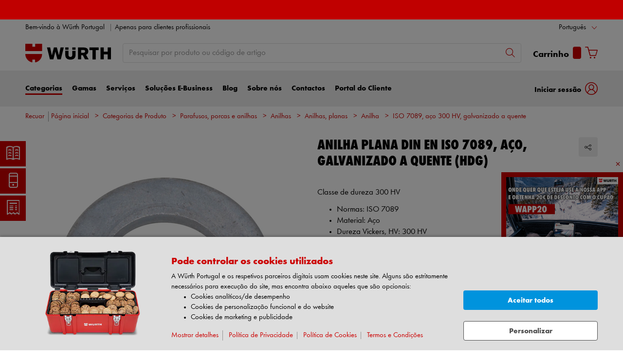

--- FILE ---
content_type: text/html;charset=utf-8
request_url: https://eshop.wurth.pt/is-bin/INTERSHOP.enfinity/WFS/3124-B1-Site/pt_PT/-/EUR/ViewModelDetail-AjaxRetrieveModelProductsTable?CatalogCategoryID=_DkK8At2YYsAAAGJMsVknWiQ&SelectedFilterAttribut=&ActualUserSettings_LoggedIn=false&ActualUserSettings_AvailabilityVisible=false&CampaignName=
body_size: 2969
content:






<div id="modelProductsTableLazy">
<div id="modelDetailFirstSingleValueAttributes">








































































































































	<div class="properties">
		<ul>
			
				<li>Normas: ISO 7089</li>
			
				<li>Material: Aço</li>
			
				<li>Dureza Vickers, HV: 300 HV</li>
			
				<li>Superfície: Galvanizado a quente</li>
			
				<li>Conforme RoHS: Sim</li>
			
			
		</ul>
	</div>


</div>
<div id="modelProductsTable">







































































































































<table id="data_table" class="d-none displayTableMode table " data-productNos='0407009410,0407009412,0407009416,0407009420,0407009424,0407009427,0407009430'>
	<thead class="search_and_filter_block responsiveB4">
		<tr class="search-row" >
			<th class="nosort p-0" colspan="12">
				<div class="row">
					<div class="col-md-4"><p>Utilizando o nosso filtro, é possível restringir a pesquisa selecionando atributos.</p></div>
					<div class="col-md-6 ml-auto"  id="search_container"></div>
				</div>
			</th>
		</tr>

		<tr class="filter-row " role="row" >
			<th colspan="60">
				<div class="row small-gutters">
					
						<div class="col-md-3 js-datatablecol multiselect-wrapper" title="Adequado para rosca"  id="AT_SuitableForThread"></div>	
					
						<div class="col-md-3 js-datatablecol multiselect-wrapper" title="Di&acirc;metro interior"  id="AT_InternalDiameter"></div>	
					
						<div class="col-md-3 js-datatablecol multiselect-wrapper" title="Di&acirc;metro exterior"  id="AT_OuterDiameter"></div>	
					
						<div class="col-md-3 js-datatablecol multiselect-wrapper" title="Espessura"  id="AT_Thickness"></div>	
					
				</div>
				<div class="filter-row-selected-filters" role="row" style="display:none;">
					<div class="filter-row-selected-filters-left d-inline-block"></div>
					<ul id="deselect-filter-list" class="col-md-11"></ul>
				</div>
			</th>
		</tr>

		<tr  role="row">
			<th class="header_col">
				<span class='sortingIcon'></span>
				<span class='headerName'>Art.</span>
			</th>
			
				<th class="d-none d-lg-table-cell header_col js_dynamicColumn" title="Adequado para rosca">
					<span class='sortingIcon'></span>
					<span class='headerName'>Adequado para rosca </span>
				</th>
			
				<th class="d-none d-lg-table-cell header_col js_dynamicColumn" title="Di&acirc;metro interior">
					<span class='sortingIcon'></span>
					<span class='headerName'>Di&acirc;metro interior </span>
				</th>
			
				<th class="d-none d-lg-table-cell header_col js_dynamicColumn" title="Di&acirc;metro exterior">
					<span class='sortingIcon'></span>
					<span class='headerName'>Di&acirc;metro exterior </span>
				</th>
			
				<th class="d-none d-lg-table-cell header_col js_dynamicColumn" title="Espessura">
					<span class='sortingIcon'></span>
					<span class='headerName'>Espessura </span>
				</th>
			
			<th class="noPadding centeralign md-quantity d-none d-lg-table-cell">Quantidade </th>
			<th class="noPadding pl-2 d-lg-none">Atributos</th>
			<th class="noPadding centeralign md-packageunit d-none d-md-table-cell">PU</th>
			<th class="noPadding rightalign">
				<div class="right">
					<span class="alignDown ">
						


































































































































Preço/PU
					</span>
				</div>
			</th>
			<th class="noPadding"></th>
			<th class="noPadding d-none d-lg-table-cell"></th>
		</tr>
	</thead>

	<tbody>
		
		
		
		
			<tr class="modelDetailRow " data-sku="0407009410">
				<td class="productNo">
					



	



<a class="text-prewrap " href="https://eshop.wurth.pt/Anilha-plana-DIN-EN-ISO-7089-aco-galvanizado-a-quente-hdg-SHB-ISO7089-300HV-TZN-10/0407009410.sku/pt/PT/EUR/" data-productNo="0407009410" data-manufacturerNo="0407009410">0407009410</a>

					<div class="availability" id="Availability_0407009410">
						
					</div>
				</td>
				
				
					<td class="dynamicCol d-none d-lg-table-cell ">
						M10
					</td>
					
				
					<td class="dynamicCol d-none d-lg-table-cell ">
						10,5 mm
					</td>
					
				
					<td class="dynamicCol d-none d-lg-table-cell ">
						20 mm
					</td>
					
				
					<td class="dynamicCol d-none d-lg-table-cell ">
						2 mm
					</td>
					
				
				<td class="stk d-none d-lg-table-cell">
					

<div class="input-group input-quantity ">
<a class="btn-quantity-minus js_quantity-minus "><i class="input-group-addon icon-interface-minus"></i></a>
<input
id="Quantity_0407009410" 

type="number"
value="0" 


class="js_input_amount input_amount form-control quantitySelector "




/>
<a class="btn-quantity-plus js_quantity-plus "><i class="input-group-addon icon-interface-plus"></i></a>
</div>
				</td>
				<td class="td_attributes d-lg-none pl-2">
					
						<span class="dynamicSpan ">
							<strong class="h4-style heading-alt mb-0 mt-1">Adequado para rosca</strong>
							<span><p class="mb-0">M10</p></span>
						</span>
						
					
						<span class="dynamicSpan ">
							<strong class="h4-style heading-alt mb-0 mt-1">Di&acirc;metro interior</strong>
							<span><p class="mb-0">10,5 mm</p></span>
						</span>
						
					
						<span class="dynamicSpan ">
							<strong class="h4-style heading-alt mb-0 mt-1">Di&acirc;metro exterior</strong>
							<span><p class="mb-0">20 mm</p></span>
						</span>
						
					
						<span class="dynamicSpan ">
							<strong class="h4-style heading-alt mb-0 mt-1">Espessura</strong>
							<span><p class="mb-0">2 mm</p></span>
						</span>
						
					
				</td>
				<td class="productPackingSelectorTD  d-none d-md-table-cell">
					


<div class="packUnit">
	
 		<div class="dropdown productPackingSelector">
			<select id="VEDropdown-0" data-bind="value: packingData" class="js-productPackingSelectorSKU-0407009410 custom-select input-sm form-control ">
				
					
						<option data-packing="200" value="200">
							200 Un.
						</option>
					
						<option data-packing="1000" value="1000">
							1000 Un.
						</option>
					
				
			</select>
        </div>
	
</div>
				</td>
				<td id ="Price_0407009410" class="line-height-1">
					<img class="loadingImg " src="/is-bin/intershop.static/WFS/3124-B1-Site/-/pt_PT/images/working.gif">
				</td>
				<td class="wk_img basketButtonChanger pr-1 pr-md-0">
					
	        			<span class="addToScButton noprint" >
   	    					<input id="priceOnRequest_0407009410" type="hidden" value="false">
       						<span class="colorButton blue">
        						
       						</span>
       					</span>
	       			
				</td>
       			<td class="d-none d-lg-table-cell">
       				<span class="arrow ">
        				<i class="icon-interface-bottom"></i>
        			</span>
       			</td>
			</tr>
			
		
			<tr class="modelDetailRow " data-sku="0407009412">
				<td class="productNo">
					



	



<a class="text-prewrap " href="https://eshop.wurth.pt/Anilha-plana-DIN-EN-ISO-7089-aco-galvanizado-a-quente-hdg-SHB-ISO7089-300HV-TZN-12/0407009412.sku/pt/PT/EUR/" data-productNo="0407009412" data-manufacturerNo="0407009412">0407009412</a>

					<div class="availability" id="Availability_0407009412">
						
					</div>
				</td>
				
				
					<td class="dynamicCol d-none d-lg-table-cell ">
						M12
					</td>
					
				
					<td class="dynamicCol d-none d-lg-table-cell ">
						13 mm
					</td>
					
				
					<td class="dynamicCol d-none d-lg-table-cell ">
						24 mm
					</td>
					
				
					<td class="dynamicCol d-none d-lg-table-cell ">
						2,5 mm
					</td>
					
				
				<td class="stk d-none d-lg-table-cell">
					

<div class="input-group input-quantity ">
<a class="btn-quantity-minus js_quantity-minus "><i class="input-group-addon icon-interface-minus"></i></a>
<input
id="Quantity_0407009412" 

type="number"
value="0" 


class="js_input_amount input_amount form-control quantitySelector "




/>
<a class="btn-quantity-plus js_quantity-plus "><i class="input-group-addon icon-interface-plus"></i></a>
</div>
				</td>
				<td class="td_attributes d-lg-none pl-2">
					
						<span class="dynamicSpan ">
							<strong class="h4-style heading-alt mb-0 mt-1">Adequado para rosca</strong>
							<span><p class="mb-0">M12</p></span>
						</span>
						
					
						<span class="dynamicSpan ">
							<strong class="h4-style heading-alt mb-0 mt-1">Di&acirc;metro interior</strong>
							<span><p class="mb-0">13 mm</p></span>
						</span>
						
					
						<span class="dynamicSpan ">
							<strong class="h4-style heading-alt mb-0 mt-1">Di&acirc;metro exterior</strong>
							<span><p class="mb-0">24 mm</p></span>
						</span>
						
					
						<span class="dynamicSpan ">
							<strong class="h4-style heading-alt mb-0 mt-1">Espessura</strong>
							<span><p class="mb-0">2,5 mm</p></span>
						</span>
						
					
				</td>
				<td class="productPackingSelectorTD  d-none d-md-table-cell">
					


<div class="packUnit">
	
 		<div class="dropdown productPackingSelector">
			<select id="VEDropdown-1" data-bind="value: packingData" class="js-productPackingSelectorSKU-0407009412 custom-select input-sm form-control ">
				
					
						<option data-packing="1" value="1">
							1 Un.
						</option>
					
						<option data-packing="200" value="200">
							200 Un.
						</option>
					
						<option data-packing="500" value="500">
							500 Un.
						</option>
					
				
			</select>
        </div>
	
</div>
				</td>
				<td id ="Price_0407009412" class="line-height-1">
					<img class="loadingImg " src="/is-bin/intershop.static/WFS/3124-B1-Site/-/pt_PT/images/working.gif">
				</td>
				<td class="wk_img basketButtonChanger pr-1 pr-md-0">
					
	        			<span class="addToScButton noprint" >
   	    					<input id="priceOnRequest_0407009412" type="hidden" value="false">
       						<span class="colorButton blue">
        						
       						</span>
       					</span>
	       			
				</td>
       			<td class="d-none d-lg-table-cell">
       				<span class="arrow ">
        				<i class="icon-interface-bottom"></i>
        			</span>
       			</td>
			</tr>
			
		
			<tr class="modelDetailRow " data-sku="0407009416">
				<td class="productNo">
					



	



<a class="text-prewrap " href="https://eshop.wurth.pt/Anilha-plana-DIN-EN-ISO-7089-aco-galvanizado-a-quente-hdg-SHB-ISO7089-300HV-TZN-16/0407009416.sku/pt/PT/EUR/" data-productNo="0407009416" data-manufacturerNo="0407009416">0407009416</a>

					<div class="availability" id="Availability_0407009416">
						
					</div>
				</td>
				
				
					<td class="dynamicCol d-none d-lg-table-cell ">
						M16
					</td>
					
				
					<td class="dynamicCol d-none d-lg-table-cell ">
						17 mm
					</td>
					
				
					<td class="dynamicCol d-none d-lg-table-cell ">
						30 mm
					</td>
					
				
					<td class="dynamicCol d-none d-lg-table-cell ">
						3 mm
					</td>
					
				
				<td class="stk d-none d-lg-table-cell">
					

<div class="input-group input-quantity ">
<a class="btn-quantity-minus js_quantity-minus "><i class="input-group-addon icon-interface-minus"></i></a>
<input
id="Quantity_0407009416" 

type="number"
value="0" 


class="js_input_amount input_amount form-control quantitySelector "




/>
<a class="btn-quantity-plus js_quantity-plus "><i class="input-group-addon icon-interface-plus"></i></a>
</div>
				</td>
				<td class="td_attributes d-lg-none pl-2">
					
						<span class="dynamicSpan ">
							<strong class="h4-style heading-alt mb-0 mt-1">Adequado para rosca</strong>
							<span><p class="mb-0">M16</p></span>
						</span>
						
					
						<span class="dynamicSpan ">
							<strong class="h4-style heading-alt mb-0 mt-1">Di&acirc;metro interior</strong>
							<span><p class="mb-0">17 mm</p></span>
						</span>
						
					
						<span class="dynamicSpan ">
							<strong class="h4-style heading-alt mb-0 mt-1">Di&acirc;metro exterior</strong>
							<span><p class="mb-0">30 mm</p></span>
						</span>
						
					
						<span class="dynamicSpan ">
							<strong class="h4-style heading-alt mb-0 mt-1">Espessura</strong>
							<span><p class="mb-0">3 mm</p></span>
						</span>
						
					
				</td>
				<td class="productPackingSelectorTD  d-none d-md-table-cell">
					


<div class="packUnit">
	
 		<div class="dropdown productPackingSelector">
			<select id="VEDropdown-2" data-bind="value: packingData" class="js-productPackingSelectorSKU-0407009416 custom-select input-sm form-control ">
				
					
						<option data-packing="1" value="1">
							1 Un.
						</option>
					
						<option data-packing="100" value="100">
							100 Un.
						</option>
					
						<option data-packing="250" value="250">
							250 Un.
						</option>
					
				
			</select>
        </div>
	
</div>
				</td>
				<td id ="Price_0407009416" class="line-height-1">
					<img class="loadingImg " src="/is-bin/intershop.static/WFS/3124-B1-Site/-/pt_PT/images/working.gif">
				</td>
				<td class="wk_img basketButtonChanger pr-1 pr-md-0">
					
	        			<span class="addToScButton noprint" >
   	    					<input id="priceOnRequest_0407009416" type="hidden" value="false">
       						<span class="colorButton blue">
        						
       						</span>
       					</span>
	       			
				</td>
       			<td class="d-none d-lg-table-cell">
       				<span class="arrow ">
        				<i class="icon-interface-bottom"></i>
        			</span>
       			</td>
			</tr>
			
		
			<tr class="modelDetailRow " data-sku="0407009420">
				<td class="productNo">
					



	



<a class="text-prewrap " href="https://eshop.wurth.pt/Anilha-plana-DIN-EN-ISO-7089-aco-galvanizado-a-quente-hdg-SHB-ISO7089-300HV-TZN-20/0407009420.sku/pt/PT/EUR/" data-productNo="0407009420" data-manufacturerNo="0407009420">0407009420</a>

					<div class="availability" id="Availability_0407009420">
						
					</div>
				</td>
				
				
					<td class="dynamicCol d-none d-lg-table-cell ">
						M20
					</td>
					
				
					<td class="dynamicCol d-none d-lg-table-cell ">
						21 mm
					</td>
					
				
					<td class="dynamicCol d-none d-lg-table-cell ">
						37 mm
					</td>
					
				
					<td class="dynamicCol d-none d-lg-table-cell ">
						3 mm
					</td>
					
				
				<td class="stk d-none d-lg-table-cell">
					

<div class="input-group input-quantity ">
<a class="btn-quantity-minus js_quantity-minus "><i class="input-group-addon icon-interface-minus"></i></a>
<input
id="Quantity_0407009420" 

type="number"
value="0" 


class="js_input_amount input_amount form-control quantitySelector "




/>
<a class="btn-quantity-plus js_quantity-plus "><i class="input-group-addon icon-interface-plus"></i></a>
</div>
				</td>
				<td class="td_attributes d-lg-none pl-2">
					
						<span class="dynamicSpan ">
							<strong class="h4-style heading-alt mb-0 mt-1">Adequado para rosca</strong>
							<span><p class="mb-0">M20</p></span>
						</span>
						
					
						<span class="dynamicSpan ">
							<strong class="h4-style heading-alt mb-0 mt-1">Di&acirc;metro interior</strong>
							<span><p class="mb-0">21 mm</p></span>
						</span>
						
					
						<span class="dynamicSpan ">
							<strong class="h4-style heading-alt mb-0 mt-1">Di&acirc;metro exterior</strong>
							<span><p class="mb-0">37 mm</p></span>
						</span>
						
					
						<span class="dynamicSpan ">
							<strong class="h4-style heading-alt mb-0 mt-1">Espessura</strong>
							<span><p class="mb-0">3 mm</p></span>
						</span>
						
					
				</td>
				<td class="productPackingSelectorTD  d-none d-md-table-cell">
					


<div class="packUnit">
	
 		<div class="dropdown productPackingSelector">
			<select id="VEDropdown-3" data-bind="value: packingData" class="js-productPackingSelectorSKU-0407009420 custom-select input-sm form-control ">
				
					
						<option data-packing="1" value="1">
							1 Un.
						</option>
					
						<option data-packing="100" value="100">
							100 Un.
						</option>
					
				
			</select>
        </div>
	
</div>
				</td>
				<td id ="Price_0407009420" class="line-height-1">
					<img class="loadingImg " src="/is-bin/intershop.static/WFS/3124-B1-Site/-/pt_PT/images/working.gif">
				</td>
				<td class="wk_img basketButtonChanger pr-1 pr-md-0">
					
	        			<span class="addToScButton noprint" >
   	    					<input id="priceOnRequest_0407009420" type="hidden" value="false">
       						<span class="colorButton blue">
        						
       						</span>
       					</span>
	       			
				</td>
       			<td class="d-none d-lg-table-cell">
       				<span class="arrow ">
        				<i class="icon-interface-bottom"></i>
        			</span>
       			</td>
			</tr>
			
		
			<tr class="modelDetailRow " data-sku="0407009424">
				<td class="productNo">
					



	



<a class="text-prewrap " href="https://eshop.wurth.pt/Anilha-plana-DIN-EN-ISO-7089-aco-galvanizado-a-quente-hdg-SHB-ISO7089-300HV-TZN-24/0407009424.sku/pt/PT/EUR/" data-productNo="0407009424" data-manufacturerNo="0407009424">0407009424</a>

					<div class="availability" id="Availability_0407009424">
						
					</div>
				</td>
				
				
					<td class="dynamicCol d-none d-lg-table-cell ">
						M24
					</td>
					
				
					<td class="dynamicCol d-none d-lg-table-cell ">
						25 mm
					</td>
					
				
					<td class="dynamicCol d-none d-lg-table-cell ">
						44 mm
					</td>
					
				
					<td class="dynamicCol d-none d-lg-table-cell ">
						4 mm
					</td>
					
				
				<td class="stk d-none d-lg-table-cell">
					

<div class="input-group input-quantity ">
<a class="btn-quantity-minus js_quantity-minus "><i class="input-group-addon icon-interface-minus"></i></a>
<input
id="Quantity_0407009424" 

type="number"
value="0" 


class="js_input_amount input_amount form-control quantitySelector "




/>
<a class="btn-quantity-plus js_quantity-plus "><i class="input-group-addon icon-interface-plus"></i></a>
</div>
				</td>
				<td class="td_attributes d-lg-none pl-2">
					
						<span class="dynamicSpan ">
							<strong class="h4-style heading-alt mb-0 mt-1">Adequado para rosca</strong>
							<span><p class="mb-0">M24</p></span>
						</span>
						
					
						<span class="dynamicSpan ">
							<strong class="h4-style heading-alt mb-0 mt-1">Di&acirc;metro interior</strong>
							<span><p class="mb-0">25 mm</p></span>
						</span>
						
					
						<span class="dynamicSpan ">
							<strong class="h4-style heading-alt mb-0 mt-1">Di&acirc;metro exterior</strong>
							<span><p class="mb-0">44 mm</p></span>
						</span>
						
					
						<span class="dynamicSpan ">
							<strong class="h4-style heading-alt mb-0 mt-1">Espessura</strong>
							<span><p class="mb-0">4 mm</p></span>
						</span>
						
					
				</td>
				<td class="productPackingSelectorTD  d-none d-md-table-cell">
					


<div class="packUnit">
	
 		<div class="dropdown productPackingSelector">
			<select id="VEDropdown-4" data-bind="value: packingData" class="js-productPackingSelectorSKU-0407009424 custom-select input-sm form-control ">
				
					
						<option data-packing="1" value="1">
							1 Un.
						</option>
					
						<option data-packing="100" value="100">
							100 Un.
						</option>
					
				
			</select>
        </div>
	
</div>
				</td>
				<td id ="Price_0407009424" class="line-height-1">
					<img class="loadingImg " src="/is-bin/intershop.static/WFS/3124-B1-Site/-/pt_PT/images/working.gif">
				</td>
				<td class="wk_img basketButtonChanger pr-1 pr-md-0">
					
	        			<span class="addToScButton noprint" >
   	    					<input id="priceOnRequest_0407009424" type="hidden" value="false">
       						<span class="colorButton blue">
        						
       						</span>
       					</span>
	       			
				</td>
       			<td class="d-none d-lg-table-cell">
       				<span class="arrow ">
        				<i class="icon-interface-bottom"></i>
        			</span>
       			</td>
			</tr>
			
		
			<tr class="modelDetailRow " data-sku="0407009427">
				<td class="productNo">
					



	



<a class="text-prewrap " href="https://eshop.wurth.pt/Anilha-plana-DIN-EN-ISO-7089-aco-galvanizado-a-quente-hdg-SHB-ISO7089-300HV-TZN-27/0407009427.sku/pt/PT/EUR/" data-productNo="0407009427" data-manufacturerNo="0407009427">0407009427</a>

					<div class="availability" id="Availability_0407009427">
						
					</div>
				</td>
				
				
					<td class="dynamicCol d-none d-lg-table-cell ">
						M27
					</td>
					
				
					<td class="dynamicCol d-none d-lg-table-cell ">
						28 mm
					</td>
					
				
					<td class="dynamicCol d-none d-lg-table-cell ">
						50 mm
					</td>
					
				
					<td class="dynamicCol d-none d-lg-table-cell ">
						4 mm
					</td>
					
				
				<td class="stk d-none d-lg-table-cell">
					

<div class="input-group input-quantity ">
<a class="btn-quantity-minus js_quantity-minus "><i class="input-group-addon icon-interface-minus"></i></a>
<input
id="Quantity_0407009427" 

type="number"
value="0" 


class="js_input_amount input_amount form-control quantitySelector "




/>
<a class="btn-quantity-plus js_quantity-plus "><i class="input-group-addon icon-interface-plus"></i></a>
</div>
				</td>
				<td class="td_attributes d-lg-none pl-2">
					
						<span class="dynamicSpan ">
							<strong class="h4-style heading-alt mb-0 mt-1">Adequado para rosca</strong>
							<span><p class="mb-0">M27</p></span>
						</span>
						
					
						<span class="dynamicSpan ">
							<strong class="h4-style heading-alt mb-0 mt-1">Di&acirc;metro interior</strong>
							<span><p class="mb-0">28 mm</p></span>
						</span>
						
					
						<span class="dynamicSpan ">
							<strong class="h4-style heading-alt mb-0 mt-1">Di&acirc;metro exterior</strong>
							<span><p class="mb-0">50 mm</p></span>
						</span>
						
					
						<span class="dynamicSpan ">
							<strong class="h4-style heading-alt mb-0 mt-1">Espessura</strong>
							<span><p class="mb-0">4 mm</p></span>
						</span>
						
					
				</td>
				<td class="productPackingSelectorTD  d-none d-md-table-cell">
					


<div class="packUnit">
	
 		<div class="dropdown productPackingSelector">
			<select id="VEDropdown-5" data-bind="value: packingData" class="js-productPackingSelectorSKU-0407009427 custom-select input-sm form-control ">
				
					
						<option data-packing="1" value="1">
							1 Un.
						</option>
					
						<option data-packing="50" value="50">
							50 Un.
						</option>
					
				
			</select>
        </div>
	
</div>
				</td>
				<td id ="Price_0407009427" class="line-height-1">
					<img class="loadingImg " src="/is-bin/intershop.static/WFS/3124-B1-Site/-/pt_PT/images/working.gif">
				</td>
				<td class="wk_img basketButtonChanger pr-1 pr-md-0">
					
	        			<span class="addToScButton noprint" >
   	    					<input id="priceOnRequest_0407009427" type="hidden" value="false">
       						<span class="colorButton blue">
        						
       						</span>
       					</span>
	       			
				</td>
       			<td class="d-none d-lg-table-cell">
       				<span class="arrow ">
        				<i class="icon-interface-bottom"></i>
        			</span>
       			</td>
			</tr>
			
		
			<tr class="modelDetailRow " data-sku="0407009430">
				<td class="productNo">
					



	



<a class="text-prewrap " href="https://eshop.wurth.pt/Anilha-plana-DIN-EN-ISO-7089-aco-galvanizado-a-quente-hdg-SHB-ISO7089-300HV-TZN-30/0407009430.sku/pt/PT/EUR/" data-productNo="0407009430" data-manufacturerNo="0407009430">0407009430</a>

					<div class="availability" id="Availability_0407009430">
						
					</div>
				</td>
				
				
					<td class="dynamicCol d-none d-lg-table-cell ">
						M30
					</td>
					
				
					<td class="dynamicCol d-none d-lg-table-cell ">
						31 mm
					</td>
					
				
					<td class="dynamicCol d-none d-lg-table-cell ">
						56 mm
					</td>
					
				
					<td class="dynamicCol d-none d-lg-table-cell ">
						4 mm
					</td>
					
				
				<td class="stk d-none d-lg-table-cell">
					

<div class="input-group input-quantity ">
<a class="btn-quantity-minus js_quantity-minus "><i class="input-group-addon icon-interface-minus"></i></a>
<input
id="Quantity_0407009430" 

type="number"
value="0" 


class="js_input_amount input_amount form-control quantitySelector "




/>
<a class="btn-quantity-plus js_quantity-plus "><i class="input-group-addon icon-interface-plus"></i></a>
</div>
				</td>
				<td class="td_attributes d-lg-none pl-2">
					
						<span class="dynamicSpan ">
							<strong class="h4-style heading-alt mb-0 mt-1">Adequado para rosca</strong>
							<span><p class="mb-0">M30</p></span>
						</span>
						
					
						<span class="dynamicSpan ">
							<strong class="h4-style heading-alt mb-0 mt-1">Di&acirc;metro interior</strong>
							<span><p class="mb-0">31 mm</p></span>
						</span>
						
					
						<span class="dynamicSpan ">
							<strong class="h4-style heading-alt mb-0 mt-1">Di&acirc;metro exterior</strong>
							<span><p class="mb-0">56 mm</p></span>
						</span>
						
					
						<span class="dynamicSpan ">
							<strong class="h4-style heading-alt mb-0 mt-1">Espessura</strong>
							<span><p class="mb-0">4 mm</p></span>
						</span>
						
					
				</td>
				<td class="productPackingSelectorTD  d-none d-md-table-cell">
					


<div class="packUnit">
	
 		<div class="dropdown productPackingSelector">
			<select id="VEDropdown-6" data-bind="value: packingData" class="js-productPackingSelectorSKU-0407009430 custom-select input-sm form-control ">
				
					
						<option data-packing="1" value="1">
							1 Un.
						</option>
					
						<option data-packing="50" value="50">
							50 Un.
						</option>
					
				
			</select>
        </div>
	
</div>
				</td>
				<td id ="Price_0407009430" class="line-height-1">
					<img class="loadingImg " src="/is-bin/intershop.static/WFS/3124-B1-Site/-/pt_PT/images/working.gif">
				</td>
				<td class="wk_img basketButtonChanger pr-1 pr-md-0">
					
	        			<span class="addToScButton noprint" >
   	    					<input id="priceOnRequest_0407009430" type="hidden" value="false">
       						<span class="colorButton blue">
        						
       						</span>
       					</span>
	       			
				</td>
       			<td class="d-none d-lg-table-cell">
       				<span class="arrow ">
        				<i class="icon-interface-bottom"></i>
        			</span>
       			</td>
			</tr>
			
		
	</tbody>
</table>

</div>
</div>

--- FILE ---
content_type: application/javascript; charset=utf-8
request_url: https://analytics.witglobal.net/containers/04994eee-3232-4205-be77-4f6f98fddee1.js
body_size: 131224
content:
/**
 * All rights reserved to Piwik PRO, Poland, since 2015
 */

(function(stg,initial){stg=window.sevenTag=stg||{};stg.variables=initial.variables;stg.triggers=initial.triggers;stg.tags=initial.tags;stg.configuration=initial.configuration;stg.consentSettings=initial.consentSettings;stg.consentTemplatesSettings=initial.consentTemplatesSettings;}(window.sevenTag,{"variables":[{"id":"eec5b7dc-f0b1-4db7-b9f6-64dbce294080","name":"Cookie | isApp ","type":{"collector_name":"cookie"},"value":"isApp","options":[],"virtual":false,"metaSiteId":null},{"id":"675a2485-4cfa-4ccc-835a-49889f9d3f6a","name":"Company ID","type":{"collector_name":"constant"},"value":"3124","options":[],"virtual":false,"metaSiteId":null},{"id":"f416be76-abb6-4bcc-8ad2-15f0f386af70","name":"DataLayer - Searchterm","type":{"collector_name":"data_layer"},"value":"searchterm","options":[],"virtual":false,"metaSiteId":null},{"id":"cc07a53f-d8de-40be-bac6-c075bcfb1062","name":"DataLayer - Searchcount","type":{"collector_name":"data_layer"},"value":"searchcount","options":[],"virtual":false,"metaSiteId":null},{"id":"334174f8-bae3-44cd-ba8f-64df5c0f333f","name":"DataLayer - registrationFormStep","type":{"collector_name":"data_layer"},"value":"registrationFormStep","options":[],"virtual":false,"metaSiteId":null},{"id":"f46b45f5-bb13-480d-a425-96235f0efb1c","name":"DataLayer - registrationFormStatus","type":{"collector_name":"data_layer"},"value":"registrationFormStatus","options":[],"virtual":false,"metaSiteId":null},{"id":"f82815b8-c060-4f13-b098-eb08407843a2","name":"DataLayer - registrationFormerrorFields","type":{"collector_name":"data_layer"},"value":"registrationFormerrorFields","options":[],"virtual":false,"metaSiteId":null},{"id":"230b1219-80d0-45e4-aa66-c36923f68348","name":"function_getGA4Categories","type":{"collector_name":"custom_javascript"},"value":"function() { \n  \treturn function(par1){\n      \tif(par1 == undefined){\n        \treturn {item_category: 'none'};\n        }\n      \tvar x = {};\n        Object.keys(par1).sort(function(a, b){ return a.length - b.length }).forEach(function(c,i){\n        \ti == 0 ? x['item_category'] = par1[c] : x['item_category'+(i+1)] = par1[c]\n        });\n      \treturn x;\n    }\n}","options":[],"virtual":false,"metaSiteId":null},{"id":"9eaeba20-1e42-42b1-ad4a-ba2e8c9352f0","name":"GA4 Measurement ID","type":{"collector_name":"constant"},"value":"G-LXVFF7HPE3","options":[],"virtual":false,"metaSiteId":null},{"id":"8bc7783b-392f-47e0-943d-2ed3fc8d9e4e","name":"Consent Banner Translations","type":{"collector_name":"custom_javascript"},"value":"function() {\n\n        var translations = {\n\n          \t/* Here you can edit all contents and translations shown in the consent banner and consent popup in one place.\n            If you have any questions regarding the data sections or language settings please create a solman ticket for\n            category eCommerce - Piwik */\n          \n          \t/* The default language for the systems available on your domain is set once during the Piwik Pro Suite setup. */\n          \n\t\t\tconsentCategories : {\n              \n              \t// The following content is for the cookie categories of your domain in default language. This variable has the suffix \"_default\". The content will be visible on all pages that can display the default language.\n              \n\t\t\t\t\"language_default\" : [\n\t\t\t\t\t{\n\t\t\t\t\t\tkey: \"analytics\",\t// This is a default consent category always available in Piwik but only be displayed if set for at least one tag\n\t\t\t\t\t\tname: \"Analíticos/de desempenho\",\t// This is the display name of the consent category \"analytics\" in the default language. This description can be displayed in consent banner, consent popup and cookie page content\n\t\t\t\t\t\tdescription: \"Estes cookies permitem-nos recolher dados para estatísticas e análises, para que Würth possa medir o desempenho dos websites visitados, identificar problemas técnicos e encontrar pontos de partida para a otimização. Podem ser definidos por nós ou por fornecedores terceiros cujos serviços utilizamos nas nossas páginas. Os utilizadores também nos ajudam a reconhecer, por exemplo, que páginas são utilizadas com mais frequência ou apenas raramente, ou como as pessoas navegam entre as páginas web. Toda a informação utilizada por fornecedores terceiros é agregada e anonimizada.\" // This is the description of the consent category \"analytics\" in the default language. This description can be displayed in consent banner, consent popup and cookie page content\n\t\t\t\t\t},\n\t\t\t\t\t{\n\t\t\t\t\t\tkey: \"ab_testing_and_personalization\",\t// This is a default consent category always available in Piwik but only be displayed if set for at least one tag\n\t\t\t\t\t\tname: \"Personalização funcional e do website\",\t// This is the display name of the consent category \"ab_testing_and_personalization\" in the default language. This description can be displayed in consent banner, consent popup and cookie page content\n\t\t\t\t\t\tdescription: \"Estes cookies permitem que o nosso site memorize as suas escolhas, para que tenha uma experiência melhorada. Por exemplo, mostrar recomendações de produtos mais precisas, com base nas suas ações e visitas anteriores ao site. Também exibimos conteúdos adaptados aos sítios web visitados ou produtos comprados. Esta categoria também controla se os vídeos da plataforma YouTube são automaticamente carregados ou não.\" // This is the description of the consent category \"ab_testing_and_personalization\" in the default language. This description can be displayed in consent banner, consent popup and cookie page content\n\t\t\t\t\t},\n\t\t\t\t\t{\n\t\t\t\t\t\tkey: \"conversion_tracking\",\t// This is a default consent category always available in Piwik but only be displayed if set for at least one tag\n\t\t\t\t\t\tname: \"Conversion-Tracking\",\t// This is the display name of the consent category \"conversion_tracking\" in the default language. This description can be displayed in consent banner, consent popup and cookie page content\n\t\t\t\t\t\tdescription: \"Lorem ipsum dolor sit amet, consetetur sadipscing elitr, sed diam nonumy eirmod tempor invidunt.\" // This is the description of the consent category \"conversion_tracking\" in the default language. This description can be displayed in consent banner, consent popup and cookie page content\n\t\t\t\t\t},\n\t\t\t\t\t{\n\t\t\t\t\t\tkey: \"marketing_automation\",\t// This is a default consent category always available in Piwik but only be displayed if set for at least one tag\n\t\t\t\t\t\tname: \"Marketing-Automation\",\t// This is the display name of the consent category \"marketing_automation\" in the default language. This description can be displayed in consent banner, consent popup and cookie page content\n\t\t\t\t\t\tdescription: \"Lorem ipsum dolor sit amet, consetetur sadipscing elitr, sed diam nonumy eirmod tempor invidunt.\" // This is the description of the consent category \"marketing_automation\" in the default language. This description can be displayed in consent banner, consent popup and cookie page content\n\t\t\t\t\t},\n\t\t\t\t\t{\n\t\t\t\t\t\tkey: \"remarketing\",\t// This is a default consent category always available in Piwik but only be displayed if set for at least one tag\n\t\t\t\t\t\tname: \"Marketing e publicidade\",\t// This is the display name of the consent category \"remarketing\" in the default language. This description can be displayed in consent banner, consent popup and cookie page content\n\t\t\t\t\t\tdescription: \"Estes cookies apoiam o remarketing para dividir os visitantes do website em grupos de utilizadores gerais. Dependendo do respetivo grupo de utilizadores, mostramos então anúncios dos nossos produtos e serviços noutros websites ou em outras aplicações. Se não consentir esta utilização, poderá ainda ser-lhe mostrada publicidade adequada da Würth em websites ou aplicações que utiliza. Contudo, estes são exibidos num contexto geral e não se relacionam com o seu comportamento no nosso website.\" // This is the description of the consent category \"remarketing\" in the default language. This description can be displayed in consent banner, consent popup and cookie page content\n\t\t\t\t\t},\n\t\t\t\t\t{\n\t\t\t\t\t\tkey: \"user_feedback\",\t// This is a default consent category always available in Piwik but only be displayed if set for at least one tag\n\t\t\t\t\t\tname: \"Kundenmeinung\",\t// This is the display name of the consent category \"user_feedback\" in the default language. This description can be displayed in consent banner, consent popup and cookie page content\n\t\t\t\t\t\tdescription: \"Lorem ipsum dolor sit amet, consetetur sadipscing elitr, sed diam nonumy eirmod tempor invidunt.\" // This is the description of the consent category \"user_feedback\" in the default language. This description can be displayed in consent banner, consent popup and cookie page content\n\t\t\t\t\t\t\t\t\t},\n\t\t\t\t\t{\n\t\t\t\t\t\tkey: \"custom_consent\",\t// This is a default consent category always available in Piwik but only be displayed if set for at least one tag\n\t\t\t\t\t\tname: \"Benutzerdefinierte Zustimmung\",\t// This is the display name of the consent category \"custom_consent\" in the default language. This description can be displayed in consent banner, consent popup and cookie page content\n\t\t\t\t\t\tdescription: \"Lorem ipsum dolor sit amet, consetetur sadipscing elitr, sed diam nonumy eirmod tempor invidunt.\" // This is the description of the consent category \"custom_consent\" in the default language. This description can be displayed in consent banner, consent popup and cookie page content\n\t\t\t\t\t}\n\t\t\t\t],\n\t\t\t\t\n              \t// The following content is for the cookie categories of your domain in ENGLISH language. This variable has the suffix \"_en\". The content will be visible on all pages that can display the ENGLISH language.\n              \n\t\t\t\t\"language_EN\" : [\n\t\t\t\t\t{\n\t\t\t\t\t\tkey: \"analytics\",\t// This is a default consent category always available in Piwik but only be displayed if set for at least one tag\n\t\t\t\t\t\tname: \"Website analysis\",\t// This is the display name of the consent category \"analytics\" in the default language. This description can be displayed in consent banner, consent popup and cookie page content\n\t\t\t\t\t\tdescription: \"Lorem ipsum dolor sit amet, consetetur sadipscing elitr, sed diam nonumy eirmod tempor invidunt ut labore et dolore magna aliquyam erat, sed diam voluptua. At vero eos et accusam et justo duo dolores et ea rebum. Stet clita kasd gubergren, no sea takimata sanctus est Lorem ipsum dolor sit amet. Lorem ipsum dolor sit amet, consetetur sadipscing elitr, sed diam nonumy eirmod tempor invidunt ut labore et dolore magna aliquyam erat, sed diam voluptua.\" // This is the description of the consent category \"analytics\" in the default language. This description can be displayed in consent banner, consent popup and cookie page content\n\t\t\t\t\t},\n\t\t\t\t\t{\n\t\t\t\t\t\tkey: \"ab_testing_and_personalization\",\t// This is a default consent category always available in Piwik but only be displayed if set for at least one tag\n\t\t\t\t\t\tname: \"Personalization\",\t// This is the display name of the consent category \"ab_testing_and_personalization\" in the default language. This description can be displayed in consent banner, consent popup and cookie page content\n\t\t\t\t\t\tdescription: \"Lorem ipsum dolor sit amet, consetetur sadipscing elitr, sed diam nonumy eirmod tempor invidunt ut labore et dolore magna aliquyam erat, sed diam voluptua. At vero eos et accusam et justo duo dolores et ea rebum. Stet clita kasd gubergren, no sea takimata sanctus est Lorem ipsum dolor sit amet. Lorem ipsum dolor sit amet, consetetur sadipscing elitr, sed diam nonumy eirmod tempor invidunt ut labore et dolore magna aliquyam erat, sed diam voluptua.\" // This is the description of the consent category \"ab_testing_and_personalization\" in the default language. This description can be displayed in consent banner, consent popup and cookie page content\n\t\t\t\t\t},\n\t\t\t\t\t{\n\t\t\t\t\t\tkey: \"conversion_tracking\",\t// This is a default consent category always available in Piwik but only be displayed if set for at least one tag\n\t\t\t\t\t\tname: \"Conversion tracking\",\t// This is the display name of the consent category \"conversion_tracking\" in the default language. This description can be displayed in consent banner, consent popup and cookie page content\n\t\t\t\t\t\tdescription: \"Lorem ipsum dolor sit amet, consetetur sadipscing elitr, sed diam nonumy eirmod tempor invidunt.\" // This is the description of the consent category \"conversion_tracking\" in the default language. This description can be displayed in consent banner, consent popup and cookie page content\n\t\t\t\t\t},\n\t\t\t\t\t{\n\t\t\t\t\t\tkey: \"marketing_automation\",\t// This is a default consent category always available in Piwik but only be displayed if set for at least one tag\n\t\t\t\t\t\tname: \"Marketing automation\",\t// This is the display name of the consent category \"marketing_automation\" in the default language. This description can be displayed in consent banner, consent popup and cookie page content\n\t\t\t\t\t\tdescription: \"Lorem ipsum dolor sit amet, consetetur sadipscing elitr, sed diam nonumy eirmod tempor invidunt.\" // This is the description of the consent category \"marketing_automation\" in the default language. This description can be displayed in consent banner, consent popup and cookie page content\n\t\t\t\t\t},\n\t\t\t\t\t{\n\t\t\t\t\t\tkey: \"remarketing\",\t// This is a default consent category always available in Piwik but only be displayed if set for at least one tag\n\t\t\t\t\t\tname: \"Remarketing\",\t// This is the display name of the consent category \"remarketing\" in the default language. This description can be displayed in consent banner, consent popup and cookie page content\n\t\t\t\t\t\tdescription: \"Lorem ipsum dolor sit amet, consetetur sadipscing elitr, sed diam nonumy eirmod tempor invidunt ut labore et dolore magna aliquyam erat, sed diam voluptua. At vero eos et accusam et justo duo dolores et ea rebum. Stet clita kasd gubergren, no sea takimata sanctus est Lorem ipsum dolor sit amet. Lorem ipsum dolor sit amet, consetetur sadipscing elitr, sed diam nonumy eirmod tempor invidunt ut labore et dolore magna aliquyam erat, sed diam voluptua.\" // This is the description of the consent category \"remarketing\" in the default language. This description can be displayed in consent banner, consent popup and cookie page content\n\t\t\t\t\t},\n\t\t\t\t\t{\n\t\t\t\t\t\tkey: \"user_feedback\",\t// This is a default consent category always available in Piwik but only be displayed if set for at least one tag\n\t\t\t\t\t\tname: \"Customer feedback\",\t// This is the display name of the consent category \"user_feedback\" in the default language. This description can be displayed in consent banner, consent popup and cookie page content\n\t\t\t\t\t\tdescription: \"Lorem ipsum dolor sit amet, consetetur sadipscing elitr, sed diam nonumy eirmod tempor invidunt.\" // This is the description of the consent category \"user_feedback\" in the default language. This description can be displayed in consent banner, consent popup and cookie page content\n\t\t\t\t\t\t\t\t\t},\n\t\t\t\t\t{\n\t\t\t\t\t\tkey: \"custom_consent\",\t// This is a default consent category always available in Piwik but only be displayed if set for at least one tag\n\t\t\t\t\t\tname: \"Custom consent\",\t// This is the display name of the consent category \"custom_consent\" in the default language. This description can be displayed in consent banner, consent popup and cookie page content\n\t\t\t\t\t\tdescription: \"Lorem ipsum dolor sit amet, consetetur sadipscing elitr, sed diam nonumy eirmod tempor invidunt.\" // This is the description of the consent category \"custom_consent\" in the default language. This description can be displayed in consent banner, consent popup and cookie page content\n\t\t\t\t\t}\n\t\t\t\t]\n\t\t\t},\t\t\t\n          \n\t\t\tconsentBannerTexts : {\n              \n              \t// The following content is for the consent banner of your domain in default language. This variable has the suffix \"_default\". The content will be visible on all pages that can display the default language.\n              \n\t\t\t\t language_default : {\n\t\t\t\t\theadline: \"Pode controlar os cookies utilizados\",\t// The headline of the consent banner\n\t\t\t\t\ttext: \"A Würth Portugal e os respetivos parceiros digitais usam cookies neste site. Alguns são estritamente necessários para execução do site, mas encontra abaixo aqueles que são opcionais:<ul><li>Cookies analíticos/de desempenho</li><li>Cookies de personalização funcional e do website</li><li>Cookies de marketing e publicidade</li></ul>\",\t// The introductory text of the consent banner\n                   technicallyRequiredLabel: \"Estritamente necessários\", \n                   technicallyRequiredDescription: \"Estes cookies garantem que o nosso site funciona corretamente. Sem estes cookies, não é possível fornecer-lhe os serviços que disponibilizamos no nosso site. Os cookies são usados para: fazer uma encomenda, guardar os seus artigos no carrinho de compras, iniciar sessão na sua conta em segurança, preencher formulários, guardar as suas preferências de privacidade, apresentar o conteúdo correto para o dispositivo que está a usar e a possibilidade de receber suporte através no nosso chat. Isto também inclui todos os cookies de sessão após o login como cliente. Pode configurar o seu navegador para bloquear estes cookies ou para o notificar sobre estes cookies. No entanto, algumas áreas do website podem não funcionar como pretendido.\",\t// The content to describe technically necessary cookies \n\t\t\t\t\tbuttonConfirmAll: \"Aceitar todos\",\t// The label of the button to confirm consent to all categories\n\t\t\t\t\tlinkCustomConsent: \"Personalizar\",\t// The link text below the confirm all button to view all categories\n\t\t\t\t\tlinkDetailShow: \"Mostrar detalhes\",\t// The link text below the introductory text to view all categories\n\t\t\t\t\tlinkDetailHide: \"Esconder detalhes\",\t// The link text below the introductory text to hide all categories when all are visible\n                    buttonSaveChoices: \"Guardar seleção\",\t// The label of the button to confirm consent to selected categories only\n\t\t\t\t\tlinkCookiePage: \"Política de Cookies\",\t// The link text below the introductory text for the cookies page\n                    linkCookiePageHref: \"https://www.wurth.pt/pt/wuerth_pt/empresa/privacidade_seguranca/politica_de_cookies/politica_de_cookies.php\",\t// The link URL below the introductory text for the cookies page\n\t\t\t\t\tlinkPrivacyPage: \"Política de Privacidade\",\t// The link text below the introductory text for the privacy page\n                    linkPrivacyPageHref: \"https://www.wurth.pt/pt/wuerth_pt/empresa/privacidade_seguranca/politica_privacidade/politica_privacidade.php\",\t// The link URL below the introductory text for the privacy page\n                    linkImprintPage: \"Impressum\",\t// The link text below the introductory text for the imprint page\n                    linkImprintPageHref: \"#\",\t// The link URL below the introductory text for the imprint page\n\t\t\t\t\tlinkTermsPage: \"Termos e Condições\",\t// The link text below the introductory text for the terms page\n\t\t\t\t\tlinkTermsPageHref: \"https://www.wurth.pt/pt/wuerth_pt/empresa/privacidade_seguranca/termos_condicoes/termos_condicoes.php\"\t// The link URL below the introductory text for the terms page\n\t\t\t\t},\n\t\t\t\t\n              \t// The following content is for the consent banner of your domain in ENGLISH language. This variable has the suffix \"_en\". The content will be visible on all pages that can display the ENGLISH language.\n              \n\t\t\t\t language_EN : {\n\t\t\t\t\theadline: \"Privacy\",\t// The headline of the consent banner\n\t\t\t\t\ttext: \"By clicking on the button you allow everything. You can adjust this decision at any time, of course:<ul><li>Cookies analíticos/de desempenho</li><li>Cookies de personalização funcional e do website</li><li>Cookies de marketing e publicidade</li></ul>\",\t// The introductory text of the consent banner\n                   technicallyRequiredLabel: \"Technically necessary\", \n                   technicallyRequiredDescription: \"These cookies are necessary for the proper functioning of our website and cannot be deactivated.\",\t// The content to describe technically necessary cookies \n\t\t\t\t\tbuttonConfirmAll: \"Yes, allow all\",\t// The label of the button to confirm consent to all categories\n\t\t\t\t\tlinkCustomConsent: \"No, decide individually\",\t// The link text below the confirm all button to view all categories\n\t\t\t\t\tlinkDetailShow: \"Show details\",\t// The link text below the introductory text to view all categories\n\t\t\t\t\tlinkDetailHide: \"Hide details\",\t// The link text below the introductory text to hide all categories when all are visible\n                    buttonSaveChoices: \"Save choice\",\t// The label of the button to confirm consent to selected categories only\n\t\t\t\t\tlinkCookiePage: \"Cookies\",\t// The link text below the introductory text for the cookies page\n                    linkCookiePageHref: \"#\",\t// The link URL below the introductory text for the cookies page\n\t\t\t\t\tlinkPrivacyPage: \"Privacy\",\t// The link text below the introductory text for the privacy page\n                    linkPrivacyPageHref: \"#\",\t// The link URL below the introductory text for the privacy page\n                    linkImprintPage: \"Disclaimer\",\t// The link text below the introductory text for the imprint page\n                    linkImprintPageHref: \"#\",\t// The link URL below the introductory text for the imprint page\n\t\t\t\t\tlinkTermsPage: \"GTC\",\t// The link text below the introductory text for the terms page\n\t\t\t\t\tlinkTermsPageHref: \"#\"\t// The link URL below the introductory text for the terms page\n\t\t\t\t}\n\t\t\t},\t\t\t\n          \n\t\t\tconsentPopupText : {\n              \n              \t// The following content is for the consent popup of your domain in default language. This variable has the suffix \"_default\". The content will be visible on all pages that can display the default language.\n              \n\t\t\t\t language_default : {\n                   \theadline: \"Privacidade e cookies\", // The headline of the consent popup\n\t\t\t\t\ttextNoteCookie: \"Pode decidir por si mesmo que categorias quer permitir e personalizar as definições para a utilização dos dados. Pode naturalmente ajustar esta decisão em qualquer altura.\", // The introductory text of the consent popup (optional)\n\t\t\t\t\tbuttonSave: \"Confirmar seleção\" // The label of the button to confirm the selected categories in the consent popup\n\t\t\t\t},\n\t\t\t\n              \t// The following content is for the consent banner and consent popup of your domain in ENGLISH language. This variable has the suffix \"_en\". The content will be visible on all pages that can display the ENGLISH language.\n              \n\t\t\t\t language_EN : {\n                   \theadline: \"Privacy and cookies\", // The headline of the consent popup\n\t\t\t\t\ttextNoteCookie: \"You can decide for yourself which categories you want to allow and customize the settings for data usage. You can of course adjust this decision at any time.\", // The introductory text of the consent popup (optional)\n\t\t\t\t\tbuttonSave: \"Auswahl speichern\" // The label of the button to confirm the selected categories in the consent popup\n\t\t\t\t}\n\t\t\t},\n          \n          \t/* The following content is for the cookie category table headline row. This cookie category table can be inserted in your cookies page to display the cookie descriptions from this variable automatically without maintaining it in your CMS. */\n          \n          \tcookieTableHeadline : {\n              \n              \t// Here you can set the headline text for the cookie table visible on the cookie page in default language.\n              \n\t\t\t\t language_default : {\n                   \theadlineCategories: \"Categorias\", // The headline of the cookie category column\n\t\t\t\t\theadlineDescription: \"Descrição\" // The headline of the cookie description column\n\t\t\t\t},\n\t\t\t\n              \t// Here you can set the headline text for the cookie table visible on the cookie page in ENGLISH language.\n              \n\t\t\t\t language_EN : {\n                   \theadlineCategories: \"Category\", // The headline of the cookie category column\n\t\t\t\t\theadlineDescription: \"Description\" // The headline of the cookie description column\n\t\t\t\t}\n\t\t\t}\n\t\t\t\n\t\t\t\n\t\t}\n\n  \treturn translations;\n}","options":[],"virtual":false,"metaSiteId":null},{"id":"af21b502-b7df-4b52-b8a7-0908b8fd60b3","name":"DataLayer - cgs","type":{"collector_name":"data_layer"},"value":"cgs","options":[],"virtual":false,"metaSiteId":null},{"id":"a029bfe3-6ac7-452a-ac28-122db937bdc1","name":"DataLayer - edi","type":{"collector_name":"data_layer"},"value":"edi","options":[],"virtual":false,"metaSiteId":null},{"id":"d8b19498-723b-428d-81ee-0680f372e10b","name":"Piwik Site ID","type":{"collector_name":"constant"},"value":"04994eee-3232-4205-be77-4f6f98fddee1","options":[],"virtual":false,"metaSiteId":null},{"id":"f99cdf4e-6802-4046-aff7-5204595b354f","name":"Facebook Pixel ID","type":{"collector_name":"constant"},"value":"603722247266999","options":[],"virtual":false,"metaSiteId":null},{"id":"f34edd00-17be-49a7-be24-b5684d769707","name":"DataLayer - coupon","type":{"collector_name":"data_layer"},"value":"coupon","options":[],"virtual":false,"metaSiteId":null},{"id":"86c88b44-f4e5-46a0-ab72-eb5b361c7a74","name":"DataLayer - brand","type":{"collector_name":"data_layer"},"value":"brand","options":[],"virtual":false,"metaSiteId":null},{"id":"b9b07d13-7343-422d-9fc3-03d098410e5f","name":"DataLayer - coupons","type":{"collector_name":"data_layer"},"value":"coupons","options":[],"virtual":false,"metaSiteId":null},{"id":"159daf0e-3293-4a62-a2c2-ba1e5b422189","name":"function_getHierachyFormatted","type":{"collector_name":"custom_javascript"},"value":"function() { \n  \treturn function(param1){\n      \tif(param1 == undefined){\n        \treturn 'nobreadcrumb';\n        }\n     \tvar x = []; \n        $.each(Object.keys(param1).sort(), function(index, item){\n            x.push(param1[item].replace('/',':'));\n        });\n      \treturn x.join('/') || 'nobreadcrumb';\n    }\n}","options":[],"virtual":false,"metaSiteId":null},{"id":"30073bb7-89a2-4337-87bb-98ca138171cb","name":"DataLayer - sku","type":{"collector_name":"data_layer"},"value":"sku","options":[],"virtual":false,"metaSiteId":null},{"id":"36bb803d-3183-439d-afba-70f848ff1770","name":"DataLayer - ad_ecomm_pageType","type":{"collector_name":"data_layer"},"value":"ad_ecomm_pageType","options":[],"virtual":false,"metaSiteId":null},{"id":"c5bf6182-62d2-462e-a69c-6f34198d0f53","name":"DataLayer - ad_dynx_pageType","type":{"collector_name":"data_layer"},"value":"ad_dynx_pageType","options":[],"virtual":false,"metaSiteId":null},{"id":"6630a33c-c31b-4649-abd0-fbea7294b2ac","name":"DataLayer - orders","type":{"collector_name":"data_layer"},"value":"orders","options":[],"virtual":false,"metaSiteId":null},{"id":"081c3bc1-94cf-405b-bf6f-a19c85b31329","name":"Useragent","type":{"collector_name":"custom_javascript"},"value":"function() { return navigator.userAgent;}","options":[],"virtual":false,"metaSiteId":null},{"id":"4bc38fd9-24ee-4a64-b739-7c6a3b17d2cf","name":"DataLayer - currency","type":{"collector_name":"data_layer"},"value":"currency","options":[],"virtual":false,"metaSiteId":null},{"id":"c90654fe-62cc-49a8-9060-20504529740c","name":"DataLayer - userIdHash","type":{"collector_name":"data_layer"},"value":"userIdHash","options":[],"virtual":false,"metaSiteId":null},{"id":"7aaaf424-2d8e-4079-8ac5-7471d216cf76","name":"Orders - line items - modelNames","type":{"collector_name":"custom_javascript"},"value":"function() { \n\tvar baskets = [];\n\tdataLayer.forEach(function(index, value){\n\t\tif(value.hasOwnProperty('orders')){\n           \tbaskets = value['orders'];\n            return false;\n       \t}\n    });\n\t\n  \tvar allModelIds = [];\n\t\t\n  \tbaskets.forEach(function(index, value){\n\t\tvalue['lineItems'].forEach(function(index2, value2){ \t\n      \t\tallModelIds.push(value2['modelName']);\n        });\n    });\n  \n  \treturn allModelIds;\n \t\n}","options":[],"virtual":false,"metaSiteId":null},{"id":"f5950f86-a908-4176-81f0-e27568ef6b4d","name":"DataLayer - rootNode","type":{"collector_name":"data_layer"},"value":"rootNode","options":[],"virtual":false,"metaSiteId":null},{"id":"6c71221f-4fd6-4349-a7d1-2ba6dcbe8f6d","name":"DataLayer - context","type":{"collector_name":"data_layer"},"value":"context","options":[],"virtual":false,"metaSiteId":null},{"id":"33ff9d71-5fcc-44db-8b72-d218c9374ca6","name":"Language","type":{"collector_name":"custom_javascript"},"value":"function() {\n\tvar language = document.documentElement.lang\n\tswitch (language) {\n\t\tcase \"de\":\n\t\t\treturn 'DE';\n\t\t\tbreak;\n\t\tcase \"en\":\n\t\t\treturn 'EN';\n\t\t\tbreak;\n\t\tcase \"fr\":\n\t\t\treturn 'FR';\n\t\t\tbreak;\n\t\tcase \"es\":\n\t\t\treturn 'ES';\n\t\t\tbreak;\n\t\tcase \"nl\":\n\t\t\treturn 'NL';\n\t\t\tbreak;\n\t\tcase \"sv\":\n\t\t\treturn 'SV';\n\t\t\tbreak;\n\t\tcase \"pl\":\n\t\t\treturn 'PL';\n\t\t\tbreak;\n\t\tcase \"da\":\n\t\t\treturn 'DA';\n\t\t\tbreak;\n\t\tcase \"no\":\n\t\t\treturn 'NO';\n\t\t\tbreak;\t\n\t\tcase \"it\":\n\t\t\treturn 'IT';\n\t\t\tbreak;\t\n\t\tcase \"hu\":\n\t\t\treturn 'HU';\n\t\t\tbreak;\t\n\t\tcase \"cs\":\n\t\t\treturn 'CS';\n\t\t\tbreak;\t\n\t\tcase \"sk\":\n\t\t\treturn 'SK';\n\t\t\tbreak;\t\n\t\tcase \"pt\":\n\t\t\treturn 'PT';\n\t\t\tbreak;\t\t\n\t\tcase \"ru\":\n\t\t\treturn 'RU';\n\t\t\tbreak;\t\t\t\t\t\t\t\n\t\tdefault:\n\t\t\treturn 'EN';\n\t}\n}","options":[],"virtual":false,"metaSiteId":null},{"id":"354819ed-176e-42ae-801d-52f67c449968","name":"DataLayer - orderType","type":{"collector_name":"data_layer"},"value":"orderType","options":[],"virtual":false,"metaSiteId":null},{"id":"e930b641-b134-4efa-88f9-826e8e953b1a","name":"Orders - line items - rootNode","type":{"collector_name":"custom_javascript"},"value":"function() { \n\tvar baskets = [];\n\tdataLayer.forEach(function(index, value){\n\t\tif(value.hasOwnProperty('orders')){\n           \tbaskets = value['orders'];\n            return false;\n       \t}\n    });\n\t\n  \tvar allModelIds = [];\n\t\t\n  \tbaskets.forEach( function(index, value){\n\t\tvalue['lineItems'].forEach(function(index2, value2){ \t\n      \t\tallModelIds.push(value2['rootNodeName']);\n        });\n    });\n  \n  \treturn allModelIds;\n \t\n}","options":[],"virtual":false,"metaSiteId":null},{"id":"c9c4d982-23c9-4d48-9d42-4d3bec127162","name":"LoggedIn","type":{"collector_name":"custom_javascript"},"value":"function() { \n  if(document.getElementById('LoginForm_CustomerNumber') != null){\n  \treturn false;\t\n  } else {\n    var name= 'cstInfo'\n    var match = document.cookie.match(new RegExp('(^| )' + name + '=([^;]+)'));\n    if(match){\n    \treturn true;\n    }\n  }\n  return false;\n}","options":[],"virtual":false,"metaSiteId":null},{"id":"fe94f70a-d2c2-4768-ae9e-fabdfce85b1d","name":"DataLayer - firstOrder","type":{"collector_name":"data_layer"},"value":"firstOrder","options":[],"virtual":false,"metaSiteId":null},{"id":"1a0f8d19-9897-4d8a-80f2-de036a72b07c","name":"Cookie Domain","type":{"collector_name":"constant"},"value":".wurth.pt","options":[],"virtual":false,"metaSiteId":null},{"id":"733bbe97-2a82-42b5-a88b-50802947231e","name":"DataLayer - removeEcommerceItems","type":{"collector_name":"data_layer"},"value":"removeEcommerceItems","options":[],"virtual":false,"metaSiteId":null},{"id":"40ed7201-5349-47ff-9cc7-7d604c7a2914","name":"DataLayer - ecommerceItems","type":{"collector_name":"data_layer"},"value":"ecommerceItems","options":[],"virtual":false,"metaSiteId":null},{"id":"a36b744d-bc97-458d-b1c6-91af86cc45db","name":"DataLayer - categoryName","type":{"collector_name":"data_layer"},"value":"categoryName","options":[],"virtual":false,"metaSiteId":null},{"id":"79cbba0b-201b-4e56-84f0-5ab75d15853f","name":"DataLayer - productName","type":{"collector_name":"data_layer"},"value":"productName","options":[],"virtual":false,"metaSiteId":null},{"id":"7f7a428e-d60d-49f0-b3fa-ecd882dd1ea8","name":"Orders - line items - modelIds","type":{"collector_name":"custom_javascript"},"value":"function() { \n\tvar baskets = [];\n\tdataLayer.forEach(function(index, value){\n\t\tif(value.hasOwnProperty('orders')){\n           \tbaskets = value['orders'];\n            return false;\n       \t}\n    });\n\t\n  \tvar allModelIds = [];\n\t\t\n  \tbaskets.forEach(function(index, value){\n\t\tvalue['lineItems'].forEach(function(index2, value2){ \t\n      \t\tallModelIds.push(value2['modelId']);\n        });\n    });\n  \n  \treturn allModelIds;\n \t\n}","options":[],"virtual":false,"metaSiteId":null},{"id":"64c42dc2-99d3-4a48-8618-901c610aec5e","name":"DataLayer - items (add to or remove from cart)","type":{"collector_name":"data_layer"},"value":"items","options":[],"virtual":false,"metaSiteId":null},{"id":"0d5530e3-5946-4bb0-ae2a-86f70dbe11cc","name":"DataLayer - shoppingCart","type":{"collector_name":"data_layer"},"value":"shoppingCart","options":[],"virtual":false,"metaSiteId":null},{"id":"1ebefce3-012d-4c38-a4c2-4d1a9db913fc","name":"DataLayer - hierarchy","type":{"collector_name":"data_layer"},"value":"hierarchy","options":[],"virtual":false,"metaSiteId":null},{"id":"b978f62d-a219-4ad5-add6-dee0cb3ab26f","name":"DataLayer - userId","type":{"collector_name":"data_layer"},"value":"userId","options":[],"virtual":false,"metaSiteId":null},{"id":"d5bfc621-6962-4bbd-a456-b7e73b439590","name":"DataLayer - orderIdHash (OrderOverview)","type":{"collector_name":"data_layer"},"value":"hash","options":[],"virtual":false,"metaSiteId":null},{"id":"ec31738a-61d3-4253-99da-e2fe0c79e70e","name":"DataLayer - SKUsInModel","type":{"collector_name":"data_layer"},"value":"SKUsInModel","options":[],"virtual":false,"metaSiteId":null},{"id":"1b4c2045-d7f7-46d5-8a96-89ecbba33ee6","name":"DataLayer - manufacturerName","type":{"collector_name":"data_layer"},"value":"manufacturerName","options":[],"virtual":false,"metaSiteId":null},{"id":"d21fadf7-6983-4953-8913-092904002806","name":"DataLayer - socialShareMethod","type":{"collector_name":"data_layer"},"value":"method","options":[],"virtual":false,"metaSiteId":null},{"id":"ddd711b5-4dc0-4d1f-88bb-6b749ec2c9e0","name":"DataLayer - cstInfo","type":{"collector_name":"data_layer"},"value":"cstInfo","options":[],"virtual":false,"metaSiteId":null},{"id":"243192d9-8a23-41a4-a879-6cad142a6115","name":"PartnerNumber","type":{"collector_name":"custom_javascript"},"value":"function() {\n  if(document.getElementById('LoginForm_CustomerNumber') != null){\n    return undefined;\n  } else {\n    if(window.location.hostname.indexOf('eshop') >= 0){\n      if(document.getElementById('shopPartnerNo') != null){\n      return document.getElementById('shopPartnerNo').textContent.trim();\n      }else{\n      \treturn undefined;\n      }\n    } else {\n      if(document.getElementById('headerUserLayerAnnymousLoginForm') != null){\n      return document.getElementById('headerUserLayerAnnymousLoginForm').getElementsByClassName('px py-3')[0].getElementsByClassName('mb-0')[3].textContent.trim().split(' ')[1];\n      }\n    }\n  }\n}","options":[],"virtual":false,"metaSiteId":null},{"id":"d1008095-a64a-48c7-a3f2-edd0d627ec65","name":"DataLayer - loginType","type":{"collector_name":"data_layer"},"value":"loginType","options":[],"virtual":false,"metaSiteId":null},{"id":"3dae29e8-5aed-4318-99aa-ce046ab18a24","name":"DataLayer - language","type":{"collector_name":"data_layer"},"value":"language","options":[],"virtual":false,"metaSiteId":null},{"id":"ad761bc4-157e-4c85-8fd1-b3714e65b645","name":"DataLayer - orderId (OrderOverview)","type":{"collector_name":"data_layer"},"value":"orderID","options":[],"virtual":false,"metaSiteId":null},{"id":"0a64d0a5-969d-44c8-9b45-5f21cd3163a2","name":"DataLayer - modelId","type":{"collector_name":"data_layer"},"value":"modelId","options":[],"virtual":false,"metaSiteId":null},{"id":"7a375a64-e2f7-4008-972e-47208496a534","name":"DataLayer - zeroResultSearchTerm","type":{"collector_name":"data_layer"},"value":"zeroResultSearchTerm","options":[],"virtual":false,"metaSiteId":null},{"id":"4ce8290c-69ef-4a91-b529-6f376a96cbfb","name":"Searchterm","type":{"collector_name":"custom_javascript"},"value":"function() {\n    if(document.getElementById('suggestSearch') != null && document.getElementById('suggestSearch').value != \"\"){\n\t\treturn document.getElementById('suggestSearch').value;\n    }\n\treturn undefined;\n}","options":[],"virtual":false,"metaSiteId":null},{"id":"ba622677-2b4d-46fe-a8ad-f4e3921f4580","name":"function_getDataLayerValue","type":{"collector_name":"custom_javascript"},"value":"function() { \n  \treturn function(param1){\n\t\tvar x = false;\n\t\t$.each(dataLayer, function(index, value){\n\t\t\tif(value.hasOwnProperty(param1)){\n            \tx = value[param1];\n              return false;\n        \t}\n        });\n      \treturn x;\n    }\n}","options":[],"virtual":false,"metaSiteId":null},{"id":"66380b44-be7e-456c-b487-b43abe33af92","name":"Mobile User","type":{"collector_name":"custom_javascript"},"value":"function() {\n  window.mobilecheck = function() {\n  var check = false;\n  (function(a){if(/(android|bb\\d+|meego).+mobile|avantgo|bada\\/|blackberry|blazer|compal|elaine|fennec|hiptop|iemobile|ip(hone|od)|iris|kindle|lge |maemo|midp|mmp|mobile.+firefox|netfront|opera m(ob|in)i|palm( os)?|phone|p(ixi|re)\\/|plucker|pocket|psp|series(4|6)0|symbian|treo|up\\.(browser|link)|vodafone|wap|windows (ce|phone)|xda|xiino/i.test(a)||/1207|6310|6590|3gso|4thp|50[1-6]i|770s|802s|a wa|abac|ac(er|oo|s\\-)|ai(ko|rn)|al(av|ca|co)|amoi|an(ex|ny|yw)|aptu|ar(ch|go)|as(te|us)|attw|au(di|\\-m|r |s )|avan|be(ck|ll|nq)|bi(lb|rd)|bl(ac|az)|br(e|v)w|bumb|bw\\-(n|u)|c55\\/|capi|ccwa|cdm\\-|cell|chtm|cldc|cmd\\-|co(mp|nd)|craw|da(it|ll|ng)|dbte|dc\\-s|devi|dica|dmob|do(c|p)o|ds(12|\\-d)|el(49|ai)|em(l2|ul)|er(ic|k0)|esl8|ez([4-7]0|os|wa|ze)|fetc|fly(\\-|_)|g1 u|g560|gene|gf\\-5|g\\-mo|go(\\.w|od)|gr(ad|un)|haie|hcit|hd\\-(m|p|t)|hei\\-|hi(pt|ta)|hp( i|ip)|hs\\-c|ht(c(\\-| |_|a|g|p|s|t)|tp)|hu(aw|tc)|i\\-(20|go|ma)|i230|iac( |\\-|\\/)|ibro|idea|ig01|ikom|im1k|inno|ipaq|iris|ja(t|v)a|jbro|jemu|jigs|kddi|keji|kgt( |\\/)|klon|kpt |kwc\\-|kyo(c|k)|le(no|xi)|lg( g|\\/(k|l|u)|50|54|\\-[a-w])|libw|lynx|m1\\-w|m3ga|m50\\/|ma(te|ui|xo)|mc(01|21|ca)|m\\-cr|me(rc|ri)|mi(o8|oa|ts)|mmef|mo(01|02|bi|de|do|t(\\-| |o|v)|zz)|mt(50|p1|v )|mwbp|mywa|n10[0-2]|n20[2-3]|n30(0|2)|n50(0|2|5)|n7(0(0|1)|10)|ne((c|m)\\-|on|tf|wf|wg|wt)|nok(6|i)|nzph|o2im|op(ti|wv)|oran|owg1|p800|pan(a|d|t)|pdxg|pg(13|\\-([1-8]|c))|phil|pire|pl(ay|uc)|pn\\-2|po(ck|rt|se)|prox|psio|pt\\-g|qa\\-a|qc(07|12|21|32|60|\\-[2-7]|i\\-)|qtek|r380|r600|raks|rim9|ro(ve|zo)|s55\\/|sa(ge|ma|mm|ms|ny|va)|sc(01|h\\-|oo|p\\-)|sdk\\/|se(c(\\-|0|1)|47|mc|nd|ri)|sgh\\-|shar|sie(\\-|m)|sk\\-0|sl(45|id)|sm(al|ar|b3|it|t5)|so(ft|ny)|sp(01|h\\-|v\\-|v )|sy(01|mb)|t2(18|50)|t6(00|10|18)|ta(gt|lk)|tcl\\-|tdg\\-|tel(i|m)|tim\\-|t\\-mo|to(pl|sh)|ts(70|m\\-|m3|m5)|tx\\-9|up(\\.b|g1|si)|utst|v400|v750|veri|vi(rg|te)|vk(40|5[0-3]|\\-v)|vm40|voda|vulc|vx(52|53|60|61|70|80|81|83|85|98)|w3c(\\-| )|webc|whit|wi(g |nc|nw)|wmlb|wonu|x700|yas\\-|your|zeto|zte\\-/i.test(a.substr(0,4)))check = true})(navigator.userAgent||navigator.vendor||window.opera);\n  return check; }\n  return window.mobilecheck();\n}","options":[],"virtual":false,"metaSiteId":null},{"id":"0bf46d64-1f88-4b26-a7ac-84377622228a","name":"DataLayer - categoryId","type":{"collector_name":"data_layer"},"value":"categoryId","options":[],"virtual":false,"metaSiteId":null},{"id":"c95c8d5b-b13f-47fc-8328-00d470a58910","name":"function_getConsentCategoryStatus","type":{"collector_name":"custom_javascript"},"value":"function(){\n  \treturn function(category){\n      var hasConsent = 0;\n      ppms.cm.api('getComplianceSettings', function(result){\n        try{\n            hasConsent = result.consents[category]['status']\n        }catch(e){\n            hasConsent = 'error';\n        }\n      });\n      return hasConsent;  \n\t}\n}","options":[],"virtual":false,"metaSiteId":null},{"id":"2a18eb5f-20aa-48b2-9721-0cc5f09eed9b","name":"DataLayer - pageType","type":{"collector_name":"data_layer"},"value":"pageType","options":[],"virtual":false,"metaSiteId":null},{"id":"9d3fc9b3-abeb-48e5-8525-9b910b8a5254","name":"DataLayer - modelName","type":{"collector_name":"data_layer"},"value":"modelName","options":[],"virtual":false,"metaSiteId":null},{"id":"93b19188-bc00-4448-9719-e196bc649020","name":"CustomerNumber","type":{"collector_name":"custom_javascript"},"value":"function() {\n  if(document.getElementById('LoginForm_CustomerNumber') != null){\n    return undefined;\n  } else {\n    if(window.location.hostname.indexOf('eshop') >= 0){\n      if(document.getElementById('shopCustomerNo') != null){\n      return document.getElementById('shopCustomerNo').textContent.trim();\n      }else{\n      \treturn undefined;\n      }\n    } else {\n      if(document.getElementById('headerUserLayerAnnymousLoginForm') != null){\n      return document.getElementById('headerUserLayerAnnymousLoginForm').getElementsByClassName('px py-3')[0].getElementsByClassName('mb-0')[2].textContent.trim().split(' ')[1];\n      }\n    }\n  }\n}","options":[],"virtual":false,"metaSiteId":null},{"id":"18c827bd-43e2-409a-a25d-cd8b0f6b95f7","name":"View within session","type":{"collector_name":"cookie"},"value":"firstVisit","options":[],"virtual":true,"metaSiteId":null},{"id":"6fa9617f-00b8-4bed-8112-ccbb32033c74","name":"External referrer","type":{"collector_name":"url"},"value":"externalReferrer","options":[],"virtual":true,"metaSiteId":null},{"id":"028f3993-dc39-4ad1-8602-f6345c91f3bb","name":"Form Name","type":{"collector_name":"data_layer"},"value":"elementName","options":[],"virtual":true,"metaSiteId":null},{"id":"46505189-34d1-4d98-8418-bd827c3a7c57","name":"CDP Audience","type":{"collector_name":"cdp_audience"},"value":"cdpAudience","options":[],"virtual":true,"metaSiteId":null},{"id":"c98aff1e-a24a-4ab7-bad4-d7e0f056b42e","name":"History state","type":{"collector_name":"data_layer"},"value":"newHistoryState","options":[],"virtual":true,"metaSiteId":null},{"id":"42ff090e-f97c-45b5-8625-21ae26891382","name":"Page Hostname","type":{"collector_name":"url"},"value":"hostname","options":[],"virtual":true,"metaSiteId":null},{"id":"78fec807-3991-4fbc-ad57-238a6960d0b7","name":"Traffic source","type":{"collector_name":"url"},"value":"trafficSource","options":[],"virtual":true,"metaSiteId":null},{"id":"44ef5a4b-4009-4f66-8fb4-c8137c0ed1b0","name":"Old history fragment","type":{"collector_name":"data_layer"},"value":"oldHistoryFragment","options":[],"virtual":true,"metaSiteId":null},{"id":"b1504526-de0d-4c27-9ff0-1ee7734561ed","name":"Form ID","type":{"collector_name":"data_layer"},"value":"elementId","options":[],"virtual":true,"metaSiteId":null},{"id":"67ed6060-eace-4370-8ede-a083f7c909f1","name":"Page Url","type":{"collector_name":"url"},"value":"href","options":[],"virtual":true,"metaSiteId":null},{"id":"d7c47336-342d-4c9b-b35a-fa13f238ca44","name":"Form Classes","type":{"collector_name":"data_layer"},"value":"elementClasses","options":[],"virtual":true,"metaSiteId":null},{"id":"caf01b44-cdbf-4a7e-a7e8-0150744b4e32","name":"History source","type":{"collector_name":"data_layer"},"value":"historySource","options":[],"virtual":true,"metaSiteId":null},{"id":"e1e2b185-464f-4eb5-8575-feec34c5e281","name":"Page Path","type":{"collector_name":"url"},"value":"pathname","options":[],"virtual":true,"metaSiteId":null},{"id":"67f49c79-bab6-4b0f-95c8-3bf624b6398f","name":"Consents","type":{"collector_name":"data_layer"},"value":"consents","options":[],"virtual":true,"metaSiteId":null},{"id":"efc09356-e1f2-40f7-8a0a-4c454429e678","name":"Click Classes","type":{"collector_name":"data_layer"},"value":"elementClasses","options":[],"virtual":true,"metaSiteId":null},{"id":"db5a673e-dabe-4dfa-908c-d08b369d08c9","name":"Click Element","type":{"collector_name":"data_layer"},"value":"elementSelector","options":[],"virtual":true,"metaSiteId":null},{"id":"a489adb8-f2cf-4a09-8b7a-e6a048b943d7","name":"Old history state","type":{"collector_name":"data_layer"},"value":"oldHistoryState","options":[],"virtual":true,"metaSiteId":null},{"id":"c2fe42d6-2cbc-45d0-b4df-af92fdbdc2fc","name":"Leave content","type":{"collector_name":"data_layer"},"value":"edge","options":[],"virtual":true,"metaSiteId":null},{"id":"f39468e9-ae2d-4e58-9e2c-73a4d44add6f","name":"Click ID","type":{"collector_name":"data_layer"},"value":"elementId","options":[],"virtual":true,"metaSiteId":null},{"id":"a9a87b7d-d565-433d-8090-df9d80bf91f5","name":"Page Scroll","type":{"collector_name":"document"},"value":"pageScroll","options":[],"virtual":true,"metaSiteId":null},{"id":"7dead2a9-5804-4cdd-8d73-b04d338952e9","name":"Found Elements","type":{"collector_name":"data_layer"},"value":"foundElements","options":[],"virtual":true,"metaSiteId":null},{"id":"8530b589-aaac-42e4-b4c0-dfeef1360ee5","name":"Referrer","type":{"collector_name":"document"},"value":"referrer","options":[],"virtual":true,"metaSiteId":null},{"id":"efd3558a-714d-4b33-9edd-2bbeb0b5eaf7","name":"Click Url","type":{"collector_name":"data_layer"},"value":"elementUrl","options":[],"virtual":true,"metaSiteId":null},{"id":"d76335ca-0ae1-4540-8b7e-5ff7acb0d14f","name":"Returning Visitor","type":{"collector_name":"cookie"},"value":"returningVisitor","options":[],"virtual":true,"metaSiteId":null},{"id":"d462fb15-d23c-40e2-bc54-494377accccb","name":"History fragment","type":{"collector_name":"url"},"value":"hash","options":[],"virtual":true,"metaSiteId":null},{"id":"a3f51ab7-ea76-4adc-a839-a32d392df37c","name":"Campaign","type":{"collector_name":"url"},"value":"campaign","options":[],"virtual":true,"metaSiteId":null},{"id":"977a1f9d-4fdb-43bf-9549-bdf68a7b69a6","name":"Event","type":{"collector_name":"data_layer"},"value":"event","options":[],"virtual":true,"metaSiteId":null},{"id":"0e45761b-d00d-4b18-88c1-eb8fc233d3da","name":"Form Url","type":{"collector_name":"data_layer"},"value":"elementUrl","options":[],"virtual":true,"metaSiteId":null},{"id":"4a3cbab8-e239-44ca-b1c9-6c1bc5cc3fbd","name":"Time on website","type":{"collector_name":"data_layer"},"value":"timeOnWebsite","options":[],"virtual":true,"metaSiteId":null},{"id":"d3b9c231-6491-46e7-ad77-34707dad8fd9","name":"Piwik PRO Anonymization","type":{"collector_name":"piwik_anonymization"},"value":"piwik_anonymization","options":[],"virtual":true,"metaSiteId":null},{"id":"4c240209-bdd6-453d-99dc-b8e777bd9335","name":"SPA tracking: document title","type":{"collector_name":"document"},"value":"title","options":[],"virtual":true,"metaSiteId":null},{"id":"1a152af8-fd7b-4b7e-a291-bb136786a427","name":"Triggers","type":{"collector_name":"data_layer"},"value":"_triggers","options":[],"virtual":true,"metaSiteId":null}],"configuration":{"cookies_enabled":true,"app_cookies_enabled":true,"id":"04994eee-3232-4205-be77-4f6f98fddee1","host":"analytics.witglobal.net","delay":250,"consent_manager_privacy_templates_url":"https://witglobal.containers.piwik.pro/containers/04994eee-3232-4205-be77-4f6f98fddee1/privacy-templates.json","consent_manager_privacy_widgets_url":"https://witglobal.containers.piwik.pro/containers/04994eee-3232-4205-be77-4f6f98fddee1/privacy-widgets.json","consent_request_tracker_url":"https://witglobal.piwik.pro/consent/collect","cdp_api_fetch_audiences_url":"https://witglobal.piwik.pro/api/cdp/profiles/public/v1/app/04994eee-3232-4205-be77-4f6f98fddee1/profile/{visitor_id}/audiences"},"consentSettings":{"user_mode_enabled":true,"data_anonymization_mode":"session_cookie_id","cookie_expiration_period":31536000,"cookie_domains":["*.wurth.pt"],"consent_enabled":true,"data_anonymization_enabled":true,"cookie_domains_enabled":false,"cookie_stale_period":-1},"triggers":[{"id":"b915a0f3-9675-4531-b492-3740c8123e1a","type":"event","name":"Registration Existing Customer Step 3 Successful | dataLayerReady","conditions":[{"id":"a9b18860-a34a-45ea-93ad-9b5ef99514c4","variable":"977a1f9d-4fdb-43bf-9549-bdf68a7b69a6","action":"regexp","value":"dataLayerReady|consentsWereSent","options":[]},{"id":"d63f2d92-7efa-4944-b8ac-475120aeb261","variable":"c5bf6182-62d2-462e-a69c-6f34198d0f53","action":"equals","value":"registrationexisting","options":[]}],"triggers":[],"virtual":false,"metaSiteId":null,"tagIds":["9e1d1257-09d5-4967-a083-7bf446ad256a"]},{"id":"dab94a23-7d9b-4fcf-b19d-a90516c17262","type":"event","name":"Registration Existing Customer Step 3 Not Successful | dataLayerReady","conditions":[{"id":"0c74dbf4-a5e1-4d5d-ad9e-91b0df252c08","variable":"c5bf6182-62d2-462e-a69c-6f34198d0f53","action":"equals","value":"registrationexistingcheck","options":[]},{"id":"db2f0423-51bd-436e-a5eb-d300bc3dbc01","variable":"977a1f9d-4fdb-43bf-9549-bdf68a7b69a6","action":"regexp","value":"dataLayerReady|consentsWereSent","options":[]}],"triggers":[],"virtual":false,"metaSiteId":null,"tagIds":["373a366f-0e92-49b5-9a6d-42ae86191c80"]},{"id":"c88654ad-c6d8-4468-a3dc-c04a83287eb4","type":"event","name":"Registration New Customer Step 3 Not Successful | dataLayerReady","conditions":[{"id":"263b848c-0714-4765-98aa-5ce783880dc5","variable":"977a1f9d-4fdb-43bf-9549-bdf68a7b69a6","action":"regexp","value":"dataLayerReady|consentsWereSent","options":[]},{"id":"0eb308b2-8acc-4130-8fcc-26185c861e0a","variable":"c5bf6182-62d2-462e-a69c-6f34198d0f53","action":"equals","value":"registrationnewcheck","options":[]}],"triggers":[],"virtual":false,"metaSiteId":null,"tagIds":["840f6e8f-b13f-45c4-8fba-2355a2545a10"]},{"id":"0c5dff9d-b8b7-4e63-9a44-90b46919d6ad","type":"event","name":"Registration New Customer Step 3 Successful | dataLayerReady","conditions":[{"id":"0f168d3d-d345-41d5-8d00-a6845d7f4ece","variable":"977a1f9d-4fdb-43bf-9549-bdf68a7b69a6","action":"regexp","value":"dataLayerReady|consentsWereSent","options":[]},{"id":"cf9dce23-eb66-4355-b427-3e3e5bf5d5dc","variable":"c5bf6182-62d2-462e-a69c-6f34198d0f53","action":"equals","value":"registrationnew","options":[]}],"triggers":[],"virtual":false,"metaSiteId":null,"tagIds":["e1a03d3c-bf96-4114-b468-122aacc9d2c9"]},{"id":"0de4116d-191d-4485-8ff8-61583a116969","type":"event","name":"Event | dataLayerReady | All Shop Pages","conditions":[{"id":"10afe1e3-0107-40e9-8aab-03e0e62f8fa8","variable":"977a1f9d-4fdb-43bf-9549-bdf68a7b69a6","action":"equals","value":"dataLayerReady","options":[]}],"triggers":[],"virtual":false,"metaSiteId":null,"tagIds":["73294190-3488-4a07-ace0-8571af0fdbd2","aa08d9f3-9433-4a89-98a7-19b31171a869"]},{"id":"e08a6cd4-6409-40cd-8769-fc3cd2e3c654","type":"event","name":"Event | consentsWereSent","conditions":[{"id":"132ac3ef-e0c2-4ad9-a128-90c191fc4e58","variable":"977a1f9d-4fdb-43bf-9549-bdf68a7b69a6","action":"contains","value":"consentsWereSent","options":[]}],"triggers":[],"virtual":false,"metaSiteId":null,"tagIds":["73294190-3488-4a07-ace0-8571af0fdbd2","f03fafa8-1a01-4ed6-876c-e5e3c10d6bb6","69b40ce6-0940-4851-b2bc-cb4905de9aae"]},{"id":"e639ea18-0864-463c-8ac4-45e89efba980","type":"page_load","name":"CMS | Page Loaded","conditions":[{"id":"e639ea18-0864-463c-8ac4-45e89efba980","variable":"977a1f9d-4fdb-43bf-9549-bdf68a7b69a6","action":"equals","value":"stg.pageLoad","options":[]},{"id":"a9086567-3a26-47bb-827e-6a44db6c67eb","variable":"67ed6060-eace-4370-8ede-a083f7c909f1","action":"does_not_contain","value":"eshop.","options":[]}],"triggers":[],"virtual":false,"metaSiteId":null,"tagIds":["73294190-3488-4a07-ace0-8571af0fdbd2","e5a69eaf-4ca3-4733-a528-dbe54cd3b7f1","aa08d9f3-9433-4a89-98a7-19b31171a869"]},{"id":"b8fce668-e161-46ac-b720-a7e813e4cae9","type":"page_load","name":"DOM Ready | Cookie Page","conditions":[{"id":"b8fce668-e161-46ac-b720-a7e813e4cae9","variable":"977a1f9d-4fdb-43bf-9549-bdf68a7b69a6","action":"equals","value":"stg.pageLoad","options":[]},{"id":"48f71162-e507-4a9c-bfa1-c483b41fed69","variable":"67ed6060-eace-4370-8ede-a083f7c909f1","action":"contains","value":"cookie","options":[]}],"triggers":[],"virtual":false,"metaSiteId":null,"tagIds":["3cdc6632-4b37-4792-9872-4bbcddb8a36d"]},{"id":"294c7a70-a9cc-4c9a-a203-ae6226613945","type":"click","name":"ButtonClick | #showConsent","conditions":[{"id":"294c7a70-a9cc-4c9a-a203-ae6226613945","variable":"977a1f9d-4fdb-43bf-9549-bdf68a7b69a6","action":"equals","value":"stg.click","options":[]},{"id":"5b404802-f509-41f4-bcba-983e40d6a104","variable":"f39468e9-ae2d-4e58-9e2c-73a4d44add6f","action":"equals","value":"showConsent","options":[]}],"triggers":[],"virtual":false,"metaSiteId":null,"tagIds":["0ea0fe9d-5844-4ecf-a936-d94cd025cb60"]},{"id":"fd8f3cc6-5aac-4d55-89da-5ade47d4dad2","type":"event","name":"All Pages | dataLayerReady | NO EDI ","conditions":[{"id":"29648a21-49e2-40d8-badd-d4ac23913ae1","variable":"67ed6060-eace-4370-8ede-a083f7c909f1","action":"does_not_contain","value":"source=app","options":[]},{"id":"0074ff10-b9b6-437d-94c0-da38209e4fc3","variable":"67ed6060-eace-4370-8ede-a083f7c909f1","action":"does_not_contain","value":"campanha","options":[]},{"id":"02ad478d-9a3e-436a-8ca0-d2c82b6861b1","variable":"eec5b7dc-f0b1-4db7-b9f6-64dbce294080","action":"is_not_set","value":null,"options":[]},{"id":"8ed9fc07-345d-4c91-92c3-5e9e709605a3","variable":"977a1f9d-4fdb-43bf-9549-bdf68a7b69a6","action":"equals","value":"dataLayerReady","options":[]},{"id":"5cce2ae0-b406-4180-8aaf-8f88de542fd0","variable":"a029bfe3-6ac7-452a-ac28-122db937bdc1","action":"is_not_set","value":null,"options":[]}],"triggers":[],"virtual":false,"metaSiteId":null,"tagIds":["e5a69eaf-4ca3-4733-a528-dbe54cd3b7f1"]},{"id":"87678b80-360a-446c-904d-61f8115ae959","type":"event","name":"Event | removeFilter","conditions":[{"id":"c5c490d6-dd27-4d0e-8fb3-a21597dc49e2","variable":"977a1f9d-4fdb-43bf-9549-bdf68a7b69a6","action":"equals","value":"removeFilter","options":[]}],"triggers":[],"virtual":false,"metaSiteId":null,"tagIds":["51b9c46f-fc4d-4ef3-b576-a1256353d2cf"]},{"id":"21e76044-351b-4ca4-a1b7-f3e261110975","type":"event","name":"Event | addFilter","conditions":[{"id":"65b93b41-7c5d-4c05-a100-b7d97d29abae","variable":"977a1f9d-4fdb-43bf-9549-bdf68a7b69a6","action":"equals","value":"addFilter","options":[]}],"triggers":[],"virtual":false,"metaSiteId":null,"tagIds":["4f4b4f4e-1515-458b-9523-3d8bf91e592c"]},{"id":"9119f840-c9f3-40a6-a864-5361c7c0607e","type":"event","name":"Event | resetFilter","conditions":[{"id":"8536d045-79c8-47bc-b868-972de7535acf","variable":"977a1f9d-4fdb-43bf-9549-bdf68a7b69a6","action":"equals","value":"resetFilter","options":[]}],"triggers":[],"virtual":false,"metaSiteId":null,"tagIds":["3d8447bc-db15-4ab5-bcb5-64a5f4739710"]},{"id":"66219e4d-d339-4e6f-80ce-e884600e9dfc","type":"event","name":"Event | addToCart","conditions":[{"id":"a4dbf71a-76c4-4f03-9d15-ebb9c37b516f","variable":"977a1f9d-4fdb-43bf-9549-bdf68a7b69a6","action":"equals","value":"addToCart","options":[]},{"id":"15e203d1-5cc1-4594-ba75-0193e562125c","variable":"67ed6060-eace-4370-8ede-a083f7c909f1","action":"does_not_contain","value":"ViewWelcome-Login","options":[]}],"triggers":[],"virtual":false,"metaSiteId":null,"tagIds":["5ae75f38-b39f-4d08-9737-51166ea12982"]},{"id":"da309eda-81e1-463f-bb96-f8d2e05c5b53","type":"event","name":"Shopping Cart | dataLayerReady","conditions":[{"id":"6f3e77d0-592e-4b58-b5a1-a2822dddfd69","variable":"2a18eb5f-20aa-48b2-9721-0cc5f09eed9b","action":"equals","value":"shoppingCart","options":[]},{"id":"e0e8a66b-2eb8-435b-8ee7-456ae790f345","variable":"977a1f9d-4fdb-43bf-9549-bdf68a7b69a6","action":"regexp","value":"dataLayerReady|consentsWereSent","options":[]}],"triggers":[],"virtual":false,"metaSiteId":null,"tagIds":["02e0bfc4-1ead-45f1-9dfa-426cab43c149"]},{"id":"65e63304-55b1-4673-93bb-9b72e43e3b63","type":"event","name":"Checkout Page 1 | dataLayerReady","conditions":[{"id":"13ea2f10-8ded-4eee-8298-61cbeffaed70","variable":"2a18eb5f-20aa-48b2-9721-0cc5f09eed9b","action":"equals","value":"checkoutStep1","options":[]},{"id":"85f1a4e3-f8b6-4410-922b-3d161a34cb15","variable":"977a1f9d-4fdb-43bf-9549-bdf68a7b69a6","action":"regexp","value":"dataLayerReady|consentsWereSent","options":[]}],"triggers":[],"virtual":false,"metaSiteId":null,"tagIds":["5dfb51cb-b4b3-4be7-b406-46a878723641","7bb4a9a8-b3b2-44c3-9123-e666931fc5a0"]},{"id":"0cf99a29-a186-41ef-ba24-d94cce94dfe5","type":"event","name":"Page after Login | dataLayerReady","conditions":[{"id":"2bb44537-921d-478d-bda8-2fd5d22a0bf0","variable":"977a1f9d-4fdb-43bf-9549-bdf68a7b69a6","action":"regexp","value":"dataLayerReady|consentsWereSent","options":[]},{"id":"ddfba999-bc2f-4afa-a93f-9edea8df8107","variable":"d1008095-a64a-48c7-a3f2-edd0d627ec65","action":"is_not_empty","value":null,"options":[]}],"triggers":[],"virtual":false,"metaSiteId":null,"tagIds":["558fae1b-85a7-4b70-a99a-139e33307ed6"]},{"id":"ca307976-72b1-4923-af8a-f6352ae0b7b9","type":"event","name":"Welcome Pages | Order Aproval | dataLayerReady","conditions":[{"id":"bc8a781b-3d8c-4e17-b800-15d6a639801f","variable":"2a18eb5f-20aa-48b2-9721-0cc5f09eed9b","action":"equals","value":"welcomePage","options":[]},{"id":"6a76cbc7-6135-4c5d-9e53-574d4ce55555","variable":"977a1f9d-4fdb-43bf-9549-bdf68a7b69a6","action":"equals","value":"dataLayerReady","options":[]},{"id":"44c0b3fd-3c3e-4d45-9e8c-66722374fdeb","variable":"6630a33c-c31b-4649-abd0-fbea7294b2ac","action":"is_not_empty","value":null,"options":[]}],"triggers":[],"virtual":false,"metaSiteId":null,"tagIds":["759a6b19-68dc-49fd-bb37-be614a452204"]},{"id":"5312f85a-8d54-4982-8390-134d646ff3f2","type":"event","name":"OrderConfirmation | dataLayerReady","conditions":[{"id":"383a7377-abb6-4db2-96fd-eb6a9b5209c5","variable":"2a18eb5f-20aa-48b2-9721-0cc5f09eed9b","action":"equals","value":"orderConfirmation","options":[]},{"id":"f5c63bb2-2b92-4595-bf7f-267d9d95c88e","variable":"977a1f9d-4fdb-43bf-9549-bdf68a7b69a6","action":"regexp","value":"dataLayerReady|consentsWereSent","options":[]}],"triggers":[],"virtual":false,"metaSiteId":null,"tagIds":["26e25b65-4f34-4c00-97cd-8b933688dfb5"]},{"id":"789c15f7-d659-461f-8c17-bc157e71b2ed","type":"event","name":"Event | deleteOrder | Order overview","conditions":[{"id":"d9927cda-a620-48d5-bb59-0157d971a128","variable":"977a1f9d-4fdb-43bf-9549-bdf68a7b69a6","action":"equals","value":"deleteOrder","options":[]}],"triggers":[],"virtual":false,"metaSiteId":null,"tagIds":["510e6931-2fe6-4b20-8c5f-b34e4304c8af"]},{"id":"1e6d50ff-0e52-4921-a9f4-963ad738df3b","type":"event","name":"Event | editOrder | Order overview","conditions":[{"id":"f2167009-7b64-4480-8a7b-a3648cff1f7d","variable":"977a1f9d-4fdb-43bf-9549-bdf68a7b69a6","action":"equals","value":"editOrder","options":[]}],"triggers":[],"virtual":false,"metaSiteId":null,"tagIds":["510e6931-2fe6-4b20-8c5f-b34e4304c8af"]},{"id":"4ef0305a-99de-42c4-abd8-959d1f945806","type":"event","name":"Aftersearch / Product after Search | dataLayerReady","conditions":[{"id":"312a5a6d-1125-471b-b758-e9999df37a67","variable":"977a1f9d-4fdb-43bf-9549-bdf68a7b69a6","action":"contains","value":"dataLayerReady","options":[]},{"id":"00626d41-faa9-43a6-94cc-c8b37a760cca","variable":"2a18eb5f-20aa-48b2-9721-0cc5f09eed9b","action":"regexp","value":"product|searchResult","options":[]},{"id":"5c2fd10c-7b26-40ae-8ef0-5efc369741da","variable":"4ce8290c-69ef-4a91-b529-6f376a96cbfb","action":"is_not_empty","value":null,"options":[]}],"triggers":[],"virtual":false,"metaSiteId":null,"tagIds":["9ef995fa-7011-44df-8a18-2fa6833f83cd"]},{"id":"2d0827f2-801a-4c5f-9060-9eb14f1cd105","type":"event","name":"Event | removeFromCart","conditions":[{"id":"f30761b1-449b-4093-a246-704b847b0527","variable":"977a1f9d-4fdb-43bf-9549-bdf68a7b69a6","action":"equals","value":"removeFromCart","options":[]}],"triggers":[],"virtual":false,"metaSiteId":null,"tagIds":["1c4c5f5c-4638-481a-882a-6705b3eac936"]},{"id":"23e4c5d1-3f27-4c76-9dc9-153acacd3976","type":"page_view","name":"All Pages | Page View","conditions":[{"id":"23e4c5d1-3f27-4c76-9dc9-153acacd3976","variable":"977a1f9d-4fdb-43bf-9549-bdf68a7b69a6","action":"equals","value":"stg.pageView","options":[]}],"triggers":[],"virtual":false,"metaSiteId":null,"tagIds":["c51511df-0639-436b-8788-5164b2cdd8ea","18b09968-cecc-4622-87ed-e9e4af4e92e6","2ecc2347-dacb-4493-8829-0083c4a83476"]},{"id":"0716b8bc-4d1b-4491-9ba7-d36fefa4b148","type":"event","name":"Event | select_model","conditions":[{"id":"91dfa669-51d9-42bf-b0ef-afdb0dad7b0d","variable":"977a1f9d-4fdb-43bf-9549-bdf68a7b69a6","action":"equals","value":"select_model","options":[]}],"triggers":[],"virtual":false,"metaSiteId":null,"tagIds":["4506837b-a537-4e8c-9d27-0d6e86b7f2a0"]},{"id":"38b9b659-1b94-4113-a6d5-90e275fb721d","type":"event","name":"Model | dataLayerReady","conditions":[{"id":"f8ac8ca5-3cad-4cc4-bbb5-d144266f3e10","variable":"2a18eb5f-20aa-48b2-9721-0cc5f09eed9b","action":"equals","value":"model","options":[]},{"id":"c1e64584-96f4-441b-a69b-a07ef29f2dd6","variable":"977a1f9d-4fdb-43bf-9549-bdf68a7b69a6","action":"regexp","value":"dataLayerReady|consentsWereSent","options":[]}],"triggers":[],"virtual":false,"metaSiteId":null,"tagIds":["7b68f6ed-5244-40c4-ab24-d39788b14d93","aeae3cad-ab80-4ccc-8d16-5cd25f5563ac"]},{"id":"aab280d7-82f7-4737-911c-a56e35d448a7","type":"event","name":"Product | dataLayerReady","conditions":[{"id":"c492ed89-eb92-4248-bf5d-164ca58f6854","variable":"977a1f9d-4fdb-43bf-9549-bdf68a7b69a6","action":"regexp","value":"dataLayerReady|consentsWereSent","options":[]},{"id":"634b45df-7078-4636-be41-d363a744f54b","variable":"2a18eb5f-20aa-48b2-9721-0cc5f09eed9b","action":"regexp","value":"product|requisitionLineItem","options":[]}],"triggers":[],"virtual":false,"metaSiteId":null,"tagIds":["7b68f6ed-5244-40c4-ab24-d39788b14d93","d2a7d42a-d306-431e-a613-d19a02d70187"]},{"id":"aa25f607-c6ca-4281-948a-b9fb02e3ce41","type":"event","name":"Event | select_product","conditions":[{"id":"f5fc1a48-4171-44f7-a900-fcdeabe35d6e","variable":"977a1f9d-4fdb-43bf-9549-bdf68a7b69a6","action":"equals","value":"select_product","options":[]}],"triggers":[],"virtual":false,"metaSiteId":null,"tagIds":["22c4919f-6ea9-4bd4-a0c0-34faf4c111f0"]},{"id":"e07ee47c-aa7f-419b-a8fb-d18f4f159ff3","type":"event","name":"Event | socialShare","conditions":[{"id":"4ba6e6a1-bba7-4a34-82da-208e69616738","variable":"977a1f9d-4fdb-43bf-9549-bdf68a7b69a6","action":"equals","value":"socialShare","options":[]}],"triggers":[],"virtual":false,"metaSiteId":null,"tagIds":["6e9811f9-4f30-4ebe-a57a-a552ca4c8572"]},{"id":"2c6d25f1-cf11-4ab0-8232-5f09b15bb127","type":"event","name":"Model | Event | dataLayerProductsReady","conditions":[{"id":"69a98030-2e89-4af3-a09c-f4d123185d74","variable":"977a1f9d-4fdb-43bf-9549-bdf68a7b69a6","action":"equals","value":"dataLayerProductsReady","options":[]}],"triggers":[],"virtual":false,"metaSiteId":null,"tagIds":["4267baed-4f7b-42ae-8fd0-5536a5b70aab"]},{"id":"c8ffbbc7-c640-4409-834c-1ae379b140ee","type":"click","name":"Button Click | AddToFavourites Button","conditions":[{"id":"c8ffbbc7-c640-4409-834c-1ae379b140ee","variable":"977a1f9d-4fdb-43bf-9549-bdf68a7b69a6","action":"equals","value":"stg.click","options":[]},{"id":"4b8f8988-0719-44bf-8ba4-5e290f127ada","variable":"db5a673e-dabe-4dfa-908c-d08b369d08c9","action":"is_a_child_of","value":"#addItemToFavoritenList","options":{"selector_type":"css"}}],"triggers":[],"virtual":false,"metaSiteId":null,"tagIds":["c36e2a16-2d70-4dc8-889e-f2a5b74cb54f"]},{"id":"54a7d4a9-a9c4-493e-ad42-500759e5376f","type":"page_view","name":"All Pages / Exclude Checkout","conditions":[{"id":"54a7d4a9-a9c4-493e-ad42-500759e5376f","variable":"977a1f9d-4fdb-43bf-9549-bdf68a7b69a6","action":"equals","value":"stg.pageView","options":[]},{"id":"5dc915c2-f7f2-4188-bd18-6e17171fa986","variable":"67ed6060-eace-4370-8ede-a083f7c909f1","action":"does_not_contain","value":"ViewPurchaseOrderList","options":[]},{"id":"d1484a18-31a2-403d-bb2e-b3644dd1a0af","variable":"67ed6060-eace-4370-8ede-a083f7c909f1","action":"does_not_contain","value":"fridayoffers","options":[]},{"id":"0a807b27-1582-4b29-9576-d69df002b01d","variable":"67ed6060-eace-4370-8ede-a083f7c909f1","action":"does_not_contain","value":"Step3","options":[]},{"id":"8afce8da-7d2e-4fc7-b0a1-507952825385","variable":"e1e2b185-464f-4eb5-8575-feec34c5e281","action":"does_not_contain","value":"ViewCurrentReqShipToAddress-Edit","options":[]},{"id":"0aa59cda-9cd9-45e0-9cc5-47b28ca4e963","variable":"67ed6060-eace-4370-8ede-a083f7c909f1","action":"does_not_contain","value":"ViewDashboardUserRightsSettings","options":[]},{"id":"3c6827a1-f574-4e43-88e1-686aeca349f8","variable":"67ed6060-eace-4370-8ede-a083f7c909f1","action":"does_not_contain","value":"ViewLogin-SeparateLogin","options":[]},{"id":"bac3b17c-324b-46cb-ae2d-b4b53ef65db4","variable":"67ed6060-eace-4370-8ede-a083f7c909f1","action":"does_not_contain","value":"Step2","options":[]},{"id":"bd1ef88f-08cd-4cc6-b154-ae698b05847c","variable":"67ed6060-eace-4370-8ede-a083f7c909f1","action":"does_not_contain","value":"ViewDashboardUserAccessSettings","options":[]},{"id":"8d5e7f74-ca85-443e-b4d4-b3adb2a88420","variable":"67ed6060-eace-4370-8ede-a083f7c909f1","action":"does_not_contain","value":"ViewOrderSummary","options":[]},{"id":"6d72e7fc-0e0a-4be7-810d-05ba9008a19d","variable":"67ed6060-eace-4370-8ede-a083f7c909f1","action":"does_not_contain","value":"Orders","options":[]},{"id":"3dce85db-71f7-4bc9-a53c-17477e4a7333","variable":"67ed6060-eace-4370-8ede-a083f7c909f1","action":"does_not_contain","value":"ViewQuote-ShowQuoteList","options":[]},{"id":"3edca9ce-6ec1-45f5-85c7-bd876f0c2f7c","variable":"67ed6060-eace-4370-8ede-a083f7c909f1","action":"does_not_contain","value":"ViewCurrentReq-UnregisterPageable","options":[]},{"id":"44ef2756-c9b9-4f6d-baf3-1f054da221e2","variable":"67ed6060-eace-4370-8ede-a083f7c909f1","action":"does_not_contain","value":"ViewCurrentReq-Edit","options":[]},{"id":"2c65c2ae-4195-4101-b456-3980a6c2cd8a","variable":"67ed6060-eace-4370-8ede-a083f7c909f1","action":"does_not_contain","value":"wurth_app.php","options":[]},{"id":"23e56c8f-d49d-4eea-9304-ea3488081222","variable":"67ed6060-eace-4370-8ede-a083f7c909f1","action":"does_not_contain","value":"ViewDirectEntry-AddFastEntryLoggedIn","options":[]},{"id":"b8a717b8-f991-49cb-b82c-c030b38f35f4","variable":"67ed6060-eace-4370-8ede-a083f7c909f1","action":"does_not_contain","value":"ViewApprovalOverview","options":[]},{"id":"584fb469-9546-482a-917c-233b68259791","variable":"67ed6060-eace-4370-8ede-a083f7c909f1","action":"does_not_contain","value":"Step1","options":[]}],"triggers":[],"virtual":false,"metaSiteId":null,"tagIds":["5e5cee7f-f5d8-4af2-9ff4-42548e2adad0","4c993100-4418-4485-ba4d-d06957fc92ce","a5df8283-ea13-4205-9691-c8da3f0e56c4","0918b0a7-f24c-4e06-8cf3-3e075cae9472","0c486f89-080c-4d4e-bf53-c8b41e5df809"]},{"id":"fc7f4406-d951-4009-8a39-8373a6c20f27","type":"event","name":"dataLayerReady | Categorypages","conditions":[{"id":"e7bb5a43-49bb-4e20-a857-90bde06c2274","variable":"2a18eb5f-20aa-48b2-9721-0cc5f09eed9b","action":"equals","value":"category","options":[]},{"id":"5df2d4d4-1300-4465-88e9-670398234a22","variable":"977a1f9d-4fdb-43bf-9549-bdf68a7b69a6","action":"contains","value":"dataLayerReady","options":[]}],"triggers":[],"virtual":false,"metaSiteId":null,"tagIds":["0638c51a-2b79-4c46-ba5b-556898133978"]},{"id":"4bcf8623-a2e6-470e-a5b8-abe5fcf52428","type":"page_view","name":"Page View | Category Pages","conditions":[{"id":"4bcf8623-a2e6-470e-a5b8-abe5fcf52428","variable":"977a1f9d-4fdb-43bf-9549-bdf68a7b69a6","action":"equals","value":"stg.pageView","options":[]},{"id":"07ae9a54-c21e-45f8-ac31-45106b79518e","variable":"67ed6060-eace-4370-8ede-a083f7c909f1","action":"contains","value":"cyid","options":[]}],"triggers":[],"virtual":false,"metaSiteId":null,"tagIds":["f03526f6-bed5-47cc-b68e-7d6a99672a74","c64e3784-fdf4-40a7-9d36-39c0c86caf40","9bb2f543-85c3-47c4-9df5-ac33e2cc3c4e"]},{"id":"869ddfd0-794e-413f-9a19-46eb1a06b323","type":"page_view","name":"Page View | Aparelho de corte de plasma POWERCUT 70S","conditions":[{"id":"869ddfd0-794e-413f-9a19-46eb1a06b323","variable":"977a1f9d-4fdb-43bf-9549-bdf68a7b69a6","action":"equals","value":"stg.pageView","options":[]},{"id":"075c5a33-13b8-4d13-9e32-a31380bd3d07","variable":"67ed6060-eace-4370-8ede-a083f7c909f1","action":"contains","value":"5952200070.sku","options":[]}],"triggers":[],"virtual":false,"metaSiteId":null,"tagIds":["57a7cf48-675b-48e8-8835-04beb4de84ec"]},{"id":"f3c7792e-0613-45a9-b4a1-d0717feb86f3","type":"page_view","name":"Page view | Würth App","conditions":[{"id":"f3c7792e-0613-45a9-b4a1-d0717feb86f3","variable":"977a1f9d-4fdb-43bf-9549-bdf68a7b69a6","action":"equals","value":"stg.pageView","options":[]},{"id":"58e4096f-6ef0-414b-ade0-a8ad3b89504b","variable":"67ed6060-eace-4370-8ede-a083f7c909f1","action":"contains","value":"wurth_app.php","options":[]}],"triggers":[],"virtual":false,"metaSiteId":null,"tagIds":["9f07ee45-544d-4c3e-b5cc-4e1164a2bf34"]},{"id":"ab2e547b-4ec6-4068-80df-9868f3ec4b20","type":"page_load","name":"All Pages | Page Loaded","conditions":[{"id":"ab2e547b-4ec6-4068-80df-9868f3ec4b20","variable":"977a1f9d-4fdb-43bf-9549-bdf68a7b69a6","action":"equals","value":"stg.pageLoad","options":[]}],"triggers":[],"virtual":false,"metaSiteId":null,"tagIds":["7cbf74b7-eaae-4483-836a-5e88601310f7","ce23e41b-96c2-47f1-95c3-32a0114d7db2","0bbe02bb-e920-45dc-99dd-82c99a7530a9","fd6405a0-8116-4cd9-b817-158d79028eef"]},{"id":"2eafbfed-27a0-43aa-93f9-c031525960c6","type":"page_view","name":"Page View Product Detail Page","conditions":[{"id":"2eafbfed-27a0-43aa-93f9-c031525960c6","variable":"977a1f9d-4fdb-43bf-9549-bdf68a7b69a6","action":"equals","value":"stg.pageView","options":[]},{"id":"9efa9579-3924-4847-a472-dd209fc20ace","variable":"67ed6060-eace-4370-8ede-a083f7c909f1","action":"regexp","value":"(.*)/(.*)[0-9]{1,}\\.sku/(.*)","options":[]}],"triggers":[],"virtual":false,"metaSiteId":null,"tagIds":["a8f52ca7-b471-4d06-a5f2-759827cd2e84"]},{"id":"ee0deb85-7aca-4b35-8d09-73b85b603aa0","type":"event","name":"dataLayerReady | Lidl","conditions":[{"id":"894a8eee-65bd-4d30-8850-061d74b61591","variable":"af21b502-b7df-4b52-b8a7-0908b8fd60b3","action":"regexp","value":"CG_LIDL","options":[]},{"id":"05a75e67-d1f3-4485-ac53-8b1d5783cfa7","variable":"977a1f9d-4fdb-43bf-9549-bdf68a7b69a6","action":"equals","value":"dataLayerReady","options":[]}],"triggers":[],"virtual":false,"metaSiteId":null,"tagIds":["f3faf430-5c11-444a-a850-a5fde1b93e9a"]},{"id":"5c5d71a9-731c-48f8-9172-2719f87445a3","type":"page_view","name":"0988016497","conditions":[{"id":"5c5d71a9-731c-48f8-9172-2719f87445a3","variable":"977a1f9d-4fdb-43bf-9549-bdf68a7b69a6","action":"equals","value":"stg.pageView","options":[]},{"id":"66858a55-ad98-4445-9d83-7aaea74094d2","variable":"67ed6060-eace-4370-8ede-a083f7c909f1","action":"contains","value":"0988016497","options":[]}],"triggers":[],"virtual":false,"metaSiteId":null,"tagIds":["e6ec2a9c-825b-4df6-86f0-e88c186f1cbe"]},{"id":"1504d6bc-3a4d-40ee-bf33-704ebfb1d36b","type":"page_view","name":"0988016501","conditions":[{"id":"1504d6bc-3a4d-40ee-bf33-704ebfb1d36b","variable":"977a1f9d-4fdb-43bf-9549-bdf68a7b69a6","action":"equals","value":"stg.pageView","options":[]},{"id":"bee2c074-de96-420f-908c-d411c4deaef8","variable":"67ed6060-eace-4370-8ede-a083f7c909f1","action":"contains","value":"0988016501","options":[]}],"triggers":[],"virtual":false,"metaSiteId":null,"tagIds":["e6ec2a9c-825b-4df6-86f0-e88c186f1cbe"]},{"id":"ed010010-6290-46b9-87d4-2998cc08ff69","type":"page_view","name":"0988016509","conditions":[{"id":"ed010010-6290-46b9-87d4-2998cc08ff69","variable":"977a1f9d-4fdb-43bf-9549-bdf68a7b69a6","action":"equals","value":"stg.pageView","options":[]},{"id":"8671b427-43f8-4659-8396-3ed269f21bfa","variable":"67ed6060-eace-4370-8ede-a083f7c909f1","action":"contains","value":"0988016509","options":[]}],"triggers":[],"virtual":false,"metaSiteId":null,"tagIds":["e6ec2a9c-825b-4df6-86f0-e88c186f1cbe"]},{"id":"c66191d8-7229-4404-9ab1-65243b99dd5c","type":"page_view","name":"0988016703","conditions":[{"id":"c66191d8-7229-4404-9ab1-65243b99dd5c","variable":"977a1f9d-4fdb-43bf-9549-bdf68a7b69a6","action":"equals","value":"stg.pageView","options":[]},{"id":"ceccd997-fd96-402b-ad85-299821ed9d82","variable":"67ed6060-eace-4370-8ede-a083f7c909f1","action":"contains","value":"0988016703","options":[]}],"triggers":[],"virtual":false,"metaSiteId":null,"tagIds":["e6ec2a9c-825b-4df6-86f0-e88c186f1cbe"]},{"id":"057d8c61-e7a1-47a6-ab91-71e9f959c4d5","type":"page_view","name":"0988016507","conditions":[{"id":"057d8c61-e7a1-47a6-ab91-71e9f959c4d5","variable":"977a1f9d-4fdb-43bf-9549-bdf68a7b69a6","action":"equals","value":"stg.pageView","options":[]},{"id":"e26ddc8e-7a63-4427-a61b-3444a95069c2","variable":"67ed6060-eace-4370-8ede-a083f7c909f1","action":"contains","value":"0988016507","options":[]}],"triggers":[],"virtual":false,"metaSiteId":null,"tagIds":["e6ec2a9c-825b-4df6-86f0-e88c186f1cbe"]},{"id":"d659cc3c-d485-48b2-8a5b-284f6a5038fd","type":"page_view","name":"0988016505","conditions":[{"id":"d659cc3c-d485-48b2-8a5b-284f6a5038fd","variable":"977a1f9d-4fdb-43bf-9549-bdf68a7b69a6","action":"equals","value":"stg.pageView","options":[]},{"id":"1cc71d13-19bf-4da3-bd43-b769994cca9f","variable":"67ed6060-eace-4370-8ede-a083f7c909f1","action":"contains","value":"0988016505","options":[]}],"triggers":[],"virtual":false,"metaSiteId":null,"tagIds":["e6ec2a9c-825b-4df6-86f0-e88c186f1cbe"]},{"id":"fbc931d4-8cac-41c4-9aaa-1c2c93d8b79b","type":"page_view","name":"0988016513","conditions":[{"id":"fbc931d4-8cac-41c4-9aaa-1c2c93d8b79b","variable":"977a1f9d-4fdb-43bf-9549-bdf68a7b69a6","action":"equals","value":"stg.pageView","options":[]},{"id":"44322930-5de6-423c-954e-3f92a3e6a569","variable":"67ed6060-eace-4370-8ede-a083f7c909f1","action":"contains","value":"0988016513","options":[]}],"triggers":[],"virtual":false,"metaSiteId":null,"tagIds":["e6ec2a9c-825b-4df6-86f0-e88c186f1cbe"]},{"id":"fbdb9fd0-5352-48e1-a1a1-504d2eb655d3","type":"page_view","name":"0988016526","conditions":[{"id":"fbdb9fd0-5352-48e1-a1a1-504d2eb655d3","variable":"977a1f9d-4fdb-43bf-9549-bdf68a7b69a6","action":"equals","value":"stg.pageView","options":[]},{"id":"5efea644-4228-40cf-b7a3-80b8e97b16ed","variable":"67ed6060-eace-4370-8ede-a083f7c909f1","action":"contains","value":"0988016526","options":[]}],"triggers":[],"virtual":false,"metaSiteId":null,"tagIds":["e6ec2a9c-825b-4df6-86f0-e88c186f1cbe"]},{"id":"64899f44-2fa3-4074-97b5-fc2938113cec","type":"page_view","name":"0647850005","conditions":[{"id":"64899f44-2fa3-4074-97b5-fc2938113cec","variable":"977a1f9d-4fdb-43bf-9549-bdf68a7b69a6","action":"equals","value":"stg.pageView","options":[]},{"id":"51d5f4fc-c559-4ef3-bd24-83077d619787","variable":"67ed6060-eace-4370-8ede-a083f7c909f1","action":"contains","value":"0647850005","options":[]}],"triggers":[],"virtual":false,"metaSiteId":null,"tagIds":["e6ec2a9c-825b-4df6-86f0-e88c186f1cbe"]},{"id":"1aeea7a6-6d65-476f-bdc1-c6ec546d286c","type":"page_view","name":"0988016494","conditions":[{"id":"1aeea7a6-6d65-476f-bdc1-c6ec546d286c","variable":"977a1f9d-4fdb-43bf-9549-bdf68a7b69a6","action":"equals","value":"stg.pageView","options":[]},{"id":"b67baf3a-068b-4edd-88df-da43ad0bfd5b","variable":"67ed6060-eace-4370-8ede-a083f7c909f1","action":"contains","value":"0988016494","options":[]}],"triggers":[],"virtual":false,"metaSiteId":null,"tagIds":["e6ec2a9c-825b-4df6-86f0-e88c186f1cbe"]},{"id":"ad0a7278-0d8f-4666-ab8e-fdf5197669aa","type":"page_view","name":"0988015636","conditions":[{"id":"ad0a7278-0d8f-4666-ab8e-fdf5197669aa","variable":"977a1f9d-4fdb-43bf-9549-bdf68a7b69a6","action":"equals","value":"stg.pageView","options":[]},{"id":"f00c774b-1315-4022-8ab4-46396248e581","variable":"67ed6060-eace-4370-8ede-a083f7c909f1","action":"contains","value":"0988015636","options":[]}],"triggers":[],"virtual":false,"metaSiteId":null,"tagIds":["e6ec2a9c-825b-4df6-86f0-e88c186f1cbe"]},{"id":"260a36ea-9a81-48da-83d6-62be9da5f837","type":"page_view","name":"0988016510","conditions":[{"id":"260a36ea-9a81-48da-83d6-62be9da5f837","variable":"977a1f9d-4fdb-43bf-9549-bdf68a7b69a6","action":"equals","value":"stg.pageView","options":[]},{"id":"96d1b161-7881-42df-b678-97a480da56d5","variable":"67ed6060-eace-4370-8ede-a083f7c909f1","action":"contains","value":"0988016510","options":[]}],"triggers":[],"virtual":false,"metaSiteId":null,"tagIds":["e6ec2a9c-825b-4df6-86f0-e88c186f1cbe"]},{"id":"c18bf194-9ff8-4c81-a9bd-b41532f14a69","type":"page_view","name":"0988016503","conditions":[{"id":"c18bf194-9ff8-4c81-a9bd-b41532f14a69","variable":"977a1f9d-4fdb-43bf-9549-bdf68a7b69a6","action":"equals","value":"stg.pageView","options":[]},{"id":"c4929a1c-65b4-47b9-815b-de16b2416781","variable":"67ed6060-eace-4370-8ede-a083f7c909f1","action":"contains","value":"0988016503","options":[]}],"triggers":[],"virtual":false,"metaSiteId":null,"tagIds":["e6ec2a9c-825b-4df6-86f0-e88c186f1cbe"]},{"id":"8f5fe03a-2f93-4330-b7fe-e28f8cb292f4","type":"page_view","name":"0988016511","conditions":[{"id":"8f5fe03a-2f93-4330-b7fe-e28f8cb292f4","variable":"977a1f9d-4fdb-43bf-9549-bdf68a7b69a6","action":"equals","value":"stg.pageView","options":[]},{"id":"7be10010-a745-43d0-a144-daf75f5626ed","variable":"67ed6060-eace-4370-8ede-a083f7c909f1","action":"contains","value":"0988016511","options":[]}],"triggers":[],"virtual":false,"metaSiteId":null,"tagIds":["e6ec2a9c-825b-4df6-86f0-e88c186f1cbe"]},{"id":"1d87a1de-623f-4548-ace7-1faebc6d18d8","type":"page_view","name":"0988016502","conditions":[{"id":"1d87a1de-623f-4548-ace7-1faebc6d18d8","variable":"977a1f9d-4fdb-43bf-9549-bdf68a7b69a6","action":"equals","value":"stg.pageView","options":[]},{"id":"8e76a751-04a7-4403-806a-ae8c090db214","variable":"67ed6060-eace-4370-8ede-a083f7c909f1","action":"contains","value":"0988016502","options":[]}],"triggers":[],"virtual":false,"metaSiteId":null,"tagIds":["e6ec2a9c-825b-4df6-86f0-e88c186f1cbe"]},{"id":"5155c5ce-fd76-4601-8501-44e7a664ea3e","type":"page_view","name":"0988016504","conditions":[{"id":"5155c5ce-fd76-4601-8501-44e7a664ea3e","variable":"977a1f9d-4fdb-43bf-9549-bdf68a7b69a6","action":"equals","value":"stg.pageView","options":[]},{"id":"24d2ce5c-b13e-42ed-bc17-40e149c6c845","variable":"67ed6060-eace-4370-8ede-a083f7c909f1","action":"contains","value":"0988016504","options":[]}],"triggers":[],"virtual":false,"metaSiteId":null,"tagIds":["e6ec2a9c-825b-4df6-86f0-e88c186f1cbe"]},{"id":"0c149a84-ed1d-49f5-8e08-81de44da63bb","type":"page_view","name":"0988016506","conditions":[{"id":"0c149a84-ed1d-49f5-8e08-81de44da63bb","variable":"977a1f9d-4fdb-43bf-9549-bdf68a7b69a6","action":"equals","value":"stg.pageView","options":[]},{"id":"6c4e1c3c-04aa-4df4-974f-5de3880bb9ad","variable":"67ed6060-eace-4370-8ede-a083f7c909f1","action":"contains","value":"0988016506","options":[]}],"triggers":[],"virtual":false,"metaSiteId":null,"tagIds":["e6ec2a9c-825b-4df6-86f0-e88c186f1cbe"]},{"id":"e3c66593-efb6-4a62-b48d-50bb059bc2d4","type":"page_view","name":"0988016425","conditions":[{"id":"e3c66593-efb6-4a62-b48d-50bb059bc2d4","variable":"977a1f9d-4fdb-43bf-9549-bdf68a7b69a6","action":"equals","value":"stg.pageView","options":[]},{"id":"2893d30e-8f33-4e77-b226-bb585f2b47bd","variable":"67ed6060-eace-4370-8ede-a083f7c909f1","action":"contains","value":"0988016425","options":[]}],"triggers":[],"virtual":false,"metaSiteId":null,"tagIds":["e6ec2a9c-825b-4df6-86f0-e88c186f1cbe"]},{"id":"d55eeda3-f852-48d3-a8be-213bb1ed132e","type":"page_view","name":"0988016523","conditions":[{"id":"d55eeda3-f852-48d3-a8be-213bb1ed132e","variable":"977a1f9d-4fdb-43bf-9549-bdf68a7b69a6","action":"equals","value":"stg.pageView","options":[]},{"id":"ad7883b4-ce29-4415-bf7b-af712988a73a","variable":"67ed6060-eace-4370-8ede-a083f7c909f1","action":"contains","value":"0988016523","options":[]}],"triggers":[],"virtual":false,"metaSiteId":null,"tagIds":["e6ec2a9c-825b-4df6-86f0-e88c186f1cbe"]},{"id":"e8edcf46-21bc-438a-ab0e-ef8e41bc9a8a","type":"page_view","name":"0988016508","conditions":[{"id":"e8edcf46-21bc-438a-ab0e-ef8e41bc9a8a","variable":"977a1f9d-4fdb-43bf-9549-bdf68a7b69a6","action":"equals","value":"stg.pageView","options":[]},{"id":"b5dfd2a2-322a-444b-9e2c-d62dfdefba44","variable":"67ed6060-eace-4370-8ede-a083f7c909f1","action":"contains","value":"0988016508","options":[]}],"triggers":[],"virtual":false,"metaSiteId":null,"tagIds":["e6ec2a9c-825b-4df6-86f0-e88c186f1cbe"]},{"id":"e4307329-f7a7-40d3-97d5-3e37029f4dea","type":"page_view","name":"0988016512","conditions":[{"id":"e4307329-f7a7-40d3-97d5-3e37029f4dea","variable":"977a1f9d-4fdb-43bf-9549-bdf68a7b69a6","action":"equals","value":"stg.pageView","options":[]},{"id":"b9357d0b-ba47-4c33-a32f-4cdf536e1ba7","variable":"67ed6060-eace-4370-8ede-a083f7c909f1","action":"contains","value":"0988016512","options":[]}],"triggers":[],"virtual":false,"metaSiteId":null,"tagIds":["e6ec2a9c-825b-4df6-86f0-e88c186f1cbe"]},{"id":"99ec4380-8cf7-4397-83be-e947fd4bba8a","type":"event","name":"Event | couponValidationSuccess","conditions":[{"id":"accfbb12-ed9e-4853-a7e9-3b93d018c8a0","variable":"977a1f9d-4fdb-43bf-9549-bdf68a7b69a6","action":"equals","value":"couponValidationSuccess","options":[]}],"triggers":[],"virtual":false,"metaSiteId":null,"tagIds":["fd618dcf-1932-43ca-b582-00dc7fba8828"]},{"id":"62962745-0b20-4b4f-9be7-14537af02ddb","type":"page_view","name":"Page View | Shopping Cart","conditions":[{"id":"62962745-0b20-4b4f-9be7-14537af02ddb","variable":"977a1f9d-4fdb-43bf-9549-bdf68a7b69a6","action":"equals","value":"stg.pageView","options":[]},{"id":"d34cbc23-0868-4308-8f97-fb6bf4670955","variable":"67ed6060-eace-4370-8ede-a083f7c909f1","action":"contains","value":"ViewCurrentReq-UnregisterPageable","options":[]}],"triggers":[],"virtual":false,"metaSiteId":null,"tagIds":["371c4fac-5fc6-4820-93c0-b410732e7fa4"]},{"id":"0610efb8-ede7-407a-a56b-9b9d4be4b068","type":"event","name":"Event | Search","conditions":[{"id":"12fc2ee5-eded-4f38-b9a2-5f86127b4636","variable":"977a1f9d-4fdb-43bf-9549-bdf68a7b69a6","action":"equals","value":"search","options":[]}],"triggers":[],"virtual":false,"metaSiteId":null,"tagIds":["3028470e-b5e1-49fc-8f8a-5ea520dede72"]},{"id":"57188990-7696-438a-9933-90ba6ccf96c2","type":"event","name":"Event | login","conditions":[{"id":"f2aff968-0e83-4ffb-97a7-a486e21a20b2","variable":"977a1f9d-4fdb-43bf-9549-bdf68a7b69a6","action":"equals","value":"login","options":[]}],"triggers":[],"virtual":false,"metaSiteId":null,"tagIds":["20fe399d-2eaf-48ac-ab7b-f243f8310c4f"]},{"id":"6606b92d-fb59-4d66-ac9b-3a516eb13297","type":"event","name":"Event | couponValidationError","conditions":[{"id":"f64f962c-3d65-47fd-bea6-196420297dab","variable":"977a1f9d-4fdb-43bf-9549-bdf68a7b69a6","action":"equals","value":"couponValidationError","options":[]}],"triggers":[],"virtual":false,"metaSiteId":null,"tagIds":["218a2a49-f229-4af0-b510-bd42c6954de6"]},{"id":"c9b7d7e3-b229-485a-90ee-1518d96c9f41","type":"page_view","name":"Reminder Fixed Lateral","conditions":[{"id":"c9b7d7e3-b229-485a-90ee-1518d96c9f41","variable":"977a1f9d-4fdb-43bf-9549-bdf68a7b69a6","action":"equals","value":"stg.pageView","options":[]},{"id":"ffe34af4-d151-4d36-a6aa-23b6b13231a8","variable":"67ed6060-eace-4370-8ede-a083f7c909f1","action":"does_not_contain","value":"/ViewRegistration","options":[]},{"id":"7cfbb442-6b51-4ce1-84ff-37c86f170624","variable":"67ed6060-eace-4370-8ede-a083f7c909f1","action":"does_not_contain","value":"/3124-B1-Site/","options":[]},{"id":"6f33c631-13a0-4424-8c6c-986bc93b0e5b","variable":"67ed6060-eace-4370-8ede-a083f7c909f1","action":"does_not_contain","value":"/wuerth_pt/","options":[]}],"triggers":[],"virtual":false,"metaSiteId":null,"tagIds":["2d44a48f-bbc2-41dd-8f50-7d602ef92036"]},{"id":"aeb27523-a469-4bd4-a32a-a0619096ed0e","type":"event","name":"Event - registrationFormSubmit","conditions":[{"id":"c76e4492-a795-486f-99f1-aaf1241c10fa","variable":"977a1f9d-4fdb-43bf-9549-bdf68a7b69a6","action":"equals","value":"registrationFormSubmit","options":[]}],"triggers":[],"virtual":false,"metaSiteId":null,"tagIds":["1a78fa76-d4f0-435d-aeb6-b64cfadca00a"]},{"id":"22a9cea3-0423-4643-aaf6-7ede28772b14","type":"click","name":"Click: Agree to all","conditions":[{"id":"1dc6efb9-95fd-40fb-b307-b2b964b7e717","variable":"977a1f9d-4fdb-43bf-9549-bdf68a7b69a6","action":"contains","value":"stg.agreeToAllClicked","options":[]}],"triggers":[],"virtual":true,"metaSiteId":null,"tagIds":["988b26ad-ebe2-42fa-a695-371ce5259459"]},{"id":"3a673c4f-0a28-48d9-96ed-dc8d4956fd4c","type":"click","name":"Click: Close","conditions":[{"id":"fdb0ef5f-4981-4e60-9ed3-2de7de893202","variable":"977a1f9d-4fdb-43bf-9549-bdf68a7b69a6","action":"contains","value":"stg.closeButtonClicked","options":[]}],"triggers":[],"virtual":true,"metaSiteId":null,"tagIds":["a82c335e-4896-48c6-9885-4e4f7ead04f8"]},{"id":"40e7b5d6-c8cd-4f92-9b5e-82fd6136fefe","type":"click","name":"Click: Reject all","conditions":[{"id":"61aef87f-7de2-4e24-a42e-0bd5a626732e","variable":"977a1f9d-4fdb-43bf-9549-bdf68a7b69a6","action":"contains","value":"stg.rejectAllClicked","options":[]}],"triggers":[],"virtual":true,"metaSiteId":null,"tagIds":["86f2ed31-9782-49b6-9c2e-989e78a51ed8"]},{"id":"79efb39f-71f3-4f50-80ec-fc2c9fd9a60f","type":"click","name":"Click: Save choices","conditions":[{"id":"dea23e71-83d4-46ce-8b6d-088c073a02e0","variable":"977a1f9d-4fdb-43bf-9549-bdf68a7b69a6","action":"contains","value":"stg.saveChoicesClicked","options":[]}],"triggers":[],"virtual":true,"metaSiteId":null,"tagIds":["d10463e1-0e75-4ebb-a922-f8ccdbf886b6"]},{"id":"e7f66ed3-43fe-4662-8d75-db6f50f2383e","type":"event","name":"Consent decision made","conditions":[{"id":"707aa6c4-6a2c-4478-b81a-b236d20fe8cb","variable":"977a1f9d-4fdb-43bf-9549-bdf68a7b69a6","action":"contains","value":"stg.consentDecisionMade","options":[]}],"triggers":[],"virtual":true,"metaSiteId":null,"tagIds":["6579f6d9-1455-495c-9405-254e7f170101"]},{"id":"fa8aaf82-4bcc-4f13-ba4a-e75302a854e2","type":"event","name":"Impression: Popup","conditions":[{"id":"13590231-e1a1-4027-9eb3-1c490a67a826","variable":"977a1f9d-4fdb-43bf-9549-bdf68a7b69a6","action":"contains","value":"stg.consentFormViewMain","options":[]}],"triggers":[],"virtual":true,"metaSiteId":null,"tagIds":["a7d16374-4f6b-4ef2-95d7-25d2e37201aa"]},{"id":"ebee0d87-e383-4857-b09b-e7470e4a8645","type":"event","name":"Impression: Privacy settings","conditions":[{"id":"53817989-b3f5-4cb4-afe5-a1b9e7b625b6","variable":"977a1f9d-4fdb-43bf-9549-bdf68a7b69a6","action":"contains","value":"stg.consentFormViewPrivacyPolicy","options":[]}],"triggers":[],"virtual":true,"metaSiteId":null,"tagIds":["552983e4-6071-4903-8bfa-f5fd5202bb1a"]},{"id":"b8359280-76ee-47cf-995e-bf08a91afc53","type":"event","name":"Impression: Reminder","conditions":[{"id":"93f4048b-77cb-458a-bf37-77ff73364d86","variable":"977a1f9d-4fdb-43bf-9549-bdf68a7b69a6","action":"contains","value":"stg.consentFormViewReminder","options":[]}],"triggers":[],"virtual":true,"metaSiteId":null,"tagIds":["e63bdacb-1746-4be7-a62c-12db6b3f12f4"]},{"id":"8d24dbfa-3cf0-4eff-a592-3508c9e88267","type":"debounced_history","name":"SPA tracking: history change","conditions":[{"id":"6ead5350-ab8f-477e-b216-bef1ed3a71f5","variable":"977a1f9d-4fdb-43bf-9549-bdf68a7b69a6","action":"equals","value":"stg.debouncedHistory","options":[]}],"triggers":[],"virtual":true,"metaSiteId":null,"tagIds":["4197e1db-da10-43d2-96c9-1bd719b4e902"]}],"consentTemplatesSettings":{"default_language":"en","powered_by_enabled":true,"languages":{"en":{"en":"English"}},"consent_form_variant":"modal","reminder_enabled":true,"reminder_widget_variant":"consent_bar"},"tags":{"245da51c-1712-41e0-b726-1261166df3b1":{"id":"245da51c-1712-41e0-b726-1261166df3b1","name":"Piwik | Event | sign_up | existing customer","code":"<script>\n  \tvar _paq = _paq || [];\n  \tif($.cookie('isApp') != undefined){\n      \t_paq.push(['trackEvent', 'engagement', 'sign_up', 'existing customer-app']);\n    }else{\n  \t\t_paq.push(['trackEvent', 'engagement', 'sign_up', 'existing customer']);\n    }\n</script>","consentType":"not_require_consent","template":"custom_tag","documentWrite":false,"disableInDebugMode":false,"respectVisitorsPrivacy":true,"scheduler":{"date_ranges":[],"times_of_day":[]},"priority":41,"virtual":false,"metaSiteId":null,"triggerIds":[]},"a74d40bd-b87d-42ee-b428-e76a8f486096":{"id":"a74d40bd-b87d-42ee-b428-e76a8f486096","name":"Piwik | Event | sign_up existing customer successful","code":"<script>\n  \tvar _paq = _paq || [];\n  \tif($.cookie('isApp') != undefined){\n      \t_paq.push(['trackEvent', 'engagement', 'sign_up', 'existing customer approved-app']);\n    }else{\n  \t\t_paq.push(['trackEvent', 'engagement', 'sign_up', 'existing customer approved']);\n    }\n</script>","consentType":"not_require_consent","template":"custom_tag","documentWrite":false,"disableInDebugMode":false,"respectVisitorsPrivacy":true,"scheduler":{"date_ranges":[],"times_of_day":[]},"priority":40,"virtual":false,"metaSiteId":null,"triggerIds":[]},"9e1d1257-09d5-4967-a083-7bf446ad256a":{"id":"9e1d1257-09d5-4967-a083-7bf446ad256a","name":"gtag | sign_up existing customer successful","code":"<script>\n  \tvar _paq = _paq || [];\n  \tif($.cookie('isApp') != undefined){\n\t\tgtag('event', 'sign_up', {\n\t\t\t'event_category': 'engagement',\n\t\t\t'event_label': 'existing customer approved-app',\n\t\t\t'method': 'existing customer approved-app'\n\t\t});\n    }else{\n\t\tgtag('event', 'sign_up', {\n\t\t\t'event_category': 'engagement',\n\t\t\t'event_label': 'existing customer approved',\n\t\t\t'method': 'existing customer approved'\n\t\t});\n    }\n</script>","consentType":"analytics","template":"custom_tag","documentWrite":false,"disableInDebugMode":false,"respectVisitorsPrivacy":true,"scheduler":{"date_ranges":[],"times_of_day":[]},"priority":40,"virtual":false,"metaSiteId":null,"triggerIds":["b915a0f3-9675-4531-b492-3740c8123e1a"]},"373a366f-0e92-49b5-9a6d-42ae86191c80":{"id":"373a366f-0e92-49b5-9a6d-42ae86191c80","name":"gtag | sign_up existing customer not successful","code":"<script>\n  \tvar _paq = _paq || [];\n  \tif($.cookie('isApp') != undefined){\n\t\tgtag('event', 'sign_up', {\n\t\t\t'event_category': 'engagement',\n\t\t\t'event_label': 'existing customer-app',\n\t\t\t'method': 'existing customer-app'\n\t\t});\n    }else{\n\t\tgtag('event', 'sign_up', {\n\t\t\t'event_category': 'engagement',\n\t\t\t'event_label': 'existing customer',\n\t\t\t'method': 'existing customer'\n\t\t});\n    }\n</script>","consentType":"analytics","template":"custom_tag","documentWrite":false,"disableInDebugMode":false,"respectVisitorsPrivacy":true,"scheduler":{"date_ranges":[],"times_of_day":[]},"priority":40,"virtual":false,"metaSiteId":null,"triggerIds":["dab94a23-7d9b-4fcf-b19d-a90516c17262"]},"840f6e8f-b13f-45c4-8fba-2355a2545a10":{"id":"840f6e8f-b13f-45c4-8fba-2355a2545a10","name":"gtag | sign_up new customer not successful","code":"<script>\n  \tvar _paq = _paq || [];\n  \tif($.cookie('isApp') != undefined){\n\t\tgtag('event', 'sign_up', {\n\t\t\t'event_category': 'engagement',\n\t\t\t'event_label': 'new customer-app',\n\t\t\t'method': 'new customer-app'\n\t\t});\n    }else{\n\t\tgtag('event', 'sign_up', {\n\t\t\t'event_category': 'engagement',\n\t\t\t'event_label': 'new customer',\n\t\t\t'method': 'new customer'\n\t\t});\n    }\n</script>","consentType":"analytics","template":"custom_tag","documentWrite":false,"disableInDebugMode":false,"respectVisitorsPrivacy":true,"scheduler":{"date_ranges":[],"times_of_day":[]},"priority":39,"virtual":false,"metaSiteId":null,"triggerIds":["c88654ad-c6d8-4468-a3dc-c04a83287eb4"]},"54d2697b-13d0-4f06-92cd-241e0393a395":{"id":"54d2697b-13d0-4f06-92cd-241e0393a395","name":"Piwik | Event | sign_up new customer NOT successful","code":"<script>\n  \tvar _paq = _paq || [];\n  \tif($.cookie('isApp') != undefined){\n      \t_paq.push(['trackEvent', 'engagement', 'sign_up', 'new customer-app']);\n    }else{\n  \t\t_paq.push(['trackEvent', 'engagement', 'sign_up', 'new customer']);\n    }\n</script>","consentType":"not_require_consent","template":"custom_tag","documentWrite":false,"disableInDebugMode":false,"respectVisitorsPrivacy":true,"scheduler":{"date_ranges":[],"times_of_day":[]},"priority":38,"virtual":false,"metaSiteId":null,"triggerIds":[]},"e1a03d3c-bf96-4114-b468-122aacc9d2c9":{"id":"e1a03d3c-bf96-4114-b468-122aacc9d2c9","name":"gtag | sign_up new customer successful app","code":"<script>\n  \tvar _paq = _paq || [];\n  \tif($.cookie('isApp') != undefined){\n\t\tgtag('event', 'sign_up', {\n\t\t\t'event_category': 'engagement',\n\t\t\t'event_label': 'new customer approved-app',\n\t\t\t'method': 'new customer approved-app'\n\t\t});\n    }else{\n\t\tgtag('event', 'sign_up', {\n\t\t\t'event_category': 'engagement',\n\t\t\t'event_label': 'new customer approved',\n\t\t\t'method': 'new customer approved'\n\t\t});\n    }\n</script>","consentType":"analytics","template":"custom_tag","documentWrite":false,"disableInDebugMode":false,"respectVisitorsPrivacy":true,"scheduler":{"date_ranges":[],"times_of_day":[]},"priority":38,"virtual":false,"metaSiteId":null,"triggerIds":["0c5dff9d-b8b7-4e63-9a44-90b46919d6ad"]},"f808d82b-2959-4012-a372-08fc325c9a3e":{"id":"f808d82b-2959-4012-a372-08fc325c9a3e","name":"Piwik | Event | sign_up new customer successful ","code":"<script>\n  \tvar _paq = _paq || [];\n  \tif($.cookie('isApp') != undefined){\n      \t_paq.push(['trackEvent', 'engagement', 'sign_up', 'new customer approved-app']);\n    }else{\n  \t\t_paq.push(['trackEvent', 'engagement', 'sign_up', 'new customer approved']);\n    }\n</script>","consentType":"not_require_consent","template":"custom_tag","documentWrite":false,"disableInDebugMode":false,"respectVisitorsPrivacy":true,"scheduler":{"date_ranges":[],"times_of_day":[]},"priority":38,"virtual":false,"metaSiteId":null,"triggerIds":[]},"73294190-3488-4a07-ace0-8571af0fdbd2":{"id":"73294190-3488-4a07-ace0-8571af0fdbd2","name":"Google Analytics | GA4 Tracking","code":"<!-- Global Site Tag (gtag.js) - Google Analytics -->\n<script>\nwindow.dataLayer = window.dataLayer || [];\nfunction gtag(){dataLayer.push(arguments);}\n\n  var cAnalytics = {{ Consents }}.current_state.analytics == true\n  cAnalytics ? cAnalytics = 'granted' : cAds = 'denied';\n  var cAds = {{ Consents }}.current_state.remarketing == true\n  cAds ? cAds = 'granted' : cAds = 'denied';\n  \n  gtag('consent', 'default', {\n  \t'ad_storage': 'denied',\n  \t'ad_user_data': 'denied',\n  \t'ad_personalization': 'denied',\n  \t'analytics_storage': 'denied'\n  });\n   \n  gtag('consent', 'update', {\n    'ad_storage': cAds,\n    'ad_user_data': cAnalytics,\n    'ad_personalization': cAnalytics,\n    'analytics_storage': cAnalytics\n  });\n  \n  gtag('js', new Date());\n  \n</script>\n<script async src=\"https://www.googletagmanager.com/gtag/js?id={{ GA4 Measurement ID }}\"></script>\n<script>\n \n  if({{ LoggedIn }} && {{ function_getConsentCategoryStatus }}('ab_testing_and_personalization')){\n      gtag('config', {{ GA4 Measurement ID }}, { 'anonymize_ip': true, 'link_attribution': true, 'user_id': {{ DataLayer - userIdHash }} });\n  } else {\n      gtag('config', {{ GA4 Measurement ID }}, { 'anonymize_ip': true, 'link_attribution': true });\n  }\n  \n</script>","consentType":"analytics","template":"custom_tag","documentWrite":false,"disableInDebugMode":false,"respectVisitorsPrivacy":true,"scheduler":{"date_ranges":[],"times_of_day":[]},"priority":29,"virtual":false,"metaSiteId":null,"triggerIds":["0de4116d-191d-4485-8ff8-61583a116969","e08a6cd4-6409-40cd-8769-fc3cd2e3c654","e639ea18-0864-463c-8ac4-45e89efba980"]},"3cdc6632-4b37-4792-9872-4bbcddb8a36d":{"id":"3cdc6632-4b37-4792-9872-4bbcddb8a36d","name":"Consent | List Consent Categories","code":"<script>\n// https://developers.piwik.pro/en/latest/consent_manager/js_api/index.html#set-compliance-settings  \nvar translationsConsentBanner = {{ Consent Banner Translations }};\nvar translationsBanner = translationsConsentBanner.consentBannerTexts['language_default'];\nvar availableConsents2 = translationsConsentBanner.consentCategories['language_default'];\nvar cookieTableHeadline2 = translationsConsentBanner.cookieTableHeadline['language_default'];\n\nif(translationsConsentBanner.consentBannerTexts['language_'+{{ Language }}] != undefined){\n\ttranslationsBanner = translationsConsentBanner.consentBannerTexts['language_'+{{ Language }}];\n\tavailableConsents2 = translationsConsentBanner.consentCategories['language_'+{{ Language }}];\n\tcookieTableHeadline2 = translationsConsentBanner.cookieTableHeadline['language_'+{{ Language }}];\n}  \nshowConsentList();\n\nfunction showConsentList(){\n\n\tvar consentInfos = [];\n\tppms.cm.api('getComplianceSettings', function(result) {\n        Object.keys(result.consents).forEach(function(key) {\n          \tvar singleConsentInfo = [];\n          \tsingleConsentInfo.push(key);\n          \tsingleConsentInfo.push(result.consents[key].status);\n\n          \tvar thisText = getConsentCategoryText2(key, availableConsents2);\n          \tsingleConsentInfo.push(thisText.name);\n          \tsingleConsentInfo.push(thisText.description);\n        \tconsentInfos.push(singleConsentInfo);\n        });\n\t}, function(e) {});\n\tconsentInfos = sortConsents2(consentInfos, availableConsents2);\n\trenderConsentBox2(consentInfos);\n}\n\nfunction sortConsents2(consentInfos, availableConsents2){\n\t\n\tvar tempArray = [];\n\tavailableConsents2.forEach(function(item_availableConsents2){\n\t\tconsentInfos.forEach(function(item_consentInfos){\n\t\t\tif(item_availableConsents2.key == item_consentInfos[0]){\n\t\t\t\ttempArray.push(item_consentInfos);\n\t\t\t}\n\t\t});\n\t});\n\treturn tempArray;\n}\n\n  \nfunction getConsentCategoryText2(consentKey, availableConsents2){\n  for (var i in availableConsents2) {\n      if(availableConsents2[i].key == consentKey){\n         return availableConsents2[i];\n\t\t}\n    }\n  return {key: '', name: '', description: ''};\n}\n  \nfunction renderConsentBox2(consentInfos){\n\t\n\tvar itemContainer = '<table><thead><tr>';\n\titemContainer += '<th>'+cookieTableHeadline2.headlineCategories+'</th>';\n\titemContainer += '<th> '+cookieTableHeadline2.headlineDescription+'</th>';\n\titemContainer += '</tr></thead><tbody>';\n\t\n\titemContainer += '<tr> <td class=\"strong\">'+translationsBanner.technicallyRequiredLabel+'</td>';\n\titemContainer += '<td>'+translationsBanner.technicallyRequiredDescription+'</td></tr>';\n\t\n\tconsentInfos.forEach(function(item){\n\t\titemContainer += '<tr> <td class=\"strong\">'+item[2]+'</td>';\n\t\titemContainer += '<td>'+item[3]+'</td></tr>';\n\t});\n\titemContainer += '</tbody></table>';\n\n    $('#cookieCategoriesContent').html(itemContainer);\n}\n</script>","consentType":"not_require_consent","template":"custom_tag","documentWrite":false,"disableInDebugMode":false,"respectVisitorsPrivacy":false,"scheduler":{"date_ranges":[],"times_of_day":[]},"priority":28,"virtual":false,"metaSiteId":null,"triggerIds":["b8fce668-e161-46ac-b720-a7e813e4cae9"]},"0ea0fe9d-5844-4ecf-a936-d94cd025cb60":{"id":"0ea0fe9d-5844-4ecf-a936-d94cd025cb60","name":"Consent | Button show banner","code":"<script>\n\tconsentBannerLoadConsentList(true);\n\tconsentBannerShow(false);\n\tconsentBannerShowDetails();\n</script>","consentType":"not_require_consent","template":"custom_tag","documentWrite":false,"disableInDebugMode":false,"respectVisitorsPrivacy":false,"scheduler":{"date_ranges":[],"times_of_day":[]},"priority":28,"virtual":false,"metaSiteId":null,"triggerIds":["294c7a70-a9cc-4c9a-a203-ae6226613945"]},"e5a69eaf-4ca3-4733-a528-dbe54cd3b7f1":{"id":"e5a69eaf-4ca3-4733-a528-dbe54cd3b7f1","name":"Consent | Consent Banner","code":"<!-- WÜRTH LINE / layout version: 2022-02 / framework: bootstrap / width: full / placement: bottom / Backgroudn: dark -->\n\n<!-- Changes to layout version 2021-11: Updated layout of consent switcher elements | spacing between elements in mobile view fixed -->\n\n<!-- Start Piwik PRO Tag Manager custom consent css code -->\n<style>\n\t/* CONSENT SWITCHER BUTTONS */\n\t\n\t#labelTechnicallyRequiredInput, #popup-labelTechnicallyRequiredInput{\n\t\topacity: 0.4;\n\t\tcursor: auto;\n\t}\n\t\n\t.consent-switcher > input[type=checkbox] {\n\t\theight: 0;\n\t\twidth: 0;\n\t\tvisibility: hidden;\n\t}\n\t\n\t.cb_labels {\n\t\tcursor: pointer;\n\t\theight: 3rem;\n\t\tbackground-color: #FFFFFF;\n\t\tdisplay: block;\n\t\tborder-radius: 15px;\n\t\tposition: relative;\n\t\tpadding: 2px;\n\t\twidth: 6rem;\n\t}\n\t\n\t.cb_labels:after {\n\t\tcontent: '';\n\t\tposition: absolute;\n\t\ttop: 0;\n\t\tleft: 0;\n\t\twidth: 3rem;\n\t\theight: 3rem;\n\t\tbackground: #FFFFFF;\n\t\tborder-radius: 50%;\n\t\ttransition: transform 0.3s;\n\t\tbox-shadow: 0 2px 5px 0 rgb(0 0 0 / 26%);\n        z-index: 2;\n\t}\n\t\n\t.consent-switcher > input:checked + .cb_labels {\n\t\tbackground-color: #BAC405;\n\t\t-webkit-transition: background-color 400ms linear;\n\t\t-ms-transition: background-color 400ms linear;\n\t\ttransition: background-color 400ms linear;\n\t}\n\t\n\t.consent-switcher > input:checked + .cb_labels:after {\n\t\tleft: calc(100% - 30px);\n\t\ttransition: left 0.4s linear;\n\t}\n\t\n\t.consent-switcher > input:not(:checked) + .cb_labels:after {\n\t\tleft: calc(10% - 6px);\n\t\ttransition: left 0.4s linear;\n\t}\n\t\n\t.consent-switcher > input:checked ~ .consent-icon-cross {\n\t\tdisplay:none;\n\t}\n\t\n\t.consent-switcher > input:not(:checked) ~ .consent-icon-tick {\n\t\tdisplay:none;\n\t}\n\t\n\t.cb_labels:active:after {\n\t\twidth: 30px;\n\t}\n\t\n\t.consent-icon-cross {\n\t\tposition: absolute;\n\t\theight: 10px;\n\t\ttop: 8px;\n\t\tleft: 36px;\n\t\tpointer-events: none;\n\t\tfont-size: 1.6rem;\n\t\tcolor: #605d5c;\n\t}\n\t\n\t.consent-icon-tick {\n\t\tcolor: #FFFFFF;\n\t\tposition: absolute;\n\t\theight: 10px;\n\t\ttop: 7px;\n\t\tleft: 8px;\n\t\tpointer-events: none;\n\t\tfont-size: 1.8rem;\n\t}\n\t\n\t/* CONSENT FORM */\n\t\n\t.consent-container {\n\t\tposition: fixed;\n\t\tz-index: 11111;\n\t\tbottom: 0;\n\t\topacity: 0;\n\t\tdisplay: none;\n\t\tbox-sizing: border-box;\n\t\toverflow-y: auto;\n\t\tmax-height: 100%;\n\t\twidth: 100%;\n\t\tbackground: #DEDEDE;\n\t\t-webkit-box-shadow: 0 -2px 5px 0 rgba(0, 0, 0, .26);\n\t\t-moz-box-shadow: 0 -2px 5px 0 rgba(0, 0, 0, .26);\n\t\tbox-shadow: 0 -2px 5px 0 rgba(0, 0, 0, .26);\n\t}\n\t\n\t.consent-content {\n\t\tposition: relative;\n\t\tdisplay: block;\n\t\twidth: 100%;\n\t\tmax-width: 1200px;\n\t\tmargin: 0 auto;\n\t\tpadding: 1.2rem;\n\t}\n\t\n\t.consent-link-more {\n\t\tdisplay: inline-block;\n\t\tposition: relative;\n\t\tz-index: 11112;\n\t}\n\t\n\t.consent-link-less {\n\t\tdisplay: none;\n\t}\n\t\n\t.consent-bottom {\n\t\tdisplay: none;\n\t}\n\t\n\t.consent-items {\n\t\tposition: relative;\n\t\tbox-sizing: border-box;\n\t}\n\t\n\t.consent-items-container {\n\t\tdisplay: flex;\n\t\tflex-direction: column;\n\t}\n\t\n\t.consent-item-left {\n\t\tposition: relative;\n\t}\n\t\n\t.consent-item-right {\n\t\tpadding-left: 8.5rem;\n\t}\n\t\n\t.consent-items-description {\n\t\tdisplay: inline-flex;\n\t\twidth: 100%;\n\t}\n\t\n\t.consent-item-left b {\n\t\tpadding-left: 8.5rem;\n\t}\n\t\n\t.consent-switcher {\n\t\tposition: absolute;\n\t\ttop: 0;\n\t\twidth: auto;\n\t}\n\t\n\t.consent-switcher input[type='checkbox'] {\n\t\tposition: absolute;\n\t\ttop: .4rem;\n\t\tpadding: 0;\n\t\tcursor: pointer;\n\t}\n\t\n\t.banner-show {\n\t\topacity: 1;\n\t\ttransition: opacity 400ms;\n\t}\n\t\n\t.banner-hide {\n\t\topacity: 0;\n\t\ttransition: opacity 400ms;\n\t}\n\t\n\t.footerlinks a {\n\t\tborder-right: 1px solid #959595;\n\t\tpadding-right: .8rem;\n\t\tmargin-right: .8rem;\n\t}\n\t\n\t.footerlinks-last {\n\t\tborder-right: none !important;\n\t\tpadding-right: 0;\n\t\tmargin-right: 0;\n\t}\n  \n\t/* BUTTON MOBILE CLASSES */\n  \n@media all and (min-width: 992px) and (max-width: 1199px) {\n    .btn-lg-block {\n        width: 100% !important;\n        display: block !important;\n    }\n}\n\n@media all and (min-width: 768px) and (max-width: 991px) {\n    .btn-md-block {\n        width: 100% !important;\n        display: block !important;\n    }\n}\n\n@media all and (min-width: 576px) and (max-width: 767px) {\n   .btn-sm-block {\n        width: 100% !important;\n        display: block !important;\n    }\n}\n\n@media all and (max-width: 575px) {\n    .btn-xs-block {\n        width: 100% !important;\n        display: block !important;\n    }\n}\n\t\n</style>\n<!-- End Piwik PRO Tag Manager custom consent css code -->\n\n<!-- PUT HERE CONTAINER JS CODE -->\n\n<!-- Start Piwik PRO Tag Manager custom consent javascript code -->\n\n\n<script>\n\t\n\t   var _paq = _paq || [];\t\n\tfunction docReady(fn) {\n\t\t// see if DOM is already available\n\t\tif (document.readyState === \"complete\" || document.readyState === \"interactive\") {\n\t\t\t// call on next available tick\n\t\t\tsetTimeout(fn, 1);\n\t\t} else {\n\t\t\tdocument.addEventListener(\"DOMContentLoaded\", fn);\n\t\t}\n\t}   \n\t\n\tvar consentTemplateHTML = \n\t\t'<div class=\"consent-item py-2\">'+\n\t\t'\t<div class=\"consent-item-left\">'+\n\t\t'\t\t<div>'+\n\t\t'\t\t\t<b>${name}</b>'+\n\t\t'\t\t</div>'+\n\t\t'\t\t<div class=\"consent-switcher mt-1\">'+\n\t\t'\t\t\t<input id=\"cb_${key}\" class=\"consent-checkbox\" type=\"checkbox\" name=\"consentValues\" value=\"${key}\" /><label for=\"cb_${key}\" class=\"cb_labels\"></label><i class=\"icon-interface-tick consent-icon-tick\"></i><i class=\"icon-interface-cross consent-icon-cross\"></i>'+\n\t\t'\t\t</div>'+\n\t\t'\t</div>'+\n\t\t'\t<div class=\"consent-item-right\">'+\n\t\t'\t\t<div class=\"consent-item-right-text\">'+\n\t\t'\t\t\t${description}'+\n\t\t'\t\t</div>'+\n\t\t'\t</div>'+\n\t\t'</div>';\n\t\n\tvar consentTranslations = {{ Consent Banner Translations }};\n\tvar availableConsents = consentTranslations.consentCategories['language_default'];\n  if (window.location.href.indexOf('wuerth.career.emply') == -1) {\n\tif(consentTranslations.consentCategories['language_'+{{ Language }}] != undefined){\n\t\tavailableConsents = consentTranslations.consentCategories['language_'+{{ Language }}];\n\t}\n  }\n\t\n\tvar availableText = consentTranslations.consentBannerTexts['language_default'];\n  if (window.location.href.indexOf('wuerth.career.emply') == -1) {\n\tif(consentTranslations.consentBannerTexts['language_'+{{ Language }}] != undefined){\n\t\tavailableText = consentTranslations.consentBannerTexts['language_'+{{ Language }}];\n\t}\n  }\n\t//falls aus alten Consent geupdated wurde, dann dort die Variable updatedByOldConsent = true setzen\n\t//wird unten abgefragt. Wenn da, dann kein Banner\n\tvar customConsentSolution = {\n        showRejectAllButton: false,\n\t\tisDetailsOpen: false,\n\t\tcontainerSelector: 'consent-container',\n\t\tconsentBottomSelector: 'consent-bottom',\n\t\tconsentLinkMoreSelector: 'consent-link-more',\n\t\tconsentLinkLessSelector: 'consent-link-less',\n\t\tswitcherSelector: 'consent-checkbox',\n\t\toptInButton: 'button-optin',\n      \toptInButtonColor: 'btn-info',\n\t\trejectAllButton: 'button-rejectall',\n        rejectAllButtonColor: 'btn-dark',\n\t\tsendConsentButtonSelector: 'button-sendcontent',\n        sendConsentButtonColor: 'btn-outline-primary',\n\t\titemsSelector: 'consent-items-container',\n\t\tconsentTemplate: consentTemplateHTML.split(/\\$\\{(.+?)\\}/g),\n\t\tswitcherElement: null,\n      \t\n\t}\n\t//ok\n\tfunction consentBannerInit(){\n\t\t\n\t\tdocument.getElementsByClassName(customConsentSolution.consentLinkMoreSelector)[0].addEventListener('click', function(){\n          consentBannerShowDetails();\n\t\t});\n\t\tdocument.getElementsByClassName(customConsentSolution.consentLinkMoreSelector)[1].addEventListener('click', function(){\n          consentBannerShowDetails();\n\t\t});\n\t\tdocument.getElementsByClassName(customConsentSolution.consentLinkLessSelector)[0].addEventListener('click', function(){consentBannerHideDetails()});\n\t\tdocument.getElementsByClassName(customConsentSolution.sendConsentButtonSelector)[0].addEventListener('click', function(){ consentBannerSendConsents(false)});\n        document.getElementsByClassName(customConsentSolution.sendConsentButtonSelector)[0].classList.add(customConsentSolution.sendConsentButtonColor);\n\t\tdocument.getElementsByClassName(customConsentSolution.optInButton)[0].addEventListener('click', function(){\n          consentBannerSendConsents(true);\n          \n        });\n\t\tdocument.getElementsByClassName(customConsentSolution.optInButton)[1].addEventListener('click', function(){\n          consentBannerSendConsents(true);\n\t\t});\n      \tdocument.getElementsByClassName(customConsentSolution.optInButton)[0].classList.add(customConsentSolution.optInButtonColor);\n\t\tdocument.getElementsByClassName(customConsentSolution.optInButton)[1].classList.add(customConsentSolution.optInButtonColor);\n        if(customConsentSolution.showRejectAllButton){\n            document.getElementsByClassName(customConsentSolution.rejectAllButton)[0].addEventListener('click', function(){consentBannerSendConsentsNone()});\n            document.getElementsByClassName(customConsentSolution.rejectAllButton)[1].addEventListener('click', function(){consentBannerSendConsentsNone()});\n            document.getElementsByClassName(customConsentSolution.rejectAllButton)[0].classList.add(customConsentSolution.rejectAllButtonColor);\n            document.getElementsByClassName(customConsentSolution.rejectAllButton)[1].classList.add(customConsentSolution.rejectAllButtonColor);\n        } else {\n\t\t\tdocument.getElementsByClassName(customConsentSolution.rejectAllButton)[0].style.cssText += 'display:none !important;';\n\t\t\tdocument.getElementsByClassName(customConsentSolution.rejectAllButton)[1].style.cssText += 'display:none !important;';\n\t\t}\n        consentBannerLoadConsentList(false);\n\t\tconsentBannerLoadLanguage();\n\t\tconsentBannerSetInitialConsents();\n\t}\n\t//ok\n\tfunction consentBannerShow(showBackground){\n\t\tppms.cm.api('trackMainFormView');\n\t\t\n\t\tif(showBackground && (document.cookie.match('(?:^|;) *' + 'wcons' + '=([^;]*)')||\"\")[1] == undefined){\n\t\t\tvar div = document.createElement('div');\n\t\t\tdiv.innerHTML = '<div id=\"consent_modal_backdrop\" class=\"modal-backdrop fade show\"></div>';\n\t\t\tdocument.body.appendChild(div);\n\t\t\t\n\t\t\tdocument.getElementById('consent_modal_backdrop').addEventListener('click', function(){\n\t\t\t\tdocument.cookie = 'wcons=true;domain=' + {{ Cookie Domain }} + ';path=/';\n\t\t\t\tdocument.getElementById(\"consent_modal_backdrop\").outerHTML = \"\";\n\t\t\t});\n           \n\t\t}\n\t\tdocument.getElementById(customConsentSolution.containerSelector).style.display = 'block';\n\t\tdocument.getElementById(customConsentSolution.containerSelector).classList.add('banner-show');\n\t\t\n\t}\n\t\n\tfunction consentBannerHide(){\t\t\t\t\n\t\tdocument.getElementById(customConsentSolution.containerSelector).style.display = 'none';\n\t\tdocument.getElementById(\"consent_modal_backdrop\").outerHTML = \"\";\n\t}\n\t\nfunction consentBannerLoadConsentList(loadAll){\n      console.log(loadAll)\n        document.getElementsByClassName(\"consent-items-container \")[0].innerHTML=\"\";\n\t\tfunction success(types, status) {\n\t\t\tlet self = customConsentSolution;\n\t\t\t\n\t\t\tif (types.length > 0) {\n                loadAll ? consentBannerShow(false) : consentBannerShow(true);\n\t\t\t\tif(typeof updatedByOldConsent !== \"undefined\"){\n\t\t\t\t\tconsentBannerHide();\n\t\t\t\t}\n\t\t\t}\n\t\t\tvar consentItemsHTML = availableConsents.filter(function(element) {\n\t\t\t\treturn types.join(',').indexOf(element.key) !== -1;\n\t\t\t}).map(function(item) {\n        if(loadAll && status[item.key] === 1){\n\t\t\t\t\treturn self.consentTemplate.map(consentBannerReplaceTemplate(item)).join('').replace('type=\"checkbox\"', 'type=\"checkbox\" checked=\"checked\"');;\n\t\t\t\t}else{\n\t\t\t\t\treturn self.consentTemplate.map(consentBannerReplaceTemplate(item)).join('');\n\t\t\t\t}\n\t\t\t});\n\n            for (let item of consentItemsHTML) {\n                var div = document.createElement('div');\n\t\t\t\tdiv.innerHTML = item;\n\t\t\t\tdocument.getElementsByClassName(customConsentSolution.itemsSelector)[0].appendChild(div);\n            }\n\n\t\t\t\n\t\t\tself.switcherElement = document.getElementsByClassName(customConsentSolution.switcherSelector)\n\t\t}\n\t\t\n\t\tppms.cm.api('getNewComplianceTypes', function(types) {\n\t\t\tif (types.length) {\n\t\t\t\tsuccess(types);\n\t\t\t\treturn;\n\t\t\t}\n\t\t\t\n\t\t\tppms.cm.api('getComplianceSettings', function(result) {\n\t\t\t\tvar types = [];  \n                var status = {};\n\t\t\t\tObject.keys(result.consents).forEach(function(key) {\n\t\t\t\t\tif (loadAll || result.consents[key].status === -1) {\n\t\t\t\t\t\ttypes.push(key);\n\t\t\t\t\t\tstatus[key] = result.consents[key].status;\n\t\t\t\t\t}\n\t\t\t\t});\n        console.log(types, status)\n\t\t\t\tsuccess(types, status);\n\t\t\t}, function(e) {});\n\t\t}, function(e) {});\n\t}\n\tfunction consentBannerSetInitialConsents(){\n\t\tppms.cm.api('getNewComplianceTypes', function(types) {\n\t\t\tppms.cm.api('setInitialComplianceSettings', types, function() {}, function(e) {});\n\t\t}, function(e) {});\n\t}\n\t\n\tfunction consentBannerSendConsents(all){ \n      \tif(all){\n        \tppms.cm.api('trackAgreeToAllClick');\n        }else{\n        \tppms.cm.api('trackSaveChoicesClick');\n        }\n\t\tvar queryElements = {\n\t\t\tconsents: {}\n\t\t};\n\t\tvar consentCount = 0;\n\n        for (let value of customConsentSolution.switcherElement) {\n\t\t\tqueryElements.consents[value.getAttribute('value')] = {\n\t\t\t\tstatus: all ? 1 : value.checked + 0\n\t\t\t};\n\t\t\tconsentCount += value.checked;\n\t\t};\n\t\t\n\t\tif(!all){\n\t\t\tif(consentCount == 0){\n             \t_paq.push(['trackEvent', 'consentformextended', 'button-click', 'Auswahlspeichern-NoConsent']);\n            } else if(consentCount < 4){\n               \t_paq.push(['trackEvent', 'consentformextended', 'button-click', 'Auswahlspeichern-AnyConsent']);\n            } else {\n\t\t\t\t_paq.push(['trackEvent', 'consentformextended', 'button-click', 'Auswahlspeichern-FullConsent']);  \n            }\n\t\t}\n\t\t\n\t\tppms.cm.api('setComplianceSettings', queryElements, function() {\n\t\t\tconsentBannerHide();\n\t\t}, function(e) {});\n\t}\n\n\tfunction consentBannerSendConsentsNone(){ \n      \tppms.cm.api('trackRejectAllClick');\n\t\tvar queryElements = {\n\t\t\tconsents: {}\n\t\t};\n\t\t\n        for (let value of customConsentSolution.switcherElement) {\n\t\t\tqueryElements.consents[value.getAttribute('value')] = {\n\t\t\t\tstatus: 0\n\t\t\t};\n\t\t};\n\t\t\n\t\tppms.cm.api('setComplianceSettings', queryElements, function() {\n\t\t\tconsentBannerHide();\n\t\t}, function(e) {});\n\t}\n\t\n\tfunction consentBannerShowDetails(){  \n\t\tdocument.getElementById(customConsentSolution.consentBottomSelector).style.display = 'inline-block';\n\t\tdocument.getElementsByClassName(customConsentSolution.consentLinkLessSelector)[0].style.display = 'inline-block';\n\t\tdocument.getElementsByClassName(customConsentSolution.consentLinkMoreSelector)[0].style.display = 'none';  \n\t\tdocument.getElementsByClassName(customConsentSolution.consentLinkMoreSelector)[1].style.display = 'none';  \n\t}\n\t\n\tfunction consentBannerHideDetails(){ \n\t\tdocument.getElementById(customConsentSolution.consentBottomSelector).style.display = 'none';\n\t\tdocument.getElementsByClassName(customConsentSolution.consentLinkLessSelector)[0].style.display = 'none';\n\t\tdocument.getElementsByClassName(customConsentSolution.consentLinkMoreSelector)[0].style.display = 'inline-block';  \n\t\tdocument.getElementsByClassName(customConsentSolution.consentLinkMoreSelector)[1].style.display = 'inline-block';  \n\t}\n\t\n\tfunction consentBannerReplaceTemplate(props){  \n\t\treturn function(token, i) {\n\t\t\treturn (i % 2) ? props[token] : token;\n\t\t};\n\t}\n\tfunction consentBannerLoadLanguage(){  \n\n\t\tdocument.getElementById('consent-headline').innerHTML = availableText.headline;\n\t\tdocument.getElementById('consent-text').innerHTML = availableText.text;\n\t\tdocument.getElementById('consent-buttonConfirm').innerHTML = availableText.buttonConfirmAll;\n        document.getElementById('consent-buttonConfirmAll').innerHTML = availableText.buttonConfirmAll;\n        if(customConsentSolution.showRejectAllButton){\n\t\t    document.getElementById('consent-buttonReject').innerHTML = availableText.buttonReject;\n\t\t    document.getElementById('consent-buttonRejectAll').innerHTML = availableText.buttonReject;\n        }\n\t\tdocument.getElementById('consent-linkCustomConsent').innerHTML = availableText.linkCustomConsent;\n\t\tdocument.getElementById('consent-link-more').innerHTML = availableText.linkDetailShow;\n\t\tdocument.getElementById('consent-link-less').innerHTML = availableText.linkDetailHide;\n\t\tdocument.getElementById('consent-linkCookiePage').innerHTML = availableText.linkCookiePage;\n\t\tdocument.getElementById('consent-linkPrivacyPage').innerHTML = availableText.linkPrivacyPage;\n\t\tdocument.getElementById('consent-textIntroductionDetail').innerHTML = '<b>'+availableText.technicallyRequiredLabel+'</b><div class=\"consent-item-right-text\">'+availableText.technicallyRequiredDescription+'</div>';\n\t\tdocument.getElementById('consent-buttonSaveChoices').innerHTML = availableText.buttonSaveChoices;\n\t\tdocument.getElementById('consent-linkCookiePage').setAttribute('href', availableText.linkCookiePageHref);\n\t\tdocument.getElementById('consent-linkPrivacyPage').setAttribute('href', availableText.linkPrivacyPageHref);\n\t\t//document.getElementById('consent-linkImprintPage').innerHTML = availableText.linkImprintPage;\n\t\tdocument.getElementById('consent-linkTermsPage').innerHTML = availableText.linkTermsPage;\n\t\t//document.getElementById('consent-linkImprintPage').setAttribute('href', availableText.linkImprintPageHref);\n\t\tdocument.getElementById('consent-linkTermsPage').setAttribute('href', availableText.linkTermsPageHref);\n\t}\n\tfunction consentBannerReLoadConsentList(){  \n\t\t\n\t\t\n\t}\n\t\n\tdocReady(function() {\n\t\tconsentBannerInit()\n\t});\n\t\n</script>\n<!-- End Piwik PRO Tag Manager custom consent javascript code -->\n\n\n<!-- Start Piwik PRO Tag Manager custom consent html code -->\n<div class=\"consent-container py-2\" id=\"consent-container\">\n\t<div class=\"consent-content\">\n\t\t<div class=\"row d-flex align-items-end\">\n\t\t\t<div class=\"col-lg-3 d-none d-lg-block\">\n\t\t\t\t<div style=\"text-align: center;\">\n\t\t\t\t\t<img class=\"img-fluid\" src=\"https://eshop.wuerth.de/is-bin/intershop.static/WFS/WuerthGroup-Wuerth-Site/1401-B1/en_US/content/special/Cookies_transparent_1.png\" title=\"Würth Datenschutz\" alt=\"100% Datenschutz mit Würth\">\n\t\t\t\t</div>\n\t\t\t</div>\n\t\t\t<div class=\"col-lg-6 col-md-12\">\n\t\t\t\t<div>\n\t\t\t\t\t<h2 class=\"heading-alt text-primary mb-2\" id=\"consent-headline\">#</h2>\n\t\t\t\t\t<p class=\"mb-2 small\" id=\"consent-text\">#</p>\n\t\t\t\t\t<p class=\"footerlinks small mb-4 mb-lg-0\"><a class=\"consent-link-less\" id=\"consent-link-less\" href=\"javascript:void(0);\">#</a> <a class=\"consent-link-more\" id=\"consent-link-more\" href=\"javascript:void(0);\">#</a> <a href=\"https://www.wuerth.de/web/de/awkg/datenschutz/datenschutz.php\" id=\"consent-linkPrivacyPage\">#</a> <a href=\"https://www.wuerth.de/web/de/awkg/datenschutz/cookies/cookies.php\" id=\"consent-linkCookiePage\">#</a> <!--<a href=\"https://www.wuerth.de/web/de/awkg/impressum/impressum.php\" id=\"consent-linkImprintPage\" class=\"small\">#</a> --><a href=\"https://www.wuerth.de/web/de/awkg/agb/agb.php\" id=\"consent-linkTermsPage\" class=\"footerlinks-last\">#</a></p>\n\t\t\t\t</div>\n\t\t\t</div>\n\t\t\t<div class=\"col-lg-3 col-md-12 text-center\">\n\t\t\t\t<button class=\"button-optin btn btn-info btn-block\" id=\"consent-buttonConfirm\">#</button> \n\t\t\t\t<div> <button class=\"button-rejectall btn btn-dark btn-block\" id=\"consent-buttonReject\">#</button> <br> </div>\n\t\t\t\t<!--a class=\"consent-grey mt-3\" href=\"javascript:void(0);\" id=\"consent-linkCustomConsent\">Nein, individuell entscheiden</a-->\n\t\t\t\t<a class=\"consent-link-more btn-block btn btn-outline-dark\" href=\"javascript:void(0);\" id=\"consent-linkCustomConsent\">#</a>\n\t\t\t</div>\n\t\t</div>\n\t\t<div class=\"consent-bottom\" id=\"consent-bottom\">\n\t\t\t<div class=\"consent-items\">\n\t\t\t\t<div class=\"consent-items-description py-2\">\n\t\t\t\t\t<div class=\"consent-switcher\" style=\"margin-top: 1.2rem\">\n\t\t\t\t\t\t<input id=\"technicallyRequiredInput\" class=\"\" disabled checked type=\"checkbox\" name=\"consentValues\" value=\"technicallyRequiredInput\" /><label id=\"labelTechnicallyRequiredInput\" for=\"technicallyRequiredInput\" class=\"cb_labels\"></label><i class=\"icon-interface-tick consent-icon-tick\"></i><i class=\"icon-interface-cross consent-icon-cross\"></i>\n\t\t\t\t\t</div>\n\t\t\t\t\t<div class=\"consent-item-right\" id=\"consent-textIntroductionDetail\">\n\t\t\t\t\t\t<b></b>\n\t\t\t\t\t\t<div class=\"consent-item-right-text small\">\n\t\t\t\t\t\t</div>\n\t\t\t\t\t</div>\n\t\t\t\t</div>\n\t\t\t\t<div class=\"consent-items-container\"></div>\n\t\t\t\t<div class=\"row mt-4\" id=\"consent-items-footer\">\n\t\t\t\t\t<div class=\"col-sm-12 col-md-4 text-left\"> \n\t\t\t\t\t\t<button id=\"consent-buttonSaveChoices\" class=\"button-sendcontent btn btn-xs-block px-5 mb-4 mb-md-0\">#</button> \n\t\t\t\t\t</div>\n\t\t\t\t\t<div class=\"col-sm-12 col-md-4 text-center\"> \n\t\t\t\t\t\t<button class=\"button-rejectall btn btn-dark btn-xs-block px-5 mb-4 mb-md-0\" id=\"consent-buttonRejectAll\">#</button> \n\t\t\t\t\t</div>\n\t\t\t\t\t<div class=\"col-sm-12 col-md-4 text-right\"> \n\t\t\t\t\t\t<button id=\"consent-buttonConfirmAll\" class=\"button-optin btn btn-info btn-xs-block px-5\">#</button>\n\t\t\t\t\t</div>\n\t\t\t\t</div>\n\t\t\t</div>\n\t\t</div>\n\t</div>\n\t<!-- End Piwik PRO Tag Manager custom consent code -->","consentType":"not_require_consent","template":"custom_tag","documentWrite":false,"disableInDebugMode":false,"respectVisitorsPrivacy":false,"scheduler":{"date_ranges":[],"times_of_day":[]},"priority":27,"virtual":false,"metaSiteId":null,"triggerIds":["fd8f3cc6-5aac-4d55-89da-5ade47d4dad2","e639ea18-0864-463c-8ac4-45e89efba980"]},"f03fafa8-1a01-4ed6-876c-e5e3c10d6bb6":{"id":"f03fafa8-1a01-4ed6-876c-e5e3c10d6bb6","name":"Consent | Google Maps Cookie","code":"<script>\n    var d = new Date();\n    d.setTime(d.getTime() + (1080 * 24 * 60 * 60 * 1000));\n    var expires = \"expires=\"+d.toUTCString();\n    document.cookie = \"googlemaps_consent=true;domain={{ Cookie Domain }};path=/;expires=\" + expires;\n</script>","consentType":"ab_testing_and_personalization","template":"custom_tag","documentWrite":false,"disableInDebugMode":false,"respectVisitorsPrivacy":true,"scheduler":{"date_ranges":[],"times_of_day":[]},"priority":26,"virtual":false,"metaSiteId":null,"triggerIds":["e08a6cd4-6409-40cd-8769-fc3cd2e3c654"]},"69b40ce6-0940-4851-b2bc-cb4905de9aae":{"id":"69b40ce6-0940-4851-b2bc-cb4905de9aae","name":"Consent | Youtube Cookie","code":"<script>\nvar d = new Date();\nd.setTime(d.getTime() + (1080 * 24 * 60 * 60 * 1000));\nvar expires = \"expires=\"+d.toUTCString();\ndocument.cookie = \"youtube_consent=true;domain={{ Cookie Domain }};path=/;expires=\" + expires;\n</script>","consentType":"ab_testing_and_personalization","template":"custom_tag","documentWrite":false,"disableInDebugMode":false,"respectVisitorsPrivacy":true,"scheduler":{"date_ranges":[],"times_of_day":[]},"priority":26,"virtual":false,"metaSiteId":null,"triggerIds":["e08a6cd4-6409-40cd-8769-fc3cd2e3c654"]},"aa08d9f3-9433-4a89-98a7-19b31171a869":{"id":"aa08d9f3-9433-4a89-98a7-19b31171a869","name":"Piwik | Piwik Tracking","code":"<script>\n    var _paq = _paq || [];\n\n    function getCategoriesArray(param1) {\n        if (param1 == undefined && param1 != '') {\n            return 'none';\n        }\n        var x = [];\n        var i = 0;\n        Object.keys(param1).sort().forEach(function (item) {\n            if (i < 4 || i == Object.keys(param1).length - 1) {\n                x.push(item + '|' + param1[item]);\n            }\n            i++;\n        });\n        return x || 'none';\n    }\n\n    // trackEcommerceOrder\n    if({{ DataLayer - orders }} != undefined){\n        {{ DataLayer - orders }}.forEach(function(value) {\n            value['lineItems'].forEach(function (value2) {\n                _paq.push(['addEcommerceItem', value2['sku'], value2['productName'], getCategoriesArray(value2.hierarchy), value2['netValue'], 1]);\n            });\n            var orderNumber = '';\n            if ({{ Consents }}.current_state.analytics == true) {\n                orderNumber = value['orderNumber'].replace('|', '_');\n            } else {\n                orderNumber = value['orderNumberHash'];\n            }\n            var discount = 0;\n            if (value['discount'] != undefined) {\n                discount = value['discount'];\n            }\n            _paq.push(['trackEcommerceOrder', orderNumber, value['revenue'], value['netSales'], value['tax'], value['shipping'], discount]);\n        });\n    }\n\n    //trackEcommerceCartUpdate\n    if ({{ DataLayer - shoppingCart }} != undefined && {{ DataLayer - shoppingCart }}.numberOfItems > 0) {\n      \n      var netvalue_cart = 0;\n      {{ DataLayer - shoppingCart }}.ecommerceItems.forEach(function (item) {\n          netvalue_cart += item['netValue'];\n          _paq.push(['addEcommerceItem', item['sku'], item['productName'], getCategoriesArray(item.hierarchy), item['netValue'], 1]);\n      });\n      _paq.push(['trackEcommerceCartUpdate', Number(netvalue_cart.toFixed(2))]); \n    }\n\n    //product\n    if ({{ DataLayer - pageType }} == 'product' || {{ DataLayer - pageType }} == 'requisitionLineItem') {\n        _paq.push(['setEcommerceView', {{ DataLayer - sku }}, {{ DataLayer - productName }}, getCategoriesArray({{ DataLayer - hierarchy }})]);\n        _paq.push(['setCustomVariable', 5, 'product', {{ DataLayer - sku }}, 'page']);\n    //model\n    }else if ({{ DataLayer - pageType }} == 'model') {\n        _paq.push(['setEcommerceView', false, false, getCategoriesArray({{ DataLayer - hierarchy }})]);\n        _paq.push(['setCustomVariable', 5, 'model', {{ DataLayer - modelId }}, 'page']);\n        //Searchresult empty\n    }else if ({{ DataLayer - pageType }} == 'searchResult' && {{ DataLayer - zeroResultSearchTerm }} != undefined) {\n        _paq.push(['trackEvent', 'search', 'zeroResultSearchTerm', {{ DataLayer - zeroResultSearchTerm }}]);\n        var piwikDocumentUrl = document.URL;\n        if (piwikDocumentUrl.slice(-1) == '&') {\n            piwikDocumentUrl = piwikDocumentUrl.slice(0, -1);\n        }\n        _paq.push(['setCustomUrl', piwikDocumentUrl + '&search_count=0']);\n    //Category\n    } else if ({{ DataLayer - pageType }} == 'category') {\n        _paq.push(['setEcommerceView', false, false, {{ DataLayer - categoryId }}+'|'+ {{ DataLayer - categoryName }}]);\n    }\n\n    if ({{ DataLayer - cstInfo }} != undefined && {{ DataLayer - context }} == 'shop') {\n      \n        if ({{ Consents }}.current_state.analytics == true) {\n\t\t\tif({{ DataLayer - userId }} != undefined){\n                _paq.push(['setUserId', {{ DataLayer - userId }}]);\n                _paq.push(['setCustomDimension', 5, {{ DataLayer - cstInfo }}.cstNo]);\n            }\n        } else {\n            if({{ DataLayer - userIdHash }} != undefined){\n                _paq.push(['setUserId', {{ DataLayer - userIdHash }}]);\n            }\n        }\n\n        var customerType = {{ DataLayer - cstInfo }}.ct.toLowerCase();\n        if (customerType == 'c') {\n            customerType = 'customer';\n        } else if (customerType == 'e') {\n            customerType = 'employee';\n        } else if (customerType == 's') {\n            customerType = 'sales rep';\n        } else if (customerType == 'g') {\n            customerType = 'group';\n        }\n\n        _paq.push(['setCustomVariable', 4, 'login', {{ DataLayer - loginType }} + ' - ' + customerType, 'visit']);\n\n        _paq.push(['setCustomVariable', 1, 'saleschannel', {{ DataLayer - cstInfo }}.sc, 'visit']);\n        _paq.push(['setCustomVariable', 2, 'division', {{ DataLayer - cstInfo }}.dv, 'visit']);\n        _paq.push(['setCustomVariable', 3, 'marketsegment', {{ DataLayer - cstInfo }}.ms, 'visit']);\n\n\n        var customerStatus = {{ DataLayer - cstInfo }}.cstStat;\n        if (customerStatus == '1') {\n            customerStatus = '1 | prospect';\n        } else if (customerStatus == '2') {\n            customerStatus = '2 | new customer';\n        } else if (customerStatus == '3') {\n            customerStatus = '3 | zero customer';\n        } else if (customerStatus == '4') {\n            customerStatus = '4 | active customer';\n        } else if (customerStatus == '5') {\n            customerStatus = '5 | order customer';\n        }\n\n        _paq.push(['setCustomDimension', 3, customerStatus]);\n        _paq.push(['setCustomDimension', 4, {{ DataLayer - cstInfo }}.rkey]);\n        _paq.push(['setCustomDimension', 6, {{ DataLayer - cstInfo }}.rightGroup]);\n        _paq.push(['setCustomDimension', 7, {{ DataLayer - cstInfo }}.sc]);\n        _paq.push(['setCustomDimension', 8, {{ DataLayer - cstInfo }}.dv]);\n        _paq.push(['setCustomDimension', 9, {{ DataLayer - cstInfo }}.ms]);\n        _paq.push(['setCustomDimension', 10, {{ DataLayer - cstInfo }}.ab]);\n        _paq.push(['setCustomDimension', 11, {{ DataLayer - cstInfo }}.brnch_a]);\n        _paq.push(['setCustomDimension', 12, {{ DataLayer - cstInfo }}.brnch_c]);\n       \n        _paq.push([function () { this.trackRequest('ping=1') }]); //Send ping to push custom dimension value\n\n        \n    }\n\n    _paq.push(['enableLinkTracking']);\n    _paq.push(['setDomains', ['*{{ Cookie Domain }}']]);\n    _paq.push(['setCookieDomain', '*{{ Cookie Domain }}']);\n    _paq.push(['trackPageView']);\n    (function (p, i, w, ik) {\n        var g = ik.createElement('script'), s = ik.getElementsByTagName('script')[0];\n        _paq.push(['setTrackerUrl', p]);\n        _paq.push(['setSiteId', w]);\n        g.type = 'text/javascript'; g.async = true; g.defer = true; g.src = i; s.parentNode.insertBefore(g, s);\n    })('//analytics.witglobal.net/ppms.php', '//analytics.witglobal.net/ppms.js', '{{ Piwik Site ID }}', document)\n</script>","consentType":"not_require_consent","template":"custom_tag","documentWrite":false,"disableInDebugMode":false,"respectVisitorsPrivacy":true,"scheduler":{"date_ranges":[],"times_of_day":[]},"priority":23,"virtual":false,"metaSiteId":null,"triggerIds":["0de4116d-191d-4485-8ff8-61583a116969","e639ea18-0864-463c-8ac4-45e89efba980"]},"51b9c46f-fc4d-4ef3-b576-a1256353d2cf":{"id":"51b9c46f-fc4d-4ef3-b576-a1256353d2cf","name":"gtag | removeFilter","code":"<script>\n    gtag('event', 'removeFilter', {\n        'event_category': 'engagement',\n        'event_label': {{ DataLayer - filterName}} + ' - ' + {{ DataLayer - filterValues}}.toString()\n\t});\n</script>","consentType":"analytics","template":"custom_tag","documentWrite":false,"disableInDebugMode":false,"respectVisitorsPrivacy":true,"scheduler":{"date_ranges":[],"times_of_day":[]},"priority":22,"virtual":false,"metaSiteId":null,"triggerIds":["87678b80-360a-446c-904d-61f8115ae959"]},"4f4b4f4e-1515-458b-9523-3d8bf91e592c":{"id":"4f4b4f4e-1515-458b-9523-3d8bf91e592c","name":"gtag | addFilter","code":"<script>\n    gtag('event', 'addFilter', {\n        'event_category': 'engagement',\n        'event_label': {{ DataLayer - filterName}} + ' - ' + {{ DataLayer - filterValues}}.toString()\n\t});\n</script>","consentType":"analytics","template":"custom_tag","documentWrite":false,"disableInDebugMode":false,"respectVisitorsPrivacy":true,"scheduler":{"date_ranges":[],"times_of_day":[]},"priority":22,"virtual":false,"metaSiteId":null,"triggerIds":["21e76044-351b-4ca4-a1b7-f3e261110975"]},"3d8447bc-db15-4ab5-bcb5-64a5f4739710":{"id":"3d8447bc-db15-4ab5-bcb5-64a5f4739710","name":"gtag | resetFilter","code":"<script>\n    gtag('event', 'resetFilter', {\n        'event_category': 'engagement'\t\n\t});\n</script>","consentType":"analytics","template":"custom_tag","documentWrite":false,"disableInDebugMode":false,"respectVisitorsPrivacy":true,"scheduler":{"date_ranges":[],"times_of_day":[]},"priority":22,"virtual":false,"metaSiteId":null,"triggerIds":["9119f840-c9f3-40a6-a864-5361c7c0607e"]},"5ae75f38-b39f-4d08-9737-51166ea12982":{"id":"5ae75f38-b39f-4d08-9737-51166ea12982","name":"gtag | add_to_cart","code":"<script>\n    var items = [];\n    {{ DataLayer - items (add to or remove from cart) }}.forEach(function (item) {\n        items.push(Object.assign({\n            'item_id': item['modelId'],\n            'item_name': item['modelName'],\n            'item_brand': item['brand'],\n            'item_variant': item['sku'],\n            'item_quantity': item['amountPackingUnits']\n        }, {{ function_getGA4Categories }}(item['hierarchy'])));\n    });\n\n    gtag('event', 'add_to_cart', {\n        'currency': {{ DataLayer - currency }},\n        'items': items\n    });\n\n</script>","consentType":"analytics","template":"custom_tag","documentWrite":false,"disableInDebugMode":false,"respectVisitorsPrivacy":true,"scheduler":{"date_ranges":[],"times_of_day":[]},"priority":21,"virtual":false,"metaSiteId":null,"triggerIds":["66219e4d-d339-4e6f-80ce-e884600e9dfc"]},"02e0bfc4-1ead-45f1-9dfa-426cab43c149":{"id":"02e0bfc4-1ead-45f1-9dfa-426cab43c149","name":"gtag | begin_checkout view_cart","code":"<script>\n    var itemsGA4 = [];\n\n    if ({{ DataLayer - shoppingCart }} != undefined) {\n        {{ DataLayer - shoppingCart }}.ecommerceItems.forEach(function (item) {\n            itemsGA4.push(Object.assign({\n                'item_id': item['modelId'],\n                'item_name': item['modelName'],\n                'item_brand': item['brand'],\n                'item_variant': item['sku'],\n                'quantity': item['amountPackingUnits']\n            }, {{ function_getGA4Categories }}(item['hierarchy'])));\n        });\n    }\n\n    var cp = '';\n    if ({{ DataLayer - shoppingCart }} != undefined) {\n        {{ DataLayer - shoppingCart }}.coupons;\n    }\n\n    gtag('event', 'begin_checkout', {\n        'currency': {{ DataLayer - currency}},\n        \"items\": itemsGA4,\n        \"coupon\": cp\n    });\n    gtag('event', 'view_cart', {\n        'currency': {{ DataLayer - currency }},\n        \"items\": itemsGA4,\n        \"coupon\": cp\n    });\n</script>","consentType":"analytics","template":"custom_tag","documentWrite":false,"disableInDebugMode":false,"respectVisitorsPrivacy":true,"scheduler":{"date_ranges":[],"times_of_day":[]},"priority":20,"virtual":false,"metaSiteId":null,"triggerIds":["da309eda-81e1-463f-bb96-f8d2e05c5b53"]},"5dfb51cb-b4b3-4be7-b406-46a878723641":{"id":"5dfb51cb-b4b3-4be7-b406-46a878723641","name":"gtag | checkout_progress","code":"<script>\n    gtag('event', 'checkout_progress', {\n        'event_category': 'ecommerce',\n        'currency': {{ DataLayer - currency }},\n        'checkout_step': 2\n    });\n</script>","consentType":"analytics","template":"custom_tag","documentWrite":false,"disableInDebugMode":false,"respectVisitorsPrivacy":true,"scheduler":{"date_ranges":[],"times_of_day":[]},"priority":19,"virtual":false,"metaSiteId":null,"triggerIds":["65e63304-55b1-4673-93bb-9b72e43e3b63"]},"7bb4a9a8-b3b2-44c3-9123-e666931fc5a0":{"id":"7bb4a9a8-b3b2-44c3-9123-e666931fc5a0","name":"gtag | add_payment_info add_shippping_info","code":"<script>\n    var items = [];\n    var cp = undefined;\n    if ({{ DataLayer - shoppingCart }} != undefined) {\n        {{ DataLayer - shoppingCart }}.ecommerceItems.forEach(function (item) {\n            items.push(Object.assign({\n                'item_id': item['modelId'],\n                'item_name': item['modelName'],\n                'item_brand': item['brand'],\n                'item_variant': item['sku'],\n                'item_quantity': item['amountPackingUnits']\n                }, {{ function_getGA4Categories }}(item['hierarchy'])));\n            });\n        if ({{ DataLayer - shoppingCart }}.coupons != undefined) {\n            cp = {{ DataLayer - shoppingCart }}.coupons;\n        }\n   }\n\n   gtag('event', 'add_payment_info', {\n      'currency': {{ DataLayer - currency }},\n      \"items\": items,\n      \"coupon\": cp\n   });\n\n   gtag('event', 'add_shipping_info', {\n      'currency': {{ DataLayer - currency }},\n      \"items\": items,\n      \"coupon\": cp\n   });\n</script>","consentType":"analytics","template":"custom_tag","documentWrite":false,"disableInDebugMode":false,"respectVisitorsPrivacy":true,"scheduler":{"date_ranges":[],"times_of_day":[]},"priority":19,"virtual":false,"metaSiteId":null,"triggerIds":["65e63304-55b1-4673-93bb-9b72e43e3b63"]},"558fae1b-85a7-4b70-a99a-139e33307ed6":{"id":"558fae1b-85a7-4b70-a99a-139e33307ed6","name":"gtag | login","code":"<script>\n    var loginType = {{ DataLayer - loginType }}.toLowerCase();\n\n    if (loginType == 'normal') {\n        loginType = 'standard';\n    } else if (loginType == 'edi') {\n        loginType = 'edi';\n    } else if (loginType == 'scanner') {\n        loginType = 'scanner';\n    }\n\n    gtag('event', 'login', {\n        'event_label': loginType,\n        'event_category': 'engagement',\n        'method': loginType\n    });\n</script>","consentType":"analytics","template":"custom_tag","documentWrite":false,"disableInDebugMode":false,"respectVisitorsPrivacy":true,"scheduler":{"date_ranges":[],"times_of_day":[]},"priority":18,"virtual":false,"metaSiteId":null,"triggerIds":["0cf99a29-a186-41ef-ba24-d94cce94dfe5"]},"759a6b19-68dc-49fd-bb37-be614a452204":{"id":"759a6b19-68dc-49fd-bb37-be614a452204","name":"gtag | purchase - order approval","code":"<script type=\"text/javascript\">\n\n    ({{ function_getDataLayerValue }}('orders')).forEach(function (order) {\n        var items = [];\n        order['lineItems'].forEach(function (lineItem) {\n            items.push(Object.assign({\n                \"item_id\": lineItem['modelId'],\n                \"item_name\": lineItem['modelName'],\n                \"item_brand\": lineItem['brand'] || lineItem['manufacturerName'],\n                \"item_variant\": lineItem['sku'],\n                \"item_quantity\": lineItem['amountPackingUnits']\n            }, {{ function_getGA4Categories }}(lineItem['hierarchy'])));\n      });\n\n      var orderType = order['orderType'];\n      if (orderType == 'C&C') {\n          orderType += '-' + order['branchOffice'];\n    }\n\n    gtag('event', 'purchase', {\n        'event_category': 'ecommerce',\n        'event_label': 'order',\n        \"transaction_id\": order['orderNumberHash'],\n        \"affiliation\": orderType,\n        \"value\": order['netSalesMultiplied'],\n        \"currency\": {{ DataLayer - currency }},\n        \"items\": items,\n        \"coupon\": order['coupons']\n      });\n    });\n\n</script>","consentType":"analytics","template":"custom_tag","documentWrite":false,"disableInDebugMode":false,"respectVisitorsPrivacy":true,"scheduler":{"date_ranges":[],"times_of_day":[]},"priority":17,"virtual":false,"metaSiteId":null,"triggerIds":["ca307976-72b1-4923-af8a-f6352ae0b7b9"]},"26e25b65-4f34-4c00-97cd-8b933688dfb5":{"id":"26e25b65-4f34-4c00-97cd-8b933688dfb5","name":"gtag | purchase - order confirmation","code":"<script type=\"text/javascript\">\n\n    ({{ function_getDataLayerValue }}('orders')).forEach(function (order) {\n        var items = [];\n        order['lineItems'].forEach(function (lineItem) {\n            items.push(Object.assign({\n                \"item_id\": lineItem['modelId'],\n                \"item_name\": lineItem['modelName'],\n                \"item_brand\": lineItem['brand'] || lineItem['manufacturerName'],\n                \"item_variant\": lineItem['sku'],\n                \"item_quantity\": lineItem['amountPackingUnits']\n            }, {{ function_getGA4Categories }}(lineItem['hierarchy'])));\n      });\n\n      var orderType = order['orderType'];\n      if (orderType == 'C&C') {\n          orderType += '-' + order['branchOffice'];\n    }\n\n    gtag('event', 'purchase', {\n        'event_category': 'ecommerce',\n        'event_label': 'order',\n        \"transaction_id\": order['orderNumberHash'],\n        \"affiliation\": orderType,\n        \"value\": order['netSalesMultiplied'],\n        \"currency\": {{ DataLayer - currency }},\n        \"items\": items,\n        \"coupon\": order['coupons']\n      });\n    });\n\n</script>","consentType":"analytics","template":"custom_tag","documentWrite":false,"disableInDebugMode":false,"respectVisitorsPrivacy":true,"scheduler":{"date_ranges":[],"times_of_day":[]},"priority":16,"virtual":false,"metaSiteId":null,"triggerIds":["5312f85a-8d54-4982-8390-134d646ff3f2"]},"510e6931-2fe6-4b20-8c5f-b34e4304c8af":{"id":"510e6931-2fe6-4b20-8c5f-b34e4304c8af","name":"gtag | refund","code":"<script>\n    gtag('event', 'refund', {\n      \t\"currency\":{{ DataLayer - currency }},\n\t\t\"transaction_id\":{{ DataLayer - OrderIdhash (OrderOverview) }}\n    });\n</script>","consentType":"analytics","template":"custom_tag","documentWrite":false,"disableInDebugMode":false,"respectVisitorsPrivacy":true,"scheduler":{"date_ranges":[],"times_of_day":[]},"priority":15,"virtual":false,"metaSiteId":null,"triggerIds":["789c15f7-d659-461f-8c17-bc157e71b2ed","1e6d50ff-0e52-4921-a9f4-963ad738df3b"]},"9ef995fa-7011-44df-8a18-2fa6833f83cd":{"id":"9ef995fa-7011-44df-8a18-2fa6833f83cd","name":"3124 | Searchflyout | Searchterms","code":"<script>\n\tvar searchterm = {{ Searchterm }};\n\n\t// Edit this to change the number of entries\n\tvar maxEntries = 8;\n  \t\n\t//default type 0 -> searchresultpage\n\tvar type = 0;\n\tvar searchterm = {{ Searchterm }};\n    var isProduct = false;\n\tif({{ DataLayer - pageType }} == 'product'){\n\t\ttype = 1;\n\t\tsearchterm = {{ DataLayer - sku }};\n  \t\tisProduct = true;\n    }\n  \n\t// build Object\n\tvar searchObject = {\n\t\ts:searchterm,\n\t\tt:type\n\t}\n\t\t// create json-string from object\n\tvar searchJSON = JSON.stringify(searchObject);\n  \n\t// if searchterm cookie is not set\n\tif(typeof ($.cookie(\"wsearchterm\")) === \"undefined\"){\n\t\t// create it with the json-string\n\t\t$.cookie(\"wsearchterm\", searchJSON, { expires: 365 , path: '/', domain: '{{ Cookie Domain }}', secure: true, samesite:'lax' });\n\t} else {\n\t\t\n\t\tvar newCookieVal = '';\n\t\tvar cookieval = $.cookie(\"wsearchterm\");\n\t\tvar cookiesplit = cookieval.split(';');\n\t\tvar found = false;\n\t\t\n\t\t// check if searchterm or SKU is already in cookie\n\t\tjQuery.each(cookiesplit, function(i, val){\n\t\t\tvar searchObj = JSON.parse(val);\n\t\t\tif(searchObj.s == searchterm){\n\t\t\t\tfound = true;\n\t\t\t}\n\t\t});\n\t\t\n\t\t// if searchterm or SKU is already in cookie\n\t\tif(found){\n\t\t\n  \t\tvar sku = {{ DataLayer - sku }};\n\t\tnewCookieVal = searchJSON;\n\t\t\n\t\t\tjQuery.each(cookiesplit, function(i, val){\n              \t\n\t\t\t\tvar searchObj = JSON.parse(val);\n\t\t\t\t// add existing searchterm or SKU in first position of the cookie\n\t\t\t\tif(searchObj.s == searchterm || (isProduct && searchObj.s == sku)){\n\t\t\t\t\t} else {\n\t\t\t\t\t\tnewCookieVal = newCookieVal + ';' + cookiesplit[i];\n\t\t\t\t}\n\t\t\t});\n\t\t} else {\n\t\t\t// delete the last cookie entry if maxEntries is reached\n\t\t\tif(cookiesplit.length >= maxEntries){\n\t\t\t\t\n\t\t\t\tcookiesplit.pop();\n\t\t\t}\n\t\t\t// add new string on first position\n\t\t\tnewCookieVal = searchJSON + ';' + cookiesplit.join(\";\");\n\t\t}\n\t\t$.cookie(\"wsearchterm\", newCookieVal, { expires: 365 , path: '/', domain: '{{ Cookie Domain }}', secure: true, samesite:'lax' });\n\t}\n\n</script>","consentType":"ab_testing_and_personalization","template":"custom_tag","documentWrite":false,"disableInDebugMode":false,"respectVisitorsPrivacy":true,"scheduler":{"date_ranges":[],"times_of_day":[]},"priority":15,"virtual":false,"metaSiteId":null,"triggerIds":["4ef0305a-99de-42c4-abd8-959d1f945806"]},"1c4c5f5c-4638-481a-882a-6705b3eac936":{"id":"1c4c5f5c-4638-481a-882a-6705b3eac936","name":"gtag | remove_from_cart","code":"<script>\n    var items = [];\n    {{ DataLayer - items (add to or remove from cart) }}.forEach(function (item) {\n        items.push(Object.assign({\n            'item_id': item['modelId'],\n            'item_name': item['modelName'],\n            'item_brand': item['brand'],\n            'item_variant': item['sku'],\n            'quantity': item['amountPackingUnits']\n        }, {{ function_getGA4Categories }}(item['hierarchy'])));\n    });\n\n    gtag('event', 'remove_from_cart', {\n        'event_category': 'ecommerce',\n        'currency': {{ DataLayer - currency }},\n        'items': items\n    }); \n</script>","consentType":"analytics","template":"custom_tag","documentWrite":false,"disableInDebugMode":false,"respectVisitorsPrivacy":true,"scheduler":{"date_ranges":[],"times_of_day":[]},"priority":14,"virtual":false,"metaSiteId":null,"triggerIds":["2d0827f2-801a-4c5f-9060-9eb14f1cd105"]},"c51511df-0639-436b-8788-5164b2cdd8ea":{"id":"c51511df-0639-436b-8788-5164b2cdd8ea","name":"3124 | Searchflyout | Show Flyout","code":"<style>\n\tul#lastsearch li, \n\tul#lastsearch2 li,\n\tul#searchfavolist li {\n\t\tborder-bottom: .1rem solid #dedede;\n\t\tbox-shadow: none;\n\t\tdisplay: table;list-style: none;width: 100%;\n\t}\n\t\n\tul#lastsearch a:hover,\n\tul#lastsearch2 a:hover,\n\tul#searchfavolist a:hover {\n\t\ttext-decoration: none;\n\t\tcolor: #000;\n\t\tbackground-color: #f7f7f7;\n\t}\n\tul#lastsearch a,\n\tul#lastsearch2 a,\n\tul#searchfavolist a {\n\t\twidth: 100%;\n\t\tdisplay: block;\n\t\tcolor: #000;\n\t\tpadding: .8rem;\n\t\tline-height: 1;\n\t}\n\t\n\t#searchtermsfavo {\n\t\tpadding: 1.6rem 0;\n        max-height: calc(100vh - 100px);\n\t}\n\t\n\t#searchtermsfavo{\n\t\theight: auto; \n\t\toverflow: hidden auto; \n\t\tposition: absolute; \n\t\tz-index: 991; \n\t\tbackground: rgb(236, 236, 236) none repeat scroll 0% 0%; \n\t\tlist-style: \n\t\toutside none none; \n\t\tbox-shadow: 0 2px 5px 0 rgba(0,0,0,0.26); \n\t\twidth:100%; \n\t\ttop:40px;\n\t\tdisplay: block; \n\t\tleft:0px;\n\t\tpadding-left:12px;\n\t\tpadding-right:12px;\n\t}\n\t\n\t#listwrapper{\n\t\tdisplay:flex;\n\t}\n\t\n\t#lastsearch_heading{\n\t\tfont-family: Arial,Helvetica,sans-serif;font-size: 1.5rem;\n\t\tfont-weight: bold;\n\t\tline-height: 1;\n\t}\n\t\n\t#lastsearch2{\n\t\tpadding-left:0px;\n\t}\n\t\n\t#lastsearch li,\n\t#lastsearch2 li,\n\t#searchfavo li{\n\t\tlist-style: none;\n\t\tpadding: 0px;\n\t\tbackground-color: #FFF;\n\t}\n\t\n\t#searchfavo_heading{\n\t\tfont-family: Arial,Helvetica,sans-serif;font-size: 1.5rem;\n\t\tfont-weight: bold;\n\t\tline-height: 1;\n\t}\n\t\n\t.favohidden{\n\t\tdisplay:none;\n\t}\n\t\n\t#morebtn{\n\t\ttext-align: end;\n\t\tmargin-bottom:0rem;\n\t\tpadding-top:0.6rem;\n\t\tpadding-bottom:0;\n\t\tline-height:1;\n\t}\n\t\n\t#morebtn {\n\t\tcursor: pointer;\n\t}\n\t\n\t.lastviewed_item{\n\t\tbackground-color: white;\n\t\tbackground-clip: border-box;\n\t\tborder: 1px solid #dedede;\n\t\tmargin: 0px;\n\t\tpadding:0px; \n\t\tpadding-top:1rem; \n\t\ttext-decoration:none !important;\n\t\tcolor: #000;\n\t\theight:180px;\n\t\toverflow:hidden;\n\t}\n\t\n\t.lastviewed_item:hover {\n\t\tcolor:#000;\n\t\ttext-decoration:none;\n\t\tcursor:pointer;\n\t\t-webkit-box-shadow:0 2px 5px 0 rgba(0,0,0,0.26);\n\t\tbox-shadow:0 2px 5px 0 rgba(0,0,0,0.26)\n\t}\n\t\n\t.lastviewed_item .card .card-body{\n\t\tmax-height:110px;\n\t\toverflow:hidden;\n\t}\n\t\n\t.lastviewed_item .card .card-body .card-title{\n\t\toverflow:hidden;\n\t\ttext-overflow: ellipsis;\n\t}\n\t\n\t.lastviewed_heading{\n\t\tfont-family: Arial,Helvetica,sans-serif;\n\t\tfont-size: 1.5rem;\n\t\tfont-weight: bold;\n\t\tline-height: 1; \n\t\tmargin-top:2.3rem;\n\t}\n\t\n\t#searchReCo{\n\t\tdisplay:flex;\n\t}\n\t\n\t#searchReCo > a:hover{\n\t\t-webkit-box-shadow: 0 2px 5px 0 rgba(0,0,0,0.26);\n\t\tbox-shadow: 0 2px 5px 0 rgba(0,0,0,0.26);\n\t}\n\t\n\t#searchfavolist{\n\t\tpadding-left:0px;\n\t}\n\t\n\t\n</style>\n<script>\n\n  \t\n\tvar labelSearchterms = 'Histórico de pesquisa';\n\tvar labelViewedProducts = 'Vistos recentemente';\n\tvar labelReco = 'Produtos recomendados para si';\n\tvar labelCategories = 'Categorias-de-Produto';\n    var langReco = \"pt_PT\";\n    var langUC = \"PT\";\n    var langLC = \"pt\";\n\n\tif({{ Language }} == 'EN'){\n\t\tlabelSearchterms = 'Last searched';\n\t\tlabelViewedProducts = 'Last viewed';\n\t\tlabelReco = 'Products matching your search history';\n\t\tlabelCategories = 'All-categories';\n        langReco = \"en_US\";\n        langUC = \"US\";\n       \tlangLC = \"en\";\n\t} else if({{ Language }} == 'DE'){\n\t\tlabelSearchterms = 'Zuletzt gesucht';\n\t\tlabelViewedProducts = 'Zuletzt angesehen';\n\t\tlabelReco = 'Passend zu Ihrem Suchverlauf';\n\t\tlabelCategories = 'Alle-Kategorien';\n        langReco = \"de_DE\";\n        langUC = \"DE\";\n       \tlangLC = \"de\";\n\t}\n\n\tvar siteID = \"3124\";\n\tvar imagePathFolder = 'wuerth'; \n  \t\n\t\n\tvar maxFavosShownByDefault = 4;\n\tvar maxlastviewedItemsDefault = 6;\n\tvar maxlastviewedItemsSmallWindow = 4;\n\tvar lastviewedItemsBreakpoint = 800;\n\tvar max_last_searched_items = 10;\n\t\n\t//--\n\tvar allItemNumbers = [];\n\t\n\tvar numberOfElementsShown = 0;\n\t\n\t$( document ).ready(function() {\n\t\t\n\t\t//check for consent \n\t\tif(false){\n\t\t\t//  \n\t\t} else {\n\t\t\tsetup();\n\t\t\tshowLastSearched();\n\t\t\tshowLastViewedItems();\n\t\t\t\n\t\t\ttry{\n\t\t\t\tshowReCo();\n\t\t\t} catch(err){\n\t\t\t\t\n\t\t\t}\n\t\t\t\n\t\t\tif(numberOfElementsShown > 0){\n\t\t\t\tflyoutcontrols();\n\t\t\t}\n\t\t\t\n\t\t}\n\t});\n\t\n\tfunction setup(){\n\t\tvar searchView = '<div id=\"searchtermsfavo\">  </div>';\n\t\t$('#searchForm').append(searchView);\n\t\t$(\"#searchtermsfavo\").hide();\n\t}\n\t\n\tfunction showLastSearched(){\n\t\t\n\t\t// if searchterm cookie is not set\n\t\tif(typeof ($.cookie(\"wsearchterm\")) === \"undefined\" || $.cookie(\"wsearchterm\") == '' ){\n\t\t\t// no entries\n\t\t\t\n\t\t\t// if cookie is set\t\n\t\t} else {\n\t\t\t\n\t\t\tvar layout = '<p class=\"h2-style text-primary heading-alt\">'+labelSearchterms+'</p><div id=\"lastsearch_wrapper\" class=\"row\">        <ul id=\"lastsearch\" class=\"col-6\"> </ul>  <ul id=\"lastsearch2\" class=\"col-6\"> </ul>      </div>';\n\t\t\t$(\"#searchtermsfavo\").append(layout);\n\t\t\tnumberOfElementsShown++;\n\t\t\t\n\t\t\tvar cookieval = $.cookie(\"wsearchterm\");\n\t\t\tvar cookiesplit = cookieval.split(';');\n\t\t\t\n\t\t\tvar no_items_firstrow = 0;\n\t\t\tif(max_last_searched_items > cookiesplit.length){\n\t\t\t\tno_items_firstrow = Math.ceil(cookiesplit.length / 2);\n\t\t\t} else {\n\t\t\t\tno_items_firstrow = max_last_searched_items / 2;\n\t\t\t}\n\t\t\t\n\t\t\tjQuery.each(cookiesplit, function(i, val){\n\t\t\t\t\n\t\t\t\tvar searchObj = JSON.parse(val);\n\t\t\t\t\n\t\t\t\tif(searchObj.s != '' && searchObj.s !== \"undefined\" && i < max_last_searched_items ){\n\t\t\t\t\tif(searchObj.t == 1){\n\t\t\t\t\t\tif(searchObj.s != undefined){\n\t\t\t\t\t\t\tallItemNumbers.push((searchObj.s).replace(/\\ /g, \"_\"));\n\t\t\t\t\t\t\t// link to model page\n\t\t\t\t\t\t\tif(i >= no_items_firstrow){\n\t\t\t\t\t\t\t\t$('#lastsearch2').append('<li> <a href=\"/is-bin/INTERSHOP.enfinity/WFS/'+siteID+'-B1-Site/'+langReco+'/-/EUR/ViewOfferDetail-DetailBySKU?VisibleSearchTerm='+searchObj.s+'&SKU='+searchObj.s+'&CampaignName=wsearchterm\">' + searchObj.s + '</a> </li>');\n\t\t\t\t\t\t\t}else{\n\t\t\t\t\t\t\t\t$('#lastsearch').append('<li> <a href=\"/is-bin/INTERSHOP.enfinity/WFS/'+siteID+'-B1-Site/'+langReco+'/-/EUR/ViewOfferDetail-DetailBySKU?VisibleSearchTerm='+searchObj.s+'&SKU='+searchObj.s+'&CampaignName=wsearchterm\">' + searchObj.s + '</a> </li>');\n\t\t\t\t\t\t\t}\n\t\t\t\t\t\t}\n\t\t\t\t\t} else {\n\t\t\t\t\t\t// link to after search page\n\t\t\t\t\t\tif(i >= no_items_firstrow){\n\t\t\t\t\t\t\t$('#lastsearch2').append('<li> <a href=\"/is-bin/INTERSHOP.enfinity/WFS/'+siteID+'-B1-Site/'+langReco+'/-/EUR/ViewAfterSearch-ExecuteAfterSearch?SearchResultType=&EffectiveSearchTerm=&VisibleSearchTerm=' + searchObj.s + '&CampaignName=wsearchterm\">' + searchObj.s + ' </a> </li>');\n\t\t\t\t\t\t}else{\n\t\t\t\t\t\t\t$('#lastsearch').append('<li> <a href=\"/is-bin/INTERSHOP.enfinity/WFS/'+siteID+'-B1-Site/'+langReco+'/-/EUR/ViewAfterSearch-ExecuteAfterSearch?SearchResultType=&EffectiveSearchTerm=&VisibleSearchTerm=' + searchObj.s + '&CampaignName=wsearchterm\">' + searchObj.s + ' </a> </li>');\n\t\t\t\t\t\t}\n\t\t\t\t\t}\n\t\t\t\t}\n\t\t\t\ti++;\n\t\t\t});\n\t\t}\n\t}\n\t\n\tfunction showLastViewedItems(){\n\t\t//--------------- Show last viewed items ----------------//\n\t\tif(typeof ($.cookie(\"wlastviewed\")) === \"undefined\" || $.cookie(\"wlastviewed\") == '' ){\n\t\t} else {\n\t\t\t\n\t\t\tvar layout = '<p class=\"h2-style text-primary heading-alt\">'+labelViewedProducts+'</p>   <div id=\"lastviewed\" class=\"row\" style=\"padding:10px; padding-top:0px\">    </div>';\n\t\t\t$(\"#searchtermsfavo\").append(layout);\n\t\t\tnumberOfElementsShown++;\n\t\t\t\n\t\t\tvar cookieval = $.cookie(\"wlastviewed\");\n\t\t\tvar cookiesplit = cookieval.split(';');\n\t\t\t\n\t\t\tvar no_items = 0;\n\t\t\tvar col_class = 'col-4';\n\t\t\tif($(window).width() > lastviewedItemsBreakpoint){\n\t\t\t\tno_items = maxlastviewedItemsDefault;\n\t\t\t\t\n\t\t\t} else {\n\t\t\t\tno_items = maxlastviewedItemsSmallWindow;\n\t\t\t\tcol_class = 'col-6';\n\t\t\t}\n\t\t\t\n\t\t\tjQuery.each(cookiesplit, function(i, val){\n\t\t\t\tif(i < no_items ){\n\t\t\t\t\tvar searchObj = JSON.parse(val);\n\t\t\t\t\tif(searchObj.t == 0){\n\t\t\t\t\t\tallItemNumbers.push('CL01_'+((searchObj.n).slice(4)));\n\t\t\t\t\t\t\n\t\t\t\t\t\t// link to model page\n\t\t\t\t\t\tif(searchObj.i != 'error'){\n\t\t\t\t\t\t\t$('#lastviewed').append('<a class=\"'+col_class+' card-category lastviewed_item\" href=\"/'+labelCategories+'/-/' + searchObj.n +'.cyid/'+siteID+'.cgid/'+langLC+'/'+langUC+'/EUR/?CampaignName=wlastviewed\" title=\"' + searchObj.d + '\"><div class=\"card\" style=\"text-align: center; border:none;\"><span class=\"img-wrapper\"><img class=\"lazyload\" alt=\"' + searchObj.d + '\" data-src=\"https://media.wuerth.com/stmedia/'+imagePathFolder+'/images/std.lang.all/resolutions/category/78px/' + searchObj.i + '.jpg\" class=\"img-fluid\"></span><div class=\"card-body\"><span>' + searchObj.d + '</span></div></div></a>');\n\t\t\t\t\t\t} else {\n\t\t\t\t\t\t\t$('#lastviewed').append('<a class=\"'+col_class+' card-category lastviewed_item\" href=\"/'+labelCategories+'/-/' + searchObj.n +'.cyid/'+siteID+'.cgid/'+langLC+'/'+langUC+'/EUR/?CampaignName=wlastviewed\" title=\"' + searchObj.d + '\"><div class=\"card\" style=\"text-align: center; border:none;\"><span class=\"img-wrapper\"><img class=\"lazyload\" alt=\"' + searchObj.d + '\" data-src=\"/is-bin/intershop.static/WFS/1521-B1-Site/-/'+langReco+'/images/image_thumbnail_none.jpg\" class=\"img-fluid\"></span><div class=\"card-body\"><span>' + searchObj.d + '</span></div></div></a>');\n\t\t\t\t\t\t}\n\t\t\t\t\t} else {\n\t\t\t\t\t\t// link to product page\n\t\t\t\t\t\tallItemNumbers.push((searchObj.n).replace(/\\ /g, \"_\"));\n\t\t\t\t\t\t\n\t\t\t\t\t\t\n\t\t\t\t\t\t\n\t\t\t\t\t\tif(searchObj.i != 'error'){\n\t\t\t\t\t\t\t$('#lastviewed').append('<a class=\"'+col_class+' card-category lastviewed_item\" href=\"/-/' + searchObj.n +'.sku/'+langLC+'/'+langUC+'/EUR/?CampaignName=wlastviewed\" title=\"' + searchObj.d + '\"><div class=\"card\" style=\"text-align: center; border:none;\"><span class=\"img-wrapper\"><img class=\"lazyload\" alt=\"' + searchObj.d + '\" data-src=\"https://media.wuerth.com/stmedia/'+imagePathFolder+'/images/std.lang.all/resolutions/category/78px/' + searchObj.i + '.jpg\" class=\" img-fluid\"></span><div class=\"card-body\"><span>' + searchObj.d + '</span></div></div></a>');\n\t\t\t\t\t\t} else {\n\t\t\t\t\t\t\t$('#lastviewed').append('<a class=\"'+col_class+' card-category lastviewed_item\" href=\"/-/' + searchObj.n +'.sku/'+langLC+'/'+langUC+'/EUR/?CampaignName=wlastviewed\" title=\"' + searchObj.d + '\"><div class=\"card\" style=\"text-align: center; border:none;\"><span class=\"img-wrapper\"><img class=\"lazyload\" alt=\"' + searchObj.d + '\" data-src=\"/is-bin/intershop.static/WFS/1521-B1-Site/-/'+langReco+'/images/image_thumbnail_none.jpg\" class=\"img-fluid\"></span><div class=\"card-body\"><span>' + searchObj.d + '</span></div></div></a>');\n\t\t\t\t\t\t}\n\t\t\t\t\t}\n\t\t\t\t}\n\t\t\t});\n\t\t}\t\n\t}\t\n\t\n\t\n\tfunction showReCo(){\n\t\t\n\t\tif(allItemNumbers.length > 0) {\n\t\t\t\n\t\t\tvar layout = '<p class=\"h2-style text-primary heading-alt searchflyout_reco_heading\" style=\"display:none; padding-top:1rem;\"></p>   <div id=\"searchReCo\" style=\"justify-content:center; margin-left:-0.5rem; margin-right:-0.5rem; padding-left:0px; padding-right:0px;\" class=\"slider-reco-category slider-reco\"> </div>';\n\t\t\t$(\"#searchtermsfavo\").append(layout);\n\t\t\t\n\t\t\tvar sessionID = $.cookie('sid')\n\t\t\t\n\t\t\tvar settings = {\n\t\t\t\t\"async\": true,\n\t\t\t\t\"crossDomain\": true,\n\t\t\t\t\"url\": \"/is-bin/INTERSHOP.enfinity/WFS/\"+siteID+\"-B1-Site/\"+langReco+\"/-/EUR/ViewJsonController-Start;sid=\"+sessionID+\"?Action=getRecommendations&Version=1.0&SwitchCurrentLocale=false\",\n\t\t\t\t\"method\": \"POST\",\n\t\t\t\t\"headers\": {\n\t\t\t\t\t\"Content-Type\": \"application/json\",\n\t\t\t\t},\n\t\t\t\t\"processData\": false,\n\t\t\t\t\"data\": \"{ \\\"template\\\": \\\"3124_search_flyout\\\",  \\\"parameters\\\": [\\r\\n    {\\r\\n      \\\"name\\\": \\\"itemids\\\",\\r\\n      \\\"value\\\": \\\"\"+allItemNumbers.join()+\"\\\",\\r\\n      \\\"type\\\": \\\"TEXT\\\"\\r\\n    }\\r\\n  ]\\r\\n}\"\n\t\t\t}\n\t\t\t\n\t\t\t$.ajax(settings).done(function (response) {\n\t\t\t\tif(response.recommendations[0]){\n\t\t\t\t\t\n\t\t\t\t\tvar numberOfReCos = 5;\n\t\t\t\t\tif(response.recommendations[0].recommendedModels.length < 5){\n\t\t\t\t\t} else {\n\t\t\t\t\t\tnumberOfReCos = response.recommendations[0].recommendedModels.length;\n\t\t\t\t\t}\t\t\t\t\n\t\t\t\t\t\n\t\t\t\t\tif(numberOfReCos > 0){\n\t\t\t\t\t\tfor(i = 0; i < 5; i++){\n\t\t\t\t\t\t\tvar img = response.recommendations[0].recommendedModels[i].imageUrl.split('/').slice(-1)[0];\n\t\t\t\t\t\t\t\n\t\t\t\t\t\t\t$('#searchReCo').append('<a href=\"/'+labelCategories+'/-/'+response.recommendations[0].recommendedModels[i].value+'.cyid/'+siteID+'.cgid/'+langLC+'/'+langUC+'/EUR/?CampaignName=searchflyoutreco\" title=\"'+response.recommendations[0].recommendedModels[i].label+'\"  style=\"width: 250px; margin-left:0.5rem; margin-right:0.5rem; color:black; text-decoration:none !important;\"><div class=\"card\"><span class=\"img-wrapper\"><img class=\"card-img-top lazyload img-fluid\" data-src=\"https://media.wuerth.com/stmedia/'+imagePathFolder+'/images/std.lang.all/resolutions/category/200px/'+ img+'\"></span><div class=\"card-body\" style=\"background-color:#FFF\"><p style=\"word-break: break-word\">'+response.recommendations[0].recommendedModels[i].label+'</p></div></div></a>');\n\t\t\t\t\t\t\tshowHeadline = true;\n\t\t\t\t\t\t}\n\t\t\t\t\t\t\n\t\t\t\t\t\tvar showHeadline = false;\n\t\t\t\t\t\t\n\t\t\t\t\t\tif(numberOfReCos > 0){\n\t\t\t\t\t\t\t$('.searchflyout_reco_heading').text(labelReco);\n\t\t\t\t\t\t\t$('.searchflyout_reco_heading').css('display', 'block');\n\t\t\t\t\t\t\tnumberOfElementsShown++;\n\t\t\t\t\t\t}\n\t\t\t\t\t}\n\t\t\t\t}\n\t\t\t});\n\t\t\t\n\t\t}\n\t\t\n\t}\n\t\n\t\n\tfunction flyoutcontrols(){\n\t\t\n\t\tvar hideAll = false;\n\t\t\n\t\t$( \"#suggestSearch\" ).focusin(function() {\n\t\t\tif(!hideAll && $('#suggestSearch').val().length < 1){\n\t\t\t\t$( \"#searchtermsfavo\" ).show();\n\t\t\t}\n\t\t});\n\t\t\n\t\t// detect click outsite flyout and hide it\n\t\t$(document).click(function(e) {\n\t\t\t\n\t\t\tvar container = $(\"#searchForm\");\n\t\t\t\n\t\t\t// check if the target of the click is not the flyout or a child\n\t\t\tif (!container.is(e.target) && container.has(e.target).length === 0) \n\t\t\t{\n\t\t\t\t$( \"#searchtermsfavo\" ).hide();\n\t\t\t}\n\t\t});\n\t\t\n\t\t// hide flyout if search input field not empty \n\t\t$('#suggestSearch').on('input', function() {\n\t\t\tif( $('#suggestSearch').val().length > 0){\n\t\t\t\thideAll = true;\n\t\t\t\t$( \"#searchtermsfavo\" ).hide();\n\t\t\t} else {\n\t\t\t\thideAll = false;\n\t\t\t\t$( \"#searchtermsfavo\" ).show();\n\t\t\t}\n\t\t}); \n\t}\n\t\n</script>","consentType":"ab_testing_and_personalization","template":"custom_tag","documentWrite":false,"disableInDebugMode":false,"respectVisitorsPrivacy":true,"scheduler":{"date_ranges":[],"times_of_day":[]},"priority":14,"virtual":false,"metaSiteId":null,"triggerIds":["23e4c5d1-3f27-4c76-9dc9-153acacd3976"]},"4506837b-a537-4e8c-9d27-0d6e86b7f2a0":{"id":"4506837b-a537-4e8c-9d27-0d6e86b7f2a0","name":"gtag | select_content model","code":"<script>\n    gtag('event', 'select_content', {\n        \"content_type\": \"model\",\n        \"items\": [\n            Object.assign({\n                \"item_id\": {{ DataLayer - modelId }},\n                \"item_name\": {{ DataLayer - modelName }}   \n            }, {{ function_getGA4Categories }}({{ DataLayer - hierarchy }}))]\n    });\n</script>","consentType":"analytics","template":"custom_tag","documentWrite":false,"disableInDebugMode":false,"respectVisitorsPrivacy":true,"scheduler":{"date_ranges":[],"times_of_day":[]},"priority":13,"virtual":false,"metaSiteId":null,"triggerIds":["0716b8bc-4d1b-4491-9ba7-d36fefa4b148"]},"7b68f6ed-5244-40c4-ab24-d39788b14d93":{"id":"7b68f6ed-5244-40c4-ab24-d39788b14d93","name":"3124 | Searchflyout | VisitedProducts","code":"<script>\n\n\t// edit this to change how many entries are stored\n\tvar maxEntriesInCookie = 8;\n\t\n\tvar type = 0;\n\tvar product_description = '';\n\tvar name = '';\t\n\tvar product_number_or_sku = '';\n\tvar imagenumber = 0;\n\t\n\n\tif({{ DataLayer - pageType }} == 'product'){\n\t\ttype = 1;\n\t\tproduct_description = $('.hidden-sm-down > h1').text().trim();\n\t\tname = {{ DataLayer - productName }};\n\t\tproduct_number_or_sku = {{ DataLayer - sku }};\n\t} else {\n\t\tproduct_description = $('.col-lg-7 > h1:nth-child(1)').text().trim();\n\t\tname = {{ DataLayer - modelName }};\n\t\tproduct_number_or_sku = {{ DataLayer - modelId }};\n    }\n\t\n\tproduct_description = product_description.replace(';','-');\n\t\n\t\n\t// try to get the imagenumber\n\ttry{\n\t\timagenumber = $('#detailImage > div > div > a > .img-fluid').attr('src').split('/').pop().split('.')[0];\n\t} catch(err){\n\t\ttry{\n\t\t\timagenumber = $('#detailImage >  a > .img-fluid').attr('src').split('/').pop().split('.')[0];\n\t\t} catch(err){\n\t\t\timagenumber = 'error';\n\t\t}\n\t}   \t\n     \n\t// build object and parse to json\n\tvar lastViewedObject = {\n\t\tn:product_number_or_sku,\n\t\td:product_description,\n         \ti:imagenumber,\n\t\tt:type\n\t}\n\t\n\tvar lastViewedJSON = JSON.stringify(lastViewedObject);\n\t\tif(typeof ($.cookie(\"wlastviewed\")) === \"undefined\"){\n\t\t\t$.cookie(\"wlastviewed\", lastViewedJSON, { expires: 365 , path: '/', domain: '{{ Cookie Domain }}', secure: true, samesite:'lax' });\n\t} else {\n\t\t\tvar newCookieVal = '';\n\t\tvar cookieval = $.cookie(\"wlastviewed\");\n\t\tvar cookiesplit = cookieval.split(';');\n\t\tvar found = false;\n\t\t\n\t\t// check if this entry is already in the cookie\n\t\tjQuery.each(cookiesplit, function(i, val){\n\t\t\tvar lastViewedObj = JSON.parse(val);\n\t\t\tif(lastViewedObj.n == product_number_or_sku){\n\t\t\t\tfound = true;\n\t\t\t}\n\t\t});\n\t\t\n\t\t// if it is already in the cookie\n\t\tif(found){\n\t\t\t\n\t\t\t// put it at the start\n\t\t\tnewCookieVal = lastViewedJSON;\n\t\t\n\t\t\t// iterate over the current cookie \n\t\t\tjQuery.each(cookiesplit, function(i, val){\n\t\t\t\tvar lastViewedObj = JSON.parse(val);\n\t\t\t\t\n\t\t\t\tif(lastViewedObj.n == product_number_or_sku){\n\t\t\t\t} else {\n\t\t\t\t\t\t// add the other entries after the new one\n\t\t\t\t\tnewCookieVal = newCookieVal + ';' + cookiesplit[i];\n\t\t\t\t}\n\t\t\t});\n\t\t} else {\n\t\t\tif(cookiesplit.length >= maxEntriesInCookie){\n\t\t\t\tcookiesplit.pop();\n\t\t\t}\n\t\t\tnewCookieVal = lastViewedJSON + ';' + cookiesplit.join(\";\");\n\t\t}\n\t\t$.cookie(\"wlastviewed\", newCookieVal, { expires: 365 , path: '/', domain: '{{ Cookie Domain }}', secure: true, samesite:'lax' });\n\t}\n</script>","consentType":"ab_testing_and_personalization","template":"custom_tag","documentWrite":false,"disableInDebugMode":false,"respectVisitorsPrivacy":true,"scheduler":{"date_ranges":[],"times_of_day":[]},"priority":13,"virtual":false,"metaSiteId":null,"triggerIds":["38b9b659-1b94-4113-a6d5-90e275fb721d","aab280d7-82f7-4737-911c-a56e35d448a7"]},"22c4919f-6ea9-4bd4-a0c0-34faf4c111f0":{"id":"22c4919f-6ea9-4bd4-a0c0-34faf4c111f0","name":"gtag | select_content product","code":"<script>\n    gtag('event', 'select_content', {\n        \"content_type\": \"product\",\n        \"items\": [\n            Object.assign({\n                \"id\": {{ DataLayer - modelId }},\n                \"name\": {{ DataLayer - modelName }},\n                \"brand\": {{ DataLayer - brand }} || {{ DataLayer - manufacturerName }},\n                \"variant\": {{ DataLayer - sku }}\n            }, {{ function_getGA4Categories }}({{ DataLayer - hierarchy }}))]\n    });\n</script>","consentType":"analytics","template":"custom_tag","documentWrite":false,"disableInDebugMode":false,"respectVisitorsPrivacy":true,"scheduler":{"date_ranges":[],"times_of_day":[]},"priority":12,"virtual":false,"metaSiteId":null,"triggerIds":["aa25f607-c6ca-4281-948a-b9fb02e3ce41"]},"6e9811f9-4f30-4ebe-a57a-a552ca4c8572":{"id":"6e9811f9-4f30-4ebe-a57a-a552ca4c8572","name":"gtag | social-share","code":"<script>\n    gtag('event', 'share', {\n        'event_category': 'engagement',\n        'event_label': {{ DataLayer - socialShareMethod }}+'_' + {{ DataLayer - pageType }},\n        'method': {{ DataLayer - socialShareMethod }},\n        'content_type' : {{ DataLayer - pageType }},\n        'content_id' : {{ DataLayer - modelId }}\n    });\n</script>","consentType":"analytics","template":"custom_tag","documentWrite":false,"disableInDebugMode":false,"respectVisitorsPrivacy":true,"scheduler":{"date_ranges":[],"times_of_day":[]},"priority":7,"virtual":false,"metaSiteId":null,"triggerIds":["e07ee47c-aa7f-419b-a8fb-d18f4f159ff3"]},"aeae3cad-ab80-4ccc-8d16-5cd25f5563ac":{"id":"aeae3cad-ab80-4ccc-8d16-5cd25f5563ac","name":"gtag | view_item - model","code":"<script>\n    gtag('event', 'view_item', {\n        \"items\": [ Object.assign({\n                \"item_id\": {{ DataLayer - modelId }},\n                \"item_name\": {{ DataLayer - modelName }},\n                \"item_brand\": {{ DataLayer - brand }} || {{ DataLayer - manufacturerName }}\n            }, {{ function_getGA4Categories }}({{ DataLayer - hierarchy }}))],\n      \t\"non_interaction\":true\n    });\n</script>","consentType":"analytics","template":"custom_tag","documentWrite":false,"disableInDebugMode":false,"respectVisitorsPrivacy":true,"scheduler":{"date_ranges":[],"times_of_day":[]},"priority":6,"virtual":false,"metaSiteId":null,"triggerIds":["38b9b659-1b94-4113-a6d5-90e275fb721d"]},"d2a7d42a-d306-431e-a613-d19a02d70187":{"id":"d2a7d42a-d306-431e-a613-d19a02d70187","name":"gtag | view_item - product","code":"<script>\n    gtag('event', 'view_item', {\n        \"items\": [ Object.assign({\n                \"item_id\": {{ DataLayer - modelId }},\n                \"item_name\": {{ DataLayer - modelName }},\n                \"item_brand\": {{ DataLayer - brand }} || {{ DataLayer - manufacturerName }},\n      \t\t\t\"item_variant\":{{ DataLayer - sku }}\n            }, {{ function_getGA4Categories }}({{ DataLayer - hierarchy }}))],\n      \t\"non_interaction\":true\n    });\n</script>","consentType":"analytics","template":"custom_tag","documentWrite":false,"disableInDebugMode":false,"respectVisitorsPrivacy":true,"scheduler":{"date_ranges":[],"times_of_day":[]},"priority":5,"virtual":false,"metaSiteId":null,"triggerIds":["aab280d7-82f7-4737-911c-a56e35d448a7"]},"4267baed-4f7b-42ae-8fd0-5536a5b70aab":{"id":"4267baed-4f7b-42ae-8fd0-5536a5b70aab","name":"gtag | view_item_list","code":"<script>\n\tvar items = [];\n    var newItem = Object.assign({\n        \"item_id\": {{ DataLayer - modelId }},\n        \"item_name\": {{ DataLayer - modelName }},\n        \"item_brand\": {{ DataLayer - brand }} || {{ DataLayer - manufacturerName }},\n    }, {{ function_getGA4Categories }}({{ DataLayer - hierarchy }}));\n  \n    {{ DataLayer - SKUsInModel }}.forEach(function(index, element){\n        newItem[\"variant\"] = element;\n        if(index < 200){\n            items.push(structuredClone(newItem));\n        }\n    });\n  \n    gtag('event', 'view_item_list', {\n        \"items\": items,\n      \t\"non_interaction\":true\n    });\n</script>","consentType":"analytics","template":"custom_tag","documentWrite":false,"disableInDebugMode":false,"respectVisitorsPrivacy":true,"scheduler":{"date_ranges":[],"times_of_day":[]},"priority":4,"virtual":false,"metaSiteId":null,"triggerIds":["2c6d25f1-cf11-4ab0-8232-5f09b15bb127"]},"c36e2a16-2d70-4dc8-889e-f2a5b74cb54f":{"id":"c36e2a16-2d70-4dc8-889e-f2a5b74cb54f","name":"gtag | add_to_wishlist","code":"<script>\n    var items = [];\n    items.push(Object.assign({\n        'item_id': {{ DataLayer - modelId }},\n        'item_name': {{ DataLayer - modelName }},\n        'item_brand': {{ DataLayer - brand }} || {{ DataLayer - manufacturerName }},\n        'item_variant': {{ DataLayer - sku }}\n    }, {{ function_getGA4Categories }}({{ DataLayer - hierarchy }})));\n    \n  \tgtag('event', 'add_to_wishlist', {\n        'event_category': 'ecommerce',\n        'currency': {{ DataLayer - currency }},\n        'items': items\n\t});\n</script>","consentType":"analytics","template":"custom_tag","documentWrite":false,"disableInDebugMode":false,"respectVisitorsPrivacy":true,"scheduler":{"date_ranges":[],"times_of_day":[]},"priority":3,"virtual":false,"metaSiteId":null,"triggerIds":["c8ffbbc7-c640-4409-834c-1ae379b140ee"]},"18b09968-cecc-4622-87ed-e9e4af4e92e6":{"id":"18b09968-cecc-4622-87ed-e9e4af4e92e6","name":"Tawk.to | Chat Widget","code":"<script type=\"text/javascript\">\n\nvar Tawk_API=Tawk_API||{}, Tawk_LoadStart=new Date();\n(function(){\nvar s1=document.createElement(\"script\"),s0=document.getElementsByTagName(\"script\")[0];\ns1.async=true;\ns1.src='https://embed.tawk.to/5d011fed267b2e5785320e42/default';\ns1.charset='UTF-8';\ns1.setAttribute('crossorigin','*');\ns0.parentNode.insertBefore(s1,s0);\n})();\n\n\tvar dataLayerPush = function(event){\n                          dataLayer.push({\n                              'event': 'tawk.to',\n                              'eventAction': event\n                          });\n                              console.log({\n                              'event': 'tawk.to',\n                              'eventAction': event\n                          });\n  \t\t\t\t\t\t}\n  \n  Tawk_API.onChatStarted = function(){\n    dataLayerPush(\"Chat Started\");\n\t};  \n  Tawk_API.onChatMaximized = function(){\n    dataLayerPush(\"Chat Window opened\");\n\t};\n  Tawk_API.onChatMinimized = function(){\n    dataLayerPush(\"Chat Window closed\");\n\t};\n  Tawk_API.onChatHidden = function(){\n    dataLayerPush(\"Chat Window hidden\");\n\t};\n  Tawk_API.onChatStarted = function(){\n    dataLayerPush(\"Chat started\");\n\t};\n  Tawk_API.onChatEnded = function(){\n    dataLayerPush(\"Chat ended\");\n\t};\n  Tawk_API.onPrechatSubmit = function(data){\n   dataLayerPush(\"Prechat form submitted\");\n\t};\n  Tawk_API.onOfflineSubmit = function(data){\n    dataLayerPush(\"Offline Chat submit\");\n\t};\n  Tawk_API = Tawk_API || {};\n  Tawk_API.visitor = {\n    name  : '{{dlv - name}}',\n    email : '{{dlv - email}}'\n\t};\n</script>","consentType":"not_require_consent","template":"custom_tag","documentWrite":false,"disableInDebugMode":false,"respectVisitorsPrivacy":false,"scheduler":{"date_ranges":[],"times_of_day":[]},"priority":0,"virtual":false,"metaSiteId":null,"triggerIds":["23e4c5d1-3f27-4c76-9dc9-153acacd3976"]},"5e5cee7f-f5d8-4af2-9ff4-42548e2adad0":{"id":"5e5cee7f-f5d8-4af2-9ff4-42548e2adad0","name":"3124 | WAPP20 | POP-UP","code":"<style>\n    .reminder {\n        display: block;\n        position: fixed;\n        right: 0;\n        z-index: 9999;\n        top: 50%;\n    }\n\n    .desktop {\n        display: block;\n    }\n\n    .mobile {\n        display: none!important;\n    }\n\n    .reminder img {\n        max-width: 250px;\n        border: 10px solid;\n    }\n\n    .reminder {\n        top: 45%;\n        z-index: 1!important;\n    }\n\n    .closebtn{\n        float: right;\n        font-size: 2rem;\n        font-weight: normal;\n        line-height: 1;\n        color: #c00000;\n        text-shadow: none;\n        cursor: pointer;\n        padding: 0.5rem;\n    }\n\n    .closebtn:hover {\n        color: #c00000;\n    }\n\n    @media(max-width: 768px) {\n        .mobile {\n            display: none!important;\n            max-width: 80px!important;\n        }\n\n        .desktop {\n            display: block;\n        }\n    }\n</style>\n\n<div class=\"reminder desktop\" id=\"reminder\" style=\"display: block;\">\n    <span class=\"closebtn\" onclick=\"this.parentElement.style.display='none';\">&times;</span>\n    <a href=\"\" data-toggle=\"modal\" data-target=\"#exampleModal\">\n    <img alt=\"WAPP20\" class=\"desktop\" src=\"https://iili.io/fNlgLue.jpg\"></a>\n    <a href=\"https://www.wurth.pt/wapp20\">\n        <img alt=\"WAPP20\" class=\"mobile\" src=\"https://iili.io/fNlgLue.jpg\">\n    </a>\n</div>\n\n<div class=\"modal fade\" id=\"exampleModal\" tabindex=\"-1\" role=\"dialog\" aria-labelledby=\"exampleModalLabel\" aria-hidden=\"true\">\n<div class=\"modal-dialog\" role=\"document\">\n<div class=\"modal-content\">\n<div class=\"modal-header\">\n<h2 class=\"modal-title text-black\" id=\"exampleModalLabel\">Cupão 20€ de Desconto <span class=\"text-primary\">Exclusivo APP</span></h2>\n<button type=\"button\" class=\"close\" data-dismiss=\"modal\" aria-label=\"Close\">\n<span aria-hidden=\"true\"><i class=\"icon-interface-cross\"></i></span>\n</button>\n</div>\n<div class=\"modal-body text-center\">\n<img src=\"https://www.wurth.pt/media/pictures/campanhas/wapp/cupao.jpg\" alt=\"WAPP20\">\n<p class=\"text-left\">\n    • Cupão <b>WAPP20:</b> 20€ de desconto direto exclusivamente aplicado em compras iguais ou superiores a 225€ (s/iva) APP da Würth Portugal.<br>\n    • Cupão válido de duração limitada e utilizavél apenas no dia em que é comunicado nos suportes de comunicação (social media, website e APP Würth Portugal.)<br>\n    • Cupão válido exclusivamente em compras realizadas através da APP da Würth Portugal.<br>\n    • Cupão válido só para profissionais, registados na nossa loja online.<br>\n    • Estão excluídos desta campanha/cupão todas as cooperações, instituições públicas.<br>\n    • Não aplicável a toda a gama de silicones, WOW, Grass, gavetas, dobradiças, corrediças, óleos de motor e tubo anelar.<br>\n    • Não acumulável com as campanhas Limpeza de Travões Black Edition.<br>\n    • Não acumulável com outros cupões em vigor.\n</p>\n</div>\n<div class=\"modal-footer\">\n<button type=\"button\" class=\"btn btn-primary\" data-dismiss=\"modal\">Fechar</button>\n</div>\n</div>\n</div>\n</div>\n\n<script>\t  \n    $(document).ready(function() {\n\n        if (window.location.href.indexOf('#modal') != -1) {\n            $('#modal').modal('show');\n        }\n\n    });\n</script>","consentType":"not_require_consent","template":"custom_tag","documentWrite":false,"disableInDebugMode":false,"respectVisitorsPrivacy":false,"scheduler":{"date_ranges":[{"from":"2026-01-21T23:59:00+0000","to":"2026-01-22T23:59:00+0000","timezone":"Europe/London"}],"times_of_day":[]},"priority":0,"virtual":false,"metaSiteId":null,"triggerIds":["54a7d4a9-a9c4-493e-ad42-500759e5376f"]},"0638c51a-2b79-4c46-ba5b-556898133978":{"id":"0638c51a-2b79-4c46-ba5b-556898133978","name":"3124 | Finders | Categorypages","code":"<script type=\"text/javascript\">\n    \n    var finders = [ \n    {\n        name: \"CONFIGURADOR-ORSY\",\n        cyid: [/3124200210\\d{0,}\\.cyid/],\n        searchterms: [\n            'carro de ferramentas'\n        ],\n        contentURL: \"https://eshop.wurth.pt/Configurador-de-Carros-de-Ferramenta-ORSY/Configurador_Carros_Orsy.srvi/pt/PT/EUR/?CampaignName=categoryfinders\",\n        contentText: \"Configurador de Carros de Ferramenta ORSY®\",\n        contentCTA: \"Começar\"\n    },\n    {\n        name: \"CONFIGURADOR-MOLAS-DE-FRISO\",\n        cyid: [/3124650202\\d{0,}\\.cyid/],\n        searchterms: [\n            'molas de friso',\n            'friso'\n        ],\n        contentURL: \"https://www.wurth.pt/pt/wuerth_pt/servicos/molas_de_friso/molasdefriso.php?CampaignName=categoryfinders\",\n        contentText: \"Encontre as molas de frisos adequadas\",\n        contentCTA: \"Começar\"\n    },\n    {\n        name: \"CONFIGURADOR-ADITIVOS\",\n        cyid: [/3124300901\\d{0,}\\.cyid/],\n        searchterms: [\n            'aditivos'\n        ],\n        contentURL: \"https://www.wurth.pt/pt/wuerth_pt/servicos/prw_aditivos/prw_aditivos.php?CampaignName=categoryfinders\",\n        contentText: \"Calculadora de Rentabilidade de Aditivos\",\n        contentCTA: \"Começar\"\n    },\n    {\n        name: \"CONFIGURADOR-ESCOVAS-PARA-BRISAS\",\n        cyid: [/3124650210\\d{0,}\\.cyid/],\n        searchterms: [\n            'escovas para-brisas',\n            'para-brisas',\n            'escovas'\n        ],\n        contentURL: \"https://www.wurth.pt/pt/wuerth_pt/servicos/escovas_para_brisas/escovasparabrisas.php?CampaignName=categoryfinders\",\n        contentText: \"Encontre escovas para-brisas em poucos cliques\",\n        contentCTA: \"Configurador\"\n    }\n    \n    ];\n\n    var serviceFound = false;\n    var url = {{ Page Url }}\n    \n    function checkURL(cyid){\n        if(cyid.test(url)){\n            return true;\n        } else {\n            var cyidString = cyid + '';\n            var newCyid = 'cyid=' + cyidString.split('.')[0].slice(0, -1).substr(1) + '&';\n            var regexCyid = RegExp(newCyid);\n            if(regexCyid.test(url)){\n                return true;\n            }\n        }\n        return false;\n    }\n    $( document ).ready(function() {\n        \n        if(finders.some(checkServices)){\n            // service found -> stop;\n        }\t\n    });\n\n\n        \n    \n    function checkServices(service){\n        \n        if(!serviceFound){\n            if({{ DataLayer - pageType }} == 'category'){\n                if(service['cyid'].some(checkURL)){\n                    showTeaser(service);\n                    serviceFound = true;\n                }\n            }else {\n                if(service['searchterms'].some(checkSearchBar)){\n                    showTeaser(service);\n                    serviceFound = true;\n                }\n            }\n        }\n    }\n    \n    \n    function checkSearchBar(keyword){\n    \tif($('#suggestSearch').val().toLowerCase().indexOf(keyword) > -1){\n    \t\treturn true;\n    \t}\n    \treturn false;\n    }\n    \n    function showTeaser(service){\n\n\t\tvar configLight2 = {\n            bg : '/is-bin/intershop.static/WFS/WuerthGroup-Wuerth-Site/1401-B1/en_US/content/teaser/finder/bg_white_320x500.png',\n            textClass : 'text-black',\n            image: '/is-bin/intershop.static/WFS/WuerthGroup-Wuerth-Site/3124-B1/en_US/content/images/finder.png',\n            imagecut: '/is-bin/intershop.static/WFS/WuerthGroup-Wuerth-Site/3124-B1/en_US/content/images/finder.png'\n        }\n        \n\t\tif($('.productAreaFilters').length > 0){\n\t\t\tshowABTeaserModelTile(service, configLight2, '&ref=ab&pos=content&col=light');\n\t\t\t_paq.push(['trackEvent','finderTest', 'show', service.name]);\n\t\t} else {\n\t\t\tshowABTeaserCategoryTile(service, configLight2, '&ref=ab&pos=content&col=light');\n\t\t\t_paq.push(['trackEvent','finderTest', 'show', service.name]);\n\t\t}\n    }    \n    \n\n\n\n    function showABTeaserModelTile(service, design, params){\n        if ( $( '#catalogContent' ).hasClass( \"list-view\" ) ){\n            var banner = \n                '<div class=\"col-sm-6 col-lg-4 mb-3 tile modelTile multipleProductsTile catalogNavigationFullWidthList\">'+\n                    '<div class=\"container-fluid pb-1\">'+\n                        '<div class=\"row align-items-center text-secondary py-3\" style=\"background: url('+design.bg+');background-position: center;\">'+\n                            '<div class=\"d-none d-sm-block col-sm-3 col-md-3  col-lg-2 \">'+\n                                '<img style=\"position: absolute;top: -4.8rem;left: 1rem;\" src=\"'+design.image+'\" width=\"145\">'+\n                            '</div>'+\n                            '<div class=\"col-8 col-sm-6 col-md-5 col-lg-7 pt-2 pl-4\">'+\n                                '<span style=\"display: inline-table;\" class=\"h2-style heading-alt '+design.textClass+'\">'+service.contentText+'</span>'+\n                            '</div>'+\n                            '<div class=\"col-4 col-sm-3 col-md-3 text-center\">'+\n                                '<a href=\"'+service.contentURL+params+'\" class=\"btn btn-primary\">'+service.contentCTA+'</a>'+\n                            '</div>'+\n                        '</div>'+\n                    '</div>'+\n                '</div>'\n    \t} else {\n            var banner =\n            '<div class=\"col-sm-6 col-lg-4 mb-3 tile modelTile multipleProductsTile catalogNavigationFullWidthTiles\">'+\n                '<a class=\"card-product\" href=\"'+service.contentURL+params+'\" title=\"'+service.contentText+'\">'+\n                    '<div class=\"card category-teaser-cart\" style=\"overflow: hidden;background-image: url('+design.bg+');background-position: bottom;\">'+\n                        '<div class=\"img-wrapper\" style=\"height: 260px;position: relative;\">'+\n                            '<img src=\"'+design.imagecut+'\" style=\"position: absolute;bottom: 15px;\" width=\"250\">'+\n                        '</div>'+\n                        '<div class=\"px-4\" style=\"padding: 1.0rem;position: relative;height: 128px;\">'+\n                            '<p style=\"font-size:2.5rem;\" class=\"px-2 h2-style heading-alt text-center '+design.textClass+' '+design.textClass+'\">'+service.contentText+'</p>'+\n                        '</div>'+\n                        '<div class=\"px-4\" style=\"padding: 1.0rem;position: relative;height: 90px;\">'+\n                            '<button style=\"\" class=\"btn btn-primary btn-block\">'+service.contentCTA+'</button>'+\n                        '</div>'+\n                    '</div>'+\n                '</a>'+\n            '</div>'\n    \t}\n\t\tif($('#catalogContent > div').length >= 2){\n\t\t\t$('#catalogContent > div:nth-child(2)').after(banner);\n\t\t} else {\n\t\t\t$('#catalogContent').append(banner);\n\t\t}\n        \n    }\n\n    function showABTeaserCategoryTile(service, design, params){\n        if ( $( '#catalogContent' ).hasClass( \"list-view\" ) ){\n            var banner = \n                '<div class=\"col-sm-6 col-lg-4 mb-3 tile modelTile multipleProductsTile catalogNavigationFullWidthList\">'+\n                    '<div class=\"container-fluid pb-1\">'+\n                        '<div class=\"row align-items-center text-secondary py-3\" style=\"background: url('+design.bg+');background-position: center;\">'+\n                            '<div class=\"d-none d-sm-block col-sm-3 col-md-3  col-lg-2 \">'+\n                                '<img style=\"position: absolute;top: -4.8rem;left: 1rem;\" src=\"'+design.image+'\" width=\"145\">'+\n                            '</div>'+\n                            '<div class=\"col-8 col-sm-6 col-md-5 col-lg-7 pt-2 pl-4\">'+\n                                '<span style=\"display: inline-table;\" class=\"h2-style heading-alt '+design.textClass+'\">'+service.contentText+'</span>'+\n                            '</div>'+\n                            '<div class=\"col-4 col-sm-3 col-md-3 text-center\">'+\n                                '<a href=\"'+service.contentURL+params+'\" class=\"btn btn-primary\">'+service.contentCTA+'</a>'+\n                            '</div>'+\n                        '</div>'+\n                    '</div>'+\n                '</div>'\n    \t} else {\n            var banner =\n                '<div class=\"mb-3 tile col-6 col-sm-4 col-lg-3 mb-3\">'+\n                    '<a class=\"card-category h-100\" title=\"title\" href=\"'+service.contentURL+params+'\" style=\"background-image: url('+design.bg+');background-position: center;\">'+\n                        '<div style=\"padding: 1.0rem;position: relative;padding-top: 2rem;\" class=\"px-4\">'+\n                            '<p style=\"font-size:2.5rem;\" class=\" h2-style heading-alt '+design.textClass+' text-center\">'+service.contentText+'</p>'+\n                        '</div>'+\n                        '<div class=\"px-4 pt-0\" style=\"padding: 1.0rem;position: relative;\">'+\n                            '<button style=\"\" class=\"btn btn-primary btn-block\">'+service.contentCTA+'</button>'+\n                        '</div>'+\n                    '</a>'+\n                '</div>'\n    \t}\n\t\tif($('#catalogContent > div').length >= 2){\n\t\t\t$('#catalogContent > div:nth-child(2)').after(banner);\n\t\t} else {\n\t\t\t$('#catalogContent').append(banner);\n\t\t}\n    }\n\n</script>\n","consentType":"ab_testing_and_personalization","template":"custom_tag","documentWrite":false,"disableInDebugMode":false,"respectVisitorsPrivacy":true,"scheduler":{"date_ranges":[],"times_of_day":[]},"priority":0,"virtual":false,"metaSiteId":null,"triggerIds":["fc7f4406-d951-4009-8a39-8373a6c20f27"]},"f03526f6-bed5-47cc-b68e-7d6a99672a74":{"id":"f03526f6-bed5-47cc-b68e-7d6a99672a74","name":"3124 | Jornalão E-Business Finders | Categorypages","code":"<script>\n\n\n\n\t<!-- Manuell für 06.05.2022 - 08.5.2022 aktiviert: -->\n\t\n\t\n\t\n\t\t\t\t\tvar banner = '<div class=\"mb-3 tile col-6 col-sm-4 col-lg-3 mb-3\"><a class=\"card-category\" title=\"Jornalão E-Business\" href=\"https://www.wurth.pt/pt/wuerth_pt/campanhas/jornalao_ebusiness/jornalao.php?CampaignName=JornalaoEbusinesss&ref=finder\"><div class=\"card category-teaser-cart\" style=\"overflow: hidden;\"><div class=\"img-wrapper\" style=\"position: relative;background: url(https://www.wurth.pt/media/pictures/campanhas/jornalao/background-finders-jornalao.png) no-repeat; -moz-background-size: cover;-o-background-size: cover;background-position: center;background-size: cover;min-height: 15rem !important;\"></div><img src=\"https://www.wurth.pt/media/pictures/campanhas/jornalao/logo-finders-jornalao.png\" style=\"display: block; position: absolute; top: 8px; left: 8px;  width: 35%;\" alt=\"Jornalão E-Business\" title=\"Jornalão E-Business\"><div style=\"position: relative;min-height: 8.8rem;\" class=\"card-body bg-primary p-2\"><p class=\"h2-style heading-alt text-secondary mb-1\" style=\"font-size: 1.6rem;\">Jornalão E-Business</p><p class=\"small text-secondary mb-0\">Descontos exclusivos online!</p></div></div></a></div>';\n\t\n\t\t\t\t\tif({{ DataLayer - categoryId }}.length == 12){\n\t\n\t\t\t\t\tvar banner = '<div class=\"col-sm-6 col-lg-4 mb-3 tile modelTile multipleProductsTile catalogNavigationFullWidthTiles\"><a href=\"https://www.wurth.pt/pt/wuerth_pt/campanhas/jornalao_ebusiness/jornalao.php?CampaignName=JornalaoEbusinesss&ref=finder\" title=\"Jornalão E-Business\" class=\"card-product\"><div class=\"card category-teaser-cart\" style=\"overflow: hidden;\"><div class=\"img-wrapper\" style=\"position: relative;height: 334px;background-image: url(https://www.wurth.pt/media/pictures/campanhas/jornalao/background-finders-jornalao.png);background-position: 50%;background-size: cover;\"></div><img src=\"https://www.wurth.pt/media/pictures/campanhas/jornalao/logo-finders-jornalao.png\" style=\"display: block; position: absolute; top: 8px; left: 8px;  width: 40%;\" alt=\"Jornalão E-Business\" title=\"Jornalão E-Business\"><div style=\"padding: 1.0rem;position: relative;height: 144.8px;\" class=\"card-body bg-primary\"><p class=\"h2-style heading-alt text-secondary mb-1\">Jornalão E-Business</p><p class=\"text-secondary\">Descontos exclusivons online!</p><p class=\"text-secondary mb-0\"><i class=\"icon-interface-arrow-right mr-1\"></i>Saber Mais</p></div></div></a></div>';\n\t\n\t\t\t\t\t}\n\t\n\t\n\t\n\t\n\t\n\t\t\t\t\tif($('#catalogContent > div').length >= 3){\n\t\n\t\t\t\t\t\t\t\t   $('#catalogContent > div:nth-child(3)').after(banner);\n\t\n\t\t\t\t\t} else {\n\t\n\t\t\t\t\t\t\t\t   $('#catalogContent').append(banner);\n\t\n\t\t\t\t\t}\n\t\n\t\n\t\n\t</script>\n\t","consentType":"ab_testing_and_personalization","template":"custom_tag","documentWrite":false,"disableInDebugMode":false,"respectVisitorsPrivacy":true,"scheduler":{"date_ranges":[{"from":"2024-09-01T23:00:00+0000","to":"2024-09-30T23:00:00+0000","timezone":"Europe/Lisbon"}],"times_of_day":[]},"priority":0,"virtual":false,"metaSiteId":null,"triggerIds":["4bcf8623-a2e6-470e-a5b8-abe5fcf52428"]},"2ecc2347-dacb-4493-8829-0083c4a83476":{"id":"2ecc2347-dacb-4493-8829-0083c4a83476","name":"LinkedIn | Insight Tag","code":"<script type=\"text/javascript\">\n    var _linkedin_data_partner_id = 1100794;\n    (function(){var s = document.getElementsByTagName(\"script\")[0];\n        var b = document.createElement(\"script\");\n        b.type = \"text/javascript\";b.async = true;\n        b.src = \"https://snap.licdn.com/li.lms-analytics/insight.min.js\";\n        s.parentNode.insertBefore(b, s);})();\n</script>\n","consentType":"remarketing","template":"linkedin","documentWrite":false,"disableInDebugMode":false,"respectVisitorsPrivacy":true,"scheduler":{"date_ranges":[],"times_of_day":[]},"priority":0,"virtual":false,"metaSiteId":null,"triggerIds":["23e4c5d1-3f27-4c76-9dc9-153acacd3976"]},"4c993100-4418-4485-ba4d-d06957fc92ce":{"id":"4c993100-4418-4485-ba4d-d06957fc92ce","name":"3124 | Campanhas Focus | TopBanner","code":"<style>\n.topFixedBar{\n  position: fixed;\n  width: 100%;\n  background: #c00000;\n  color: white;\n  height: auto;\n  top: 0;\n  z-index: 1500;\n  text-align: center;\n}\n\n.btn-portes{\n  background-color: white;\n  margin-inline: 1rem;\n  text-transform: none;\n  font-size: 1.5rem;\n  line-height: 0.5;\n  padding: 0.5rem;\n  border-radius: .4rem;\n  font-family: wuerthbold, futura, -apple-system, system-ui, \"Segoe UI\", Roboto, \"Helvetica Neue\", Arial, sans-serif;\n}\n  \n.header-new .header-toolbar{\n  margin-top: 4rem !important;\n}\n\n.sticky.is-sticky.header-search {\n  margin-top: 4rem !important;\n}  \n\n@media only screen and (max-width: 1024px) {\n      .topFixedBar { display: none; }\n      .header-new .header-toolbar { margin-top: 0 !important; }\t  \n\t}\n\n@media only screen and (min-width: 1280px) {\n    .topFixedBar { display: block; }  \n}\n\n.slider {\n  width: 680px;\n  margin: 0.5rem auto 0.5rem;\n  overflow: visible;\n  position: relative;\n}\n\n.mask {\n  overflow: hidden;\n  height: 30px;\n}\n\n.slider ul {\n  margin: 0;\n  padding: 0;\n  position: relative;\n}\n\n.slider li {\n  width: 680px;\n  position: absolute;\n  top: -325px;\n  list-style: none;\n}\n\n.slider .quote {\n  font-size: 20px;\n  /*padding-top: 1rem;*/\n  text-transform: uppercase;\n  font-family: wuerthextra_bold_cond, futura, -apple-system, system-ui, \"Segoe UI\", Roboto, \"Helvetica Neue\", Arial, sans-serif;\n  font-weight: 400;\n}\n\n.slider li.anim1 {\n  animation: cycle 30s linear infinite;\n}\n\n.slider li.anim2 {\n  animation: cycle2 30s linear infinite;\n}\n\n.slider li.anim3 {\n  animation: cycle3 30s linear infinite;\n}\n\n.slider li.anim4 {\n  animation: cycle4 30s linear infinite;\n}\n\n.slider li.anim5 {\n  animation: cycle5 30s linear infinite;\n}\n\n.slider:hover li {\n  animation-play-state: paused;\n}\n\n@keyframes cycle {\n  0% {\n    top: 0px;\n  }\n  4% {\n    top: 0px;\n  }\n  16% {\n    top: 0px;\n    opacity: 1;\n    z-index: 0;\n  }\n  20% {\n    top: 325px;\n    opacity: 0;\n    z-index: 0;\n  }\n  21% {\n    top: -325px;\n    opacity: 0;\n    z-index: -1;\n  }\n  50% {\n    top: -325px;\n    opacity: 0;\n    z-index: -1;\n  }\n  92% {\n    top: -325px;\n    opacity: 0;\n    z-index: 0;\n  }\n  96% {\n    top: -325px;\n    opacity: 0;\n  }\n  100% {\n    top: 0px;\n    opacity: 1;\n  }\n}\n\n@keyframes cycle2 {\n  0% {\n    top: -325px;\n    opacity: 0;\n  }\n  16% {\n    top: -325px;\n    opacity: 0;\n  }\n  20% {\n    top: 0px;\n    opacity: 1;\n  }\n  24% {\n    top: 0px;\n    opacity: 1;\n  }\n  36% {\n    top: 0px;\n    opacity: 1;\n    z-index: 0;\n  }\n  40% {\n    top: 325px;\n    opacity: 0;\n    z-index: 0;\n  }\n  41% {\n    top: -325px;\n    opacity: 0;\n    z-index: -1;\n  }\n  100% {\n    top: -325px;\n    opacity: 0;\n    z-index: -1;\n  }\n}\n\n@keyframes cycle3 {\n  0% {\n    top: -325px;\n    opacity: 0;\n  }\n  36% {\n    top: -325px;\n    opacity: 0;\n  }\n  40% {\n    top: 0px;\n    opacity: 1;\n  }\n  44% {\n    top: 0px;\n    opacity: 1;\n  }\n  56% {\n    top: 0px;\n    opacity: 1;\n    z-index: 0;\n  }\n  60% {\n    top: 325px;\n    opacity: 0;\n    z-index: 0;\n  }\n  61% {\n    top: -325px;\n    opacity: 0;\n    z-index: -1;\n  }\n  100% {\n    top: -325px;\n    opacity: 0;\n    z-index: -1;\n  }\n}\n\n@keyframes cycle4 {\n  0% {\n    top: -325px;\n    opacity: 0;\n  }\n  56% {\n    top: -325px;\n    opacity: 0;\n  }\n  60% {\n    top: 0px;\n    opacity: 1;\n  }\n  64% {\n    top: 0px;\n    opacity: 1;\n  }\n  76% {\n    top: 0px;\n    opacity: 1;\n    z-index: 0;\n  }\n  80% {\n    top: 325px;\n    opacity: 0;\n    z-index: 0;\n  }\n  81% {\n    top: -325px;\n    opacity: 0;\n    z-index: -1;\n  }\n  100% {\n    top: -325px;\n    opacity: 0;\n    z-index: -1;\n  }\n}\n\n@keyframes cycle5 {\n  0% {\n    top: -325px;\n    opacity: 0;\n  }\n  76% {\n    top: -325px;\n    opacity: 0;\n  }\n  80% {\n    top: 0px;\n    opacity: 1;\n  }\n  84% {\n    top: 0px;\n    opacity: 1;\n  }\n  96% {\n    top: 0px;\n    opacity: 1;\n    z-index: 0;\n  }\n  100% {\n    top: 325px;\n    opacity: 0;\n    z-index: 0;\n  }\n}\n</style>\n\n<div class=\"topFixedBar\">\n  <div class=\"slider\">\n    <div class=\"mask\">\n      <ul>\n        <li class=\"anim1\">\n          <div class=\"quote\"><a href=\"https://www.wurth.pt/pt/wuerth_pt/campanhas/2025/0725/limpeza_de_travoes_black_edition_1.php?CampaignName=ConjuntosMadeira&ref=topbanner\" style=\"color: white;\">Limpeza de Travões Black Edition <i class=\"icon-interface-bottom\"></i></a></div>\n        </li>\n        <li class=\"anim2\">\n          <div class=\"quote\"><a href=\"https://www.wurth.pt/pt/wuerth_pt/campanhas/2025/0725/maquinas_wurth.php?CampaignName=MaquinasWurth&ref=topbanner\" style=\"color: white;\">Máquinas Würth <i class=\"icon-interface-bottom\"></i></a></div>\n        </li>\n        <li class=\"anim3\">\n          <div class=\"quote\"><a href=\"https://www.wurth.pt/pt/wuerth_pt/campanhas/bundles_exclusivos/bundles_exclusivos.php?CampaignName=SuperKit3.0&ref=topbanner\" style=\"color: white;\">Packs Exclusivos Online <i class=\"icon-interface-bottom\"></i></a></div>\n        </li>\n        <li class=\"anim4\">\n          <div class=\"quote\"><a href=\"https://www.wurth.pt/pt/wuerth_pt/campanhas/desconto_primeira_compra.php?CampaignName=CupaoWelcome&ref=topbanner\" style=\"color: white;\">10% desconto na sua primeira compra online -  WELCOME2601 <i class=\"icon-interface-bottom\"></i></a></div>\n        </li>\n        <li class=\"anim5\">\n          <div class=\"quote\"><a href=\"https://www.wurth.pt/pt/wuerth_pt/servicos/wurth_app/wurth_app.php?CampaignName=CupaoWelcomeAPP&ref=topbanner\" style=\"color: white;\">10% de Desconto Direto na Primeira Compra na APP -  WELCOMEAPP26 <i class=\"icon-interface-bottom\"></i></a></div>\n        </li>\n      </ul>\n    </div>\n  </div>\n</div>","consentType":"not_require_consent","template":"custom_tag","documentWrite":false,"disableInDebugMode":false,"respectVisitorsPrivacy":false,"scheduler":{"date_ranges":[{"from":"2025-12-31T23:59:00+0000","to":"2026-12-31T23:59:00+0000","timezone":"Europe/London"}],"times_of_day":[]},"priority":0,"virtual":false,"metaSiteId":null,"triggerIds":["54a7d4a9-a9c4-493e-ad42-500759e5376f"]},"57a7cf48-675b-48e8-8835-04beb4de84ec":{"id":"57a7cf48-675b-48e8-8835-04beb4de84ec","name":"Product Video | Aparelho de corte de plasma POWERCUT 70S","code":"<script type=\"text/javascript\">\n        function insertAfter(newNode, existingNode) {\n            existingNode.parentNode.insertBefore(newNode, existingNode.nextSibling);\n        }\n\n        let tab = document.getElementById('productDetailCenterDescription');\n  \n        let span = document.createElement('span');\n        span.innerHTML = '<iframe class=\"mt-3\" width=\"100%\" height=\"662px\" src=\"https://www.youtube.com/embed/ZaJiH_JaQ_g\" title=\"YouTube video player\" frameborder=\"0\" allow=\"accelerometer; autoplay; clipboard-write; encrypted-media; gyroscope; picture-in-picture\" allowfullscreen></iframe>';\n        insertAfter(span,  tab.lastElementChild);\n</script>","consentType":"not_require_consent","template":"custom_tag","documentWrite":false,"disableInDebugMode":false,"respectVisitorsPrivacy":false,"scheduler":{"date_ranges":[],"times_of_day":[]},"priority":0,"virtual":false,"metaSiteId":null,"triggerIds":["869ddfd0-794e-413f-9a19-46eb1a06b323"]},"9f07ee45-544d-4c3e-b5cc-4e1164a2bf34":{"id":"9f07ee45-544d-4c3e-b5cc-4e1164a2bf34","name":"3124 | Würth App Fixed Reminder","code":"<script>\t  \n$(document).ready(function() {\n\n    if (window.location.href.indexOf('#modal') != -1) {\n        $('#modal').modal('show');\n    }\n\n});\n\n$(document).scroll(function() {\n    var y = $(this).scrollTop();\n    if (y > 300) {\n        $('#reminder').fadeIn();\n    } else {\n        $('#reminder').fadeOut();\n    }\n});\n</script>\n\n<div class=\"reminder desktop\" id=\"reminder\" style=\"display: none;\">\n<a href=\"\" data-toggle=\"modal\" data-target=\"#exampleModal\">\n<img alt=\"instalar\" class=\"desktop\" src=\"https://www.wurth.pt/media/pictures/services/wurth_app/modal_desktop.jpg\"></a>\n<a href=\"http://onelink.to/6xc7ee\"><img alt=\"instalar\" class=\"mobile\" src=\"https://www.wurth.pt/media/pictures/services/wurth_app/modal_mobile.jpg\">\n</a>\n</div>\n\n<div class=\"modal fade\" id=\"exampleModal\" tabindex=\"-1\" role=\"dialog\" aria-labelledby=\"exampleModalLabel\" aria-hidden=\"true\">\n<div class=\"modal-dialog\" role=\"document\">\n<div class=\"modal-content\">\n<div class=\"modal-header\">\n<h2 class=\"modal-title text-black\" id=\"exampleModalLabel\">Aponte a câmara para instalar a <span class=\"text-primary\">Würth App</span></h2>\n<button type=\"button\" class=\"close\" data-dismiss=\"modal\" aria-label=\"Close\">\n<span aria-hidden=\"true\"><i class=\"icon-interface-cross\"></i></span>\n</button>\n</div>\n<div class=\"modal-body text-center\">\n<img src=\"https://www.wurth.pt/media/pictures/services/wurth_app/modal_qrcode.jpg\" alt=\"instalar\">\n</div>\n<div class=\"modal-footer\">\n<button type=\"button\" class=\"btn btn-primary\" data-dismiss=\"modal\">Fechar</button>\n</div>\n</div>\n</div>\n</div>\n    \n<style>\n.reminder {\n    display: none;\n    position: fixed;\n    right: 0;\n    z-index: 9999;\n    top: 45%;\n}\n\n.desktop {\n    display: block;\n}\n\n.mobile {\n    display: none!important;\n}\n\n.reminder img {\n    max-width: 125px;\n}\n\n.reminder {\n    top: 40%;\n    z-index: 1!important;\n}\n\n@media(max-width: 768px) {\n    .mobile {\n        display: block!important;\n        max-width: 80px!important;\n    }\n\n    .desktop {\n        display: none;\n    }\n}\n</style>","consentType":"not_require_consent","template":"custom_tag","documentWrite":false,"disableInDebugMode":false,"respectVisitorsPrivacy":false,"scheduler":{"date_ranges":[],"times_of_day":[]},"priority":0,"virtual":false,"metaSiteId":null,"triggerIds":["f3c7792e-0613-45a9-b4a1-d0717feb86f3"]},"7cbf74b7-eaae-4483-836a-5e88601310f7":{"id":"7cbf74b7-eaae-4483-836a-5e88601310f7","name":"Consent | DUMMY Tag Category Analytics","code":"<script>\n</script>","consentType":"analytics","template":"custom_tag","documentWrite":false,"disableInDebugMode":false,"respectVisitorsPrivacy":true,"scheduler":{"date_ranges":[],"times_of_day":[]},"priority":0,"virtual":false,"metaSiteId":null,"triggerIds":["ab2e547b-4ec6-4068-80df-9868f3ec4b20"]},"a8f52ca7-b471-4d06-a5f2-759827cd2e84":{"id":"a8f52ca7-b471-4d06-a5f2-759827cd2e84","name":"3124 | Promotion Badge | Product Pages","code":"<script>\n\n$(document).ready(function() {\n\nfunction showOfferWaterMark(){\n\nvar html_ribbon = '<span id=\"ribbon_offer\" style=\"background-color: #cc0000; color: #fff; font-family: wuerthextra_bold_cond,Arial,Helvetica,sans-serif; font-size: 20px; position: absolute; text-transform: uppercase; display: block; width: auto; height: auto; margin: 0; padding: 2.5px 10px;\"><i class=\"icon-wuerth-sonderangebote mr-2\"></i>EM CAMPANHA</span>';\n\nif($('.specialPriceIcon').length > 0){\n\n$('.productdetail_info #detailImage a').prepend(html_ribbon);\n\n}\n\n}\n\nshowOfferWaterMark();\n\n});\n\n</script>\n<style>\n  #ribbon_offer {\n  box-shadow: 3px 3px #000000;\n  }\n</style>","consentType":"not_require_consent","template":"custom_tag","documentWrite":false,"disableInDebugMode":false,"respectVisitorsPrivacy":false,"scheduler":{"date_ranges":[],"times_of_day":[]},"priority":0,"virtual":false,"metaSiteId":null,"triggerIds":["2eafbfed-27a0-43aa-93f9-c031525960c6"]},"f3faf430-5c11-444a-a850-a5fde1b93e9a":{"id":"f3faf430-5c11-444a-a850-a5fde1b93e9a","name":"3124 | Remove Elements Lidl | All Pages","code":"<style>\n  \t/* remove menu items */\n\t.nav-item.navItem:not(.link-online-shop) {\n\t  display: none !important;\n\t}\n\n\t/* remove catalogs menu */\n\t.side-nav-catalogues {\n\t  display: none !important;\n\t}\n\t\n\t/* remove servicemenu > wurde bereits im Oktober 2022 aus dem Shop entfernt\n\t#servicemenu {\n\t  display: none !important;\n\t}*/\n\t\n\t/* remove \"Services and information\"-Tab on Search-Result-Page */\n\t#linkTabSiteContent {\n\t  display: none !important;\n\t}\n\n\t/* remove Recommendations on Search-Result-Page */\n\t#searchRecommendations {\n\t  display: none !important;\n\t}\n\n\t/* remove footer \n\t#footer {\n\t  display: none !important;\n\t} */\n  \n\t/* OR remove footer elemet containing links and keep legal info as small footer */\n\t.footer-nav {\n\t  display: none !important;\n\t}\n  \n    /* remove user menu promotion */\n\t#usermenu-promotion {\n\t  display: none !important;\n\t}\n  \n    /* remove any footer promotion (1401 Würth Germany only)  */\n\t#footer-promotion {\n\t  display: none !important;\n\t}\n\n\t/* remove \"products to think about\"-reco from shopping cart */\n\t#productsToThinkAboutTrigger, #productsToThinkAbout, #productsToThinkAbout {\n\t  display: none !important;\n\t}\n\t\n\t/* remove social share buttons old\n\t#socialShareButtons {\n\t  display: none !important;\n\t}*/\n\t\n\t/* remove social share buttons new */\n\t.speech-bubble-button {\n\t  display: none !important;\n\t}\n\t\n\t/* remove video */\n\t#linkTabVideo {\n\t  display: none !important;\n\t}\n  \n \t/* remove document tab on products */\n\t/* Soll wieder sichtbar sein laut Thorsten Weikert und Oliver Eckmann (Telefonat zuletzt mit T. Weikert am 9.11.2022)\n    /* #linkTabDownloads {\n\t  display: none !important;\n\t} */\n\n\t/* remove reco on product pages */\n\t#addToCartRecommendation, #linkedProductsArea {\n\t  display: none !important;\n\t}\n\t\n\t/* remove reco on product pages */\n\t#recommendedModels_OfInterest, #recommendedModels_OftenBoughtWith, #lastClickedRecommendations, #themeWorldRecoContainer {\n\t  display: none !important;\n\t}\n\t\n\t/* remove all reco sliders and reco tiles */\n\t.slider-reco, .categories_container {\n\t\tdisplay: none !important;\n\t}\n  \n\t/* remove all top banners */\n\t#mywurthsummer {\n\t\tdisplay: none !important;\n\t}\n\n\t/* remove all finders */\n\t.category-teaser-cart {\n\t\tdisplay: none !important;\n\t}  \n</style>","consentType":"not_require_consent","template":"custom_tag","documentWrite":false,"disableInDebugMode":false,"respectVisitorsPrivacy":true,"scheduler":{"date_ranges":[],"times_of_day":[]},"priority":0,"virtual":false,"metaSiteId":null,"triggerIds":["ee0deb85-7aca-4b35-8d09-73b85b603aa0"]},"ce23e41b-96c2-47f1-95c3-32a0114d7db2":{"id":"ce23e41b-96c2-47f1-95c3-32a0114d7db2","name":"Facebook Pixel","code":"<script>\n    !function(f,b,e,v,n,t,s){if(f.fbq)return;n=f.fbq=function(){n.callMethod?\n        n.callMethod.apply(n,arguments):n.queue.push(arguments)};if(!f._fbq)f._fbq=n;\n        n.push=n;n.loaded=!0;n.version='2.0';n.queue=[];t=b.createElement(e);t.async=!0;\n        t.src=v;s=b.getElementsByTagName(e)[0];s.parentNode.insertBefore(t,s)}(window,\n        document,'script','//connect.facebook.net/en_US/fbevents.js');\n\n    fbq('init', {{ Facebook Pixel ID }});\n\n            fbq('track', 'ViewContent');\n    </script>\n","consentType":"remarketing","template":"facebook_retargeting_pixel","documentWrite":false,"disableInDebugMode":false,"respectVisitorsPrivacy":true,"scheduler":{"date_ranges":[],"times_of_day":[]},"priority":0,"virtual":false,"metaSiteId":null,"triggerIds":["ab2e547b-4ec6-4068-80df-9868f3ec4b20"]},"e6ec2a9c-825b-4df6-86f0-e88c186f1cbe":{"id":"e6ec2a9c-825b-4df6-86f0-e88c186f1cbe","name":"Style | Texto Informação Preço","code":"<script type=\"text/javascript\">\nfunction insertAfter(referenceNode, newNode) {\n    referenceNode.parentNode.insertBefore(newNode, referenceNode.nextSibling);\n}\n\nvar el = document.createElement(\"span\");\nel.innerHTML = \"<p class='my-2' style='color: #000000'><i class='icon-wuerth-information mr-2'></i><b>Este produto encontra-se esgotado.</b></p>\";\nvar div = document.getElementById(\"variationDetailArticleSelectPrice\");\ninsertAfter(div, el);\n\nconst element = document.getElementById('variationDetailArticleSelectButton');\nelement.remove();\n  \n</script>","consentType":"not_require_consent","template":"custom_tag","documentWrite":false,"disableInDebugMode":false,"respectVisitorsPrivacy":false,"scheduler":{"date_ranges":[],"times_of_day":[]},"priority":0,"virtual":false,"metaSiteId":null,"triggerIds":["5c5d71a9-731c-48f8-9172-2719f87445a3","1504d6bc-3a4d-40ee-bf33-704ebfb1d36b","ed010010-6290-46b9-87d4-2998cc08ff69","c66191d8-7229-4404-9ab1-65243b99dd5c","057d8c61-e7a1-47a6-ab91-71e9f959c4d5","d659cc3c-d485-48b2-8a5b-284f6a5038fd","fbc931d4-8cac-41c4-9aaa-1c2c93d8b79b","fbdb9fd0-5352-48e1-a1a1-504d2eb655d3","64899f44-2fa3-4074-97b5-fc2938113cec","1aeea7a6-6d65-476f-bdc1-c6ec546d286c","ad0a7278-0d8f-4666-ab8e-fdf5197669aa","260a36ea-9a81-48da-83d6-62be9da5f837","c18bf194-9ff8-4c81-a9bd-b41532f14a69","8f5fe03a-2f93-4330-b7fe-e28f8cb292f4","1d87a1de-623f-4548-ace7-1faebc6d18d8","5155c5ce-fd76-4601-8501-44e7a664ea3e","0c149a84-ed1d-49f5-8e08-81de44da63bb","e3c66593-efb6-4a62-b48d-50bb059bc2d4","d55eeda3-f852-48d3-a8be-213bb1ed132e","e8edcf46-21bc-438a-ab0e-ef8e41bc9a8a","e4307329-f7a7-40d3-97d5-3e37029f4dea"]},"fd618dcf-1932-43ca-b582-00dc7fba8828":{"id":"fd618dcf-1932-43ca-b582-00dc7fba8828","name":"Piwik | Event | couponValidationSuccess","code":"        <script type=\"text/javascript\">\n    var _paq = _paq || [];\n\n        _paq.push(['trackEvent', 'coupon', 'coupon success', {{ DataLayer - coupon }}]);\n</script>\n","consentType":"analytics","template":"piwik_event","documentWrite":false,"disableInDebugMode":false,"respectVisitorsPrivacy":true,"scheduler":{"date_ranges":[],"times_of_day":[]},"priority":0,"virtual":false,"metaSiteId":null,"triggerIds":["99ec4380-8cf7-4397-83be-e947fd4bba8a"]},"371c4fac-5fc6-4820-93c0-b410732e7fa4":{"id":"371c4fac-5fc6-4820-93c0-b410732e7fa4","name":"3124 | Website Coupon Code Blocker | Shoppingcart","code":"<script>\n    $(document).ready(function(){\n        $('#couponTextarea').on('input', function() {\n            if($('#couponTextarea').val().toLowerCase().indexOf('app2209') >= 0){\n                $('#couponTextarea').val('');\n            }\n        });\n    });\n</script>","consentType":"not_require_consent","template":"custom_tag","documentWrite":false,"disableInDebugMode":false,"respectVisitorsPrivacy":false,"scheduler":{"date_ranges":[],"times_of_day":[]},"priority":0,"virtual":false,"metaSiteId":null,"triggerIds":["62962745-0b20-4b4f-9be7-14537af02ddb"]},"a5df8283-ea13-4205-9691-c8da3f0e56c4":{"id":"a5df8283-ea13-4205-9691-c8da3f0e56c4","name":"3124 | PortesGrátis | POP-UP","code":"<style>\n    .reminder {\n        display: block;\n        position: fixed;\n        right: 0;\n        z-index: 9999;\n        top: 50%;\n    }\n\n    .desktop {\n        display: block;\n    }\n\n    .mobile {\n        display: none!important;\n    }\n\n    .reminder img {\n        max-width: 250px;\n    }\n\n    .reminder {\n        top: 45%;\n        z-index: 1!important;\n    }\n\n    .closebtn{\n        float: right;\n        font-size: 2rem;\n        font-weight: normal;\n        line-height: 1;\n        color: #c00000;\n        text-shadow: none;\n        cursor: pointer;\n        padding: 0.5rem;\n    }\n\n    .closebtn:hover {\n        color: #c00000;\n    }\n\n    @media(max-width: 768px) {\n        .mobile {\n            display: none!important;\n            max-width: 80px!important;\n        }\n\n        .desktop {\n            display: block;\n        }\n    }\n</style>\n\n<div class=\"reminder desktop\" id=\"reminder\" style=\"display: block;\">\n    <span class=\"closebtn\" onclick=\"this.parentElement.style.display='none';\">&times;</span>\n    <a href=\"https://www.wurth.pt/portes-gratis\">\n    <img alt=\"Portes Grátis\" class=\"desktop\" src=\"https://iili.io/fcwdEbe.png\"></a>\n    <a href=\"https://www.wurth.pt/portes-gratis\">\n        <img alt=\"Portes Grátis\" class=\"mobile\" src=\"https://iili.io/fcwdEbe.png\">\n    </a>\n</div>\n\n<div class=\"modal fade\" id=\"exampleModal\" tabindex=\"-1\" role=\"dialog\" aria-labelledby=\"exampleModalLabel\" aria-hidden=\"true\">\n<div class=\"modal-dialog\" role=\"document\">\n<div class=\"modal-content\">\n<div class=\"modal-header\">\n<h2 class=\"modal-title text-black\" id=\"exampleModalLabel\">Portes Grátis <span class=\"text-primary\">Em compras ≥ 50€ (s/IVA)</span></h2>\n<button type=\"button\" class=\"close\" data-dismiss=\"modal\" aria-label=\"Close\">\n<span aria-hidden=\"true\"><i class=\"icon-interface-cross\"></i></span>\n</button>\n</div>\n<div class=\"modal-body text-center\">\n<img src=\"https://www.wurth.pt/media/pictures/campanhas/wapp/cupao.jpg\" alt=\"Portes Grátis\">\n<p class=\"text-left\">\n    • Exclusivamente em compras superiores a 50€ (s/iva) na loja online e APP.\n</p>\n</div>\n<div class=\"modal-footer\">\n<button type=\"button\" class=\"btn btn-primary\" data-dismiss=\"modal\">Fechar</button>\n</div>\n</div>\n</div>\n</div>\n\n<script>\t  \n    $(document).ready(function() {\n\n        if (window.location.href.indexOf('#modal') != -1) {\n            $('#modal').modal('show');\n        }\n\n    });\n</script>","consentType":"not_require_consent","template":"custom_tag","documentWrite":false,"disableInDebugMode":false,"respectVisitorsPrivacy":false,"scheduler":{"date_ranges":[{"from":"2025-12-21T23:59:00+0000","to":"2026-01-04T23:59:00+0000","timezone":"Europe/London"}],"times_of_day":[]},"priority":0,"virtual":false,"metaSiteId":null,"triggerIds":["54a7d4a9-a9c4-493e-ad42-500759e5376f"]},"3028470e-b5e1-49fc-8f8a-5ea520dede72":{"id":"3028470e-b5e1-49fc-8f8a-5ea520dede72","name":"Piwik | Search Event","code":"<script>\n  var _paq = _paq || [];\n  if({{ Page Url }}.indexOf('ViewAfterSearch') > 0){\n  \t_paq.push([\"trackSiteSearch\", {{ DataLayer - Searchterm }}, undefined, {{ DataLayer - Searchcount }}]);\n  } else {\n  \t_paq.push([\"trackSiteSearch\", {{ DataLayer - Searchterm }}, undefined, undefined]);\n  }\n</script>","consentType":"not_require_consent","template":"custom_tag","documentWrite":false,"disableInDebugMode":false,"respectVisitorsPrivacy":true,"scheduler":{"date_ranges":[],"times_of_day":[]},"priority":0,"virtual":false,"metaSiteId":null,"triggerIds":["0610efb8-ede7-407a-a56b-9b9d4be4b068"]},"20fe399d-2eaf-48ac-ab7b-f243f8310c4f":{"id":"20fe399d-2eaf-48ac-ab7b-f243f8310c4f","name":"Reco | mapUserToSession","code":"<script>\n  async function sha256(message) {\n      const msgBuffer = new TextEncoder().encode(message);\n      const hashBuffer = await crypto.subtle.digest('SHA-256', msgBuffer);\n      const hashArray = Array.from(new Uint8Array(hashBuffer));\n      const hashHex = hashArray.map(b => b.toString(16).padStart(2, '0')).join('');\n      return hashHex;\n  }\n\n  function getAuthToken(eventToExecute){\n      sha256('M30KyfpPgrYAAAGHOYk2pKPG'+(new Date()).toISOString().split(\"T\")[0]+'$RESTForTheBest$').then((value) => { eventToExecute(value) });\n  }\n  getAuthToken(setRecoMapUserToSessionEvent);\n\n  function setRecoMapUserToSessionEvent(token) {\n      var sessionID = document.cookie.match('(^|;)\\\\s*sid\\\\s*=\\\\s*([^;]+)')?.pop();\n\n      var settings = {\n          \"async\": true,\n          \"crossDomain\": true,\n          \"url\": \"/is-bin/INTERSHOP.enfinity/WFS/\"+{{ Company ID }}+\"-B1-Site/\"+{{ DataLayer - language }}+\"/-/\"+{{ DataLayer - currency }}+\"/ViewJsonController-Start;sid=\"+sessionID+\"?Action=mapUserToSession&Version=1.0&SwitchCurrentLocale=false\",\n          \"method\": \"POST\",\n          \"headers\": {\n              \"Content-Type\": \"application/json\",\n              \"AuthToken\": token\n          },\n          \"processData\": false,\n          \"data\": \"{ \\\"customerID\\\": \\\"\"+{{ DataLayer - cstInfo }}.cstNo+\"\\\",  \\\"userID\\\": \\\"\"+{{ DataLayer - cstInfo }}.usrName+\"\\\", \\\"password\\\": \\\"-\\\",  \\\"userToSession\\\": true}\"\n      }\n      $.ajax(settings).done(function (response) { \n        //console.log(response) \n      });\n  }\n</script>","consentType":"ab_testing_and_personalization","template":"custom_tag","documentWrite":false,"disableInDebugMode":false,"respectVisitorsPrivacy":true,"scheduler":{"date_ranges":[],"times_of_day":[]},"priority":0,"virtual":false,"metaSiteId":null,"triggerIds":["57188990-7696-438a-9933-90ba6ccf96c2"]},"c64e3784-fdf4-40a7-9d36-39c0c86caf40":{"id":"c64e3784-fdf4-40a7-9d36-39c0c86caf40","name":"3124 | Black Deals '23 Finders | Categorypages","code":"<script>\n\n\n\n\t<!-- Manuell für 06.05.2022 - 08.5.2022 aktiviert: -->\n\t\n\t\n\t\n\t\t\t\t\tvar banner = '<div class=\"mb-3 tile col-6 col-sm-4 col-lg-3 mb-3\"><a class=\"card-category\" title=\"BLACK DEALS\" href=\"https://www.wurth.pt/black-deals?CampaignName=BlackDeals&ref=finder\"><div class=\"card category-teaser-cart\" style=\"overflow: hidden;\"><div class=\"img-wrapper\" style=\"position: relative;background: url(https://i.imgur.com/ddLRgAj.jpg) no-repeat; -moz-background-size: cover;-o-background-size: cover;background-position: center;background-size: cover;min-height: 15rem !important;\"></div><div style=\"position: relative;min-height: 8.8rem;\" class=\"card-body bg-primary p-2\"><p class=\"h2-style heading-alt text-secondary mb-1\" style=\"font-size: 1.6rem;\">BLACK DEALS</p><p class=\"small text-secondary mb-0\">Ofertas e descontos exclusivos online!</p></div></div></a></div>';\n\t\n\t\t\t\t\tif({{ DataLayer - categoryId }}.length == 12){\n\t\n\t\t\t\t\tvar banner = '<div class=\"col-sm-6 col-lg-4 mb-3 tile modelTile multipleProductsTile catalogNavigationFullWidthTiles\"><a href=\"https://www.wurth.pt/black-deals?CampaignName=BlackDeals&ref=finder\" title=\"BLACK DEALS\" class=\"card-product\"><div class=\"card category-teaser-cart\" style=\"overflow: hidden;\"><div class=\"img-wrapper\" style=\"position: relative;height: 334px;background-image: url(https://i.imgur.com/ddLRgAj.jpg);background-position: 50%;background-size: cover;\"></div><div style=\"padding: 1.0rem;position: relative;height: 144.8px;\" class=\"card-body bg-primary\"><p class=\"h2-style heading-alt text-secondary mb-1\">BLACK DEALS</p><p class=\"text-secondary\">Ofertas e descontos exclusivos online!</p><p class=\"text-secondary mb-0\"><i class=\"icon-interface-arrow-right mr-1\"></i>Saber Mais</p></div></div></a></div>';\n\t\n\t\t\t\t\t}\n\t\n\t\n\t\n\t\n\t\n\t\t\t\t\tif($('#catalogContent > div').length >= 3){\n\t\n\t\t\t\t\t\t\t\t   $('#catalogContent > div:nth-child(3)').after(banner);\n\t\n\t\t\t\t\t} else {\n\t\n\t\t\t\t\t\t\t\t   $('#catalogContent').append(banner);\n\t\n\t\t\t\t\t}\n\t\n\t\n\t\n\t</script>\n\t","consentType":"ab_testing_and_personalization","template":"custom_tag","documentWrite":false,"disableInDebugMode":false,"respectVisitorsPrivacy":true,"scheduler":{"date_ranges":[{"from":"2023-11-20T00:00:00+0000","to":"2023-12-04T00:00:00+0000","timezone":"Europe/Lisbon"}],"times_of_day":[]},"priority":0,"virtual":false,"metaSiteId":null,"triggerIds":["4bcf8623-a2e6-470e-a5b8-abe5fcf52428"]},"0bbe02bb-e920-45dc-99dd-82c99a7530a9":{"id":"0bbe02bb-e920-45dc-99dd-82c99a7530a9","name":"Consent | DUMMY Tag Category AB Testing","code":"<script>\n</script>","consentType":"ab_testing_and_personalization","template":"custom_tag","documentWrite":false,"disableInDebugMode":false,"respectVisitorsPrivacy":true,"scheduler":{"date_ranges":[],"times_of_day":[]},"priority":0,"virtual":false,"metaSiteId":null,"triggerIds":["ab2e547b-4ec6-4068-80df-9868f3ec4b20"]},"0918b0a7-f24c-4e06-8cf3-3e075cae9472":{"id":"0918b0a7-f24c-4e06-8cf3-3e075cae9472","name":"3124 | Portes Grátis | TopBanner","code":"<style>\n.topFixedBar{\n  position: fixed;\n  width: 100%;\n  background: #c00000;\n  color: white;\n  height: auto;\n  top: 0;\n  z-index: 1500;\n  text-align: center;\n}\n\n.btn-portes{\n  background-color: white;\n  margin-inline: 1rem;\n  text-transform: none;\n  font-size: 1.5rem;\n  line-height: 0.5;\n  padding: 0.5rem;\n  border-radius: .4rem;\n  font-family: wuerthbold, futura, -apple-system, system-ui, \"Segoe UI\", Roboto, \"Helvetica Neue\", Arial, sans-serif;\n}\n  \n.header-new .header-toolbar{\n  margin-top: 8.5rem !important;\n}\n\n.sticky.is-sticky.header-search {\n  margin-top: 6.6rem !important;\n}  \n\n@media only screen and (max-width: 1024px) {\n      .topFixedBar { display: none; }\n      .header-new .header-toolbar { margin-top: 0 !important; }\t  \n\t}\n\n@media only screen and (min-width: 1280px) {\n    .topFixedBar { display: block; }  \n}\n</style>\n\n<div class=\"topFixedBar\">\n  <p style=\"padding-top: 2rem; padding-bottom: 1rem;\">\n    <b>PORTES GRÁTIS</b> A partir de 50€ (s/IVA) <a href=\"https://www.wurth.pt/portes-gratis\" title=\"Portes Grátis\" target=\"_self\"><span class=\"btn-portes\">Saber Mais</span></a>\n  </p>\n</div>","consentType":"not_require_consent","template":"custom_tag","documentWrite":false,"disableInDebugMode":false,"respectVisitorsPrivacy":false,"scheduler":{"date_ranges":[{"from":"2025-08-03T22:59:00+0000","to":"2025-08-31T22:59:00+0000","timezone":"Europe/London"}],"times_of_day":[]},"priority":0,"virtual":false,"metaSiteId":null,"triggerIds":["54a7d4a9-a9c4-493e-ad42-500759e5376f"]},"fd6405a0-8116-4cd9-b817-158d79028eef":{"id":"fd6405a0-8116-4cd9-b817-158d79028eef","name":"Consent | DUMMY Tag Category Remarketing","code":"<script>\n</script>","consentType":"remarketing","template":"custom_tag","documentWrite":false,"disableInDebugMode":false,"respectVisitorsPrivacy":true,"scheduler":{"date_ranges":[],"times_of_day":[]},"priority":0,"virtual":false,"metaSiteId":null,"triggerIds":["ab2e547b-4ec6-4068-80df-9868f3ec4b20"]},"0c486f89-080c-4d4e-bf53-c8b41e5df809":{"id":"0c486f89-080c-4d4e-bf53-c8b41e5df809","name":"3124 | Friday Offers | POP-UP","code":"<style>\n    .reminder {\n        display: block;\n        position: fixed;\n        right: 0;\n        z-index: 9999;\n        top: 50%;\n    }\n\n    .desktop {\n        display: block;\n    }\n\n    .mobile {\n        display: none!important;\n    }\n\n    .reminder img {\n        max-width: 250px;\n        border: 10px solid;\n    }\n\n    .reminder {\n        top: 45%;\n        z-index: 1!important;\n    }\n\n    .closebtn{\n        float: right;\n        font-size: 2rem;\n        font-weight: normal;\n        line-height: 1;\n        color: #c00000;\n        text-shadow: none;\n        cursor: pointer;\n        padding: 0.5rem;\n    }\n\n    .closebtn:hover {\n        color: #c00000;\n    }\n\n    @media(max-width: 768px) {\n        .mobile {\n            display: none!important;\n            max-width: 80px!important;\n        }\n\n        .desktop {\n            display: block;\n        }\n    }\n</style>\n<!-- FRIDAY OFFERS\n<div class=\"reminder desktop\" id=\"reminder\" style=\"display: block;\">\n    <span class=\"closebtn\" onclick=\"this.parentElement.style.display='none';\">&times;</span>\n    <a href=\"https://www.wurth.pt/friday-offers\">\n    <img alt=\"Friday Offers\" class=\"desktop\" src=\"https://iili.io/KCrLSY7.jpg\"></a>\n    <a href=\"https://www.wurth.pt/friday-offers\">\n        <img alt=\"Friday Offers\" class=\"mobile\" src=\"https://iili.io/KCrLSY7.jpg\">\n    </a>\n</div> \n-->\n\n<!-- ORANGE FRIDAY OFFERS -->\n<div class=\"reminder desktop\" id=\"reminder\" style=\"display: block;\">\n    <span class=\"closebtn\" onclick=\"this.parentElement.style.display='none';\">&times;</span>\n    <a href=\"https://www.wurth.pt/friday-offers\">\n    <img alt=\"Tuesday Offers\" class=\"desktop\" src=\"https://iili.io/KPeXNlj.jpg\"></a>\n    <a href=\"https://www.wurth.pt/friday-offers\">\n        <img alt=\"Tuesday Offers\" class=\"mobile\" src=\"https://iili.io/KPeXNlj.jpg\">\n    </a>\n</div>\n\n<div class=\"modal fade\" id=\"exampleModal\" tabindex=\"-1\" role=\"dialog\" aria-labelledby=\"exampleModalLabel\" aria-hidden=\"true\">\n<div class=\"modal-dialog\" role=\"document\">\n<div class=\"modal-content\">\n<div class=\"modal-header\">\n<h2 class=\"modal-title text-black\" id=\"exampleModalLabel\">Cupão 20€ de Desconto <span class=\"text-primary\">Exclusivo APP</span></h2>\n<button type=\"button\" class=\"close\" data-dismiss=\"modal\" aria-label=\"Close\">\n<span aria-hidden=\"true\"><i class=\"icon-interface-cross\"></i></span>\n</button>\n</div>\n<div class=\"modal-body text-center\">\n<img src=\"https://www.wurth.pt/media/pictures/campanhas/wapp/cupao.jpg\" alt=\"WAPP20\">\n<p class=\"text-left\">\n    • Cupão <b>WAPP20:</b> 20€ de desconto direto exclusivamente aplicado em compras iguais ou superiores a 225€ (s/iva) APP da Würth Portugal.<br>\n    • Cupão válido de duração limitada e utilizavél apenas no dia em que é comunicado nos suportes de comunicação (social media, website e APP Würth Portugal.)<br>\n    • Cupão válido exclusivamente em compras realizadas através da APP da Würth Portugal.<br>\n    • Cupão válido só para profissionais, registados na nossa loja online.<br>\n    • Estão excluídos desta campanha/cupão todas as cooperações, instituições públicas.<br>\n    • Não aplicável a toda a gama de silicones, WOW, Grass, gavetas, dobradiças, corrediças, óleos de motor e tubo anelar.<br>\n    • Não acumulável com as campanhas Limpeza de Travões Black Edition.<br>\n    • Não acumulável com outros cupões em vigor.\n</p>\n</div>\n<div class=\"modal-footer\">\n<button type=\"button\" class=\"btn btn-primary\" data-dismiss=\"modal\">Fechar</button>\n</div>\n</div>\n</div>\n</div>\n\n<script>\t  \n    $(document).ready(function() {\n\n        if (window.location.href.indexOf('#modal') != -1) {\n            $('#modal').modal('show');\n        }\n\n    });\n</script>","consentType":"not_require_consent","template":"custom_tag","documentWrite":false,"disableInDebugMode":false,"respectVisitorsPrivacy":false,"scheduler":{"date_ranges":[{"from":"2025-11-06T23:59:00+0000","to":"2025-11-07T23:59:00+0000","timezone":"Europe/London"}],"times_of_day":[]},"priority":0,"virtual":false,"metaSiteId":null,"triggerIds":["54a7d4a9-a9c4-493e-ad42-500759e5376f"]},"218a2a49-f229-4af0-b510-bd42c6954de6":{"id":"218a2a49-f229-4af0-b510-bd42c6954de6","name":"Piwik | Event | couponValidationError","code":"        <script type=\"text/javascript\">\n    var _paq = _paq || [];\n\n        _paq.push(['trackEvent', 'coupon', 'coupon error', {{ DataLayer - coupon }}]);\n</script>\n","consentType":"analytics","template":"piwik_event","documentWrite":false,"disableInDebugMode":false,"respectVisitorsPrivacy":true,"scheduler":{"date_ranges":[],"times_of_day":[]},"priority":0,"virtual":false,"metaSiteId":null,"triggerIds":["6606b92d-fb59-4d66-ac9b-3a516eb13297"]},"2d44a48f-bbc2-41dd-8f50-7d602ef92036":{"id":"2d44a48f-bbc2-41dd-8f50-7d602ef92036","name":"3124 | Reminder Lateral (Catálogo, APP, Faturas)","code":"<style>\n        /*ServicemenÃ¼*/\n.servicemenu {\n    right: 0px;\n    position: fixed;\n    top: 290px;\n    z-index: 990;\n    width: 5%;\n}\n\n.sidebar_list {\n    float: left;\n    width: 54px;\n}\n\n.servicemenu ul {\n    margin-top: -2px;\n    padding: 0px;\n}\n\n.servicemenu ul li {\n    background-color: #cc0000;\n    width: 53px;\n    height: 52px;\n    list-style: none;\n    margin: 2px 0px 2px 2px;\n    padding-top: 2px;\n    cursor: pointer;\n    background-color: #cc0000;\n    background-position: 0px 0px;\n}\n\n.servicemenu .activated_mouseover ul li {\n    float: left !important;\n    clear: both;\n}\n\n.servicemenu ul li {\n    background-color: #cc0000;\n}\n\n.servicemenu ul li.active, .servicemenu .disabled_mouseover li:hover, .servicemenu.openIFrame ul li:hover {\n    background-color: #e7e7e7;\n    background-position: 0px 54px;\n}\n\n.servicemenu ul li a {\n    display: block;\n}\n\n.servicemenu .disabled_mouseover ul li a {\n    width: 53px;\n    height: 52px;\n}\n\n.servicemenu .activated_mouseover ul li a {\n    width: 100%;\n    height: 100%;\n}\n\n.servicemenu ul li a span {\n    text-overflow: initial;\n    white-space: nowrap;\n    display: inline;\n    float: right;\n    width: 0px;\n    height: 100%;\n    color: white;\n    background-color: #cc0000;\n    text-align: left;\n    text-transform: uppercase;\n    font-size: 150%;\n    font-family: wuerthextra_bold_cond, Arial, Helvetica, sans-serif;\n    line-height: 53px;\n    overflow: hidden;\n}\n\n.servicemenu .disabled_mouseover ul li a span {\n    display: none;\n}\n\n.servicemenu .activated_mouseover ul li.active a span {\n    background-color: #e7e7e7;\n    color: #000;\n}\n\n.servicemenu ul li.cart {\n    background-position: 0px -120px;\n}\n\n.servicemenu .disabled_mouseover ul li.cart:hover, .servicemenu.openIFrame .activated_mouseover ul li.cart:hover {\n    background-position: 2px -170px;\n}\n\n.servicemenu ul li.contact {\n    background-position: -55px -120px;\n}\n\n.servicemenu ul li.contact.active, .servicemenu .disabled_mouseover ul li.contact:hover, .servicemenu.openIFrame .activated_mouseover ul li.contact:hover {\n    background-position: -55px -170px;\n}\n\n.servicemenu ul li.chat {\n    background-position: -110px -120px;\n}\n\n.servicemenu ul li.chat.active, .servicemenu .disabled_mouseover ul li.chat:hover, .servicemenu.openIFrame .activated_mouseover ul li.chat:hover {\n    background-position: -108px -170px;\n}\n\n.servicemenu ul li.services {\n    background-position: -160px -120px;\n}\n\n.servicemenu ul li.services.active, .servicemenu .disabled_mouseover ul li.services:hover, .servicemenu.openIFrame .activated_mouseover ul li.services:hover {\n    background-position: -160px -170px;\n}\n\n.servicemenu ul li.blog {\n    background-position: -292px -117px;\n}\n\n.servicemenu ul li.blog.active, .servicemenu .disabled_mouseover ul li.blog:hover, .servicemenu.openIFrame .activated_mouseover ul li.blog:hover {\n    background-position: -292px -170px;\n}\n\n/*Mail Pappas Michail 16.05.2015*/\n.servicemenu ul li.jobs {\n    background-position: -418px -115px;\n}\n\n.servicemenu ul li.jobs.active, .servicemenu .disabled_mouseover ul li.jobs:hover, .servicemenu .activated_mouseover ul li.jobs:hover {\n    background-position: -418px -166px;\n}\n\n/**/\n#wipe {\n    position: fixed;\n    right: 0px;\n    top: 290px;\n    z-index: 50;\n    width: 32px;\n    height: 32px;\n}\n\n#wipe span {\n    display: block;\n    width: 32px;\n    height: 32px;\n    background-image: url(../../../../layout_wl2/images_wl2/icon-sprites.png);\n    background-position: -122px -228px;\n}\n\n/*Inhalt*/\n.servicemenu #side_content {\n    width: 100%;\n}\n\n/*Formular*/\nbody.servicemenu_body {\n    background: #e7e7e7;\n}\n\n.container_frame {\n    width: 105%;\n    height: 729px;\n    background: #e7e7e7;\n    text-align: left;\n    padding-left: 13px;\n    padding-top: 9px;\n}\n\n.servicemenu div.frame_container {\n    width: 380px;\n    position: absolute;\n    z-index: 100;\n    padding: 0px;\n    background-color: #e7e7e7;\n    border: 1px solid #e7e7e7;\n    /*height: 575px;*/\n    height: 735px;\n    right: -378px;\n    text-align: left;\n}\n\n.kundenschutzadresse {\n    display: none;\n}\n\n/*iFrame*/\n.servicemenu .frame_con {\n    width: 360px;\n    /*height: 570px;*/\n    height: 740px;\n    border: 0;\n    margin: 5px;\n}\n\n.servicemenu_frame_content_div {\n    margin-top: 3px;\n}\n\n.servicemenu_frame_content_div h3 {\n    margin-bottom: 4px;\n}\n\n/*html Div*/\n.servicemenu .html_div {\n    margin-left: 20px;\n    margin-top: 20px;\n    margin-right: 20px;\n    width: 360px;\n}\n\n.servicemenu #chatContent .html_div {\n    margin-top: 14px;\n    margin-left: 18px;\n}\n\n.servicemenu h1, .servicemenu h2, .servicemenu_button, .container_frame h1 {\n    font-family: wuerthextra_bold_cond, Arial, Helvetica, sans-serif;\n    font-weight: normal;\n    margin: 0;\n}\n\n.servicemenu h1, .container_frame h1 {\n    color: #000;\n    font-size: 20px;\n}\n\n.servicemenu h2, .container_frame h2, .servicemenu label {\n    color: #000000;\n    font-family: Arial, Helvetica, sans-serif;\n    font-size: 15px;\n    padding-bottom: 5px;\n    border: none;\n}\n\n.servicemenu .webchat-header-container {\n    line-height: 1.6;\n}\n\n.servicemenu .webchat-header-container .webchat-header-text {\n    margin-top: 5px;\n}\n\n.servicemenu .webchat-header-container .webchat-header {\n    //padding-bottom: 5px;\n}\n\n.servicemenu input, .container_frame input {\n    font-size: 15px;\n    padding: 5px;\n    text-transform: none;\n    width: 92%;\n}\n\n.servicemenu input.webchat-intro-textbox {\n    box-sizing: border-box;\n    height: 30px;\n}\n\n.servicemenu input:hover, .container_frame input:hover {\n    cursor: pointer;\n}\n\n.servicemenu_button {\n    background-color: #0093dd;\n    border: medium none;\n    color: #fff;\n    height: 40px;\n    margin-top: 5px;\n    width: 100%;\n}\n\n.container_frame .icon_link {\n    float: left;\n    padding-top: 0;\n    padding-right: 10px;\n    text-align: left;\n    padding-bottom: 10px;\n    //width: 80px;\n}\n\n.container_frame .icon_link a {\n    color: #fff;\n    font-family: Arial, Helvetica,sans-serif;\n    font-size: 11px !important;\n}\n\n.container_frame .img_container {\n    float: left;\n    display: inline-block;\n    width: 40px;\n    max-width: 40px;\n    background-color: #fff;\n    height: 40px;\n    max-height: 40px;\n}\n\n.container_frame img {\n    max-width: 40px;\n    height: auto;\n    background-color: #fff;\n}\n\n#webchat img {\n    width: auto;\n}\n\n.container_frame .icon_link .img_text_container {\n    background-color: #ffffff;\n    color: #000000;\n    display: table;\n    height: 40px;\n    margin: 0 auto;\n    width: 120px;\n    float: left;\n    line-height: 1.4;\n    font-size: 11px;\n}\n\n.container_frame .icon_link .img_text {\n    display: table-cell;\n    padding: 2px 2px 2px 5px;\n    text-align: left;\n    vertical-align: middle;\n    font-size: 11px;\n}\n\n/*Servicemenu Services*/\n/*ServicemenÃ¼ Formular*/\n#formularContent {\n    overflow: hidden;\n}\n\n#formularContent .container_frame h1 {\n    text-transform: uppercase;\n    color: #000;\n    font-family: wuerthextra_bold_cond, Arial, Helvetica, sans-serif;\n    font-weight: normal;\n    font-size: 20px;\n}\n\n#formularContent .container_frame form.wuerthdeform div {\n    padding-top: 6px;\n}\n\n#formularContent .container_frame form.wuerthdeform div.clear {\n    padding-top: 0px;\n}\n\n/* Eingabefelder */\n#formularContent .container_frame select, #formularContent .container_frame input {\n    font-size: 15px;\n    padding: 0 0 0 10px;\n    margin-top: 5px;\n    text-transform: none;\n    width: 100%;\n    height: 40px;\n    border: none;\n}\n\n#formularContent .container_frame select {\n    padding: 0 5px;\n    color: #605d5c;\n}\n\n#formularContent .container_frame select:focus, #formularContent .container_frame select option:checked {\n    color: #000000;\n}\n\n#formularContent .container_frame .fullColumn input {\n    box-sizing: border-box;\n}\n\n#formularContent .container_frame img {\n    background-color: transparent;\n}\n\n#formularContent .container_frame textarea {\n    font-family: Arial,sans-serif;\n    font-size: 15px;\n    padding: 13px 0 0 10px;\n    margin-top: 5px;\n    border: none;\n    width: 100%;\n    height: 40px;\n    box-sizing: border-box;\n}\n\n#formularContent .container_frame form div.leftColumn {\n    float: left;\n    width: 49%;\n    padding-right: 20px;\n    padding-top: 11px;\n    margin-right: 2%;\n}\n\n#formularContent .container_frame form div.rightColumn {\n    float: left;\n    width: 49%;\n    padding-top: 11px;\n}\n\n#formularContent .container_frame form div.fullWidthColumn {\n    padding-top: 11px;\n    float: left;\n    width: 100%;\n}\n\n#formularContent .container_frame input.error, #formularContent .container_frame textarea.error {\n    color: #000;\n}\n\n#formularContent .container_frame form label.error {\n    float: left;\n    line-height: 15px;\n    font-size: 11px;\n    width: 100%;\n    background-color: #f7a707;\n    color: #000;\n    padding: 5px;\n    font-weight: bold;\n    font-family: Arial, Helvetica, sans-serif;\n    text-transform: none;\n}\n\n#formularContent .container_frame form .fullWidthColumn label.error {\n    box-sizing: border-box;\n}\n\n#formularContent .container_frame span.mandatory {\n    font-size: 9px;\n    padding: 0;\n    margin: 0;\n}\n\n#formularContent .container_frame form.wuerthdeform .buttonContainer {\n    padding-top: 0;\n}\n\n#formularContent .container_frame form.wuerthdeform .buttonContainer .servicemenu_button {\n    background-color: #0093dd;\n    border: medium none;\n    color: #fff;\n    font-family: wuerthextra_bold_cond,Arial,Helvetica,sans-serif;\n    font-size: 15px;\n    font-weight: normal;\n    height: 40px;\n    margin-top: 15px;\n    width: 100%;\n    text-transform: uppercase;\n}\n\n.policy_container {\n    font-size: 11px;\n    padding: 5px 1px 5px 1px !important;\n    position: relative;\n    margin-bottom: 11px;\n    display: inline-block;\n}\n\n.policy_container .cbx_policy {\n    width: 30px !important;\n    height: 30px;\n    position: absolute;\n    top: 3px;\n    cursor: pointer;\n    visibility: hidden;\n}\n\n.policy_container .checkCheckbx {\n    display: inline-block;\n    position: absolute;\n    box-sizing: border-box;\n    vertical-align: baseline;\n    content: \" \";\n    background-color: #fff;\n    height: 24px;\n    width: 24px;\n    top: 13px;\n    left: 0;\n    z-index: 5;\n    transition: border .25s linear;\n    -webkit-transition: border .25s linear;\n}\n\ninput[type=checkbox]:checked ~ .checkCheckbx, input[type=radio]:checked ~ .checkRadio {\n    //background-color: #959595;\n    content: \"\\eb23\";\n    border: 1px solid #cdcdcd;\n    // transition: border .25s linear;\n    // -webkit-transition: border .25s linear;\n}\n\n/* .policy_container:hover .checkCheckbx, .policy_container:hover .checkRadio { //background-color: #959595; font-family:'Wuerthicons'; content: \"\\eb23\"; border: 1px solid #fff; } */\ninput[type=checkbox]:checked ~ .checkCheckbx::before, input[type=radio]:checked ~ .checkRadio::before {\n    // background: #0DFF92;\n    font-family: 'Wuerthicons';\n    font-size: 18px;\n    content: \"\\eb23\";\n    color: #cc0000;\n    left: 4px;\n    top: 1px;\n    position: absolute;\n}\n\n#formularContent .container_frame form .policy_container label a {\n    font-size: 15px;\n}\n\n#formularContent .container_frame form .policy_container label {\n    cursor: pointer;\n    font-size: 15px;\n    font-family: Arial;\n    color: #000;\n    z-index: 9;\n    text-transform: none;\n    box-sizing: border-box;\n    display: block;\n    padding-left: 40px;\n    margin-top: 13px;\n    position: relative;\n    //float: left;\n}\n\n#formularContent .container_frame form label.captcha {\n    float: left;\n    line-height: 15px;\n    font-size: 11px;\n    width: 301px;\n    background-color: #f7a707;\n    color: #000;\n    padding: 5px;\n    font-weight: bold;\n    font-family: Arial, Helvetica, sans-serif;\n    text-transform: none;\n    box-sizing: border-box;\n    margin-top: 4px;\n}\n\n#formularContent .container_frame form .policy_container label.error {\n    padding-left: 13px;\n    margin-left: 40px;\n    margin-top: 8px;\n    margin-bottom: 2px;\n    width: 100%;\n    font-size: 11px;\n}\n\n/* Container mit Feldern */\n#formularContent .container_frame form div label {\n    //color: #959595;\n    font-family: Arial,Helvetica,sans-serif;\n    //font-size: 18px;\n    //font-weight: normal;\n    padding-bottom: 0px;\n    margin-bottom: 0;\n    cursor: pointer;\n    display: block;\n}\n\n#formularContent .container_frame h2, #formularContent .container_frame label {\n    //text-transform: uppercase;\n}\n\n/* Kontakt Footer */\n#formularContent .container_frame .kontakt_footer {\n    clear: both;\n    float: left;\n    font-size: 11px;\n    padding: 5px 0 10px 0;\n    text-transform: none;\n    width: 357px;\n    position: relative;\n}\n\n#formularContent .container_frame .kontakt_footer p {\n    line-height: 1.8;\n}\n\n#formularContent .container_frame .kontakt_footer .footerLeft {\n    width: 50%;\n    padding-right: 2%;\n    float: left;\n}\n\n#formularContent .container_frame .kontakt_footer .footerRight {\n    width: 48%;\n    float: left;\n}\n\n#formularContent .container_frame .kontakt_footer a {\n    color: #000;\n    cursor: pointer;\n}\n\n#formularContent .container_frame .kontakt_footer a:hover {\n    text-decoration: underline;\n}\n\n/* #formularContent .container_frame .kontakt_footer p { width: 50%; float: left; } #formularContent .container_frame .kontakt_footer p a{ color: #000; } #formularContent .container_frame .kontakt_footer p:last-child { clear: left; width: 50%; float: left; } #formularContent .container_frame .kontakt_footer p:last-child a { color: #cc0000; float: right; width: 50%; position: absolute; left: 50%; bottom: 40px; } */\n#formularContent .container_frame div.column {\n    float: left;\n    margin-bottom: 0;\n    width: 100%;\n    margin-bottom: 250px;\n}\n\n#servicemenu_body .container_frame div.column {\n    width: 100%;\n}\n\n#formularContent .container_frame div.column p.error {\n    font-weight: bold;\n    width: 100%;\n}\n\n#formularContent .container_frame form {\n    width: 340px;\n}\n\n\t@media only screen and (max-width: 620px) {\n      .desktop { display: none; }\t  \n\t}\n\n\t@media only screen and (min-width: 1024px) {\n      .desktop { display: block; }  \n\t}\n</style>\n\n<div class=\"servicemenu desktop\" id=\"servicemenu\" style=\"top: 290px; left: -2px; right: 3000px; z-index: 990;\">\n        <div id=\"sidebar_list\" class=\"sidebar_list activated_mouseover\" style=\"width: 53px;\">\n                <ul class=\"side_ul\" id=\"side_ul\">\n                <li id=\"servicemenu_shoppingcart\" class=\"cart\" data-type=\"link\" data-target=\"\" style=\"width: 53px;\">\n                        <a class=\"servicemenu-link\" href=\"https://media.witglobal.net/bkmedia/wuerth/3124/pt/CompleteCatalog/\" rel=\"noopener\" title=\"Catálogo\" target=\"_blank\">\n                        <i class=\"icon-doc-book text-white text-center mt-2\" style=\"font-size: 3rem;display: inline-block;width: 53px;\"></i>\n                        <span style=\"width: 0px;\">\n                                Catálogo\n                        </span>\n                        </a>\n                </li>\n                <li id=\"contact\" class=\"contact\" data-type=\"link\" data-target=\"\" style=\"width: 53px;\">\n                <a class=\"servicemenu-link\" href=\"https://www.wurth.pt/pt/wuerth_pt/servicos/wurth_app/wurth_app.php\" title=\"APP\" target=\"_self\">\n                        <i class=\"icon-tool-mobile text-white text-center mt-2\" style=\"font-size: 3rem;display: inline-block;width: 53px;\"></i>\n                        <span style=\"width: 0px;\">\n                                APP\n                        </span>\n                </a>\n                </li>\n                <li id=\"sds___safety_data_sheets\" data-type=\"link\" data-target=\"\" style=\"width: 53px;\">\n                        <a class=\"servicemenu-link\" href=\"https://eshop.wurth.pt/is-bin/INTERSHOP.enfinity/WFS/3124-B1-Site/pt_PT/-/EUR/ViewInvoice-ShowPaymentDocumentList\" rel=\"noopener\" title=\"Faturas\" target=\"_blank\">\n                        <i class=\"icon-wuerth-rechnung text-white text-center mt-2\" style=\"font-size: 3rem;display: inline-block;width: 53px;\"></i>\n                        <span style=\"width: 0px;\">\n                                FATURAS\n                        </span>\n                        </a>\n                </li>\n                </ul>\n        </div>\n</div>\n\n<script type=\"text/javascript\" src=\"https://www.wurth.com.au/media/system/library/servicemenu/servicemenu.js\"></script>\n<script type=\"text/javascript\">\n    $(function(){\n            $(\"#servicemenu\").serviceMenu({});\n    });\n</script>","consentType":"not_require_consent","template":"custom_tag","documentWrite":false,"disableInDebugMode":false,"respectVisitorsPrivacy":false,"scheduler":{"date_ranges":[],"times_of_day":[]},"priority":0,"virtual":false,"metaSiteId":null,"triggerIds":["c9b7d7e3-b229-485a-90ee-1518d96c9f41"]},"9bb2f543-85c3-47c4-9df5-ac33e2cc3c4e":{"id":"9bb2f543-85c3-47c4-9df5-ac33e2cc3c4e","name":"3124 | Jornalao EBusiness Top Banner | Category Pages","code":"<script type=\"text/javascript\">\n\n\tvar promotionCookieDomain = '.wurth.pt';\n\tvar promotionCookieName = 'ab_testing_and_personalization';\n\tvar promotionCookieName2 = 'ab_testing_and_personalization';\n\n\tfunction checkForCookieName(name) {\n\t\treturn (document.cookie.match('(?:^|;) *' + name + '=([^;]*)') || \"\")[1];\n\t}\n\n\tfunction setCookie(name, domain) {\n\t\tdocument.cookie = name + '=true' + ';domain=' + domain + ';path=/';\n\t}\n\n\tfunction hidePromotion() {\n\t\t$('#shopbanner').remove();\n\t\tsetCookie(promotionCookieName, promotionCookieDomain);\n\t}\n\n\n  \n$( document ).ready(function() {\n\n\nvar meinsommerDesktop = '<div class=\"shadow d-none d-md-block\" id=\"mywurthsummer\" style=\"background-image: url(https://www.wurth.pt/media/pictures/campanhas/jornalao/jornalao-piwik-bg-100px.jpg); background-size: cover;\"><div class=\"container-fluid\"><div class=\"row align-items-center text-secondary\"><div class=\"col-2 d-none d-lg-block py-2\"><span class=\"img-wrapper\"><img class=\"img-fluid lazyloaded\" title=\"Jornalão E-Business\" alt=\"Jornalão E-Business\" src=\"https://www.wurth.pt/media/pictures/campanhas/jornalao/jornalao.png\" style=\"height: 117px;\"></span></div><div class=\"col-lg-7 col-md-8 pl-lg-0 pl-md-2 my-auto py-md-3 text-primary\"><span style=\"font-size: 2.2rem;\" class=\"d-none d-md-none d-lg-block h1-style heading-alt mb-0 text-white\">Aproveite as promoções, exclusivas online, que temos para si.</span><span class=\"d-lg-none d-none d-md-block h2-style\">Aproveite as promoções, exclusivas online, que temos para si.</span></div><div class=\"col-lg-3 col-md-4 text-right py-md-2 py-lg-0\"><a role=\"button\" alt=\"Jornalão E-Business\" href=\"https://www.wurth.pt/jornalao-ebusiness?CampaignName=JornalaoEBusiness&ref=topbannercategory\" class=\"btn btn-info btn-block\" style=\"background-color: #cc0000;\">Clique aqui para saber mais</a></div></div></div></div>';\n\n$('.header-nav.d-none.d-md-block').append(meinsommerDesktop);\n\nvar meinsommerMobile = '<div id=\"mywurthsummer\" class=\"shadow d-md-none\" style=\"background-color:#1d1d1d;\"><div class=\"container-fluid\"><div class=\"row align-items-center py-2\"><div class=\"col-sm-3 d-none d-sm-block\"><span class=\"img-wrapper\"><img class=\"img-fluid lazyloaded\" title=\"Jornalão E-Business\" alt=\"Jornalão E-Business\" src=\"https://www.wurth.pt/media/pictures/campanhas/jornalao/jornalao.png\" style=\"/* height: 100px; */\"></span></div><div class=\"col-sm-9 pl-4\"><span class=\"h3-style heading-alt\" style=\"color: white;\">Aproveite as promoções, exclusivas online, que temos para si.<span><i class=\"icon-interface-arrow-right mr-1 text-secondary\"></i><a href=\"https://www.wurth.pt/jornalao-ebusiness?CampaignName=JornalaoEBusiness&ref=topbannercategory\" alt=\"Detalhes da campanha\" class=\"text-secondary\"><span class=\"link-underline\"><u>Clique aqui para saber mais</u></span></a></span></div></div></div></div>';\n\n$('.header-nav-mobile').after(meinsommerMobile);\n\n});\n\n</script>","consentType":"ab_testing_and_personalization","template":"custom_tag","documentWrite":false,"disableInDebugMode":false,"respectVisitorsPrivacy":true,"scheduler":{"date_ranges":[{"from":"2024-09-01T23:00:00+0000","to":"2024-09-30T23:00:00+0000","timezone":"Europe/Lisbon"}],"times_of_day":[]},"priority":0,"virtual":false,"metaSiteId":null,"triggerIds":["4bcf8623-a2e6-470e-a5b8-abe5fcf52428"]},"1a78fa76-d4f0-435d-aeb6-b64cfadca00a":{"id":"1a78fa76-d4f0-435d-aeb6-b64cfadca00a","name":"gtag | sign_up form submit","code":"<script>\n  if({{ DataLayer - registrationFormStatus }} == 'success'){\n      gtag('event', 'sign_up', {\n    \t'event_category': 'engagement',\n    \t'event_label': {{ DataLayer - registrationFormStep }} +' '+ {{ DataLayer - registrationFormStatus }},\n        'method': {{ DataLayer - registrationFormStep }} +' '+ {{ DataLayer - registrationFormStatus }},\n        'error_type': 'none'\n  \t});\n  } else {\n      var errorType = undefined;\n      if({{ DataLayer - registrationFormStatus }} == 'error'){\n        if({{ DataLayer - registrationFormerrorFields }} != undefined){\n          errorType = {{ DataLayer - registrationFormerrorFields }}.toString();\n        }\n      } else {\n        errorType = {{ DataLayer - registrationFormStatus }};\n      }\n      gtag('event', 'sign_up', {\n    \t'event_category': 'engagement',\n    \t'event_label': {{ DataLayer - registrationFormStep }} +' '+ {{ DataLayer - registrationFormStatus }},\n        'method': {{ DataLayer - registrationFormStep }} +' '+ {{ DataLayer - registrationFormStatus }},\n        'error_type': errorType\n  \t});\n  }\n</script>","consentType":"not_require_consent","template":"custom_tag","documentWrite":false,"disableInDebugMode":false,"respectVisitorsPrivacy":true,"scheduler":{"date_ranges":[],"times_of_day":[]},"priority":0,"virtual":false,"metaSiteId":null,"triggerIds":["aeb27523-a469-4bd4-a32a-a0619096ed0e"]},"988b26ad-ebe2-42fa-a695-371ce5259459":{"id":"988b26ad-ebe2-42fa-a695-371ce5259459","name":"Click: Agree to all","code":"<script>\n    var _paq = _paq || [];\n    _paq.push([\"trackEvent\", 'consent_form_click', 'agree_to_all']);\n</script>\n","consentType":"not_require_consent","template":"consent_insights","documentWrite":false,"disableInDebugMode":false,"respectVisitorsPrivacy":false,"scheduler":{"date_ranges":[],"times_of_day":[]},"priority":0,"virtual":true,"metaSiteId":null,"triggerIds":["22a9cea3-0423-4643-aaf6-7ede28772b14"]},"a82c335e-4896-48c6-9885-4e4f7ead04f8":{"id":"a82c335e-4896-48c6-9885-4e4f7ead04f8","name":"Click: Close","code":"<script>\n    var _paq = _paq || [];\n    _paq.push([\"trackEvent\", 'consent_form_click', 'close']);\n</script>\n","consentType":"not_require_consent","template":"consent_insights","documentWrite":false,"disableInDebugMode":false,"respectVisitorsPrivacy":false,"scheduler":{"date_ranges":[],"times_of_day":[]},"priority":0,"virtual":true,"metaSiteId":null,"triggerIds":["3a673c4f-0a28-48d9-96ed-dc8d4956fd4c"]},"86f2ed31-9782-49b6-9c2e-989e78a51ed8":{"id":"86f2ed31-9782-49b6-9c2e-989e78a51ed8","name":"Click: Reject all","code":"<script>\n    var _paq = _paq || [];\n    _paq.push([\"trackEvent\", 'consent_form_click', 'reject_all']);\n</script>\n","consentType":"not_require_consent","template":"consent_insights","documentWrite":false,"disableInDebugMode":false,"respectVisitorsPrivacy":false,"scheduler":{"date_ranges":[],"times_of_day":[]},"priority":0,"virtual":true,"metaSiteId":null,"triggerIds":["40e7b5d6-c8cd-4f92-9b5e-82fd6136fefe"]},"d10463e1-0e75-4ebb-a922-f8ccdbf886b6":{"id":"d10463e1-0e75-4ebb-a922-f8ccdbf886b6","name":"Click: Save choices","code":"<script>\n    var _paq = _paq || [];\n    _paq.push([\"trackEvent\", 'consent_form_click', 'save_choices']);\n</script>\n","consentType":"not_require_consent","template":"consent_insights","documentWrite":false,"disableInDebugMode":false,"respectVisitorsPrivacy":false,"scheduler":{"date_ranges":[],"times_of_day":[]},"priority":0,"virtual":true,"metaSiteId":null,"triggerIds":["79efb39f-71f3-4f50-80ec-fc2c9fd9a60f"]},"6579f6d9-1455-495c-9405-254e7f170101":{"id":"6579f6d9-1455-495c-9405-254e7f170101","name":"Consent decision","code":"<script>\n    var _paq = window._paq || [];\n\n    (function() {\n        var consents = {{ Consents }};\n        var previousConsents = consents.previous_state;\n        var previousConsentDecisions = [];\n        var currentConsents = consents.current_state;\n        var currentConsentDecisions = [];\n        var consentType;\n\n        function includes(array, value) {\n            for (var i = 0; i < array.length; i++) {\n                if (array[i] === value) {\n                    return true;\n                }\n            }\n            return false;\n        }\n\n        function every(array, value) {\n            for (var i = 0; i < array.length; i++) {\n                if (array[i] !== value) {\n                    return false;\n                }\n            }\n            return true;\n        }\n\n        function getConsentScope(consentDecisions) {\n            if (every(consentDecisions, 1)) {\n                return 'full_consent';\n            }\n\n            if (every(consentDecisions, 0)) {\n                return 'no_consent';\n            }\n\n            return 'any_consent';\n        }\n\n        function getConsentDecision(consents, consentType) {\n            var consentDecision = consents[consentType];\n            if (typeof consentDecision !== 'undefined') {\n                return consentDecision;\n            }\n\n            return 'null';\n        }\n\n        for (consentType in previousConsents) {\n            previousConsentDecisions.push(previousConsents[consentType]);\n        }\n\n        for (consentType in currentConsents) {\n            currentConsentDecisions.push(currentConsents[consentType]);\n        }\n\n        var consentAction = includes(previousConsentDecisions, -1) ? 'first_consent' : 'changed_consent';\n        var consentScope = getConsentScope(currentConsentDecisions);\n\n        _paq.push(['setCustomVariable', 1, getConsentDecision(currentConsents, 'analytics'), getConsentDecision(currentConsents, 'ab_testing_and_personalization'), 'page']);\n        _paq.push(['setCustomVariable', 2, getConsentDecision(currentConsents, 'conversion_tracking'), getConsentDecision(currentConsents, 'marketing_automation'), 'page']);\n        _paq.push(['setCustomVariable', 3, getConsentDecision(currentConsents, 'remarketing'), getConsentDecision(currentConsents, 'user_feedback'), 'page']);\n        _paq.push(['setCustomVariable', 4, getConsentDecision(currentConsents, 'custom_consent'), 'null', 'page']);\n        _paq.push(['trackEvent', 'consent_decision', consentScope, consentAction]);\n\n        for (var i = 1; i <= 5; i++) {\n            _paq.push(['deleteCustomVariable', i, 'page']);\n        }\n    })()\n</script>\n","consentType":"not_require_consent","template":"consent_insights","documentWrite":false,"disableInDebugMode":false,"respectVisitorsPrivacy":false,"scheduler":{"date_ranges":[],"times_of_day":[]},"priority":0,"virtual":true,"metaSiteId":null,"triggerIds":["e7f66ed3-43fe-4662-8d75-db6f50f2383e"]},"a7d16374-4f6b-4ef2-95d7-25d2e37201aa":{"id":"a7d16374-4f6b-4ef2-95d7-25d2e37201aa","name":"Impression: Popup","code":"<script>\n    var _paq = _paq || [];\n    _paq.push([\"trackEvent\", 'consent_form_impression', 'popup']);\n</script>\n","consentType":"not_require_consent","template":"consent_insights","documentWrite":false,"disableInDebugMode":false,"respectVisitorsPrivacy":false,"scheduler":{"date_ranges":[],"times_of_day":[]},"priority":0,"virtual":true,"metaSiteId":null,"triggerIds":["fa8aaf82-4bcc-4f13-ba4a-e75302a854e2"]},"552983e4-6071-4903-8bfa-f5fd5202bb1a":{"id":"552983e4-6071-4903-8bfa-f5fd5202bb1a","name":"Impression: Privacy settings","code":"<script>\n    var _paq = _paq || [];\n    _paq.push([\"trackEvent\", 'consent_form_impression', 'privacy_settings']);\n</script>\n","consentType":"not_require_consent","template":"consent_insights","documentWrite":false,"disableInDebugMode":false,"respectVisitorsPrivacy":false,"scheduler":{"date_ranges":[],"times_of_day":[]},"priority":0,"virtual":true,"metaSiteId":null,"triggerIds":["ebee0d87-e383-4857-b09b-e7470e4a8645"]},"e63bdacb-1746-4be7-a62c-12db6b3f12f4":{"id":"e63bdacb-1746-4be7-a62c-12db6b3f12f4","name":"Impression: Reminder","code":"<script>\n    var _paq = _paq || [];\n    _paq.push([\"trackEvent\", 'consent_form_impression', 'reminder']);\n</script>\n","consentType":"not_require_consent","template":"consent_insights","documentWrite":false,"disableInDebugMode":false,"respectVisitorsPrivacy":false,"scheduler":{"date_ranges":[],"times_of_day":[]},"priority":0,"virtual":true,"metaSiteId":null,"triggerIds":["b8359280-76ee-47cf-995e-bf08a91afc53"]},"4197e1db-da10-43d2-96c9-1bd719b4e902":{"id":"4197e1db-da10-43d2-96c9-1bd719b4e902","name":"SPA tracking: page view","code":"<script type=\"text/javascript\">\n    var _paq = _paq || [];\n    _paq.push(['setCustomUrl', {{ Page Url }}]);\n    _paq.push(['setDocumentTitle', String({{ SPA tracking: document title }})]);\n            _paq.push(['trackPageView']);\n</script>\n","consentType":"not_require_consent","template":"spa_tracking","documentWrite":false,"disableInDebugMode":false,"respectVisitorsPrivacy":false,"scheduler":{"date_ranges":[],"times_of_day":[]},"priority":0,"virtual":true,"metaSiteId":null,"triggerIds":["8d24dbfa-3cf0-4eff-a592-3508c9e88267"]}}}));
/*! For license information please see container.js.LICENSE.txt */
!function(){var e={204:function(e){var t;t=function(){return function(e){var t={};function n(r){if(t[r])return t[r].exports;var i=t[r]={exports:{},id:r,loaded:!1};return e[r].call(i.exports,i,i.exports,n),i.loaded=!0,i.exports}return n.m=e,n.c=t,n.p="",n(0)}([function(e,t,n){"use strict";var r,i=(r=n(1))&&r.__esModule?r:{default:r};e.exports=i.default},function(e,t,n){"use strict";t.__esModule=!0;var r=Object.assign||function(e){for(var t=1;t<arguments.length;t++){var n=arguments[t];for(var r in n)Object.prototype.hasOwnProperty.call(n,r)&&(e[r]=n[r])}return e};t.default=h;var i,o=(i=n(2))&&i.__esModule?i:{default:i},a=function(e){if(e&&e.__esModule)return e;var t={};if(null!=e)for(var n in e)Object.prototype.hasOwnProperty.call(e,n)&&(t[n]=e[n]);return t.default=e,t}(n(4));function s(){}var c={afterAsync:s,afterDequeue:s,afterStreamStart:s,afterWrite:s,autoFix:!0,beforeEnqueue:s,beforeWriteToken:function(e){return e},beforeWrite:function(e){return e},done:s,error:function(e){throw new Error(e.msg)},releaseAsync:!1},u=0,l=[],d=null;function p(){var e=l.shift();if(e){var t=a.last(e);t.afterDequeue(),e.stream=f.apply(void 0,e),t.afterStreamStart()}}function f(e,t,n){(d=new o.default(e,n)).id=u++,d.name=n.name||d.id,h.streams[d.name]=d;var i=e.ownerDocument,a={close:i.close,open:i.open,write:i.write,writeln:i.writeln};function c(e){e=n.beforeWrite(e),d.write(e),n.afterWrite(e)}r(i,{close:s,open:s,write:function(){for(var e=arguments.length,t=Array(e),n=0;n<e;n++)t[n]=arguments[n];return c(t.join(""))},writeln:function(){for(var e=arguments.length,t=Array(e),n=0;n<e;n++)t[n]=arguments[n];return c(t.join("")+"\n")}});var l=d.win.onerror||s;return d.win.onerror=function(e,t,r){n.error({msg:e+" - "+t+": "+r}),l.apply(d.win,[e,t,r])},d.write(t,(function(){r(i,a),d.win.onerror=l,n.done(),d=null,p()})),d}function h(e,t,n){if(a.isFunction(n))n={done:n};else if("clear"===n)return l=[],d=null,void(u=0);n=a.defaults(n,c);var r=[e=/^#/.test(e)?window.document.getElementById(e.substr(1)):e.jquery?e[0]:e,t,n];return e.postscribe={cancel:function(){r.stream?r.stream.abort():r[1]=s}},n.beforeEnqueue(r),l.push(r),d||p(),e.postscribe}r(h,{streams:{},queue:l,WriteStream:o.default})},function(e,t,n){"use strict";t.__esModule=!0;var r,i=Object.assign||function(e){for(var t=1;t<arguments.length;t++){var n=arguments[t];for(var r in n)Object.prototype.hasOwnProperty.call(n,r)&&(e[r]=n[r])}return e},o=(r=n(3))&&r.__esModule?r:{default:r},a=function(e){if(e&&e.__esModule)return e;var t={};if(null!=e)for(var n in e)Object.prototype.hasOwnProperty.call(e,n)&&(t[n]=e[n]);return t.default=e,t}(n(4)),s="data-ps-",c="ps-style",u="ps-script";function l(e,t){var n=s+t,r=e.getAttribute(n);return a.existy(r)?String(r):r}function d(e,t){var n=arguments.length>2&&void 0!==arguments[2]?arguments[2]:null,r=s+t;a.existy(n)&&""!==n?e.setAttribute(r,n):e.removeAttribute(r)}var p=function(){function e(t){var n=arguments.length>1&&void 0!==arguments[1]?arguments[1]:{};!function(e,t){if(!(e instanceof t))throw new TypeError("Cannot call a class as a function")}(this,e),this.root=t,this.options=n,this.doc=t.ownerDocument,this.win=this.doc.defaultView||this.doc.parentWindow,this.parser=new o.default("",{autoFix:n.autoFix}),this.actuals=[t],this.proxyHistory="",this.proxyRoot=this.doc.createElement(t.nodeName),this.scriptStack=[],this.writeQueue=[],d(this.proxyRoot,"proxyof",0)}return e.prototype.write=function(){var e;for((e=this.writeQueue).push.apply(e,arguments);!this.deferredRemote&&this.writeQueue.length;){var t=this.writeQueue.shift();a.isFunction(t)?this._callFunction(t):this._writeImpl(t)}},e.prototype._callFunction=function(e){var t={type:"function",value:e.name||e.toString()};this._onScriptStart(t),e.call(this.win,this.doc),this._onScriptDone(t)},e.prototype._writeImpl=function(e){this.parser.append(e);for(var t=void 0,n=void 0,r=void 0,i=[];(t=this.parser.readToken())&&!(n=a.isScript(t))&&!(r=a.isStyle(t));)(t=this.options.beforeWriteToken(t))&&i.push(t);i.length>0&&this._writeStaticTokens(i),n&&this._handleScriptToken(t),r&&this._handleStyleToken(t)},e.prototype._writeStaticTokens=function(e){var t=this._buildChunk(e);return t.actual?(t.html=this.proxyHistory+t.actual,this.proxyHistory+=t.proxy,this.proxyRoot.innerHTML=t.html,this._walkChunk(),t):null},e.prototype._buildChunk=function(e){for(var t=this.actuals.length,n=[],r=[],i=[],o=e.length,a=0;a<o;a++){var l=e[a],d=l.toString();if(n.push(d),l.attrs){if(!/^noscript$/i.test(l.tagName)){var p=t++;r.push(d.replace(/(\/?>)/," "+s+"id="+p+" $1")),l.attrs.id!==u&&l.attrs.id!==c&&i.push("atomicTag"===l.type?"":"<"+l.tagName+" "+s+"proxyof="+p+(l.unary?" />":">"))}}else r.push(d),i.push("endTag"===l.type?d:"")}return{tokens:e,raw:n.join(""),actual:r.join(""),proxy:i.join("")}},e.prototype._walkChunk=function(){for(var e=void 0,t=[this.proxyRoot];a.existy(e=t.shift());){var n=1===e.nodeType;if(!n||!l(e,"proxyof")){n&&(this.actuals[l(e,"id")]=e,d(e,"id"));var r=e.parentNode&&l(e.parentNode,"proxyof");r&&this.actuals[r].appendChild(e)}t.unshift.apply(t,a.toArray(e.childNodes))}},e.prototype._handleScriptToken=function(e){var t=this,n=this.parser.clear();n&&this.writeQueue.unshift(n),e.src=e.attrs.src||e.attrs.SRC,(e=this.options.beforeWriteToken(e))&&(e.src&&this.scriptStack.length?this.deferredRemote=e:this._onScriptStart(e),this._writeScriptToken(e,(function(){t._onScriptDone(e)})))},e.prototype._handleStyleToken=function(e){var t=this.parser.clear();t&&this.writeQueue.unshift(t),e.type=e.attrs.type||e.attrs.TYPE||"text/css",(e=this.options.beforeWriteToken(e))&&this._writeStyleToken(e),t&&this.write()},e.prototype._writeStyleToken=function(e){var t=this._buildStyle(e);this._insertCursor(t,c),e.content&&(t.styleSheet&&!t.sheet?t.styleSheet.cssText=e.content:t.appendChild(this.doc.createTextNode(e.content)))},e.prototype._buildStyle=function(e){var t=this.doc.createElement(e.tagName);return t.setAttribute("type",e.type),a.eachKey(e.attrs,(function(e,n){t.setAttribute(e,n)})),t},e.prototype._insertCursor=function(e,t){this._writeImpl('<span id="'+t+'"/>');var n=this.doc.getElementById(t);n&&n.parentNode.replaceChild(e,n)},e.prototype._onScriptStart=function(e){e.outerWrites=this.writeQueue,this.writeQueue=[],this.scriptStack.unshift(e)},e.prototype._onScriptDone=function(e){e===this.scriptStack[0]?(this.scriptStack.shift(),this.write.apply(this,e.outerWrites),!this.scriptStack.length&&this.deferredRemote&&(this._onScriptStart(this.deferredRemote),this.deferredRemote=null)):this.options.error({msg:"Bad script nesting or script finished twice"})},e.prototype._writeScriptToken=function(e,t){var n=this._buildScript(e),r=this._shouldRelease(n),i=this.options.afterAsync;e.src&&(n.src=e.src,this._scriptLoadHandler(n,r?i:function(){t(),i()}));try{this._insertCursor(n,u),n.src&&!r||t()}catch(e){this.options.error(e),t()}},e.prototype._buildScript=function(e){var t=this.doc.createElement(e.tagName);return a.eachKey(e.attrs,(function(e,n){t.setAttribute(e,n)})),e.content&&(t.text=e.content),t},e.prototype._scriptLoadHandler=function(e,t){function n(){e=e.onload=e.onreadystatechange=e.onerror=null}var r=this.options.error;function o(){n(),null!=t&&t(),t=null}function a(e){n(),r(e),null!=t&&t(),t=null}function s(e,t){var n=e["on"+t];null!=n&&(e["_on"+t]=n)}s(e,"load"),s(e,"error"),i(e,{onload:function(){if(e._onload)try{e._onload.apply(this,Array.prototype.slice.call(arguments,0))}catch(t){a({msg:"onload handler failed "+t+" @ "+e.src})}o()},onerror:function(){if(e._onerror)try{e._onerror.apply(this,Array.prototype.slice.call(arguments,0))}catch(t){return void a({msg:"onerror handler failed "+t+" @ "+e.src})}a({msg:"remote script failed "+e.src})},onreadystatechange:function(){/^(loaded|complete)$/.test(e.readyState)&&o()}})},e.prototype._shouldRelease=function(e){return!/^script$/i.test(e.nodeName)||!!(this.options.releaseAsync&&e.src&&e.hasAttribute("async"))},e}();t.default=p},function(e,t,n){var r;r=function(){return function(e){var t={};function n(r){if(t[r])return t[r].exports;var i=t[r]={exports:{},id:r,loaded:!1};return e[r].call(i.exports,i,i.exports,n),i.loaded=!0,i.exports}return n.m=e,n.c=t,n.p="",n(0)}([function(e,t,n){"use strict";var r,i=(r=n(1))&&r.__esModule?r:{default:r};e.exports=i.default},function(e,t,n){"use strict";t.__esModule=!0;var r,i=c(n(2)),o=c(n(3)),a=(r=n(6))&&r.__esModule?r:{default:r},s=n(5);function c(e){if(e&&e.__esModule)return e;var t={};if(null!=e)for(var n in e)Object.prototype.hasOwnProperty.call(e,n)&&(t[n]=e[n]);return t.default=e,t}var u={comment:/^<!--/,endTag:/^<\//,atomicTag:/^<\s*(script|style|noscript|iframe|textarea)[\s\/>]/i,startTag:/^</,chars:/^[^<]/},l=function(){function e(){var t=this,n=arguments.length>0&&void 0!==arguments[0]?arguments[0]:"",r=arguments.length>1&&void 0!==arguments[1]?arguments[1]:{};!function(e,t){if(!(e instanceof t))throw new TypeError("Cannot call a class as a function")}(this,e),this.stream=n;var o=!1,s={};for(var c in i)i.hasOwnProperty(c)&&(r.autoFix&&(s[c+"Fix"]=!0),o=o||s[c+"Fix"]);o?(this._readToken=(0,a.default)(this,s,(function(){return t._readTokenImpl()})),this._peekToken=(0,a.default)(this,s,(function(){return t._peekTokenImpl()}))):(this._readToken=this._readTokenImpl,this._peekToken=this._peekTokenImpl)}return e.prototype.append=function(e){this.stream+=e},e.prototype.prepend=function(e){this.stream=e+this.stream},e.prototype._readTokenImpl=function(){var e=this._peekTokenImpl();if(e)return this.stream=this.stream.slice(e.length),e},e.prototype._peekTokenImpl=function(){for(var e in u)if(u.hasOwnProperty(e)&&u[e].test(this.stream)){var t=o[e](this.stream);if(t)return"startTag"===t.type&&/script|style/i.test(t.tagName)?null:(t.text=this.stream.substr(0,t.length),t)}},e.prototype.peekToken=function(){return this._peekToken()},e.prototype.readToken=function(){return this._readToken()},e.prototype.readTokens=function(e){for(var t=void 0;t=this.readToken();)if(e[t.type]&&!1===e[t.type](t))return},e.prototype.clear=function(){var e=this.stream;return this.stream="",e},e.prototype.rest=function(){return this.stream},e}();for(var d in t.default=l,l.tokenToString=function(e){return e.toString()},l.escapeAttributes=function(e){var t={};for(var n in e)e.hasOwnProperty(n)&&(t[n]=(0,s.escapeQuotes)(e[n],null));return t},l.supports=i,i)i.hasOwnProperty(d)&&(l.browserHasFlaw=l.browserHasFlaw||!i[d]&&d)},function(e,t){"use strict";t.__esModule=!0;var n=!1,r=!1,i=window.document.createElement("div");try{var o="<P><I></P></I>";i.innerHTML=o,t.tagSoup=n=i.innerHTML!==o}catch(e){t.tagSoup=n=!1}try{i.innerHTML="<P><i><P></P></i></P>",t.selfClose=r=2===i.childNodes.length}catch(e){t.selfClose=r=!1}i=null,t.tagSoup=n,t.selfClose=r},function(e,t,n){"use strict";t.__esModule=!0;var r="function"==typeof Symbol&&"symbol"==typeof Symbol.iterator?function(e){return typeof e}:function(e){return e&&"function"==typeof Symbol&&e.constructor===Symbol&&e!==Symbol.prototype?"symbol":typeof e};t.comment=function(e){var t=e.indexOf("--\x3e");if(t>=0)return new i.CommentToken(e.substr(4,t-1),t+3)},t.chars=function(e){var t=e.indexOf("<");return new i.CharsToken(t>=0?t:e.length)},t.startTag=a,t.atomicTag=function(e){var t=a(e);if(t){var n=e.slice(t.length);if(n.match(new RegExp("</\\s*"+t.tagName+"\\s*>","i"))){var r=n.match(new RegExp("([\\s\\S]*?)</\\s*"+t.tagName+"\\s*>","i"));if(r)return new i.AtomicTagToken(t.tagName,r[0].length+t.length,t.attrs,t.booleanAttrs,r[1])}}},t.endTag=function(e){var t=e.match(o.endTag);if(t)return new i.EndTagToken(t[1],t[0].length)};var i=n(4),o={startTag:/^<([\-A-Za-z0-9_]+)((?:\s+[\w\-]+(?:\s*=?\s*(?:(?:"[^"]*")|(?:'[^']*')|[^>\s]+))?)*)\s*(\/?)>/,endTag:/^<\/([\-A-Za-z0-9_]+)[^>]*>/,attr:/(?:([\-A-Za-z0-9_]+)\s*=\s*(?:(?:"((?:\\.|[^"])*)")|(?:'((?:\\.|[^'])*)')|([^>\s]+)))|(?:([\-A-Za-z0-9_]+)(\s|$)+)/g,fillAttr:/^(checked|compact|declare|defer|disabled|ismap|multiple|nohref|noresize|noshade|nowrap|readonly|selected)$/i};function a(e){var t,n,a;if(-1!==e.indexOf(">")){var s=e.match(o.startTag);if(s){var c=(t={},n={},a=s[2],s[2].replace(o.attr,(function(e,r){arguments[2]||arguments[3]||arguments[4]||arguments[5]?arguments[5]?(t[arguments[5]]="",n[arguments[5]]=!0):t[r]=arguments[2]||arguments[3]||arguments[4]||o.fillAttr.test(r)&&r||"":t[r]="",a=a.replace(e,"")})),{v:new i.StartTagToken(s[1],s[0].length,t,n,!!s[3],a.replace(/^[\s\uFEFF\xA0]+|[\s\uFEFF\xA0]+$/g,""))});if("object"===(void 0===c?"undefined":r(c)))return c.v}}}},function(e,t,n){"use strict";t.__esModule=!0,t.EndTagToken=t.AtomicTagToken=t.StartTagToken=t.TagToken=t.CharsToken=t.CommentToken=t.Token=void 0;var r=n(5);function i(e,t){if(!(e instanceof t))throw new TypeError("Cannot call a class as a function")}t.Token=function e(t,n){i(this,e),this.type=t,this.length=n,this.text=""},t.CommentToken=function(){function e(t,n){i(this,e),this.type="comment",this.length=n||(t?t.length:0),this.text="",this.content=t}return e.prototype.toString=function(){return"\x3c!--"+this.content},e}(),t.CharsToken=function(){function e(t){i(this,e),this.type="chars",this.length=t,this.text=""}return e.prototype.toString=function(){return this.text},e}();var o=t.TagToken=function(){function e(t,n,r,o,a){i(this,e),this.type=t,this.length=r,this.text="",this.tagName=n,this.attrs=o,this.booleanAttrs=a,this.unary=!1,this.html5Unary=!1}return e.formatTag=function(e){var t=arguments.length>1&&void 0!==arguments[1]?arguments[1]:null,n="<"+e.tagName;for(var i in e.attrs)if(e.attrs.hasOwnProperty(i)){n+=" "+i;var o=e.attrs[i];void 0!==e.booleanAttrs&&void 0!==e.booleanAttrs[i]||(n+='="'+(0,r.escapeQuotes)(o)+'"')}return e.rest&&(n+=" "+e.rest),e.unary&&!e.html5Unary?n+="/>":n+=">",null!=t&&(n+=t+"</"+e.tagName+">"),n},e}();t.StartTagToken=function(){function e(t,n,r,o,a,s){i(this,e),this.type="startTag",this.length=n,this.text="",this.tagName=t,this.attrs=r,this.booleanAttrs=o,this.html5Unary=!1,this.unary=a,this.rest=s}return e.prototype.toString=function(){return o.formatTag(this)},e}(),t.AtomicTagToken=function(){function e(t,n,r,o,a){i(this,e),this.type="atomicTag",this.length=n,this.text="",this.tagName=t,this.attrs=r,this.booleanAttrs=o,this.unary=!1,this.html5Unary=!1,this.content=a}return e.prototype.toString=function(){return o.formatTag(this,this.content)},e}(),t.EndTagToken=function(){function e(t,n){i(this,e),this.type="endTag",this.length=n,this.text="",this.tagName=t}return e.prototype.toString=function(){return"</"+this.tagName+">"},e}()},function(e,t){"use strict";t.__esModule=!0,t.escapeQuotes=function(e){var t=arguments.length>1&&void 0!==arguments[1]?arguments[1]:"";return e?e.replace(/([^"]*)"/g,(function(e,t){return/\\/.test(t)?t+'"':t+'\\"'})):t}},function(e,t){"use strict";t.__esModule=!0,t.default=function(e,t,n){var a=function(){var e=[];return e.last=function(){return this[this.length-1]},e.lastTagNameEq=function(e){var t=this.last();return t&&t.tagName&&t.tagName.toUpperCase()===e.toUpperCase()},e.containsTagName=function(e){for(var t,n=0;t=this[n];n++)if(t.tagName===e)return!0;return!1},e}(),s={startTag:function(n){var i=n.tagName;"TR"===i.toUpperCase()&&a.lastTagNameEq("TABLE")?(e.prepend("<TBODY>"),c()):t.selfCloseFix&&r.test(i)&&a.containsTagName(i)?a.lastTagNameEq(i)?o(e,a):(e.prepend("</"+n.tagName+">"),c()):n.unary||a.push(n)},endTag:function(r){a.last()?t.tagSoupFix&&!a.lastTagNameEq(r.tagName)?o(e,a):a.pop():t.tagSoupFix&&(n(),c())}};function c(){var t=function(e,t){var n=e.stream,r=i(t());return e.stream=n,r}(e,n);t&&s[t.type]&&s[t.type](t)}return function(){return c(),i(n())}};var n=/^(AREA|BASE|BASEFONT|BR|COL|FRAME|HR|IMG|INPUT|ISINDEX|LINK|META|PARAM|EMBED)$/i,r=/^(COLGROUP|DD|DT|LI|OPTIONS|P|TD|TFOOT|TH|THEAD|TR)$/i;function i(e){return e&&"startTag"===e.type&&(e.unary=n.test(e.tagName)||e.unary,e.html5Unary=!/\/>$/.test(e.text)),e}function o(e,t){var n=t.pop();e.prepend("</"+n.tagName+">")}}])},e.exports=r()},function(e,t){"use strict";t.__esModule=!0;var n="function"==typeof Symbol&&"symbol"==typeof Symbol.iterator?function(e){return typeof e}:function(e){return e&&"function"==typeof Symbol&&e.constructor===Symbol&&e!==Symbol.prototype?"symbol":typeof e};function r(e){return null!=e}function i(e,t,n){var r=void 0,i=e&&e.length||0;for(r=0;r<i;r++)t.call(n,e[r],r)}function o(e,t,n){for(var r in e)e.hasOwnProperty(r)&&t.call(n,r,e[r])}function a(e,t){return!(!e||"startTag"!==e.type&&"atomicTag"!==e.type||!("tagName"in e)||!~e.tagName.toLowerCase().indexOf(t))}t.existy=r,t.isFunction=function(e){return"function"==typeof e},t.each=i,t.eachKey=o,t.defaults=function(e,t){return e=e||{},o(t,(function(t,n){r(e[t])||(e[t]=n)})),e},t.toArray=function(e){try{return Array.prototype.slice.call(e)}catch(o){var t=(r=[],i(e,(function(e){r.push(e)})),{v:r});if("object"===(void 0===t?"undefined":n(t)))return t.v}var r},t.last=function(e){return e[e.length-1]},t.isTag=a,t.isScript=function(e){return a(e,"script")},t.isStyle=function(e){return a(e,"style")}}])},e.exports=t()},432:function(e,t,n){(function(){"use strict";var t=this;function n(e){return"string"==typeof e}function r(e,t,n){return e.call.apply(e.bind,arguments)}function i(e,t,n){if(!e)throw Error();if(2<arguments.length){var r=Array.prototype.slice.call(arguments,2);return function(){var n=Array.prototype.slice.call(arguments);return Array.prototype.unshift.apply(n,r),e.apply(t,n)}}return function(){return e.apply(t,arguments)}}function o(e,t,n){return(o=Function.prototype.bind&&-1!=Function.prototype.bind.toString().indexOf("native code")?r:i).apply(null,arguments)}function a(e){var t=ae;function n(){}n.prototype=t.prototype,e.G=t.prototype,e.prototype=new n,e.prototype.constructor=e,e.F=function(e,n,r){for(var i=Array(arguments.length-2),o=2;o<arguments.length;o++)i[o-2]=arguments[o];return t.prototype[n].apply(e,i)}}var s=String.prototype.trim?function(e){return e.trim()}:function(e){return e.replace(/^[\s\xa0]+|[\s\xa0]+$/g,"")};function c(e,t){return-1!=e.indexOf(t)}function u(e,t){return e<t?-1:e>t?1:0}var l,d=Array.prototype.indexOf?function(e,t,n){return Array.prototype.indexOf.call(e,t,n)}:function(e,t,r){if(r=null==r?0:0>r?Math.max(0,e.length+r):r,n(e))return n(t)&&1==t.length?e.indexOf(t,r):-1;for(;r<e.length;r++)if(r in e&&e[r]===t)return r;return-1},p=Array.prototype.forEach?function(e,t,n){Array.prototype.forEach.call(e,t,n)}:function(e,t,r){for(var i=e.length,o=n(e)?e.split(""):e,a=0;a<i;a++)a in o&&t.call(r,o[a],a,e)},f=Array.prototype.filter?function(e,t,n){return Array.prototype.filter.call(e,t,n)}:function(e,t,r){for(var i=e.length,o=[],a=0,s=n(e)?e.split(""):e,c=0;c<i;c++)if(c in s){var u=s[c];t.call(r,u,c,e)&&(o[a++]=u)}return o},h=Array.prototype.reduce?function(e,t,n,r){return r&&(t=o(t,r)),Array.prototype.reduce.call(e,t,n)}:function(e,t,n,r){var i=n;return p(e,(function(n,o){i=t.call(r,i,n,o,e)})),i},g=Array.prototype.some?function(e,t,n){return Array.prototype.some.call(e,t,n)}:function(e,t,r){for(var i=e.length,o=n(e)?e.split(""):e,a=0;a<i;a++)if(a in o&&t.call(r,o[a],a,e))return!0;return!1};e:{var m=t.navigator;if(m){var v=m.userAgent;if(v){l=v;break e}}l=""}var y,b,w=c(l,"Opera")||c(l,"OPR"),C=c(l,"Trident")||c(l,"MSIE"),S=c(l,"Edge"),E=c(l,"Gecko")&&!(c(l.toLowerCase(),"webkit")&&!c(l,"Edge"))&&!(c(l,"Trident")||c(l,"MSIE"))&&!c(l,"Edge"),_=c(l.toLowerCase(),"webkit")&&!c(l,"Edge");function k(){var e=t.document;return e?e.documentMode:void 0}e:{var T="",O=(b=l,E?/rv\:([^\);]+)(\)|;)/.exec(b):S?/Edge\/([\d\.]+)/.exec(b):C?/\b(?:MSIE|rv)[: ]([^\);]+)(\)|;)/.exec(b):_?/WebKit\/(\S+)/.exec(b):w?/(?:Version)[ \/]?(\S+)/.exec(b):void 0);if(O&&(T=O?O[1]:""),C){var R=k();if(null!=R&&R>parseFloat(T)){y=String(R);break e}}y=T}var A={};function x(e){if(!A[e]){for(var t=0,n=s(String(y)).split("."),r=s(String(e)).split("."),i=Math.max(n.length,r.length),o=0;0==t&&o<i;o++){var a=n[o]||"",c=r[o]||"",l=/(\d*)(\D*)/g,d=/(\d*)(\D*)/g;do{var p=l.exec(a)||["","",""],f=d.exec(c)||["","",""];if(0==p[0].length&&0==f[0].length)break;t=u(0==p[1].length?0:parseInt(p[1],10),0==f[1].length?0:parseInt(f[1],10))||u(0==p[2].length,0==f[2].length)||u(p[2],f[2])}while(0==t)}A[e]=0<=t}}var D=t.document,L=D&&C?k()||("CSS1Compat"==D.compatMode?parseInt(y,10):5):void 0,P=C&&!(9<=Number(L)),I=C&&!(8<=Number(L));function F(e,t,n,r){this.a=e,this.nodeName=n,this.nodeValue=r,this.nodeType=2,this.parentNode=this.ownerElement=t}function N(e,t){var n=I&&"href"==t.nodeName?e.getAttribute(t.nodeName,2):t.nodeValue;return new F(t,e,t.nodeName,n)}function V(e){var t=null;if(1==(n=e.nodeType)&&(t=null==(t=null==(t=e.textContent)||null==t?e.innerText:t)||null==t?"":t),"string"!=typeof t)if(P&&"title"==e.nodeName.toLowerCase()&&1==n)t=e.text;else if(9==n||1==n){e=9==n?e.documentElement:e.firstChild;var n=0,r=[];for(t="";e;){do{1!=e.nodeType&&(t+=e.nodeValue),P&&"title"==e.nodeName.toLowerCase()&&(t+=e.text),r[n++]=e}while(e=e.firstChild);for(;n&&!(e=r[--n].nextSibling););}}else t=e.nodeValue;return""+t}function j(e,t,n){if(null===t)return!0;try{if(!e.getAttribute)return!1}catch(e){return!1}return I&&"class"==t&&(t="className"),null==n?!!e.getAttribute(t):e.getAttribute(t,2)==n}function M(e,t,r,i,o){return(P?B:H).call(null,e,t,n(r)?r:null,n(i)?i:null,o||new J)}function B(e,t,n,r,i){if(e instanceof Ie||8==e.b||n&&null===e.b){var o=t.all;if(!o)return i;if("*"!=(e=z(e))&&!(o=t.getElementsByTagName(e)))return i;if(n){for(var a=[],s=0;t=o[s++];)j(t,n,r)&&a.push(t);o=a}for(s=0;t=o[s++];)"*"==e&&"!"==t.tagName||ee(i,t);return i}return q(e,t,n,r,i),i}function H(e,t,n,r,i){return t.getElementsByName&&r&&"name"==n&&!C?(t=t.getElementsByName(r),p(t,(function(t){e.a(t)&&ee(i,t)}))):t.getElementsByClassName&&r&&"class"==n?(t=t.getElementsByClassName(r),p(t,(function(t){t.className==r&&e.a(t)&&ee(i,t)}))):e instanceof ke?q(e,t,n,r,i):t.getElementsByTagName&&(t=t.getElementsByTagName(e.f()),p(t,(function(e){j(e,n,r)&&ee(i,e)}))),i}function U(e,t,n,r,i){var o;if((e instanceof Ie||8==e.b||n&&null===e.b)&&(o=t.childNodes)){var a=z(e);return"*"==a||(o=f(o,(function(e){return e.tagName&&e.tagName.toLowerCase()==a})),o)?(n&&(o=f(o,(function(e){return j(e,n,r)}))),p(o,(function(e){"*"==a&&("!"==e.tagName||"*"==a&&1!=e.nodeType)||ee(i,e)})),i):i}return W(e,t,n,r,i)}function W(e,t,n,r,i){for(t=t.firstChild;t;t=t.nextSibling)j(t,n,r)&&e.a(t)&&ee(i,t);return i}function q(e,t,n,r,i){for(t=t.firstChild;t;t=t.nextSibling)j(t,n,r)&&e.a(t)&&ee(i,t),q(e,t,n,r,i)}function z(e){if(e instanceof ke){if(8==e.b)return"!";if(null===e.b)return"*"}return e.f()}function G(e,t){if(!e||!t)return!1;if(e.contains&&1==t.nodeType)return e==t||e.contains(t);if(void 0!==e.compareDocumentPosition)return e==t||!!(16&e.compareDocumentPosition(t));for(;t&&e!=t;)t=t.parentNode;return t==e}function K(e,n){if(e==n)return 0;if(e.compareDocumentPosition)return 2&e.compareDocumentPosition(n)?1:-1;if(C&&!(9<=Number(L))){if(9==e.nodeType)return-1;if(9==n.nodeType)return 1}if("sourceIndex"in e||e.parentNode&&"sourceIndex"in e.parentNode){var r=1==e.nodeType,i=1==n.nodeType;if(r&&i)return e.sourceIndex-n.sourceIndex;var o=e.parentNode,a=n.parentNode;return o==a?$(e,n):!r&&G(o,n)?-1*Y(e,n):!i&&G(a,e)?Y(n,e):(r?e.sourceIndex:o.sourceIndex)-(i?n.sourceIndex:a.sourceIndex)}return(r=(i=9==e.nodeType?e:e.ownerDocument||e.document).createRange()).selectNode(e),r.collapse(!0),(i=i.createRange()).selectNode(n),i.collapse(!0),r.compareBoundaryPoints(t.Range.START_TO_END,i)}function Y(e,t){var n=e.parentNode;if(n==t)return-1;for(var r=t;r.parentNode!=n;)r=r.parentNode;return $(r,e)}function $(e,t){for(var n=t;n=n.previousSibling;)if(n==e)return-1;return 1}function J(){this.b=this.a=null,this.l=0}function Q(e){this.node=e,this.a=this.b=null}function X(e,t){if(!e.a)return t;if(!t.a)return e;for(var n=e.a,r=t.a,i=null,o=null,a=0;n&&r;){o=n.node;var s=r.node;o==s||o instanceof F&&s instanceof F&&o.a==s.a?(o=n,n=n.a,r=r.a):0<K(n.node,r.node)?(o=r,r=r.a):(o=n,n=n.a),(o.b=i)?i.a=o:e.a=o,i=o,a++}for(o=n||r;o;)o.b=i,i=i.a=o,a++,o=o.a;return e.b=i,e.l=a,e}function Z(e,t){var n=new Q(t);n.a=e.a,e.b?e.a.b=n:e.a=e.b=n,e.a=n,e.l++}function ee(e,t){var n=new Q(t);n.b=e.b,e.a?e.b.a=n:e.a=e.b=n,e.b=n,e.l++}function te(e){return(e=e.a)?e.node:null}function ne(e){return(e=te(e))?V(e):""}function re(e,t){return new ie(e,!!t)}function ie(e,t){this.f=e,this.b=(this.c=t)?e.b:e.a,this.a=null}function oe(e){var t=e.b;if(null==t)return null;var n=e.a=t;return e.b=e.c?t.b:t.a,n.node}function ae(e){this.i=e,this.b=this.g=!1,this.f=null}function se(e){return"\n  "+e.toString().split("\n").join("\n  ")}function ce(e,t){e.g=t}function ue(e,t){e.b=t}function le(e,t){var n=e.a(t);return n instanceof J?+ne(n):+n}function de(e,t){var n=e.a(t);return n instanceof J?ne(n):""+n}function pe(e,t){var n=e.a(t);return n instanceof J?!!n.l:!!n}function fe(e,t,n){ae.call(this,e.i),this.c=e,this.h=t,this.o=n,this.g=t.g||n.g,this.b=t.b||n.b,this.c==ye&&(n.b||n.g||4==n.i||0==n.i||!t.f?t.b||t.g||4==t.i||0==t.i||!n.f||(this.f={name:n.f.name,s:t}):this.f={name:t.f.name,s:n})}function he(e,t,n,r,i){var o;if(t=t.a(r),n=n.a(r),t instanceof J&&n instanceof J){for(r=oe(t=re(t));r;r=oe(t))for(o=oe(i=re(n));o;o=oe(i))if(e(V(r),V(o)))return!0;return!1}if(t instanceof J||n instanceof J){t instanceof J?(i=t,r=n):(i=n,r=t);for(var a=typeof r,s=oe(o=re(i));s;s=oe(o)){switch(a){case"number":s=+V(s);break;case"boolean":s=!!V(s);break;case"string":s=V(s);break;default:throw Error("Illegal primitive type for comparison.")}if(i==t&&e(s,r)||i==n&&e(r,s))return!0}return!1}return i?"boolean"==typeof t||"boolean"==typeof n?e(!!t,!!n):"number"==typeof t||"number"==typeof n?e(+t,+n):e(t,n):e(+t,+n)}function ge(e,t,n,r){this.a=e,this.w=t,this.i=n,this.m=r}!E&&!C||C&&9<=Number(L)||E&&x("1.9.1"),C&&x("9"),a(fe),fe.prototype.a=function(e){return this.c.m(this.h,this.o,e)},fe.prototype.toString=function(){return"Binary Expression: "+this.c+se(this.h)+se(this.o)},ge.prototype.toString=function(){return this.a};var me={};function ve(e,t,n,r){if(me.hasOwnProperty(e))throw Error("Binary operator already created: "+e);return e=new ge(e,t,n,r),me[e.toString()]=e}ve("div",6,1,(function(e,t,n){return le(e,n)/le(t,n)})),ve("mod",6,1,(function(e,t,n){return le(e,n)%le(t,n)})),ve("*",6,1,(function(e,t,n){return le(e,n)*le(t,n)})),ve("+",5,1,(function(e,t,n){return le(e,n)+le(t,n)})),ve("-",5,1,(function(e,t,n){return le(e,n)-le(t,n)})),ve("<",4,2,(function(e,t,n){return he((function(e,t){return e<t}),e,t,n)})),ve(">",4,2,(function(e,t,n){return he((function(e,t){return e>t}),e,t,n)})),ve("<=",4,2,(function(e,t,n){return he((function(e,t){return e<=t}),e,t,n)})),ve(">=",4,2,(function(e,t,n){return he((function(e,t){return e>=t}),e,t,n)}));var ye=ve("=",3,2,(function(e,t,n){return he((function(e,t){return e==t}),e,t,n,!0)}));function be(e,t,n){this.a=e,this.b=t||1,this.f=n||1}function we(e,t){if(t.a.length&&4!=e.i)throw Error("Primary expression must evaluate to nodeset if filter has predicate(s).");ae.call(this,e.i),this.c=e,this.h=t,this.g=e.g,this.b=e.b}function Ce(e,t){if(t.length<e.A)throw Error("Function "+e.j+" expects at least"+e.A+" arguments, "+t.length+" given");if(null!==e.v&&t.length>e.v)throw Error("Function "+e.j+" expects at most "+e.v+" arguments, "+t.length+" given");e.B&&p(t,(function(t,n){if(4!=t.i)throw Error("Argument "+n+" to function "+e.j+" is not of type Nodeset: "+t)})),ae.call(this,e.i),this.h=e,this.c=t,ce(this,e.g||g(t,(function(e){return e.g}))),ue(this,e.D&&!t.length||e.C&&!!t.length||g(t,(function(e){return e.b})))}function Se(e,t,n,r,i,o,a,s,c){this.j=e,this.i=t,this.g=n,this.D=r,this.C=i,this.m=o,this.A=a,this.v=void 0!==s?s:a,this.B=!!c}ve("!=",3,2,(function(e,t,n){return he((function(e,t){return e!=t}),e,t,n,!0)})),ve("and",2,2,(function(e,t,n){return pe(e,n)&&pe(t,n)})),ve("or",1,2,(function(e,t,n){return pe(e,n)||pe(t,n)})),a(we),we.prototype.a=function(e){return e=this.c.a(e),He(this.h,e)},we.prototype.toString=function(){return"Filter:"+se(this.c)+se(this.h)},a(Ce),Ce.prototype.a=function(e){return this.h.m.apply(null,function(e){return Array.prototype.concat.apply(Array.prototype,arguments)}(e,this.c))},Ce.prototype.toString=function(){var e="Function: "+this.h;if(this.c.length){var t=h(this.c,(function(e,t){return e+se(t)}),"Arguments:");e+=se(t)}return e},Se.prototype.toString=function(){return this.j};var Ee={};function _e(e,t,n,r,i,o,a,s){if(Ee.hasOwnProperty(e))throw Error("Function already created: "+e+".");Ee[e]=new Se(e,t,n,r,!1,i,o,a,s)}function ke(e,t){switch(this.h=e,this.c=void 0!==t?t:null,this.b=null,e){case"comment":this.b=8;break;case"text":this.b=3;break;case"processing-instruction":this.b=7;break;case"node":break;default:throw Error("Unexpected argument")}}function Te(e){return"comment"==e||"text"==e||"processing-instruction"==e||"node"==e}function Oe(e){this.b=e,this.a=0}_e("boolean",2,!1,!1,(function(e,t){return pe(t,e)}),1),_e("ceiling",1,!1,!1,(function(e,t){return Math.ceil(le(t,e))}),1),_e("concat",3,!1,!1,(function(e,t){return h(function(e,t,n){return 2>=arguments.length?Array.prototype.slice.call(e,t):Array.prototype.slice.call(e,t,n)}(arguments,1),(function(t,n){return t+de(n,e)}),"")}),2,null),_e("contains",2,!1,!1,(function(e,t,n){return c(de(t,e),de(n,e))}),2),_e("count",1,!1,!1,(function(e,t){return t.a(e).l}),1,1,!0),_e("false",2,!1,!1,(function(){return!1}),0),_e("floor",1,!1,!1,(function(e,t){return Math.floor(le(t,e))}),1),_e("id",4,!1,!1,(function(e,t){var r=9==(i=e.a).nodeType?i:i.ownerDocument,i=de(t,e).split(/\s+/),o=[];p(i,(function(e){!(e=function(e){if(P){var t=r.all[e];if(t){if(t.nodeType&&e==t.id)return t;if(t.length)return function(e,t){var r;e:{r=e.length;for(var i=n(e)?e.split(""):e,o=0;o<r;o++)if(o in i&&t.call(void 0,i[o],o,e)){r=o;break e}r=-1}return 0>r?null:n(e)?e.charAt(r):e[r]}(t,(function(t){return e==t.id}))}return null}return r.getElementById(e)}(e))||0<=d(o,e)||o.push(e)})),o.sort(K);var a=new J;return p(o,(function(e){ee(a,e)})),a}),1),_e("lang",2,!1,!1,(function(){return!1}),1),_e("last",1,!0,!1,(function(e){if(1!=arguments.length)throw Error("Function last expects ()");return e.f}),0),_e("local-name",3,!1,!0,(function(e,t){var n=t?te(t.a(e)):e.a;return n?n.localName||n.nodeName.toLowerCase():""}),0,1,!0),_e("name",3,!1,!0,(function(e,t){var n=t?te(t.a(e)):e.a;return n?n.nodeName.toLowerCase():""}),0,1,!0),_e("namespace-uri",3,!0,!1,(function(){return""}),0,1,!0),_e("normalize-space",3,!1,!0,(function(e,t){return(t?de(t,e):V(e.a)).replace(/[\s\xa0]+/g," ").replace(/^\s+|\s+$/g,"")}),0,1),_e("not",2,!1,!1,(function(e,t){return!pe(t,e)}),1),_e("number",1,!1,!0,(function(e,t){return t?le(t,e):+V(e.a)}),0,1),_e("position",1,!0,!1,(function(e){return e.b}),0),_e("round",1,!1,!1,(function(e,t){return Math.round(le(t,e))}),1),_e("starts-with",2,!1,!1,(function(e,t,n){return t=de(t,e),e=de(n,e),0==t.lastIndexOf(e,0)}),2),_e("string",3,!1,!0,(function(e,t){return t?de(t,e):V(e.a)}),0,1),_e("string-length",1,!1,!0,(function(e,t){return(t?de(t,e):V(e.a)).length}),0,1),_e("substring",3,!1,!1,(function(e,t,n,r){if(n=le(n,e),isNaN(n)||1/0==n||-1/0==n)return"";if(r=r?le(r,e):1/0,isNaN(r)||-1/0===r)return"";n=Math.round(n)-1;var i=Math.max(n,0);return e=de(t,e),1/0==r?e.substring(i):e.substring(i,n+Math.round(r))}),2,3),_e("substring-after",3,!1,!1,(function(e,t,n){return t=de(t,e),e=de(n,e),-1==(n=t.indexOf(e))?"":t.substring(n+e.length)}),2),_e("substring-before",3,!1,!1,(function(e,t,n){return t=de(t,e),e=de(n,e),-1==(e=t.indexOf(e))?"":t.substring(0,e)}),2),_e("sum",1,!1,!1,(function(e,t){for(var n=re(t.a(e)),r=0,i=oe(n);i;i=oe(n))r+=+V(i);return r}),1,1,!0),_e("translate",3,!1,!1,(function(e,t,n,r){t=de(t,e),n=de(n,e);var i=de(r,e);for(e={},r=0;r<n.length;r++){var o=n.charAt(r);o in e||(e[o]=i.charAt(r))}for(n="",r=0;r<t.length;r++)n+=(o=t.charAt(r))in e?e[o]:o;return n}),3),_e("true",2,!1,!1,(function(){return!0}),0),ke.prototype.a=function(e){return null===this.b||this.b==e.nodeType},ke.prototype.f=function(){return this.h},ke.prototype.toString=function(){var e="Kind Test: "+this.h;return null===this.c||(e+=se(this.c)),e};var Re=/\$?(?:(?![0-9-\.])(?:\*|[\w-\.]+):)?(?![0-9-\.])(?:\*|[\w-\.]+)|\/\/|\.\.|::|\d+(?:\.\d*)?|\.\d+|"[^"]*"|'[^']*'|[!<>]=|\s+|./g,Ae=/^\s/;function xe(e,t){return e.b[e.a+(t||0)]}function De(e){return e.b[e.a++]}function Le(e){return e.b.length<=e.a}function Pe(e){ae.call(this,3),this.c=e.substring(1,e.length-1)}function Ie(e,t){var n;this.j=e.toLowerCase(),n="*"==this.j?"*":"http://www.w3.org/1999/xhtml",this.c=t?t.toLowerCase():n}function Fe(e,t){if(ae.call(this,e.i),this.h=e,this.c=t,this.g=e.g,this.b=e.b,1==this.c.length){var n=this.c[0];n.u||n.c!=Ge||"*"!=(n=n.o).f()&&(this.f={name:n.f(),s:null})}}function Ne(){ae.call(this,4)}function Ve(){ae.call(this,4)}function je(e){return"/"==e||"//"==e}function Me(e){ae.call(this,4),this.c=e,ce(this,g(this.c,(function(e){return e.g}))),ue(this,g(this.c,(function(e){return e.b})))}function Be(e,t){this.a=e,this.b=!!t}function He(e,t,n){for(n=n||0;n<e.a.length;n++)for(var r,i=e.a[n],o=re(t),a=t.l,s=0;r=oe(o);s++){var c=e.b?a-s:s+1;if("number"==typeof(r=i.a(new be(r,c,a))))c=c==r;else if("string"==typeof r||"boolean"==typeof r)c=!!r;else{if(!(r instanceof J))throw Error("Predicate.evaluate returned an unexpected type.");c=0<r.l}if(!c){if(r=(c=o).f,!(l=c.a))throw Error("Next must be called at least once before remove.");var u=l.b,l=l.a;u?u.a=l:r.a=l,l?l.b=u:r.b=u,r.l--,c.a=null}}return t}function Ue(e,t,n,r){ae.call(this,4),this.c=e,this.o=t,this.h=n||new Be([]),this.u=!!r,t=0<(t=this.h).a.length?t.a[0].f:null,e.b&&t&&(e=t.name,e=P?e.toLowerCase():e,this.f={name:e,s:t.s});e:{for(e=this.h,t=0;t<e.a.length;t++)if((n=e.a[t]).g||1==n.i||0==n.i){e=!0;break e}e=!1}this.g=e}function We(e,t,n,r){this.j=e,this.f=t,this.a=n,this.b=r}a(Pe),Pe.prototype.a=function(){return this.c},Pe.prototype.toString=function(){return"Literal: "+this.c},Ie.prototype.a=function(e){var t=e.nodeType;return!(1!=t&&2!=t||(t=void 0!==e.localName?e.localName:e.nodeName,"*"!=this.j&&this.j!=t.toLowerCase()||"*"!=this.c&&this.c!=(e.namespaceURI?e.namespaceURI.toLowerCase():"http://www.w3.org/1999/xhtml")))},Ie.prototype.f=function(){return this.j},Ie.prototype.toString=function(){return"Name Test: "+("http://www.w3.org/1999/xhtml"==this.c?"":this.c+":")+this.j},a(Fe),a(Ne),Ne.prototype.a=function(e){var t=new J;return 9==(e=e.a).nodeType?ee(t,e):ee(t,e.ownerDocument),t},Ne.prototype.toString=function(){return"Root Helper Expression"},a(Ve),Ve.prototype.a=function(e){var t=new J;return ee(t,e.a),t},Ve.prototype.toString=function(){return"Context Helper Expression"},Fe.prototype.a=function(e){var t=this.h.a(e);if(!(t instanceof J))throw Error("Filter expression must evaluate to nodeset.");for(var n=0,r=(e=this.c).length;n<r&&t.l;n++){var i,o=e[n],a=re(t,o.c.a);if(o.g||o.c!=$e)if(o.g||o.c!=Qe)for(i=oe(a),t=o.a(new be(i));null!=(i=oe(a));)t=X(t,i=o.a(new be(i)));else i=oe(a),t=o.a(new be(i));else{for(i=oe(a);(t=oe(a))&&(!i.contains||i.contains(t))&&8&t.compareDocumentPosition(i);i=t);t=o.a(new be(i))}}return t},Fe.prototype.toString=function(){var e;if(e="Path Expression:"+se(this.h),this.c.length){var t=h(this.c,(function(e,t){return e+se(t)}),"Steps:");e+=se(t)}return e},a(Me),Me.prototype.a=function(e){var t=new J;return p(this.c,(function(n){if(!((n=n.a(e))instanceof J))throw Error("Path expression must evaluate to NodeSet.");t=X(t,n)})),t},Me.prototype.toString=function(){return h(this.c,(function(e,t){return e+se(t)}),"Union Expression:")},Be.prototype.toString=function(){return h(this.a,(function(e,t){return e+se(t)}),"Predicates:")},a(Ue),Ue.prototype.a=function(e){var t=e.a,n=null,r=null,i=null,o=0;if((n=this.f)&&(r=n.name,i=n.s?de(n.s,e):null,o=1),this.u)if(this.g||this.c!=Ke)if(t=oe(e=re(new Ue(Ye,new ke("node")).a(e))))for(n=this.m(t,r,i,o);null!=(t=oe(e));)n=X(n,this.m(t,r,i,o));else n=new J;else n=M(this.o,t,r,i),n=He(this.h,n,o);else n=this.m(e.a,r,i,o);return n},Ue.prototype.m=function(e,t,n,r){return e=this.c.f(this.o,e,t,n),He(this.h,e,r)},Ue.prototype.toString=function(){var e;if(e="Step:"+se("Operator: "+(this.u?"//":"/")),this.c.j&&(e+=se("Axis: "+this.c)),e+=se(this.o),this.h.a.length){var t=h(this.h.a,(function(e,t){return e+se(t)}),"Predicates:");e+=se(t)}return e},We.prototype.toString=function(){return this.j};var qe={};function ze(e,t,n,r){if(qe.hasOwnProperty(e))throw Error("Axis already created: "+e);return t=new We(e,t,n,!!r),qe[e]=t}ze("ancestor",(function(e,t){for(var n=new J,r=t;r=r.parentNode;)e.a(r)&&Z(n,r);return n}),!0),ze("ancestor-or-self",(function(e,t){var n=new J,r=t;do{e.a(r)&&Z(n,r)}while(r=r.parentNode);return n}),!0);var Ge=ze("attribute",(function(e,t){var n=new J;if("style"==(o=e.f())&&P&&t.style)return ee(n,new F(t.style,t,"style",t.style.cssText)),n;var r=t.attributes;if(r)if(e instanceof ke&&null===e.b||"*"==o)for(var i,o=0;i=r[o];o++)P?i.nodeValue&&ee(n,N(t,i)):ee(n,i);else(i=r.getNamedItem(o))&&(P?i.nodeValue&&ee(n,N(t,i)):ee(n,i));return n}),!1),Ke=ze("child",(function(e,t,r,i,o){return(P?U:W).call(null,e,t,n(r)?r:null,n(i)?i:null,o||new J)}),!1,!0);ze("descendant",M,!1,!0);var Ye=ze("descendant-or-self",(function(e,t,n,r){var i=new J;return j(t,n,r)&&e.a(t)&&ee(i,t),M(e,t,n,r,i)}),!1,!0),$e=ze("following",(function(e,t,n,r){var i=new J;do{for(var o=t;o=o.nextSibling;)j(o,n,r)&&e.a(o)&&ee(i,o),i=M(e,o,n,r,i)}while(t=t.parentNode);return i}),!1,!0);ze("following-sibling",(function(e,t){for(var n=new J,r=t;r=r.nextSibling;)e.a(r)&&ee(n,r);return n}),!1),ze("namespace",(function(){return new J}),!1);var Je=ze("parent",(function(e,t){var n=new J;if(9==t.nodeType)return n;if(2==t.nodeType)return ee(n,t.ownerElement),n;var r=t.parentNode;return e.a(r)&&ee(n,r),n}),!1),Qe=ze("preceding",(function(e,t,n,r){var i=new J,o=[];do{o.unshift(t)}while(t=t.parentNode);for(var a=1,s=o.length;a<s;a++){var c=[];for(t=o[a];t=t.previousSibling;)c.unshift(t);for(var u=0,l=c.length;u<l;u++)j(t=c[u],n,r)&&e.a(t)&&ee(i,t),i=M(e,t,n,r,i)}return i}),!0,!0);ze("preceding-sibling",(function(e,t){for(var n=new J,r=t;r=r.previousSibling;)e.a(r)&&Z(n,r);return n}),!0);var Xe=ze("self",(function(e,t){var n=new J;return e.a(t)&&ee(n,t),n}),!1);function Ze(e){ae.call(this,1),this.c=e,this.g=e.g,this.b=e.b}function et(e){ae.call(this,1),this.c=e}function tt(e,t){this.a=e,this.b=t}function nt(e){for(var t,n=[];;){rt(e,"Missing right hand side of binary expression."),t=lt(e);var r=De(e.a);if(!r)break;var i=(r=me[r]||null)&&r.w;if(!i){e.a.a--;break}for(;n.length&&i<=n[n.length-1].w;)t=new fe(n.pop(),n.pop(),t);n.push(t,r)}for(;n.length;)t=new fe(n.pop(),n.pop(),t);return t}function rt(e,t){if(Le(e.a))throw Error(t)}function it(e,t){var n=De(e.a);if(n!=t)throw Error("Bad token, expected: "+t+" got: "+n)}function ot(e){if(")"!=(e=De(e.a)))throw Error("Bad token: "+e)}function at(e){if(2>(e=De(e.a)).length)throw Error("Unclosed literal string");return new Pe(e)}function st(e){var t,n,r=[];if(je(xe(e.a))){if(t=De(e.a),n=xe(e.a),"/"==t&&(Le(e.a)||"."!=n&&".."!=n&&"@"!=n&&"*"!=n&&!/(?![0-9])[\w]/.test(n)))return new Ne;n=new Ne,rt(e,"Missing next location step."),t=ct(e,t),r.push(t)}else{e:{switch(n=(t=xe(e.a)).charAt(0)){case"$":throw Error("Variable reference not allowed in HTML XPath");case"(":De(e.a),t=nt(e),rt(e,'unclosed "("'),it(e,")");break;case'"':case"'":t=at(e);break;default:if(isNaN(+t)){if(Te(t)||!/(?![0-9])[\w]/.test(n)||"("!=xe(e.a,1)){t=null;break e}for(t=De(e.a),t=Ee[t]||null,De(e.a),n=[];")"!=xe(e.a)&&(rt(e,"Missing function argument list."),n.push(nt(e)),","==xe(e.a));)De(e.a);rt(e,"Unclosed function argument list."),ot(e),t=new Ce(t,n)}else t=new et(+De(e.a))}"["==xe(e.a)&&(t=new we(t,n=new Be(ut(e))))}if(t){if(!je(xe(e.a)))return t;n=t}else t=ct(e,"/"),n=new Ve,r.push(t)}for(;je(xe(e.a));)t=De(e.a),rt(e,"Missing next location step."),t=ct(e,t),r.push(t);return new Fe(n,r)}function ct(e,t){var n,r,i,o;if("/"!=t&&"//"!=t)throw Error('Step op should be "/" or "//"');if("."==xe(e.a))return r=new Ue(Xe,new ke("node")),De(e.a),r;if(".."==xe(e.a))return r=new Ue(Je,new ke("node")),De(e.a),r;if("@"==xe(e.a))o=Ge,De(e.a),rt(e,"Missing attribute name");else if("::"==xe(e.a,1)){if(!/(?![0-9])[\w]/.test(xe(e.a).charAt(0)))throw Error("Bad token: "+De(e.a));if(n=De(e.a),!(o=qe[n]||null))throw Error("No axis with name: "+n);De(e.a),rt(e,"Missing node name")}else o=Ke;if(n=xe(e.a),!/(?![0-9])[\w\*]/.test(n.charAt(0)))throw Error("Bad token: "+De(e.a));if("("==xe(e.a,1)){if(!Te(n))throw Error("Invalid node type: "+n);if(!Te(n=De(e.a)))throw Error("Invalid type name: "+n);it(e,"("),rt(e,"Bad nodetype");var a=null;'"'!=(i=xe(e.a).charAt(0))&&"'"!=i||(a=at(e)),rt(e,"Bad nodetype"),ot(e),n=new ke(n,a)}else if(-1==(i=(n=De(e.a)).indexOf(":")))n=new Ie(n);else{var s;if("*"==(a=n.substring(0,i)))s="*";else if(!(s=e.b(a)))throw Error("Namespace prefix not declared: "+a);n=new Ie(n=n.substr(i+1),s)}return i=new Be(ut(e),o.a),r||new Ue(o,n,i,"//"==t)}function ut(e){for(var t=[];"["==xe(e.a);){De(e.a),rt(e,"Missing predicate expression.");var n=nt(e);t.push(n),rt(e,"Unclosed predicate expression."),it(e,"]")}return t}function lt(e){if("-"==xe(e.a))return De(e.a),new Ze(lt(e));var t=st(e);if("|"!=xe(e.a))e=t;else{for(t=[t];"|"==De(e.a);)rt(e,"Missing next union location path."),t.push(st(e));e.a.a--,e=new Me(t)}return e}function dt(e){switch(e.nodeType){case 1:return function(e,t){var n=Array.prototype.slice.call(arguments,1);return function(){var t=n.slice();return t.push.apply(t,arguments),e.apply(this,t)}}(ft,e);case 9:return dt(e.documentElement);case 11:case 10:case 6:case 12:return pt;default:return e.parentNode?dt(e.parentNode):pt}}function pt(){return null}function ft(e,t){if(e.prefix==t)return e.namespaceURI||"http://www.w3.org/1999/xhtml";var n=e.getAttributeNode("xmlns:"+t);return n&&n.specified?n.value||null:e.parentNode&&9!=e.parentNode.nodeType?ft(e.parentNode,t):null}function ht(e,t){if(!e.length)throw Error("Empty XPath expression.");var n=function(e){e=e.match(Re);for(var t=0;t<e.length;t++)Ae.test(e[t])&&e.splice(t,1);return new Oe(e)}(e);if(Le(n))throw Error("Invalid XPath expression.");t?"function"==function(e){var t=typeof e;if("object"==t){if(!e)return"null";if(e instanceof Array)return"array";if(e instanceof Object)return t;var n=Object.prototype.toString.call(e);if("[object Window]"==n)return"object";if("[object Array]"==n||"number"==typeof e.length&&void 0!==e.splice&&void 0!==e.propertyIsEnumerable&&!e.propertyIsEnumerable("splice"))return"array";if("[object Function]"==n||void 0!==e.call&&void 0!==e.propertyIsEnumerable&&!e.propertyIsEnumerable("call"))return"function"}else if("function"==t&&void 0===e.call)return"object";return t}(t)||(t=o(t.lookupNamespaceURI,t)):t=function(){return null};var r=nt(new tt(n,t));if(!Le(n))throw Error("Bad token: "+De(n));this.evaluate=function(e,t){return new gt(r.a(new be(e)),t)}}function gt(e,t){if(0==t)if(e instanceof J)t=4;else if("string"==typeof e)t=2;else if("number"==typeof e)t=1;else{if("boolean"!=typeof e)throw Error("Unexpected evaluation result.");t=3}if(2!=t&&1!=t&&3!=t&&!(e instanceof J))throw Error("value could not be converted to the specified type");var n;switch(this.resultType=t,t){case 2:this.stringValue=e instanceof J?ne(e):""+e;break;case 1:this.numberValue=e instanceof J?+ne(e):+e;break;case 3:this.booleanValue=e instanceof J?0<e.l:!!e;break;case 4:case 5:case 6:case 7:var r=re(e);n=[];for(var i=oe(r);i;i=oe(r))n.push(i instanceof F?i.a:i);this.snapshotLength=e.l,this.invalidIteratorState=!1;break;case 8:case 9:r=te(e),this.singleNodeValue=r instanceof F?r.a:r;break;default:throw Error("Unknown XPathResult type.")}var o=0;this.iterateNext=function(){if(4!=t&&5!=t)throw Error("iterateNext called with wrong result type");return o>=n.length?null:n[o++]},this.snapshotItem=function(e){if(6!=t&&7!=t)throw Error("snapshotItem called with wrong result type");return e>=n.length||0>e?null:n[e]}}function mt(e){this.lookupNamespaceURI=dt(e)}function vt(e,n){var r=e||t,i=r.Document&&r.Document.prototype||r.document;i.evaluate&&!n||(r.XPathResult=gt,i.evaluate=function(e,t,n,r){return new ht(e,n).evaluate(t,r)},i.createExpression=function(e,t){return new ht(e,t)},i.createNSResolver=function(e){return new mt(e)})}a(Ze),Ze.prototype.a=function(e){return-le(this.c,e)},Ze.prototype.toString=function(){return"Unary Expression: -"+se(this.c)},a(et),et.prototype.a=function(){return this.c},et.prototype.toString=function(){return"Number: "+this.c},gt.ANY_TYPE=0,gt.NUMBER_TYPE=1,gt.STRING_TYPE=2,gt.BOOLEAN_TYPE=3,gt.UNORDERED_NODE_ITERATOR_TYPE=4,gt.ORDERED_NODE_ITERATOR_TYPE=5,gt.UNORDERED_NODE_SNAPSHOT_TYPE=6,gt.ORDERED_NODE_SNAPSHOT_TYPE=7,gt.ANY_UNORDERED_NODE_TYPE=8,gt.FIRST_ORDERED_NODE_TYPE=9;var yt,bt=["wgxpath","install"],wt=t;bt[0]in wt||!wt.execScript||wt.execScript("var "+bt[0]);for(;bt.length&&(yt=bt.shift());)bt.length||void 0===vt?wt=wt[yt]?wt[yt]:wt[yt]={}:wt[yt]=vt;e.exports.install=vt,e.exports.XPathResultType={ANY_TYPE:0,NUMBER_TYPE:1,STRING_TYPE:2,BOOLEAN_TYPE:3,UNORDERED_NODE_ITERATOR_TYPE:4,ORDERED_NODE_ITERATOR_TYPE:5,UNORDERED_NODE_SNAPSHOT_TYPE:6,ORDERED_NODE_SNAPSHOT_TYPE:7,ANY_UNORDERED_NODE_TYPE:8,FIRST_ORDERED_NODE_TYPE:9}}).call(n.g)}},t={};function n(r){var i=t[r];if(void 0!==i)return i.exports;var o=t[r]={exports:{}};return e[r].call(o.exports,o,o.exports,n),o.exports}n.n=function(e){var t=e&&e.__esModule?function(){return e.default}:function(){return e};return n.d(t,{a:t}),t},n.d=function(e,t){for(var r in t)n.o(t,r)&&!n.o(e,r)&&Object.defineProperty(e,r,{enumerable:!0,get:t[r]})},n.g=function(){if("object"==typeof globalThis)return globalThis;try{return this||new Function("return this")()}catch(e){if("object"==typeof window)return window}}(),n.o=function(e,t){return Object.prototype.hasOwnProperty.call(e,t)},function(){"use strict";var e,t=n(432),r=".",i="function",o="string",a="__global__",s="Provider",c=0,u=Array.prototype.slice,l=function(t,n){var r=t[n];if(void 0===r&&e.config.strict)throw new Error("Bottle was unable to resolve a service.  `"+n+"` is undefined.");return r},d=function(t){var n;return this.nested[t]||(n=e.pop(),this.nested[t]=n,this.factory(t,(function(){return n.container}))),this.nested[t]},p=function(e){return e.split(r).reduce(l,this)},f=function(e,t){return t(e)},h=function(e,t){return(e[t]||[]).concat(e.__global__||[])},g=function(e,t){var n,r,i,o,a;return this.id,i=this.container,o=this.decorators,a=this.middlewares,n=e+s,(r=Object.create(null))[n]={configurable:!0,enumerable:!0,get:function(){var e=new t;return delete i[n],i[n]=e,e}},r[e]={configurable:!0,enumerable:!0,get:function(){var t,r=i[n];return r&&(t=h(o,e).reduce(f,r.$get(i)),delete i[n],delete i[e]),void 0===t?t:function(e,t,n,r){var i={configurable:!0,enumerable:!0};return e.length?i.get=function(){var t=0,r=function(i){if(i)throw i;e[t]&&e[t++](n,r)};return r(),n}:(i.value=n,i.writable=!0),Object.defineProperty(r,t,i),r[t]}(h(a,e),e,t,i)}},Object.defineProperties(i,r),this},m=function(e,t){var n,i;return n=e.split(r),this.providerMap[e]&&1===n.length&&!this.container[e+s]?console.error(e+" provider already instantiated."):(this.originalProviders[e]=t,this.providerMap[e]=!0,i=n.shift(),n.length?(d.call(this,i).provider(n.join(r),t),this):g.call(this,i,t))},v=function(e,t){return m.call(this,e,(function(){this.$get=t}))},y=function(e,t,n){var r=arguments.length>3?u.call(arguments,3):[],i=this;return v.call(this,e,(function(){var e=t,o=r.map(p,i.container);return n?new(t.bind.apply(t,[null].concat(o))):e.apply(null,o)}))},b=function(e,t){Object.defineProperty(this,e,{configurable:!0,enumerable:!0,value:t,writable:!0})},w=function(e,t){var n=e[t];return n||b.call(e,t,n={}),n},C=function(e,t){Object.defineProperty(this,e,{configurable:!1,enumerable:!0,value:t,writable:!1})},S=function(e,t){var n,o;return typeof e===i&&(t=e,e=a),o=(n=e.split(r)).shift(),n.length?d.call(this,o).decorator(n.join(r),t):(this.decorators[o]||(this.decorators[o]=[]),this.decorators[o].push(t)),this},E=function(e){return!/^\$(?:decorator|register|list)$|Provider$/.test(e)},_=function(e){return Object.keys(e||this.container||{}).filter(E)},k={},T=function(e){var t=void 0===e.$value?e:e.$value;return this[e.$type||"service"].apply(this,[e.$name,t].concat(e.$inject||[]))},O=function(e){delete this.providerMap[e],delete this.container[e],delete this.container[e+s]};(e=function e(t){if(!(this instanceof e))return e.pop(t);this.id=c++,this.decorators={},this.middlewares={},this.nested={},this.providerMap={},this.originalProviders={},this.deferred=[],this.container={$decorator:S.bind(this),$register:T.bind(this),$list:_.bind(this)}}).prototype={constant:function(e,t){var n=e.split(r);return e=n.pop(),C.call(n.reduce(w,this.container),e,t),this},decorator:S,defer:function(e){return this.deferred.push(e),this},digest:function(e){return(e||[]).map(p,this.container)},factory:v,instanceFactory:function(e,t){return v.call(this,e,(function(e){return{instance:t.bind(t,e)}}))},list:_,middleware:function(e,t){var n,o;return typeof e===i&&(t=e,e=a),o=(n=e.split(r)).shift(),n.length?d.call(this,o).middleware(n.join(r),t):(this.middlewares[o]||(this.middlewares[o]=[]),this.middlewares[o].push(t)),this},provider:m,resetProviders:function(e){var t=this.originalProviders,n=Array.isArray(e);Object.keys(this.originalProviders).forEach((function(i){if(!n||-1!==e.indexOf(i)){var o=i.split(r);o.length>1&&o.forEach(O,d.call(this,o[0])),O.call(this,i),this.provider(i,t[i])}}),this)},register:T,resolve:function(e){return this.deferred.forEach((function(t){t(e)})),this},service:function(e,t){return y.apply(this,[e,t,!0].concat(u.call(arguments,2)))},serviceFactory:function(e,t){return y.apply(this,[e,t,!1].concat(u.call(arguments,2)))},value:function(e,t){var n;return n=e.split(r),e=n.pop(),b.call(n.reduce(w,this.container),e,t),this}},e.pop=function(t){var n;return typeof t===o?((n=k[t])||(k[t]=n=new e,n.constant("BOTTLE_NAME",t)),n):new e},e.clear=function(e){typeof e===o?delete k[e]:k={}},e.list=_,e.config={strict:!1};var R=e;R.config={strict:!0};var A,x,D=new R,L=function(e,t){D.value(e,t)},P=function(e,t){var n,r=null!==(n=t.dependencies)&&void 0!==n?n:[];D.service.apply(D,function(e,t,n){if(n||2===arguments.length)for(var r,i=0,o=t.length;i<o;i++)!r&&i in t||(r||(r=Array.prototype.slice.call(t,0,i)),r[i]=t[i]);return e.concat(r||Array.prototype.slice.call(t))}([e,t],r,!1))},I=function(e){return D.container[e]},F=function(){function e(e,t){var n=this;this.globalObject=e,this.containerDebugger=t,this.expose=function(){Object.defineProperty(n.globalObject,"api",{enumerable:!0,writable:!1,value:{isDebugModeEnabled:function(){return n.containerDebugger.isEnabled()}}})}}return e.dependencies=["globalObject","Debugger"],e}(),N=[5,10,30,60],V=function(){function e(e,t,n){var r=this;this.window=e,this.audienceRequest=t,this.dataLayerEventConsumer=n,this.currentIntervalIndex=0,this.initialCallbackExecuted=!1,this.init=function(e){var t;r.window._paq=null!==(t=r.window._paq)&&void 0!==t?t:[],r.onUpdate=e,r.dataLayerEventConsumer.addListener((function(e){r.isConsentDecisionMadeEvent(e)&&setTimeout((function(){r.pushJstcCallback()}),1e3)})),r.window._paq.push([r.onJstcReady]),setTimeout((function(){r.initialCallbackExecuted||console.warn("JavaScript Tracking client is unavailable. Audience cannot be determined.")}),5e3)},this.onJstcReady=function(){r.initialCallbackExecuted=!0,r.pushJstcCallback(),r.enqueueNextCall()},this.isConsentDecisionMadeEvent=function(e){return"object"==typeof e&&null!==e&&"event"in e&&"stg.consentDecisionMade"===e.event},this.enqueueNextCall=function(){var e=N[r.currentIntervalIndex];if(void 0===e)throw new Error("Interval #".concat(r.currentIntervalIndex," not found"));setTimeout((function(){r.pushJstcCallback(),r.currentIntervalIndex<N.length-1&&(r.currentIntervalIndex+=1),r.enqueueNextCall()}),1e3*e)},this.pushJstcCallback=function(){var e,t,n;r.assertOnUpdate(r.onUpdate),r.window._paq=null!==(e=r.window._paq)&&void 0!==e?e:[],r.window._paq.push([(t=r.audienceRequest.send,n=r.onUpdate,function(){var e=this.getVisitorId();""!==e?t(e,n,(function(e){throw e})):console.warn("Visitor ID could not be retrieved. Cannot determine audience for a visitor without the ID.")})])},this.assertOnUpdate=function(e){if(void 0===e)throw new Error("AudienceMembershipProvider update function was not set. Was init method called?");return e}}return e.dependencies=["Window","AudiencesRequest","DataLayerEventConsumer"],e}(),j=function(){function e(e,t){var n=this;this.globalObject=e,this.httpClient=t,this.send=function(e,t,r){n.httpClient.sendRequest({url:n.globalObject.configuration.cdp_api_fetch_audiences_url.replace("{visitor_id}",e),method:"GET",json:!0},(function(e){n.isArrayOfStrings(e)?t(e):r(new Error("Invalid audience membership data"))}),(function(e,n){404!==n?r(new Error("Cannot fetch audience membership data")):t(void 0)}))},this.isArrayOfStrings=function(e){return Array.isArray(e)&&e.every((function(e){return"string"==typeof e}))}}return e.dependencies=["globalObject","HttpClient"],e}(),M=function(e,t){var n=e.substring(1);if(!n)return"";for(var r=0,i=n.split("&");r<i.length;r++){var o=i[r].split("="),a=o[0],s=o[1];if(a===t&&void 0!==s)return s}return""},B=[{name:"utm_campaign",cookieName:"stg_utm_campaign"},{name:"pk_campaign",cookieName:"stg_pk_campaign"}],H=function(){function e(e,t,n){var r=this;this.window=e,this.cookieStorage=t,this.variablesCookiesHandler=n,this.setCampaignCookie=function(){if(!r.anyCampaignCookieExists()&&r.shouldCreateCampaignCookie())for(var e=0,t=B;e<t.length;e++){var n=t[e],i=r.getCampaignFromQueryString(n.name);if(null!==i)return void r.cookieStorage.set(n.cookieName,i)}},this.shouldCreateCampaignCookie=function(){return r.variablesCookiesHandler.shouldCreateCookie("stg_utm_campaign")&&r.variablesCookiesHandler.shouldCreateCookie("stg_pk_campaign")},this.anyCampaignCookieExists=function(){return B.map((function(e){return e.cookieName})).map((function(e){return r.cookieStorage.get(e)})).filter((function(e){return null!==e})).length>0},this.getCampaignFromQueryString=function(e){var t=M(r.window.location.search,e);return""===t?null:t}}return e.dependencies=["Window","CookieStorage","VariablesCookiesHandler"],e}(),U="a3f51ab7-ea76-4adc-a839-a32d392df37c",W="db5a673e-dabe-4dfa-908c-d08b369d08c9",q="977a1f9d-4fdb-43bf-9549-bdf68a7b69a6",z="6fa9617f-00b8-4bed-8112-ccbb32033c74",G="7dead2a9-5804-4cdd-8d73-b04d338952e9",K="d76335ca-0ae1-4540-8b7e-5ff7acb0d14f",Y="78fec807-3991-4fbc-ad57-238a6960d0b7",$="18c827bd-43e2-409a-a25d-cd8b0f6b95f7",J=function(e,t,n){if(n||2===arguments.length)for(var r,i=0,o=t.length;i<o;i++)!r&&i in t||(r||(r=Array.prototype.slice.call(t,0,i)),r[i]=t[i]);return e.concat(r||Array.prototype.slice.call(t))},Q=function(){function e(e){var t=this;this.globalObject=e,this.areAudienceConditionsPresent=function(){return t.globalObject.triggers.map((function(e){return e.conditions})).reduce((function(e,t){return J(J([],e,!0),t,!0)}),[]).filter((function(e){return t.isAudiencesFetchedCondition(e)||t.isAudienceMembershipCondition(e)})).length>0},this.isAudiencesFetchedCondition=function(e){return e.variable===q&&"equals"===e.action&&"stg.audiencesFetched"===e.value},this.isAudienceMembershipCondition=function(e){return"visitor_belongs_to"===e.action||"visitor_not_belongs_to"===e.action}}return e.dependencies=["globalObject"],e}(),X=function(){return X=Object.assign||function(e){for(var t,n=1,r=arguments.length;n<r;n++)for(var i in t=arguments[n])Object.prototype.hasOwnProperty.call(t,i)&&(e[i]=t[i]);return e},X.apply(this,arguments)},Z=function(){function e(e,t){var n=this;this.variablesDatabase=e,this.conditionsResolverCollection=t,this.resolve=function(e,t){return X(X({},e),{resolved:n.isFulfilled(e,t)})},this.isFulfilled=function(e,t){for(var r,i=n.variablesDatabase.getById(e.variable,t),o=n.variablesDatabase.getByName("Event",t),a=0,s=n.conditionsResolverCollection.getResolvers();a<s.length;a++){var c=s[a];if(c.accepts(e,o)){r=c;break}}return void 0!==r&&r.isFulfilled(e,i)}}return e.dependencies=["VariablesDatabase","ConditionResolverCollection"],e}(),ee=function(){function e(e,t,n,r,i,o,a,s,c,u,l,d,p,f,h,g,m,v,y,b,w,C,S,E,_){var k=this;this.resolvers=[],this.getResolvers=function(){return k.resolvers},this.resolvers.push(e,t,n,r,i,o,a,s,c,u,l,d,p,f,h,g,m,v,y,b,w,C,S,E,_)}return e.dependencies=["ContainsConditionActionResolver","DoesNotContainConditionActionResolver","EqualsConditionActionResolver","DoesNotEqualConditionActionResolver","IsTrueConditionActionResolver","IsFalseConditionActionResolver","IsSetConditionActionResolver","IsNotSetConditionActionResolver","IsEmptyConditionActionResolver","IsNotEmptyConditionActionResolver","StartsWithConditionActionResolver","EndsWithConditionActionResolver","DoesNotStartWithConditionActionResolver","DoesNotEndWithConditionActionResolver","RegexpConditionActionResolver","DoesNotRegexpConditionActionResolver","MatchesClickTriggerConditionsResolver","PageLeaveTriggerConditionsResolver","PageViewTriggerConditionsResolver","PageScrollTriggerConditionsResolver","TimerTriggerConditionsResolver","ElementPresenceTriggerResolver","IsAChildOfClickTriggerConditionsResolver","AudienceMembershipConditionsResolver","AudiencesFetchedConditionsResolver"],e}(),te=function(){this.isFulfilled=function(e,t){if(!Array.isArray(t))return!1;var n=-1!==t.indexOf(e.value);return"visitor_belongs_to"===e.action?n:"visitor_not_belongs_to"===e.action&&!n},this.accepts=function(e){var t="46505189-34d1-4d98-8418-bd827c3a7c57"===e.variable,n="visitor_belongs_to"===e.action||"visitor_not_belongs_to"===e.action;return t&&n}},ne=function(){this.isFulfilled=function(){return!0},this.accepts=function(e,t){var n="stg.audiencesFetched"===t,r=e.variable===q,i="once_per_session"===e.action||"once_per_page_view"===e.action||"each_time"===e.action;return n&&r&&i}},re=function(){this.isFulfilled=function(e,t){return("string"==typeof t||"number"==typeof t||"bigint"==typeof t||"boolean"==typeof t)&&-1!==String(t).indexOf(e.value)},this.accepts=function(e){return"contains"===e.action}},ie=function(){this.isFulfilled=function(e,t){return("string"==typeof t||"number"==typeof t||"bigint"==typeof t||"boolean"==typeof t)&&-1===String(t).indexOf(e.value)},this.accepts=function(e){return"does_not_contain"===e.action}},oe=function(){this.isFulfilled=function(e,t){if("string"!=typeof t&&"number"!=typeof t&&"bigint"!=typeof t&&"boolean"!=typeof t)return!1;var n=String(t);return-1===n.indexOf(e.value,n.length-e.value.length)},this.accepts=function(e){return"does_not_end_with"===e.action}},ae=function(){this.isFulfilled=function(e,t){return("string"==typeof t||"number"==typeof t||"bigint"==typeof t||"boolean"==typeof t)&&e.value!==String(t)},this.accepts=function(e){return"does_not_equal"===e.action}},se=function(){this.isFulfilled=function(e,t){if("string"!=typeof t&&"number"!=typeof t&&"bigint"!=typeof t&&"boolean"!=typeof t)return!1;try{return!new RegExp(e.value).test(String(t))}catch(e){return!1}},this.accepts=function(e){return"does_not_regexp"===e.action}},ce=function(){this.isFulfilled=function(e,t){return("string"==typeof t||"number"==typeof t||"bigint"==typeof t||"boolean"==typeof t)&&0!==String(t).lastIndexOf(e.value,0)},this.accepts=function(e){return"does_not_start_with"===e.action}},ue=function(){this.accepts=function(e){var t=e.variable===G,n="once_per_session"===e.action||"once_per_page_view"===e.action||"each_time"===e.action;return t&&n},this.isFulfilled=function(e,t){if("string"!=typeof t)return!1;var n=t===e.value;switch(e.action){case"each_time":case"once_per_page_view":case"once_per_session":return n;default:return!1}}},le=function(){this.isFulfilled=function(e,t){if("string"!=typeof t&&"number"!=typeof t&&"bigint"!=typeof t&&"boolean"!=typeof t)return!1;var n=String(t);return-1!==n.indexOf(e.value,n.length-e.value.length)},this.accepts=function(e){return"ends_with"===e.action}},de=function(){this.isFulfilled=function(e,t){return("string"==typeof t||"number"==typeof t||"bigint"==typeof t||"boolean"==typeof t)&&e.value===String(t)},this.accepts=function(e){return"equals"===e.action}},pe=function(e){return function(t){var n;try{n=e.querySelectorAll(t)}catch(e){return null}return n}},fe=function(e){return function(t){var n,r=[];try{n=e.evaluate(t,e,null,XPathResult.ORDERED_NODE_SNAPSHOT_TYPE,null)}catch(e){return null}for(var i=0;i<n.snapshotLength;i+=1){var o=n.snapshotItem(i);null!==o&&r.push(o)}return r}},he=function(){function e(e){var t=this;this.document=e,this.isFulfilled=function(e,n){if("object"!=typeof n||null===n)return!1;var r=e.options&&"selector_type"in e.options?e.options.selector_type:void 0;if(void 0===r)return!1;var i=e.value,o=t.getElementsBySelector(i,r);if(null===o)return!1;var a=t.hasAParentMatchingSelector(o,n);return"is_a_child_of"===e.action?a:"is_not_a_child_of"===e.action&&!a},this.accepts=function(e){var t=e.variable===W,n="is_a_child_of"===e.action||"is_not_a_child_of"===e.action;return t&&n},this.getElementsBySelector=function(e,n){return"css"===n?pe(t.document)(e):fe(t.document)(e)},this.isElementMatchingSelector=function(e,t){for(var n=0,r=Array.prototype.slice.call(e);n<r.length;n++)if(r[n]===t)return!0;return!1},this.hasAParentMatchingSelector=function(e,n){if(!t.isNode(n))return!1;for(var r=n,i=0;i<100;i+=1)if(r){if(t.isElementMatchingSelector(e,r))return!0;r=r.parentElement}return!1},this.isNode=function(e){return e instanceof Node}}return e.dependencies=["Document"],e}(),ge=function(){this.isFulfilled=function(e,t){return null==t||(Array.isArray(t)?0===t.length:"object"==typeof t?0===Object.keys(t).length:"string"==typeof t&&0===t.length)},this.accepts=function(e){return"is_empty"===e.action}},me=function(){this.isFulfilled=function(e,t){return!1===t},this.accepts=function(e){return"is_false"===e.action}},ve=function(){this.isFulfilled=function(e,t){return null!=t&&(Array.isArray(t)?t.length>0:"object"==typeof t?Object.keys(t).length>0:"string"!=typeof t||t.length>0)},this.accepts=function(e){return"is_not_empty"===e.action}},ye=function(){this.isFulfilled=function(e,t){return null==t},this.accepts=function(e){return"is_not_set"===e.action}},be=function(){this.isFulfilled=function(e,t){return null!=t},this.accepts=function(e){return"is_set"===e.action}},we=function(){this.isFulfilled=function(e,t){return!0===t},this.accepts=function(e){return"is_true"===e.action}},Ce=function(){function e(e){var t=this;this.document=e,this.isFulfilled=function(e,n){if("object"!=typeof n||null===n)return!1;var r=e.options&&"selector_type"in e.options?e.options.selector_type:void 0;if(void 0===r)return!1;var i=e.value,o=t.getElementsBySelector(i,r);if(null===o)return!1;var a=t.isElementMatchingSelector(o,n);return"matches"===e.action?a:"does_not_match"===e.action&&!a},this.accepts=function(e){var t=e.variable===W,n="matches"===e.action||"does_not_match"===e.action;return t&&n},this.getElementsBySelector=function(e,n){return"css"===n?pe(t.document)(e):fe(t.document)(e)},this.isElementMatchingSelector=function(e,t){for(var n=0,r=Array.prototype.slice.call(e);n<r.length;n++)if(r[n]===t)return!0;return!1}}return e.dependencies=["Document"],e}(),Se=function(){this.isFulfilled=function(e,t){return"any"===e.value||e.value===t},this.accepts=function(e){var t="c2fe42d6-2cbc-45d0-b4df-af92fdbdc2fc"===e.variable,n="once_per_session"===e.action||"once_per_page_view"===e.action||"each_time"===e.action;return t&&n}},Ee=function(){var e=this;this.scrollConditionsFired={},this.isFulfilled=function(t,n){if(!e.isPageScrollVariable(n))return!1;var r="".concat(t.triggerId,"_").concat(t.id),i=e.hasScrolledTo(t,n);return"each_time"===t.action?i?!e.scrollConditionsFired[r]&&(e.scrollConditionsFired[r]=!0,!0):(e.scrollConditionsFired[r]=!1,!1):!("once_per_page_view"!==t.action||!i)||!("once_per_session"!==t.action||!i)},this.accepts=function(e,t){var n="stg.scroll"===t,r="a9a87b7d-d565-433d-8090-df9d80bf91f5"===e.variable,i="once_per_session"===e.action||"once_per_page_view"===e.action||"each_time"===e.action;return n&&r&&i},this.hasScrolledTo=function(e,t){return e.options&&"unit"in e.options&&"percentage"!==e.options.unit?t.px>=parseInt(e.value,10):t["%"]>=parseInt(e.value,10)},this.isPageScrollVariable=function(e){return"object"==typeof e&&null!==e&&"px"in e&&"%"in e}},_e=function(){function e(e){var t=this;this.lastInteractionState=e,this.isFulfilled=function(e){var n=parseInt(e.value,10),r=t.lastInteractionState.isFirstVisit(n);return"is_first_visit"===e.action?r:"is_not_first_visit"===e.action&&!r},this.accepts=function(e){var t=e.variable===$,n="is_first_visit"===e.action||"is_not_first_visit"===e.action;return t&&n}}return e.dependencies=["LastInteractionState"],e}(),ke=function(){this.isFulfilled=function(e,t){if("string"!=typeof t&&"number"!=typeof t&&"bigint"!=typeof t&&"boolean"!=typeof t)return!1;try{return new RegExp(e.value).test(String(t))}catch(e){return!1}},this.accepts=function(e){return"regexp"===e.action}},Te=function(){this.isFulfilled=function(e,t){return("string"==typeof t||"number"==typeof t||"bigint"==typeof t||"boolean"==typeof t)&&0===String(t).lastIndexOf(e.value,0)},this.accepts=function(e){return"starts_with"===e.action}},Oe=function(){this.isFulfilled=function(e,t){if("string"!=typeof t)return!1;var n=t.split(" ")[0];return parseInt(n,10)===parseInt(e.value,10)},this.accepts=function(e){var t="4a3cbab8-e239-44ca-b1c9-6c1bc5cc3fbd"===e.variable,n="once_per_session"===e.action;return t&&n}},Re=/^[a-z_$][a-z0-9_$-]*[a-z0-9_$]$/i,Ae=function(){function e(e){var t=this;this.containerScriptFinder=e,this.getDataLayerName=function(){return t.dataLayerName},this.getUseSecureCookies=function(){return t.useSecureCookies},this.findDataLayerName=function(){var e=t.containerScriptFinder.getContainerScript();return null===e?"dataLayer":t.retrieveDataLayerNameFromQueryParam(e.src)},this.findUseSecureCookiesValue=function(){var e=t.containerScriptFinder.getContainerScript();return null!==e&&t.retrieveUseSecureCookiesValueFromQueryParam(e.src)},this.retrieveDataLayerNameFromQueryParam=function(e){var n=e.split("?")[1];if(!n)return"dataLayer";for(var r=0,i=n.split("&");r<i.length;r++){var o=i[r].split("="),a=o[0],s=o[1];if("data_layer_name"===a&&void 0!==s){var c=Re.test(s);return t.reportDataLayerNameIssues(s,c),c?s:"dataLayer"}}return"dataLayer"},this.reportDataLayerNameIssues=function(e,t){t?-1!==e.indexOf("-")&&console.warn("Custom data layer name ".concat(e," contains a hyphen. ")+"Recommended name should meet valid JavaScript variable name requirements."):console.warn("Custom data layer name ".concat(e," is not a valid JavaScript variable name. ")+"Falling back to the default data layer name: dataLayer.")},this.retrieveUseSecureCookiesValueFromQueryParam=function(e){var t=e.split("?")[1];if(!t)return!1;for(var n=0,r=t.split("&");n<r.length;n++)if("use_secure_cookies"===r[n].split("=")[0])return!0;return!1},this.dataLayerName=this.findDataLayerName(),this.useSecureCookies=this.findUseSecureCookiesValue()}return e.dependencies=["ContainerScriptFinder"],e}(),xe=function(){function e(e){var t=this;this.document=e,this.getContainerScript=function(){return t.containerScript},this.findContainerScript=function(){for(var e=t.document.getElementsByTagName("script"),n=0,r=Array.prototype.slice.call(e);n<r.length;n++){var i=r[n];if(t.containsCustomContainerQueryParams(i.src))return i}return null},this.containsQueryParams=function(e){return-1!==e.indexOf("?")},this.containsDataLayerNameQueryParam=function(e){return-1!==e.indexOf("data_layer_name=")},this.containsUseSecureCookiesQueryParam=function(e){return-1!==e.indexOf("use_secure_cookies")},this.containsCustomContainerQueryParams=function(e){return"string"==typeof e&&t.containsQueryParams(e)&&(t.containsDataLayerNameQueryParam(e)||t.containsUseSecureCookiesQueryParam(e))},this.containerScript=this.findContainerScript()}return e.dependencies=["Document"],e}(),De=function(){function e(e){var t=this;this.document=e,this.token=null,this.getToken=function(){if(null!==t.token)return t.token;for(var e=t.document.getElementsByTagName("script"),n=0,r=Array.prototype.slice.call(e);n<r.length;n++){var i=r[n],o=t.retrieveNonceValue(i);if(null!==o)return t.token=o,t.token}return null},this.retrieveNonceValue=function(e){var t=e.nonce,n=e.getAttribute("nonce");return"string"==typeof t&&""!==t?t:"string"==typeof n&&""!==n?n:null}}return e.dependencies=["Document"],e}(),Le=function(){function e(e){var t=this;this.builtinEventsEmitterCollection=e,this.start=function(){t.builtinEventsEmitterCollection.getEmitters().forEach((function(e){e.start()}))}}return e.dependencies=["BuiltinEventsEmitterCollection"],e}(),Pe=function(){function e(e,t,n,r,i,o,a,s,c,u,l,d,p,f,h){var g=this;this.metadataProvider=e,this.capturingClickEventEmitter=t,this.clickEventEmitter=n,this.pageViewEventEmitter=r,this.pageLoadEventEmitter=i,this.domReadyEventEmitter=o,this.timerEventEmitter=a,this.leaveContentEventEmitter=s,this.formSubmitEventEmitter=c,this.pageScrollEventEmitter=u,this.elementPresenceEventEmitter=l,this.historyEventEmitter=d,this.debouncedHistoryEventEmitter=p,this.audiencesFetchedEventEmitter=f,this.triggerGroupEventEmitter=h,this.getEmitters=function(){var e=[g.capturingClickEventEmitter,g.clickEventEmitter,g.pageViewEventEmitter,g.pageLoadEventEmitter,g.domReadyEventEmitter,g.timerEventEmitter,g.leaveContentEventEmitter,g.formSubmitEventEmitter,g.pageScrollEventEmitter,g.elementPresenceEventEmitter,g.historyEventEmitter,g.debouncedHistoryEventEmitter,g.triggerGroupEventEmitter];return g.metadataProvider.getMetadata().hasAudienceConditions&&e.push(g.audiencesFetchedEventEmitter),e}}return e.dependencies=["MetadataProvider","CapturingClickEventEmitter","ClickEventEmitter","PageViewEventEmitter","PageLoadEventEmitter","DomReadyEventEmitter","TimerEventEmitter","LeaveContentEventEmitter","FormSubmitEventEmitter","PageScrollEventEmitter","ElementPresenceEventEmitter","HistoryEventEmitter","DebouncedHistoryEventEmitter","AudiencesFetchedEventEmitter","TriggerGroupEventEmitter"],e}(),Ie=function(){function e(e,t){var n=this;this.dataLayer=e,this.audienceMembershipProvider=t,this.start=function(){n.audienceMembershipProvider.init(n.onResponseReceived)},this.onResponseReceived=function(e){n.dataLayer.push({event:"stg.audiencesFetched",audiences:e})}}return e.dependencies=["dataLayer","AudienceMembershipProvider"],e}(),Fe=function(){function e(e,t){var n=this;this.document=e,this.dataLayer=t,this.MIDDLE_MOUSE_BUTTON=1,this.start=function(){n.document.addEventListener("click",n.listener,{capture:!0}),n.document.addEventListener("mousedown",(function(e){e.button===n.MIDDLE_MOUSE_BUTTON&&n.listener(e)}),{capture:!0})},this.listener=function(e){if(null===e.target||!n.isHtmlElement(e.target)&&!n.isSvgElement(e.target))throw new Error("Event target is not a valid element");n.dataLayer.push(n.createDataLayerEvent(e,e.target))},this.createDataLayerEvent=function(e,t){var r,i,o=n.isAnchorElement(t)||n.isAreaElement(t);return{event:"stg.capturingClick",element:t,elementId:null!==(r=t.getAttribute("id"))&&void 0!==r?r:"",elementClasses:null!==(i=t.getAttribute("class"))&&void 0!==i?i:"",elementUrl:o?t.href:void 0}},this.isHtmlElement=function(e){return e instanceof HTMLElement},this.isSvgElement=function(e){return e instanceof SVGElement},this.isAnchorElement=function(e){return e instanceof HTMLAnchorElement},this.isAreaElement=function(e){return e instanceof HTMLAreaElement}}return e.dependencies=["Document","dataLayer"],e}(),Ne=function(e){return"href"in e?"string"==typeof e.href?e.href:"object"==typeof e.href&&null!==e.href&&"baseVal"in e.href&&"string"==typeof e.href.baseVal?e.href.baseVal:null:null},Ve=function(){function e(e,t,n,r){var i=this;this.document=e,this.dataLayer=t,this.globalObject=n,this.clickCallbackFactory=r,this.MIDDLE_MOUSE_BUTTON=1,this.start=function(){i.document.addEventListener("click",i.listener),i.document.addEventListener("mousedown",(function(e){e.button===i.MIDDLE_MOUSE_BUTTON&&i.listener(e)}))},this.listener=function(e){if(!(e.target instanceof HTMLElement||e.target instanceof SVGElement))throw new Error("Event target is not a valid element");var t=i.findClickedElement(e.target);i.dataLayer.push(i.createDataLayerEvent(e,t))},this.findClickedElement=function(e){for(var t=e,n=0;n<20;n+=1){if(i.isAnchorOrAreaElement(t))return t;if(null===t.parentElement)break;t=t.parentElement}return e},this.createDataLayerEvent=function(e,t){var n,r,o,a=!e.defaultPrevented;return{event:"stg.click",simulateDefault:a,element:t,elementId:null!==(n=t.getAttribute("id"))&&void 0!==n?n:"",elementClasses:null!==(r=t.getAttribute("class"))&&void 0!==r?r:"",elementUrl:null!==(o=Ne(t))&&void 0!==o?o:void 0,eventCallbackTimeout:i.globalObject.configuration.delay,eventCallback:i.clickCallbackFactory.create(e,t,a)}},this.isAnchorOrAreaElement=function(e){return"a"===e.tagName.toLowerCase()||"area"===e.tagName.toLowerCase()}}return e.dependencies=["Document","dataLayer","globalObject","ClickCallbackFactory"],e}(),je=function(){function e(e,t,n){var r=this;this.dataLayer=e,this.historyEventFactory=t,this.historyChange=n,this.lastEvent=null,this.currentEvent=null,this.currentTimeoutHandler=void 0,this.start=function(){r.historyChange.listen((function(e){return r.handleEvent(e)}))},this.handleEvent=function(e){clearTimeout(r.currentTimeoutHandler),r.currentEvent=r.historyEventFactory.getEvent("stg.debouncedHistory",r.lastEvent,e),r.currentTimeoutHandler=setTimeout((function(){if(null===r.currentEvent)throw new Error("History event is null");r.currentEvent.oldUrl!==r.currentEvent.newUrl&&r.dataLayer.push(r.currentEvent),r.lastEvent=r.currentEvent,r.currentEvent=null}),1e3)}}return e.dependencies=["dataLayer","HistoryEventFactory","HistoryChange"],e}(),Me=function(){function e(e,t,n){var r=this;this.document=e,this.dataLayer=t,this.emittedPageViewEventsRegistry=n,this.start=function(){var e=r.document.readyState;"interactive"===e||"complete"===e?r.emit():r.document.addEventListener("DOMContentLoaded",r.emit)},this.emit=function(){r.dataLayer.push({event:"stg.domReady"}),r.emittedPageViewEventsRegistry.registerEvent("stg.domReady")}}return e.dependencies=["Document","dataLayer","EmittedPageViewEventsRegistry"],e}(),Be=function(e){return e.filter((function(e,t,n){return n.indexOf(e)===t}))},He=function(e,t,n){if(n||2===arguments.length)for(var r,i=0,o=t.length;i<o;i++)!r&&i in t||(r||(r=Array.prototype.slice.call(t,0,i)),r[i]=t[i]);return e.concat(r||Array.prototype.slice.call(t))},Ue=function(){function e(e,t,n){var r=this;this.globalObject=e,this.document=t,this.dataLayer=n,this.start=function(){var e=r.getSelectors();0!==e.length&&(r.checkElementPresence(e),new MutationObserver((function(){r.checkElementPresence(e)})).observe(r.document.body,{childList:!0,subtree:!0}))},this.checkElementPresence=function(e){e.forEach((function(e){r.document.querySelectorAll("".concat(e,":not([data-pp-element-found])")).length>0&&r.pushElementPresenceEvent(e)}))},this.pushElementPresenceEvent=function(e){r.dataLayer.push({event:"stg.elementPresence",foundElements:e})},this.getSelectors=function(){return Be(r.globalObject.triggers.map((function(e){return e.conditions})).reduce((function(e,t){return He(He([],e,!0),t,!0)}),[]).filter((function(e){return e.variable===G})).map((function(e){return e.value})))}}return e.dependencies=["globalObject","Document","dataLayer"],e}(),We=function(){function e(e,t,n,r){var i=this;this.document=e,this.dataLayer=t,this.globalObject=n,this.formSubmitCallbackFactory=r,this.submitter=null,this.start=function(){i.document.addEventListener("click",i.clickListener),i.document.addEventListener("submit",i.submitListener)},this.clickListener=function(e){var t=e.target;i.isSubmitElement(t)&&(i.submitter={element:t,x:e.pageX-t.offsetLeft,y:e.pageY-t.offsetTop})},this.submitListener=function(e){if(!i.hasFormTarget(e))throw new Error("Target is not a form element");var t=!e.defaultPrevented;i.dataLayer.push({event:"stg.formSubmit",simulateDefault:t,element:e.target,elementId:e.target.id,elementClasses:e.target.className,elementUrl:e.target.action,elementName:e.target.getAttribute("name"),eventCallbackTimeout:i.globalObject.configuration.delay,eventCallback:i.formSubmitCallbackFactory.create(e,t,i.submitter)}),i.submitter=null},this.hasFormTarget=function(e){return e.target instanceof HTMLFormElement},this.isSubmitElement=function(e){var t=e.tagName.toLowerCase(),n=e.getAttribute("type");return"submit"===n||"input"===t&&"image"===n}}return e.dependencies=["Document","dataLayer","globalObject","FormSubmitCallbackFactory"],e}(),qe=function(){function e(e,t,n){var r=this;this.dataLayer=e,this.historyEventFactory=t,this.historyChange=n,this.lastEvent=null,this.start=function(){r.historyChange.listen((function(e){return r.handleEvent(e)}))},this.handleEvent=function(e){var t=r.historyEventFactory.getEvent("stg.history",r.lastEvent,e);r.dataLayer.push(t),r.lastEvent=t}}return e.dependencies=["dataLayer","HistoryEventFactory","HistoryChange"],e}(),ze=function(){function e(e,t){var n=this;this.document=e,this.dataLayer=t,this.start=function(){n.document.addEventListener("mouseout",n.listener)},this.listener=function(e){e.relatedTarget||n.dataLayer.push({event:"stg.leaveContent",edge:e.clientY<10?"top":"any"})}}return e.dependencies=["Document","dataLayer"],e}(),Ge=function(){function e(e,t,n,r){var i=this;this.document=e,this.window=t,this.dataLayer=n,this.emittedPageViewEventsRegistry=r,this.start=function(){"complete"===i.document.readyState?i.emit():i.window.addEventListener("load",i.emit)},this.emit=function(){i.dataLayer.push({event:"stg.pageLoad"}),i.emittedPageViewEventsRegistry.registerEvent("stg.pageLoad")}}return e.dependencies=["Document","Window","dataLayer","EmittedPageViewEventsRegistry"],e}(),Ke=function(){function e(e,t){var n=this;this.document=e,this.dataLayer=t,this.start=function(){n.document.documentElement.scrollTop>0&&n.emit(),n.document.addEventListener("scroll",n.throttle(n.emit,200))},this.emit=function(){n.dataLayer.push({event:"stg.scroll"})},this.throttle=function(e,t){var n,r=null,i=0;return function(){var o=(new Date).getTime();i||(i=o);var a=t-(o-i);return a<=0||a>t?(r&&(clearTimeout(r),r=null),i=o,n=e()):r||(r=setTimeout((function(){i=0,r=null,n=e()}),a)),n}}}return e.dependencies=["Document","dataLayer"],e}(),Ye=function(){function e(e,t){var n=this;this.dataLayer=e,this.emittedPageViewEventsRegistry=t,this.start=function(){n.dataLayer.push({event:"stg.pageView"}),n.emittedPageViewEventsRegistry.registerEvent("stg.pageView")}}return e.dependencies=["dataLayer","EmittedPageViewEventsRegistry"],e}(),$e=function(){function e(e){var t=this;this.dataLayer=e,this.intervals=[3,5,15,30,60,120,180,300],this.start=function(){t.intervals.forEach(t.addListener)},this.addListener=function(e){setTimeout((function(){t.dataLayer.push({event:"stg.timer",timeOnWebsite:"".concat(e," sec"),skipExtendSession:!0})}),1e3*e)}}return e.dependencies=["dataLayer"],e}(),Je=function(){function e(e,t,n){var r=this;this.dataLayer=e,this.dataLayerEventConsumer=t,this.triggerGroupsRegistry=n,this.start=function(){r.dataLayerEventConsumer.addListener(r.onDataLayerEvent)},this.onDataLayerEvent=function(e,t){var n=r.triggerGroupsRegistry.getTriggerGroups().filter((function(e){return e.triggers.length>0})).filter((function(e){return e.resolvedEventIndex===t}));0!==n.length&&r.dataLayer.push({event:"stg.triggerGroup",_triggers:n.map((function(e){return e.id})).join(",")})}}return e.dependencies=["dataLayer","DataLayerEventConsumer","TriggerGroupsRegistry"],e}(),Qe=function(){function e(e,t,n,r,i){var o=this;this.functionEventConsumer=e,this.arrayEventConsumer=t,this.objectEventConsumer=n,this.variablesDatabase=r,this.gtagArgumentsEventTransformer=i,this.eventId=0,this.listeners=[],this.consume=function(e){o.eventId+=1,o.variablesDatabase.prepareNewEventScope(o.eventId);try{o.handleEvent(e)}catch(e){console.error(e)}},this.handleEvent=function(e){if("function"==typeof e)o.functionEventConsumer.consume(e,o.eventId);else if(o.isGtagArgumentsEvent(e)){var t=o.gtagArgumentsEventTransformer.transform(e);o.objectEventConsumer.consume(t,o.eventId)}else if(Array.isArray(e))o.arrayEventConsumer.consume(e,o.eventId);else{if(!o.isObjectEvent(e))throw new Error("Unsupported event");o.objectEventConsumer.consume(e,o.eventId)}o.listeners.forEach((function(t){t(e,o.eventId)}))},this.addListener=function(e){o.listeners.push(e)},this.isGtagArgumentsEvent=function(e){return"object"==typeof e&&null!==e&&"[object Arguments]"===Object.prototype.toString.apply(e)&&"0"in e&&"1"in e&&"event"===e[0]&&"string"==typeof e[1]},this.isObjectEvent=function(e){return"object"==typeof e&&null!==e}}return e.dependencies=["FunctionEventConsumer","ArrayEventConsumer","ObjectEventConsumer","VariablesDatabase","GtagArgumentsEventTransformer"],e}(),Xe=function(e,t){for(var n=e,r=function(e,t,n){if(n||2===arguments.length)for(var r,i=0,o=t.length;i<o;i++)!r&&i in t||(r||(r=Array.prototype.slice.call(t,0,i)),r[i]=t[i]);return e.concat(r||Array.prototype.slice.call(t))}([],t,!0);r.length>0;){var i=r.shift();if(void 0===n[i])return;n=n[i]}return n},Ze=function(){function e(e){var t=this;this.variablesDatabase=e,this.consume=function(e,n){var r=e[0],i=e.slice(1);if("string"!=typeof r||""===r)throw new Error("Invalid property path - must be a non-empty string");var o=r.split(".");t.callFunctionFromVariables(o,i,n)},this.callFunctionFromVariables=function(e,n,r){var i=t.variablesDatabase.getAll(r),o=Xe(i,e);"function"==typeof o&&o.call.apply(o,function(e,t,n){if(n||2===arguments.length)for(var r,i=0,o=t.length;i<o;i++)!r&&i in t||(r||(r=Array.prototype.slice.call(t,0,i)),r[i]=t[i]);return e.concat(r||Array.prototype.slice.call(t))}([void 0],n,!1))}}return e.dependencies=["VariablesDatabase"],e}(),et=function(){function e(e){var t=this;this.variablesDatabase=e,this.consume=function(e,n){var r=t.variablesDatabase.getAll(n);e.apply(r)}}return e.dependencies=["VariablesDatabase"],e}(),tt=function(e,t,n){if(n||2===arguments.length)for(var r,i=0,o=t.length;i<o;i++)!r&&i in t||(r||(r=Array.prototype.slice.call(t,0,i)),r[i]=t[i]);return e.concat(r||Array.prototype.slice.call(t))},nt=function(){function e(e,t,n,r,i,o,a,s,c){var u=this;this.triggerTagResolver=e,this.tagRenderer=t,this.eventVariableSetter=n,this.lastInteractionState=r,this.campaignCookieSetter=i,this.returningVisitor=o,this.trafficSourceCookieSetter=a,this.cookieStorage=s,this.containerDebugger=c,this.consume=function(e,t){u.cookieStorage.update(),u.campaignCookieSetter.setCampaignCookie(),u.trafficSourceCookieSetter.setTrafficSourceCookie(),u.eventVariableSetter.setFromDataLayerEvent(e,t);var n=u.triggerTagResolver.resolve(t),r=n.filter((function(e){return 0===e.preventedBy.length})).reduce((function(e,t){return e.find((function(e){return e.id===t.id}))?tt([],e,!0):tt(tt([],e,!0),[t],!1)}),[]);r.sort((function(e,t){return e.priority>t.priority?-1:e.priority<t.priority?1:0}));var i=r.length>0;r.forEach((function(e){u.tagRenderer.render(e,t)})),u.handleEventCallback(e,i),u.containerDebugger.isEnabled()&&u.containerDebugger.notify(e,t,n,r),!0!==e.skipExtendSession&&"stg.start"!==e.event&&(u.lastInteractionState.commitInteraction(),u.returningVisitor.setReturningVisitorCookie(),u.trafficSourceCookieSetter.extendTrafficSourceCookie())},this.handleEventCallback=function(e,t){if(void 0!==e.eventCallback){if("function"!=typeof e.eventCallback)throw new Error("Event callback must be a function");var n=u.containerDebugger.isPreventPageReloadEnabled();e.eventCallback(t,n)}}}return e.dependencies=["TriggerTagResolver","TagRenderer","EventVariableSetter","LastInteractionState","CampaignCookieSetter","ReturningVisitor","TrafficSourceCookieSetter","CookieStorage","Debugger"],e}(),rt=function(){function e(e,t){var n=this;this.dataLayerEventConsumer=e,this.dataLayer=t,this.override=function(){var e=n.dataLayer.push;n.dataLayer.push=function(){for(var t=[],r=0;r<arguments.length;r++)t[r]=arguments[r];for(var i=e.apply(n.dataLayer,t);n.dataLayer.length>300;)n.dataLayer.shift();return function(e){for(var t=0,r=e;t<r.length;t++){var i=r[t];n.dataLayerEventConsumer.consume(i)}}(t),i},n.processEventsPushedBeforeOverride()},this.processEventsPushedBeforeOverride=function(){for(var e=function(e,t,n){if(n||2===arguments.length)for(var r,i=0,o=t.length;i<o;i++)!r&&i in t||(r||(r=Array.prototype.slice.call(t,0,i)),r[i]=t[i]);return e.concat(r||Array.prototype.slice.call(t))}([],n.dataLayer,!0);e.length>0;){var t=e.shift();n.dataLayerEventConsumer.consume(t)}}}return e.dependencies=["DataLayerEventConsumer","dataLayer"],e}(),it=function(){var e=this;this.registeredEvents=[],this.registerEvent=function(t){e.registeredEvents.push(t)},this.getAllEmittedEvents=function(){return e.registeredEvents}},ot=function(){return ot=Object.assign||function(e){for(var t,n=1,r=arguments.length;n<r;n++)for(var i in t=arguments[n])Object.prototype.hasOwnProperty.call(t,i)&&(e[i]=t[i]);return e},ot.apply(this,arguments)},at=function(){var e=this;this.transform=function(t){var n=t[1],r=t[2],i=e.isObject(r)?r:void 0;return ot({event:"arguments.".concat(n)},i)},this.isObject=function(e){return"object"==typeof e&&null!==e}},st=function(){function e(e,t,n){var r=this;this.window=e,this.globalObject=t,this.containerDebugger=n,this.MIDDLE_MOUSE_BUTTON=1,this.DISABLE_DELAY_ATTRIBUTE="data-disable-delay",this.create=function(e,t,n){return function(i,o){if(r.isAnchorOrAreaElement(t))if(o)e.preventDefault();else{var a=""===Ne(t)?null:Ne(t);if(n&&!r.openLinkInNewPage(e)&&null!==a&&!r.hasRelAr(t)&&!r.hasDataDisableDelay(t)&&i){var s=r.getTargetAttribute(t),c=r.getTargetWindow(s);c&&(e.preventDefault(),r.window.setTimeout((function(){c.location.href=a}),r.globalObject.configuration.delay))}}}},this.hasRelAr=function(e){var t;return"ar"===(null!==(t=e.getAttribute("rel"))&&void 0!==t?t:"").toLowerCase()},this.hasDataDisableDelay=function(e){var t=e.hasAttribute(r.DISABLE_DELAY_ATTRIBUTE),n=r.containerDebugger.isEnabled();return t&&n&&console.warn("Disabling delay via 'data-disable-delay' attribute is deprecated. Turn off the 'Wait for tags before loading the next page' option in your trigger configuration to achieve the same result."),t},this.openLinkInNewPage=function(e){return e.button===r.MIDDLE_MOUSE_BUTTON||e.shiftKey||e.ctrlKey||e.metaKey},this.getTargetWindow=function(e){switch(e){case"_self":return r.window.self;case"_parent":return r.window.parent;case"_top":return r.window.top;default:return null}},this.getTargetAttribute=function(e){return"target"in e&&"string"==typeof e.target&&""!==e.target?e.target:"_self"},this.isAnchorOrAreaElement=function(e){return"a"===e.tagName.toLowerCase()||"area"===e.tagName.toLowerCase()}}return e.dependencies=["Window","globalObject","Debugger"],e}(),ct=function(){function e(e,t){var n=this;this.globalObject=e,this.document=t,this.create=function(e,t,r){return function(i,o){o?e.preventDefault():t&&i&&(e.preventDefault(),null!==r&&(n.removeSubmitterFields(),n.addSubmitterFields(e.target,r)),n.submitFormWithDelay(e.target))}},this.submitFormWithDelay=function(e){setTimeout((function(){Object.getPrototypeOf(e).submit.apply(e)}),n.globalObject.configuration.delay)},this.removeSubmitterFields=function(){n.document.querySelectorAll("input[data-pp-synthetic-input]").forEach((function(e){var t;null===(t=e.parentElement)||void 0===t||t.removeChild(e)}))},this.addSubmitterFieldsForImage=function(e,t){var r=t.element.getAttribute("name"),i=n.document.createElement("input");i.type="hidden",i.name=r?"".concat(r,".x"):"x",i.value=t.x.toString(),i.setAttribute("data-pp-synthetic-input","");var o=n.document.createElement("input");o.type="hidden",o.name=r?"".concat(r,".y"):"y",o.value=t.y.toString(),o.setAttribute("data-pp-synthetic-input",""),e.appendChild(i),e.appendChild(o)},this.addSubmitterFieldsForButton=function(e,t){var r,i,o=t.element.getAttribute("name");if(null!==o){var a=n.document.createElement("input");a.type="hidden",a.id=null!==(r=t.element.getAttribute("id"))&&void 0!==r?r:"",a.name=o,a.value=null!==(i=t.element.getAttribute("value"))&&void 0!==i?i:"Submit",a.setAttribute("data-pp-synthetic-input",""),e.appendChild(a)}},this.addSubmitterFields=function(e,t){var r;switch(null===(r=t.element.getAttribute("type"))||void 0===r?void 0:r.toLowerCase()){case"image":n.addSubmitterFieldsForImage(e,t);break;case"submit":n.addSubmitterFieldsForButton(e,t)}}}return e.dependencies=["globalObject","Document"],e}(),ut=function(){function e(e){var t=this;this.window=e,this.getEvent=function(e,n,r){return{event:e,historySource:r,oldUrl:null!==n?n.newUrl:null,newUrl:t.window.location.href,oldHistoryFragment:null!==n?n.newHistoryFragment:void 0,newHistoryFragment:t.getHistoryFragment(),oldHistoryState:null!==n?n.newHistoryState:null,newHistoryState:t.getHistoryState()}}}return e.prototype.getHistoryState=function(){try{return this.window.history.state}catch(e){return null}},e.prototype.getHistoryFragment=function(){return this.window.location.hash.split("#")[1]},e.dependencies=["Window"],e}(),lt="PiwikPRO-TagManager-ContainerDebugger",dt=function(){return dt=Object.assign||function(e){for(var t,n=1,r=arguments.length;n<r;n++)for(var i in t=arguments[n])Object.prototype.hasOwnProperty.call(t,i)&&(e[i]=t[i]);return e},dt.apply(this,arguments)},pt=function(){function e(e,t,n,r,i,o,a,s){var c=this;this.globalObject=e,this.debuggerMessenger=t,this.containerVersionLocalStorageItem=n,this.debuggerWidgetRenderer=r,this.debuggerEventMessageFactory=i,this.debuggerConnectionState=o,this.window=a,this.historyChange=s,this.pageViewTime=Date.now(),this.debugSessionId=null,this.connectionTimeout=null,this.pingInterval=null,this.preventPageReload=!1,this.isEnabled=function(){return Boolean(c.window.name===lt)||Boolean(null!==c.window.opener&&c.containerVersionLocalStorageItem.exists())},this.isPreventPageReloadEnabled=function(){return c.preventPageReload},this.init=function(){return new Promise((function(e){if(!c.isEnabled())return c.containerVersionLocalStorageItem.remove(),null!==c.window.opener&&c.enableFallbackMode(),void e();c.historyChange.listen((function(){c.pageViewTime=Date.now()})),c.debuggerConnectionState.setStatus({type:"connecting"}),c.connectionTimeout=c.window.setTimeout((function(){c.onConnectionLost()}),500),c.debuggerWidgetRenderer.render(c.onDisconnect),c.debuggerMessenger.listen(c.onMessageFromUI(e)),c.debuggerMessenger.send({type:"debugger",name:"Ready to start"})}))},this.notify=function(e,t,n,r){if(null!==c.window.opener){if(!c.debugSessionId)throw new Error("An event was emitted but debug session ID is not set.");var i=n.map((function(e){return dt(dt({},e),{fired:r.some((function(t){return t.id===e.id}))})}));c.debuggerMessenger.send(c.debuggerEventMessageFactory.createEventMessage(t,e,i,c.pageViewTime,c.window.document.title,c.debugSessionId))}else c.onConnectionLost()},this.enableFallbackMode=function(){c.window.addEventListener("message",(function(e){var t=e.data;if(c.debuggerMessenger.isDebuggerMessage(t)&&"Start - fallback"===t.name&&t.payload.appId===c.globalObject.configuration.id){var n=t.payload,r=n.containerVersion,i=n.debugSessionId;c.containerVersionLocalStorageItem.set(r.tags,r.triggers,r.variables,i),c.window.location.reload()}}))},this.onDisconnect=function(){c.containerVersionLocalStorageItem.remove(),"connected"===c.debuggerConnectionState.getStatus().type&&c.debugSessionId?c.debuggerMessenger.send({type:"debugger",name:"Disconnect",payload:{debugSessionId:c.debugSessionId}}):(c.window.name="",c.window.location.reload())},this.onConnectionLost=function(){c.containerVersionLocalStorageItem.remove(),c.debuggerConnectionState.setStatus({type:"lost"}),c.debuggerMessenger.stop(),c.stopPinging()},this.onDebuggerReadyToListen=function(e,t,n){null!==c.connectionTimeout&&c.window.clearTimeout(c.connectionTimeout),c.debuggerConnectionState.setStatus({type:"connected"});var r=e.tags,i=e.triggers,o=e.variables;c.globalObject.tags=r,c.globalObject.triggers=i,c.globalObject.variables=o,c.debuggerMessenger.send({type:"debugger",name:"Container version is up to date",payload:{debugSessionId:t}}),n(),c.containerVersionLocalStorageItem.set(r,i,o,t),c.startPinging()},this.onPreventPageReloadChanged=function(e){c.preventPageReload=e},this.onMessageFromUI=function(e){return function(t){switch(t.name){case"Start":if(c.debuggerWidgetRenderer.loadFont(t.payload.fontUrl),c.globalObject.configuration.id!==t.payload.appId)return null!==c.connectionTimeout&&c.window.clearTimeout(c.connectionTimeout),void c.debuggerConnectionState.setStatus({type:"error-app-id",details:{debuggerUiUrl:t.payload.debuggerUiUrl,requestedAppId:t.payload.appId,installedAppId:c.globalObject.configuration.id}});c.debugSessionId=t.payload.debugSessionId;var n=c.containerVersionLocalStorageItem.get(c.debugSessionId);return n?void c.onDebuggerReadyToListen(n,c.debugSessionId,e):(c.containerVersionLocalStorageItem.remove(),void c.debuggerMessenger.send({type:"debugger",name:"Container version needed",payload:{debugSessionId:c.debugSessionId}}));case"Container version available":if(null===c.debugSessionId)throw new Error("Metadata received but debug session ID is not set");return void c.onDebuggerReadyToListen(t.payload,c.debugSessionId,e);case"No active session":return void c.onConnectionLost();case'Update "prevent page reload" state':return void c.onPreventPageReloadChanged(t.payload.preventPageReload);default:throw new Error("Unknown message ".concat(t.name," received."))}}},this.startPinging=function(){c.pingInterval=c.window.setInterval((function(){c.debuggerMessenger.send({type:"debugger",name:"Ping"})}),1e3)},this.stopPinging=function(){null!==c.pingInterval&&c.window.clearInterval(c.pingInterval)}}return e.dependencies=["globalObject","DebuggerMessenger","ContainerVersionLocalStorageItem","DebuggerWidgetRenderer","DebuggerEventMessageFactory","DebuggerConnectionState","Window","HistoryChange"],e}(),ft=function(){function e(e,t,n){var r=this;this.variablesDatabase=e,this.debuggerSerializer=t,this.triggerGroupsRegistry=n,this.createEventMessage=function(e,t,n,i,o,a){return{name:"Data layer event occurred",type:"debugger",payload:{debugSessionId:a,event:{dataLayerIndex:e,dataLayerEvent:r.debuggerSerializer.serialize(t),pageViewTime:i,pageViewTitle:o,tags:r.copyWithoutUnnecessaryProperties(n),variables:r.createVariablesArray(e),triggerGroups:r.triggerGroupsRegistry.getTriggerGroups()}}}},this.copyWithoutUnnecessaryProperties=function(e){return e.map((function(e){return{id:e.id,fired:e.fired,preventedBy:e.preventedBy,relatedTrigger:{id:e.relatedTrigger.id,resolved:e.relatedTrigger.resolved,conditions:e.relatedTrigger.conditions.map((function(e){return{id:e.id,resolved:e.resolved}}))}}}))},this.createVariablesArray=function(e){var t=r.variablesDatabase.getAll(e),n=[];for(var i in t)n.push({name:i,originalValueType:typeof t[i],serializedValue:r.debuggerSerializer.serialize(t[i])});return n}}return e.dependencies=["VariablesDatabase","DebuggerSerializer","TriggerGroupsRegistry"],e}(),ht=function(){function e(e){var t=this;this.window=e,this.listeners=[],this.isStopped=!1,this.send=function(e){if(!t.isStopped){var n=t.window.opener;if(null===n)throw new Error("There is no window.opener. Message could not be sent.");n.postMessage(e,"*")}},this.listen=function(e){if(t.isStopped)throw new Error("Cannot register event listener: DebuggerMessenger is stopped.");var n=function(n){var r=n.data;t.isDebuggerMessage(r)&&e(r)};t.listeners.push(n),t.window.addEventListener("message",n)},this.stop=function(){t.isStopped=!0,t.listeners.forEach((function(e){t.window.removeEventListener("message",e)}))},this.isDebuggerMessage=function(e){return"object"==typeof e&&null!==e&&"type"in e&&"debugger"===e.type}}return e.dependencies=["Window"],e}(),gt=function(){var e=this;this.serialize=function(t){return"object"!=typeof t||null===t||t instanceof Element||t instanceof RegExp?{isJson:!1,value:e.convertStandalone(t)}:{isJson:!0,value:JSON.stringify(t,(function(t,n){return e.convertInObject(n)}))}},this.convertStandalone=function(t){return"bigint"==typeof t?String(t):"symbol"==typeof t?"Symbol()":"function"==typeof t?String(t):t instanceof Element?e.getElementPath(t):t instanceof RegExp?String(t):t},this.convertInObject=function(t){return void 0===t||"bigint"==typeof t?String(t):"symbol"==typeof t?"Symbol()":"function"==typeof t?String(t):t instanceof Element?e.getElementPath(t):t instanceof RegExp?String(t):t},this.getElementPath=function(e){for(var t=[];null!==e.parentElement;){var n=e.tagName.toLowerCase();e.id&&(n+="#".concat(e.id)),t.unshift(n),e=e.parentElement}return t.join(" > ")}},mt=function(){function e(e,t){var n=this;this.localStorage=t,this.exists=function(){return null!==n.localStorage.getItem(n.itemName)},this.set=function(e,t,r,i){var o=JSON.stringify({tags:e,triggers:t,variables:r,debugSessionId:i});n.localStorage.setItem(n.itemName,o)},this.get=function(e){var t=n.localStorage.getItem(n.itemName);if(null===t)return null;var r=JSON.parse(t);return r.debugSessionId!==e?null:{tags:r.tags,triggers:r.triggers,variables:r.variables}},this.remove=function(){n.localStorage.removeItem(n.itemName)},this.itemName="piwikpro_debug_setup_".concat(e.configuration.id)}return e.dependencies=["globalObject","LocalStorage"],e}(),vt=function(){var e=this;this.status={type:"unknown"},this.listeners=[],this.getStatus=function(){return e.status},this.setStatus=function(t){e.status=t,e.listeners.forEach((function(e){return e(t)}))},this.onStatusChange=function(t){e.listeners.push(t)}},yt=function(){function e(e){var t=this;this.document=e,this.enableDragging=function(e){var n=t.document.getElementsByTagName("html")[0];if(void 0===n)throw new Error("HTMLElement not found");e.addEventListener("mousedown",(function(r){r.preventDefault(),e.style.cursor="grabbing";var i=e.getBoundingClientRect(),o=r.clientX-i.right,a=r.clientY-i.bottom,s=function(r){var s=t.minmax(n.clientWidth-r.clientX+o,0,n.clientWidth-i.width),c=t.minmax(n.clientHeight-r.clientY+a,0,n.clientHeight-i.height);e.style.right="".concat(s,"px"),e.style.bottom="".concat(c,"px")};t.document.addEventListener("mousemove",s),t.document.addEventListener("mouseup",(function(){t.document.removeEventListener("mousemove",s),e.style.cursor="grab"}),{once:!0})})),t.addResizeListener(e,n)},this.minmax=function(e,t,n){return Math.min(Math.max(e,t),n)},this.addResizeListener=function(e,n){window.addEventListener("resize",(function(){var r=e.getBoundingClientRect(),i=t.minmax(parseInt(e.style.right,10),0,n.clientWidth-r.width),o=t.minmax(parseInt(e.style.bottom,10),0,n.clientHeight-r.height);e.style.right="".concat(i,"px"),e.style.bottom="".concat(o,"px")}))}}return e.dependencies=["Document"],e}(),bt=function(){function e(e,t,n,r){var i=this;this.document=e,this.debuggerConnectionState=t,this.debuggerDraggingEnabler=n,this.nonceTokenProvider=r,this.render=function(e){i.renderStyles(),i.document.body.insertAdjacentHTML("beforeend",'\n<div id="piwikpro-debugger-widget">\n  <div id="piwikpro-debugger-widget-top-section">\n    <div id="piwikpro-debugger-widget-header-container">\n      <svg\n        id="piwikpro-debugger-widget-header-icon"\n        width="16"\n        height="16" \n        viewBox="0 0 7 15"\n        xmlns="http://www.w3.org/2000/svg"\n      >\n        <g fill="#999999" fill-rule="evenodd">\n          <circle cx="1.5" cy="1.5" r="1.5"/>\n          <circle cx="1.5" cy="5.5" r="1.5"/>\n          <circle cx="1.5" cy="9.5" r="1.5"/>\n          <circle cx="5.5" cy="1.5" r="1.5"/>\n          <circle cx="5.5" cy="5.5" r="1.5"/>\n          <circle cx="5.5" cy="9.5" r="1.5"/>\n          <circle cx="1.5" cy="13.5" r="1.5"/>\n          <circle cx="5.5" cy="13.5" r="1.5"/>\n        </g>\n      </svg>\n      <div id="piwikpro-debugger-widget-header-title">\n        Debug mode\n      </div>\n    </div>\n    <div id="piwikpro-debugger-widget-status-container">\n      <div id="piwikpro-debugger-widget-status-text">\n        Unknown status\n      </div>\n      <svg\n        id="piwikpro-debugger-widget-status-icon"\n        width="10"\n        height="10"\n        xmlns="http://www.w3.org/2000/svg" \n       >\n        <circle cx="5" cy="5" r="5" fill="white" />\n      </svg>\n    </div>\n  </div>\n  <div id="piwikpro-debugger-widget-bottom-section">\n    <div id="piwikpro-debugger-widget-description"></div>\n    <button id="piwikpro-debugger-widget-button">\n      Disconnect\n    </button>\n  </div>\n</div>\n'),i.getHtmlElement("#piwikpro-debugger-widget button").addEventListener("click",e),i.debuggerDraggingEnabler.enableDragging(i.getHtmlElement("#piwikpro-debugger-widget")),i.updateWidget(i.debuggerConnectionState.getStatus()),i.debuggerConnectionState.onStatusChange((function(e){return i.updateWidget(e)}))},this.loadFont=function(e){var t=i.document.createElement("style");t.innerHTML='\n    @font-face {\n      font-family: "Inter";\n      font-display: swap;\n      src: url("'.concat(e,'") format("woff2");\n    }\n    '),i.document.head.appendChild(t)},this.renderStyles=function(){var e=i.nonceTokenProvider.getToken(),t=i.document.createElement("style");t.innerHTML='\n#piwikpro-debugger-widget {\n    position: fixed;\n    bottom: 40px;\n    right: 40px;\n    background-color: #131313;\n    align-content: center;\n    cursor: grab;\n    width: 460px;\n    color: #fff;\n    font-family: "Inter", sans-serif;\n    font-weight: 400;\n    font-size: 14px;\n    line-height: 20px;\n    border-radius: 1px;\n    z-index: 2147483647;\n    box-shadow: 0 2px 4px 0 rgba(0, 0, 0, 0.2);\n}\n\n#piwikpro-debugger-widget-top-section {\n    display: flex;\n    border-bottom: 1px solid #333;\n    font-family: "Inter", sans-serif;\n    font-weight: 600;\n    padding: 8px 16px;\n}\n\n#piwikpro-debugger-widget-header-container {\n    flex-grow: 1;\n    display: flex;\n    align-items: center;\n}\n\n#piwikpro-debugger-widget-header-icon {\n    margin-right: 12px;\n    display: flex;\n}\n\n#piwikpro-debugger-widget-header-title {\n    color: #fff;\n    font-family: "Inter", sans-serif;\n    font-size: 14px;\n    font-weight: 600;\n    line-height: 20px;\n}\n\n#piwikpro-debugger-widget-status-container {\n    display: flex;\n    align-items: center;\n}\n\n#piwikpro-debugger-widget-status-text {\n    color: #fff;\n    font-family: "Inter", sans-serif;\n    font-size: 12px;\n    font-weight: 600;\n    line-height: 20px;\n}\n\n#piwikpro-debugger-widget-status-icon {\n    margin-left: 8px;\n}\n\n#piwikpro-debugger-widget-bottom-section {\n    display: flex;\n    padding: 16px;\n    align-items: flex-end;\n}\n\n#piwikpro-debugger-widget-description {\n    color: #fff;\n    font-size: 14px;\n    font-family: "Inter", sans-serif;\n    font-weight: 400;\n    line-height: 20px;\n    flex-grow: 1;\n    margin-right: 16px;\n}\n\n#piwikpro-debugger-widget-button {\n    padding: 6px;\n    min-width: 80px;\n    background-color: #fff;\n    border: 1px solid #ccc;\n    border-radius: 1px;\n    color: #131313;\n    font-family: "Inter", sans-serif;\n    font-weight: 600;\n    font-size: 14px;\n    line-height: 20px;\n    cursor: pointer;\n}\n',null!==e&&(t.nonce=e),i.document.body.appendChild(t)},this.updateWidget=function(e){switch(e.type){case"connecting":return i.setStatusText("Connecting"),i.setDescription("Connecting...<br>Please wait."),i.setStatusColor("#ffd000"),i.setButtonText("Disconnect"),void i.disableButton();case"connected":return i.setStatusText("Connected"),i.setDescription("View the debugging results in Tag Manager &gt;<br>Debug mode. Finish debugging? Disconnect."),i.setStatusColor("#1aa023"),i.setButtonText("Disconnect"),void i.enableButton();case"lost":return i.setStatusText("Connection lost"),i.setDescription("Debug mode disconnected. To continue debugging, go to Tag Manager &gt; Debug mode."),i.setStatusColor("#e3301b"),i.setButtonText("Close"),void i.enableButton();case"error-app-id":var t=e.details,n=t.requestedAppId,r=t.installedAppId,o=t.debuggerUiUrl,a=new URL(o.replace(n,r));a.searchParams.append("targetUrl",window.location.href),i.setStatusText("Incorrect app ID"),i.setDescription("You're connecting from a site or app that doesn't match the website's installed code.<p style=\"font-size: 12px; line-height: 20px; margin: 0; margin-top: 8px;\"><strong>Requested: </strong>"+"".concat(n)+"<br><strong>Installed: </strong>"+'<a href="'.concat(a.href,'" target="_blank" style="color: #4C9FF5;">').concat(r,"</a>")+"</p>"),i.setStatusColor("#e3301b"),i.setButtonText("Close"),i.enableButton()}},this.getHtmlElement=function(e){var t=i.document.querySelector(e);if(!(t instanceof HTMLElement))throw new Error("Element ".concat(e," not found"));return t},this.setStatusText=function(e){i.getHtmlElement("#piwikpro-debugger-widget-status-text").innerHTML=e},this.setButtonText=function(e){i.getHtmlElement("#piwikpro-debugger-widget-button").innerHTML=e},this.setDescription=function(e){i.getHtmlElement("#piwikpro-debugger-widget-description").innerHTML=e},this.setStatusColor=function(e){var t=i.document.querySelector("#piwikpro-debugger-widget-status-icon circle");if(!(t instanceof SVGElement))throw new Error("Debugger status icon element not found");t.setAttribute("fill",e)},this.disableButton=function(){var e=i.getHtmlElement("#piwikpro-debugger-widget button");e.setAttribute("disabled","true"),e.style.cursor="not-allowed"},this.enableButton=function(){var e=i.getHtmlElement("#piwikpro-debugger-widget button");e.removeAttribute("disabled"),e.style.cursor="pointer"}}return e.dependencies=["Document","DebuggerConnectionState","DebuggerDraggingEnabler","NonceTokenProvider"],e}(),wt=function(){this.sendRequest=function(e,t,n){var r=e.method,i=e.url,o=e.json,a=e.body,s=new XMLHttpRequest;s.open(r,i,!0),"post"===r.toLowerCase()&&o&&s.setRequestHeader("Content-Type","application/json"),s.onload=function(e){200===s.status?t(o?JSON.parse(s.response):s.response):n(e,s.status)},s.onerror=function(e){return n(e,s.status)},s.ontimeout=function(e){return n(e,s.status)},s.send(a)}},Ct=(A=function(e,t){return A=Object.setPrototypeOf||{__proto__:[]}instanceof Array&&function(e,t){e.__proto__=t}||function(e,t){for(var n in t)Object.prototype.hasOwnProperty.call(t,n)&&(e[n]=t[n])},A(e,t)},function(e,t){if("function"!=typeof t&&null!==t)throw new TypeError("Class extends value "+String(t)+" is not a constructor or null");function n(){this.constructor=e}A(e,t),e.prototype=null===t?Object.create(t):(n.prototype=t.prototype,new n)}),St=function(e){function t(t){var n=e.call(this,t)||this;return n.name="ApiCommandError",n}return Ct(t,e),t}(Error),Et=function(e){var t=this;this.window=e,this.dependencies=["Window"],this.assertOnSuccess=function(e){if("function"!=typeof e){var n="You have to specify onSuccess callback: ".concat(t.getSignature());throw new St(n)}},this.handleError=function(e,n){if(!(n instanceof Error))throw new Error("error is not an instance of Error");if("function"!=typeof e)if("ApiCommandError"!==n.name){var r=n.message;n.message="Failed to execute ".concat(t.getCommandName()," onSuccess callback: ").concat(r),t.reportError(n)}else t.reportError(n);else e(n)},this.reportError=function(e){var n;t.window._paq=null!==(n=t.window._paq)&&void 0!==n?n:[],console.error(e),t.window._paq.push(["trackError",e])}},_t=function(){var e=function(t,n){return e=Object.setPrototypeOf||{__proto__:[]}instanceof Array&&function(e,t){e.__proto__=t}||function(e,t){for(var n in t)Object.prototype.hasOwnProperty.call(t,n)&&(e[n]=t[n])},e(t,n)};return function(t,n){if("function"!=typeof n&&null!==n)throw new TypeError("Class extends value "+String(n)+" is not a constructor or null");function r(){this.constructor=t}e(t,n),t.prototype=null===n?Object.create(n):(r.prototype=n.prototype,new r)}}(),kt=function(e){function t(t,n){var r=e.call(this,n)||this;return r.consentStorage=t,r.window=n,r.create=function(){return function(e,t){try{r.consentStorage.clear(),"function"==typeof e&&e()}catch(e){r.handleError(t,e)}}},r.getCommandName=function(){return"clearConsentSettings"},r.getSignature=function(){return"ppms.cm.api('".concat(r.getCommandName(),"', onSuccess, onFailure)")},r}return _t(t,e),t.dependencies=["ConsentStorage","Window"],t}(Et),Tt=function(){var e=function(t,n){return e=Object.setPrototypeOf||{__proto__:[]}instanceof Array&&function(e,t){e.__proto__=t}||function(e,t){for(var n in t)Object.prototype.hasOwnProperty.call(t,n)&&(e[n]=t[n])},e(t,n)};return function(t,n){if("function"!=typeof n&&null!==n)throw new TypeError("Class extends value "+String(n)+" is not a constructor or null");function r(){this.constructor=t}e(t,n),t.prototype=null===n?Object.create(n):(r.prototype=n.prototype,new r)}}(),Ot=function(e){function t(t,n){var r=e.call(this,n)||this;return r.consentStorage=t,r.window=n,r.create=function(){return function(e,t){try{r.assertOnSuccess(e),e({consents:r.consentStorage.getConsents()})}catch(e){r.handleError(t,e)}}},r.getCommandName=function(){return"getComplianceSettings"},r.getSignature=function(){return"ppms.cm.api('".concat(r.getCommandName(),"', onSuccess, onFailure)")},r}return Tt(t,e),t.dependencies=["ConsentStorage","Window"],t}(Et),Rt=function(){var e=function(t,n){return e=Object.setPrototypeOf||{__proto__:[]}instanceof Array&&function(e,t){e.__proto__=t}||function(e,t){for(var n in t)Object.prototype.hasOwnProperty.call(t,n)&&(e[n]=t[n])},e(t,n)};return function(t,n){if("function"!=typeof n&&null!==n)throw new TypeError("Class extends value "+String(n)+" is not a constructor or null");function r(){this.constructor=t}e(t,n),t.prototype=null===n?Object.create(n):(r.prototype=n.prototype,new r)}}(),At=function(e){function t(t,n){var r=e.call(this,n)||this;return r.consentTypesProvider=t,r.window=n,r.create=function(){return function(e,t){try{r.assertOnSuccess(e),e(r.consentTypesProvider.getAll())}catch(e){r.handleError(t,e)}}},r.getCommandName=function(){return"getComplianceTypes"},r.getSignature=function(){return"ppms.cm.api('".concat(r.getCommandName(),"', onSuccess, onFailure)")},r}return Rt(t,e),t.dependencies=["ConsentTypesProvider","Window"],t}(Et),xt=function(){var e=function(t,n){return e=Object.setPrototypeOf||{__proto__:[]}instanceof Array&&function(e,t){e.__proto__=t}||function(e,t){for(var n in t)Object.prototype.hasOwnProperty.call(t,n)&&(e[n]=t[n])},e(t,n)};return function(t,n){if("function"!=typeof n&&null!==n)throw new TypeError("Class extends value "+String(n)+" is not a constructor or null");function r(){this.constructor=t}e(t,n),t.prototype=null===n?Object.create(n):(r.prototype=n.prototype,new r)}}(),Dt=function(e){function t(t,n){var r=e.call(this,n)||this;return r.consentTypesProvider=t,r.window=n,r.create=function(){return function(e,t){try{r.assertOnSuccess(e),e(r.consentTypesProvider.getNew())}catch(e){r.handleError(t,e)}}},r.getCommandName=function(){return"getNewComplianceTypes"},r.getSignature=function(){return"ppms.cm.api('".concat(r.getCommandName(),"', onSuccess, onFailure)")},r}return xt(t,e),t.dependencies=["ConsentTypesProvider","Window"],t}(Et),Lt=function(){var e=function(t,n){return e=Object.setPrototypeOf||{__proto__:[]}instanceof Array&&function(e,t){e.__proto__=t}||function(e,t){for(var n in t)Object.prototype.hasOwnProperty.call(t,n)&&(e[n]=t[n])},e(t,n)};return function(t,n){if("function"!=typeof n&&null!==n)throw new TypeError("Class extends value "+String(n)+" is not a constructor or null");function r(){this.constructor=t}e(t,n),t.prototype=null===n?Object.create(n):(r.prototype=n.prototype,new r)}}(),Pt=function(e){function t(t,n,r,i,o,a){var s=e.call(this,t)||this;return s.window=t,s.document=n,s.appId=r,s.consentTypesProvider=i,s.consentForm=o,s.consentSettings=a,s.create=function(){return function(e,t){try{if(null!==s.document.getElementById("ppms_cm_consent_popup_".concat(s.appId)))return;try{var n=s.consentTypesProvider.getAll();n.length>0&&!s.consentSettings.user_mode_enabled&&s.consentForm.render(n)}catch(e){s.handleRenderError(e)}"function"==typeof e&&e("ppms_cm_consent_popup_".concat(s.appId),s.consentTypesProvider.getAll(),s.consentTypesProvider.getAgreedTypes())}catch(e){s.handleError(t,e)}}},s.handleRenderError=function(e){if(e instanceof Error)throw new St("Failed to render consent popup: ".concat(e.message))},s.getCommandName=function(){return"openConsentForm"},s.getSignature=function(){return"ppms.cm.api('".concat(s.getCommandName(),"', onSuccess, onFailure)")},s}return Lt(t,e),t.dependencies=["Window","Document","appId","ConsentTypesProvider","ConsentForm","consentSettings"],t}(Et),It=function(){var e=function(t,n){return e=Object.setPrototypeOf||{__proto__:[]}instanceof Array&&function(e,t){e.__proto__=t}||function(e,t){for(var n in t)Object.prototype.hasOwnProperty.call(t,n)&&(e[n]=t[n])},e(t,n)};return function(t,n){if("function"!=typeof n&&null!==n)throw new TypeError("Class extends value "+String(n)+" is not a constructor or null");function r(){this.constructor=t}e(t,n),t.prototype=null===n?Object.create(n):(r.prototype=n.prototype,new r)}}(),Ft=function(e){function t(t,n,r,i,o,a){var s=e.call(this,a)||this;return s.appId=t,s.containerConfiguration=n,s.httpClient=r,s.document=i,s.visitorIdStorage=o,s.window=a,s.create=function(){return function(e,t,n){try{s.validateRequestDataPresence(e),s.validateRequestData(e),s.assertOnSuccess(t);var r=s.createPayload(e);s.send(r,t,n)}catch(e){s.handleError(n,e)}}},s.validateRequestDataPresence=function(e){if("object"!=typeof e||null===e)throw new St("Invalid data subject request")},s.validateRequestData=function(e){if(!("content"in e)||!("email"in e)||!("type"in e))throw new St("Invalid data subject request")},s.createPayload=function(e){return{visitorId:s.visitorIdStorage.getVisitorId(),websiteId:s.appId,hostname:s.window.location.hostname,event:e.type,email:e.email,userRequestedInfo:e.content,cookies:s.document.cookie}},s.handleCollectSuccess=function(e,t){try{e()}catch(e){s.handleError(t,e)}},s.handleCollectError=function(e,t){try{if(e.target instanceof XMLHttpRequest){var n=e.target.status,r=e.target.statusText;throw new St("Failed to send data subject request: ".concat(r?"".concat(n," ").concat(r):n))}throw new St("Failed to send data subject request: unknown error")}catch(e){s.handleError(t,e)}},s.send=function(e,t,n){s.httpClient.sendRequest({url:s.containerConfiguration.consent_request_tracker_url,method:"POST",json:!0,body:JSON.stringify(e)},(function(){return s.handleCollectSuccess(t,n)}),(function(e){return s.handleCollectError(e,n)}))},s.getCommandName=function(){return"sendDataRequest"},s.getSignature=function(){return"ppms.cm.api('".concat(s.getCommandName(),"', request, onSuccess, onFailure)")},s}return It(t,e),t.dependencies=["appId","containerConfiguration","HttpClient","Document","VisitorIdStorage","Window"],t}(Et),Nt=new Uint8Array(16);function Vt(){if(!x&&!(x="undefined"!=typeof crypto&&crypto.getRandomValues&&crypto.getRandomValues.bind(crypto)||"undefined"!=typeof msCrypto&&"function"==typeof msCrypto.getRandomValues&&msCrypto.getRandomValues.bind(msCrypto)))throw new Error("crypto.getRandomValues() not supported. See https://github.com/uuidjs/uuid#getrandomvalues-not-supported");return x(Nt)}for(var jt=/^(?:[0-9a-f]{8}-[0-9a-f]{4}-[1-5][0-9a-f]{3}-[89ab][0-9a-f]{3}-[0-9a-f]{12}|00000000-0000-0000-0000-000000000000)$/i,Mt=[],Bt=0;Bt<256;++Bt)Mt.push((Bt+256).toString(16).substr(1));var Ht=function(e){var t=arguments.length>1&&void 0!==arguments[1]?arguments[1]:0,n=(Mt[e[t+0]]+Mt[e[t+1]]+Mt[e[t+2]]+Mt[e[t+3]]+"-"+Mt[e[t+4]]+Mt[e[t+5]]+"-"+Mt[e[t+6]]+Mt[e[t+7]]+"-"+Mt[e[t+8]]+Mt[e[t+9]]+"-"+Mt[e[t+10]]+Mt[e[t+11]]+Mt[e[t+12]]+Mt[e[t+13]]+Mt[e[t+14]]+Mt[e[t+15]]).toLowerCase();if(!function(e){return"string"==typeof e&&jt.test(e)}(n))throw TypeError("Stringified UUID is invalid");return n},Ut=function(e,t,n){var r=(e=e||{}).random||(e.rng||Vt)();if(r[6]=15&r[6]|64,r[8]=63&r[8]|128,t){n=n||0;for(var i=0;i<16;++i)t[n+i]=r[i];return t}return Ht(r)},Wt=function(){var e=function(t,n){return e=Object.setPrototypeOf||{__proto__:[]}instanceof Array&&function(e,t){e.__proto__=t}||function(e,t){for(var n in t)Object.prototype.hasOwnProperty.call(t,n)&&(e[n]=t[n])},e(t,n)};return function(t,n){if("function"!=typeof n&&null!==n)throw new TypeError("Class extends value "+String(n)+" is not a constructor or null");function r(){this.constructor=t}e(t,n),t.prototype=null===n?Object.create(n):(r.prototype=n.prototype,new r)}}(),qt=function(e){function t(t,n,r,i,o){var a=e.call(this,o)||this;return a.consentStorage=t,a.visitorIdStorage=n,a.emittedPageViewEventsRegistry=r,a.dataLayer=i,a.window=o,a.create=function(){return function(e,t,n){try{a.validateSettingsPresence(e),a.validateConsentSettingsPresence(e),a.validateConsentSettings(e),a.assertOnSuccess(t),a.consentStorage.setConsents(e.consents),a.pushConsentsWereSentEvent(),a.pushConsentDecisionMadeEvent(),a.pushPageViewEventsAgain(),a.setVisitorId(),t()}catch(e){a.handleError(n,e)}}},a.validateSettingsPresence=function(e){if("object"!=typeof e||null===e||!("consents"in e))throw new St("Cannot retrieve consent settings property")},a.validateConsentSettingsPresence=function(e){var t=e.consents;if("object"!=typeof t||null===t||0===Object.keys(t).length)throw new St("Consent settings object is empty")},a.validateConsentStatusPresence=function(e){if("object"!=typeof e||null===e||!("status"in e))throw new St("Consent status should be specified")},a.validateConsentStatusValue=function(e){if(0!==e.status&&1!==e.status)throw new St("Unknown consent value: ".concat(String(e.status)))},a.validateConsentSettings=function(e){for(var t in e.consents){var n=e.consents[t];a.validateConsentStatusPresence(n),a.validateConsentStatusValue(n)}},a.pushConsentsWereSentEvent=function(){a.dataLayer.push({event:"stg.consentsWereSent"})},a.pushConsentDecisionMadeEvent=function(){a.dataLayer.push({event:"stg.consentDecisionMade"})},a.pushPageViewEventsAgain=function(){a.emittedPageViewEventsRegistry.getAllEmittedEvents().forEach((function(e){a.dataLayer.push({event:e})}))},a.setVisitorId=function(){null===a.visitorIdStorage.getVisitorId()&&a.visitorIdStorage.setVisitorId(Ut())},a.getCommandName=function(){return"setComplianceSettings"},a.getSignature=function(){return"ppms.cm.api('".concat(a.getCommandName(),"', settings, onSuccess, onFailure)")},a}return Wt(t,e),t.dependencies=["ConsentStorage","VisitorIdStorage","EmittedPageViewEventsRegistry","dataLayer","Window"],t}(Et),zt=function(){return zt=Object.assign||function(e){for(var t,n=1,r=arguments.length;n<r;n++)for(var i in t=arguments[n])Object.prototype.hasOwnProperty.call(t,i)&&(e[i]=t[i]);return e},zt.apply(this,arguments)},Gt=function(e,t){var n={};for(var r in e)Object.prototype.hasOwnProperty.call(e,r)&&t.indexOf(r)<0&&(n[r]=e[r]);if(null!=e&&"function"==typeof Object.getOwnPropertySymbols){var i=0;for(r=Object.getOwnPropertySymbols(e);i<r.length;i++)t.indexOf(r[i])<0&&Object.prototype.propertyIsEnumerable.call(e,r[i])&&(n[r[i]]=e[r[i]])}return n},Kt=function(){var e=function(t,n){return e=Object.setPrototypeOf||{__proto__:[]}instanceof Array&&function(e,t){e.__proto__=t}||function(e,t){for(var n in t)Object.prototype.hasOwnProperty.call(t,n)&&(e[n]=t[n])},e(t,n)};return function(t,n){if("function"!=typeof n&&null!==n)throw new TypeError("Class extends value "+String(n)+" is not a constructor or null");function r(){this.constructor=t}e(t,n),t.prototype=null===n?Object.create(n):(r.prototype=n.prototype,new r)}}(),Yt="No consents provided",$t=function(e){function t(t,n,r,i){var o=e.call(this,i)||this;return o.consentStorage=t,o.visitorIdStorage=n,o.consentTypesProvider=r,o.window=i,o.create=function(){return function(e,t,n){try{if(o.isArray(e))o.handleSettingsArray(e,t);else{if(!o.isObject(e))throw new St(Yt);o.handleSettingsObject(e,t)}}catch(e){o.handleError(n,e)}}},o.setInitialConsents=function(e){var t=e.map((function(e){return{consentType:e,status:-1}})).map((function(e){var t=e.consentType,n=Gt(e,["consentType"]);return zt({consentType:t},n)})).reduce((function(e,t){var n,r=t.consentType,i=Gt(t,["consentType"]);return zt(zt({},e),((n={})[r]=zt({},i),n))}),{});o.consentStorage.setConsents(t)},o.handleSettingsArray=function(e,t){o.validateSettingsArray(e),o.assertOnSuccess(t),o.setVisitorId(),o.setInitialConsents(e),t(e)},o.handleSettingsObject=function(e,t){o.validateSettingsObject(e),o.assertOnSuccess(t),o.setVisitorId(),o.setInitialConsents(e.consents),t(e.consents)},o.validateConsentType=function(e,t){if("string"!=typeof t||-1===e.indexOf(t))throw new St("Unknown consent type - ".concat(String(t)))},o.validateSettingsArray=function(e){if(0===e.length)throw new St(Yt);var t=o.consentTypesProvider.getAll();e.forEach((function(e){o.validateConsentType(t,e)}))},o.validateSettingsObject=function(e){if(!e.consents||!o.isArray(e.consents))throw new St(Yt);o.validateSettingsArray(e.consents)},o.isArray=function(e){return Array.isArray(e)},o.isObject=function(e){return"object"==typeof e},o.setVisitorId=function(){null===o.visitorIdStorage.getVisitorId()&&o.visitorIdStorage.setVisitorId(Ut())},o.getCommandName=function(){return"setInitialComplianceSettings"},o.getSignature=function(){return"ppms.cm.api('".concat(o.getCommandName(),"', settings, onSuccess, onFailure)")},o}return Kt(t,e),t.dependencies=["ConsentStorage","VisitorIdStorage","ConsentTypesProvider","Window"],t}(Et),Jt=function(){var e=function(t,n){return e=Object.setPrototypeOf||{__proto__:[]}instanceof Array&&function(e,t){e.__proto__=t}||function(e,t){for(var n in t)Object.prototype.hasOwnProperty.call(t,n)&&(e[n]=t[n])},e(t,n)};return function(t,n){if("function"!=typeof n&&null!==n)throw new TypeError("Class extends value "+String(n)+" is not a constructor or null");function r(){this.constructor=t}e(t,n),t.prototype=null===n?Object.create(n):(r.prototype=n.prototype,new r)}}(),Qt=function(e){function t(t,n){var r=e.call(this,n)||this;return r.dataLayer=t,r.window=n,r.create=function(){return function(e,t){try{r.dataLayer.push({event:"stg.agreeToAllClicked"}),"function"==typeof e&&e()}catch(e){r.handleError(t,e)}}},r.getCommandName=function(){return"trackAgreeToAllClick"},r.getSignature=function(){return"ppms.cm.api('".concat(r.getCommandName(),"', onSuccess, onFailure)")},r}return Jt(t,e),t.dependencies=["dataLayer","Window"],t}(Et),Xt=function(){var e=function(t,n){return e=Object.setPrototypeOf||{__proto__:[]}instanceof Array&&function(e,t){e.__proto__=t}||function(e,t){for(var n in t)Object.prototype.hasOwnProperty.call(t,n)&&(e[n]=t[n])},e(t,n)};return function(t,n){if("function"!=typeof n&&null!==n)throw new TypeError("Class extends value "+String(n)+" is not a constructor or null");function r(){this.constructor=t}e(t,n),t.prototype=null===n?Object.create(n):(r.prototype=n.prototype,new r)}}(),Zt=function(e){function t(t,n){var r=e.call(this,n)||this;return r.dataLayer=t,r.window=n,r.create=function(){return function(e,t){try{r.dataLayer.push({event:"stg.closeButtonClicked"}),"function"==typeof e&&e()}catch(e){r.handleError(t,e)}}},r.getCommandName=function(){return"trackCloseButtonClick"},r.getSignature=function(){return"ppms.cm.api('".concat(r.getCommandName(),"', onSuccess, onFailure)")},r}return Xt(t,e),t.dependencies=["dataLayer","Window"],t}(Et),en=function(){var e=function(t,n){return e=Object.setPrototypeOf||{__proto__:[]}instanceof Array&&function(e,t){e.__proto__=t}||function(e,t){for(var n in t)Object.prototype.hasOwnProperty.call(t,n)&&(e[n]=t[n])},e(t,n)};return function(t,n){if("function"!=typeof n&&null!==n)throw new TypeError("Class extends value "+String(n)+" is not a constructor or null");function r(){this.constructor=t}e(t,n),t.prototype=null===n?Object.create(n):(r.prototype=n.prototype,new r)}}(),tn=function(e){function t(t,n){var r=e.call(this,n)||this;return r.dataLayer=t,r.window=n,r.create=function(){return function(e,t){try{r.dataLayer.push({event:"stg.consentFormViewMain"}),"function"==typeof e&&e()}catch(e){r.handleError(t,e)}}},r.getCommandName=function(){return"trackMainFormView"},r.getSignature=function(){return"ppms.cm.api('".concat(r.getCommandName(),"', onSuccess, onFailure)")},r}return en(t,e),t.dependencies=["dataLayer","Window"],t}(Et),nn=function(){var e=function(t,n){return e=Object.setPrototypeOf||{__proto__:[]}instanceof Array&&function(e,t){e.__proto__=t}||function(e,t){for(var n in t)Object.prototype.hasOwnProperty.call(t,n)&&(e[n]=t[n])},e(t,n)};return function(t,n){if("function"!=typeof n&&null!==n)throw new TypeError("Class extends value "+String(n)+" is not a constructor or null");function r(){this.constructor=t}e(t,n),t.prototype=null===n?Object.create(n):(r.prototype=n.prototype,new r)}}(),rn=function(e){function t(t,n){var r=e.call(this,n)||this;return r.dataLayer=t,r.window=n,r.create=function(){return function(e,t){try{r.dataLayer.push({event:"stg.consentFormViewPrivacyPolicy"}),"function"==typeof e&&e()}catch(e){r.handleError(t,e)}}},r.getCommandName=function(){return"trackPrivacyPolicyLinkView"},r.getSignature=function(){return"ppms.cm.api('".concat(r.getCommandName(),"', onSuccess, onFailure)")},r}return nn(t,e),t.dependencies=["dataLayer","Window"],t}(Et),on=function(){var e=function(t,n){return e=Object.setPrototypeOf||{__proto__:[]}instanceof Array&&function(e,t){e.__proto__=t}||function(e,t){for(var n in t)Object.prototype.hasOwnProperty.call(t,n)&&(e[n]=t[n])},e(t,n)};return function(t,n){if("function"!=typeof n&&null!==n)throw new TypeError("Class extends value "+String(n)+" is not a constructor or null");function r(){this.constructor=t}e(t,n),t.prototype=null===n?Object.create(n):(r.prototype=n.prototype,new r)}}(),an=function(e){function t(t,n){var r=e.call(this,n)||this;return r.dataLayer=t,r.window=n,r.create=function(){return function(e,t){try{r.dataLayer.push({event:"stg.rejectAllClicked"}),"function"==typeof e&&e()}catch(e){r.handleError(t,e)}}},r.getCommandName=function(){return"trackRejectAllClick"},r.getSignature=function(){return"ppms.cm.api('".concat(r.getCommandName(),"', onSuccess, onFailure)")},r}return on(t,e),t.dependencies=["dataLayer","Window"],t}(Et),sn=function(){var e=function(t,n){return e=Object.setPrototypeOf||{__proto__:[]}instanceof Array&&function(e,t){e.__proto__=t}||function(e,t){for(var n in t)Object.prototype.hasOwnProperty.call(t,n)&&(e[n]=t[n])},e(t,n)};return function(t,n){if("function"!=typeof n&&null!==n)throw new TypeError("Class extends value "+String(n)+" is not a constructor or null");function r(){this.constructor=t}e(t,n),t.prototype=null===n?Object.create(n):(r.prototype=n.prototype,new r)}}(),cn=function(e){function t(t,n){var r=e.call(this,n)||this;return r.dataLayer=t,r.window=n,r.create=function(){return function(e,t){try{r.dataLayer.push({event:"stg.consentFormViewReminder"}),"function"==typeof e&&e()}catch(e){r.handleError(t,e)}}},r.getCommandName=function(){return"trackReminderWidgetView"},r.getSignature=function(){return"ppms.cm.api('".concat(r.getCommandName(),"', onSuccess, onFailure)")},r}return sn(t,e),t.dependencies=["dataLayer","Window"],t}(Et),un=function(){var e=function(t,n){return e=Object.setPrototypeOf||{__proto__:[]}instanceof Array&&function(e,t){e.__proto__=t}||function(e,t){for(var n in t)Object.prototype.hasOwnProperty.call(t,n)&&(e[n]=t[n])},e(t,n)};return function(t,n){if("function"!=typeof n&&null!==n)throw new TypeError("Class extends value "+String(n)+" is not a constructor or null");function r(){this.constructor=t}e(t,n),t.prototype=null===n?Object.create(n):(r.prototype=n.prototype,new r)}}(),ln=function(e){function t(t,n){var r=e.call(this,n)||this;return r.dataLayer=t,r.window=n,r.create=function(){return function(e,t){try{r.dataLayer.push({event:"stg.saveChoicesClicked"}),"function"==typeof e&&e()}catch(e){r.handleError(t,e)}}},r.getCommandName=function(){return"trackSaveChoicesClick"},r.getSignature=function(){return"ppms.cm.api('".concat(r.getCommandName(),"', onSuccess, onFailure)")},r}return un(t,e),t.dependencies=["dataLayer","Window"],t}(Et),dn=function(){return dn=Object.assign||function(e){for(var t,n=1,r=arguments.length;n<r;n++)for(var i in t=arguments[n])Object.prototype.hasOwnProperty.call(t,i)&&(e[i]=t[i]);return e},dn.apply(this,arguments)},pn="ppms.cm:",fn=function(){function e(e){var t=this;this.dataLayer=e,this.dequeue=function(e){t.dataLayer.filter(t.isObject).filter(t.isConsentManagerApiEvent).map(t.removePrefix).forEach((function(t){var n=t.event,r=t.parameters;e.apply(void 0,function(e,t,n){if(n||2===arguments.length)for(var r,i=0,o=t.length;i<o;i++)!r&&i in t||(r||(r=Array.prototype.slice.call(t,0,i)),r[i]=t[i]);return e.concat(r||Array.prototype.slice.call(t))}([n],r,!1))}))},this.isObject=function(e){return"object"==typeof e&&null!==e},this.isConsentManagerApiEvent=function(e){if("event"in e){var t=e.event;if("string"==typeof t)return 0===t.indexOf(pn)}return!1},this.removePrefix=function(e){return dn(dn({},e),{event:e.event.replace(pn,"")})}}return e.dependencies=["dataLayer"],e}(),hn=function(){function e(e){var t=this;this.window=e,this.openConsentForm=function(e,n){t.window.ppms.cm.api("openConsentForm",e,n)},this.getNewComplianceTypes=function(e,n){t.window.ppms.cm.api("getNewComplianceTypes",e,n)},this.setInitialComplianceSettings=function(e,n){t.window.ppms.cm.api("setInitialComplianceSettings",e,n)},this.setComplianceSettings=function(e,n,r){t.window.ppms.cm.api("setComplianceSettings",e,n,r)},this.getComplianceTypes=function(e,n){t.window.ppms.cm.api("getComplianceTypes",e,n)},this.getComplianceSettings=function(e,n){t.window.ppms.cm.api("getComplianceSettings",e,n)},this.sendDataRequest=function(e,n,r){t.window.ppms.cm.api("sendDataRequest",e,n,r)},this.clearConsentSettings=function(){t.window.ppms.cm.api("clearConsentSettings")},this.trackAgreeToAllClick=function(){t.window.ppms.cm.api("trackAgreeToAllClick")},this.trackCloseButtonClick=function(){t.window.ppms.cm.api("trackCloseButtonClick")},this.trackMainFormView=function(){t.window.ppms.cm.api("trackMainFormView")},this.trackPrivacyPolicyLinkView=function(){t.window.ppms.cm.api("trackPrivacyPolicyLinkView")},this.trackRejectAllClick=function(){t.window.ppms.cm.api("trackRejectAllClick")},this.trackReminderWidgetView=function(){t.window.ppms.cm.api("trackReminderWidgetView")},this.trackSaveChoicesClick=function(){t.window.ppms.cm.api("trackSaveChoicesClick")}}return e.dependencies=["Window"],e}(),gn=function(){function e(e,t,n,r,i,o,a,s,c,u,l,d,p,f,h,g,m){var v=this;this.window=e,this.getComplianceSettingsFactory=t,this.getComplianceTypesFactory=n,this.getNewComplianceTypesFactory=r,this.openConsentFormFactory=i,this.sendDataRequestFactory=o,this.setComplianceSettingsFactory=a,this.setInitialComplianceSettingsFactory=s,this.clearConsentSettingsFactory=c,this.trackAgreeToAllClickFactory=u,this.trackCloseButtonClickFactory=l,this.trackMainFormViewFactory=d,this.trackPrivacyPolicyLinkViewFactory=p,this.trackRejectAllClickFactory=f,this.trackReminderWidgetViewFactory=h,this.trackSaveChoicesClickFactory=g,this.dequeuer=m,this.commands={},this.initialize=function(){v.isApiAlreadyDeclared(v.window)?v.window.ppms.cm.api=v.execute:v.declareApi(v.window),v.registerAllCommands(),v.dequeuer.dequeue(v.execute)},this.registerAllCommands=function(){v.register("getComplianceSettings",v.getComplianceSettingsFactory.create()),v.register("getComplianceTypes",v.getComplianceTypesFactory.create()),v.register("getNewComplianceTypes",v.getNewComplianceTypesFactory.create()),v.register("openConsentForm",v.openConsentFormFactory.create()),v.register("sendDataRequest",v.sendDataRequestFactory.create()),v.register("setComplianceSettings",v.setComplianceSettingsFactory.create()),v.register("setInitialComplianceSettings",v.setInitialComplianceSettingsFactory.create()),v.register("clearConsentSettings",v.clearConsentSettingsFactory.create()),v.register("trackAgreeToAllClick",v.trackAgreeToAllClickFactory.create()),v.register("trackCloseButtonClick",v.trackCloseButtonClickFactory.create()),v.register("trackMainFormView",v.trackMainFormViewFactory.create()),v.register("trackPrivacyPolicyLinkView",v.trackPrivacyPolicyLinkViewFactory.create()),v.register("trackRejectAllClick",v.trackRejectAllClickFactory.create()),v.register("trackReminderWidgetView",v.trackReminderWidgetViewFactory.create()),v.register("trackSaveChoicesClick",v.trackSaveChoicesClickFactory.create())},this.register=function(e,t){v.commands[e]=t},this.execute=function(e){for(var t=[],n=1;n<arguments.length;n++)t[n-1]=arguments[n];try{var r=v.commands[e];if(void 0===r)return void console.error(new Error("".concat(e,": not implemented")));r.apply(void 0,t)}catch(e){console.error(e)}},this.declareApi=function(e){Object.defineProperty(e,"ppms",{enumerable:!0,value:{cm:{api:v.execute}}})},this.isApiAlreadyDeclared=function(e){return"ppms"in e&&"cm"in e.ppms&&"api"in e.ppms.cm}}return e.dependencies=["Window","GetComplianceSettingsFactory","GetComplianceTypesFactory","GetNewComplianceTypesFactory","OpenConsentFormFactory","SendDataRequestFactory","SetComplianceSettingsFactory","SetInitialComplianceSettingsFactory","ClearConsentSettingsFactory","TrackAgreeToAllClickFactory","TrackCloseButtonClickFactory","TrackMainFormViewFactory","TrackPrivacyPolicyLinkViewFactory","TrackRejectAllClickFactory","TrackReminderWidgetViewFactory","TrackSaveChoicesClickFactory","Dequeuer"],e}(),mn=function(){function e(e,t,n){var r=this;this.appId=e,this.document=t,this.consentTemplatesSettings=n,this.preventClosing=function(){var e=r.consentTemplatesSettings.consent_form_variant;"bottom_bar"===e&&r.addStyleToConsentForm("\n#ppms_cm_consent_popup_#appId# {\n  height: 100vh !important;\n  width: 100% !important;\n  background-color: rgba(0, 0, 0, .8) !important;\n  position: fixed !important;\n  top: 0 !important;\n  left: 0 !important;\n  z-index: 2147483647 !important;\n}".replace("#appId#",r.appId)),"modal"===e&&r.addStyleToConsentForm("#ppms_cm_popup_overlay { z-index: 2147483647 !important; }"),r.addStyleToConsentForm("#ppms_cm_close-popup { display: none !important; }"),r.addStyleToConsentForm("body { overflow: hidden !important; }")},this.addStyleToConsentForm=function(e){var t="ppms_cm_consent_popup_".concat(r.appId,"_styles"),n=r.document.getElementById(t);n&&(n.innerHTML=n.innerHTML+" ".concat(e))}}return e.dependencies=["appId","Document","consentTemplatesSettings"],e}(),vn=function(){function e(e,t){var n=this;this.staleCheckpointStorage=e,this.consentSettings=t,this.isConsentStale=function(){var e=n.staleCheckpointStorage.getStaleCheckpoint();if(null===e)return!1;var t=n.consentSettings.cookie_stale_period;if(-1===t)return!1;var r=1e3*t,i=new Date(e.getTime()+r);return new Date>=i}}return e.dependencies=["StaleCheckpointStorage","consentSettings"],e}(),yn=function(){return yn=Object.assign||function(e){for(var t,n=1,r=arguments.length;n<r;n++)for(var i in t=arguments[n])Object.prototype.hasOwnProperty.call(t,i)&&(e[i]=t[i]);return e},yn.apply(this,arguments)},bn=function(e,t,n){if(n||2===arguments.length)for(var r,i=0,o=t.length;i<o;i++)!r&&i in t||(r||(r=Array.prototype.slice.call(t,0,i)),r[i]=t[i]);return e.concat(r||Array.prototype.slice.call(t))},wn=function(){function e(e,t){var n=this;this.consentTypes=e,this.consentStorage=t,this.getAll=function(){return n.unique(bn(bn([],n.getConsentTypesFromCookie(),!0),n.getConsentTypesFromSetup(),!0)).filter((function(e){return"not_require_consent"!==e}))},this.getNew=function(){return n.getAll().filter((function(e){return-1===n.getConsentTypesFromCookie().indexOf(e)}))},this.getAgreedTypes=function(){return n.getEntriesFromCookie().filter((function(e){return 1===e.status})).map((function(e){return e.consentType}))},this.getRejectedTypes=function(){return n.getEntriesFromCookie().filter((function(e){return 0===e.status})).map((function(e){return e.consentType}))},this.getUndecidedTypes=function(){return n.getEntriesFromCookie().filter((function(e){return-1===e.status})).map((function(e){return e.consentType}))},this.getConsentTypesFromCookie=function(){var e=n.consentStorage.getConsents();return Object.keys(e)},this.getConsentTypesFromSetup=function(){return n.consentTypes},this.getEntriesFromCookie=function(){return function(e){var t=[];for(var n in e){var r=e[n];if(void 0===r)throw new Error("Invalid consent value");t.push(yn({consentType:n},r))}return t}(n.consentStorage.getConsents())},this.unique=function(e){return e.filter((function(e,t,n){return n.indexOf(e)===t}))}}return e.dependencies=["consentTypes","ConsentStorage"],e}();R.config={strict:!0};var Cn,Sn=new R,En=function(e,t){Sn.value(e,t)},_n=function(e,t){var n,r=null!==(n=t.dependencies)&&void 0!==n?n:[];Sn.service.apply(Sn,function(e,t,n){if(n||2===arguments.length)for(var r,i=0,o=t.length;i<o;i++)!r&&i in t||(r||(r=Array.prototype.slice.call(t,0,i)),r[i]=t[i]);return e.concat(r||Array.prototype.slice.call(t))}([e,t],r,!1))},kn=function(){function e(e,t){var n=this;this.window=e,this.consentSettings=t,this.resolve=function(){var e=n.window.location.hostname,t=n.getDomains();if(n.hasExactMatch(t))return{domain:e,isWildcard:!1};var r=t.filter((function(e){return 0===e.indexOf("*.")})).filter((function(t){var r=e===t.substring(2),i=n.endsWith(e,".".concat(t.substring(2)));return r||i}));return 0===r.length?{domain:e,isWildcard:!1}:{domain:n.findLongestString(r).substring(2),isWildcard:!0}},this.hasExactMatch=function(e){return-1!==e.indexOf(n.window.location.hostname)},this.findLongestString=function(e){if(0===e.length)throw new Error("Provided list is empty. Cannot find shortest element.");return e.sort((function(e,t){return t.length-e.length}))[0]},this.endsWith=function(e,t){return-1!==e.indexOf(t,e.length-t.length)},this.getDomains=function(){return n.consentSettings.cookie_domains}}return e.dependencies=["Window","consentSettings"],e}(),Tn=function(){function e(e,t){var n=this;this.document=e,this.styleElementManipulator=t,this.handleClose=function(e){n.removeElementById(e),n.styleElementManipulator.removeStyleElement("".concat(e,"_styles"))},this.removeElementById=function(e){var t,r=n.document.getElementById(e);null===(t=null==r?void 0:r.parentNode)||void 0===t||t.removeChild(r)}}return e.dependencies=["Document","StyleElementManipulator"],e}(),On=function(){function e(e,t,n,r,i,o){var a=this;this.templateKeeper=e,this.publicApiCommandExecutor=t,this.templateWrapper=n,this.appId=r,this.closeHandler=i,this.reminderCookie=o,this.render=function(){var e=a.templateKeeper.getTemplate("reminder_widget");a.templateWrapper.render(e,"ppms_cm_consent_bar_".concat(a.appId),"ppms_cm_bar-close-icon"),a.addOpenPopupButtonListener(),a.addCloseButtonListener()},this.addCloseButtonListener=function(){var e=document.getElementById("ppms_cm_bar-close-icon");e&&e.addEventListener("click",a.saveClosedState)},this.saveClosedState=function(){a.reminderCookie.setCookie(!0)},this.addOpenPopupButtonListener=function(){var e=document.querySelector("#ppms_cm_open-popup");e&&e.addEventListener("click",(function(){a.publicApiCommandExecutor.openConsentForm(a.publicApiCommandExecutor.trackReminderWidgetView),a.closeHandler.handleClose("ppms_cm_consent_bar_".concat(a.appId))}))}}return e.dependencies=["TemplateKeeper","PublicApiCommandExecutor","TemplateWrapper","appId","CloseHandler","ReminderCookie"],e}();!function(e){e.agreeToAll="agree-to-all",e.rejectAll="reject-to-all",e.save="save"}(Cn||(Cn={}));var Rn=function(){function e(e,t,n,r,i,o,a,s,c,u,l,d){var p=this;this.appId=e,this.simpleConsentFormRenderer=t,this.extendedConsentFormRenderer=n,this.consentTypesProvider=r,this.publicApiCommandExecutor=i,this.closeHandler=o,this.simpleConsentFormRecognizer=a,this.successNoteRecognizer=s,this.successNoteRenderer=c,this.staleCheckpointStorage=u,this.consentTemplatesSettings=l,this.consentFormBlocker=d,this.render=function(e){var t=p.simpleConsentFormRecognizer.recognize();if(t.applies)p.simpleConsentFormRenderer.render(t.consentType,p.onSave,p.onClose);else{var n=p.consentTypesProvider.getAgreedTypes();p.extendedConsentFormRenderer.render(e,n,p.onSave,p.onClose)}p.staleCheckpointStorage.setStaleCheckpoint(),p.consentTemplatesSettings.reminder_enabled&&"consent_form_with_blocked_content"===p.consentTemplatesSettings.reminder_widget_variant&&p.consentFormBlocker.preventClosing()},this.onSave=function(e,t){p.publicApiCommandExecutor.setComplianceSettings({consents:t},(function(){switch(p.closeHandler.handleClose("ppms_cm_consent_popup_".concat(p.appId)),p.successNoteRecognizer.recognize().applies&&p.successNoteRenderer.render(),e){case Cn.save:return void p.publicApiCommandExecutor.trackSaveChoicesClick();case Cn.agreeToAll:return void p.publicApiCommandExecutor.trackAgreeToAllClick();case Cn.rejectAll:return void p.publicApiCommandExecutor.trackRejectAllClick()}}),(function(){p.closeHandler.handleClose("ppms_cm_consent_popup_".concat(p.appId))}))},this.onClose=function(){p.publicApiCommandExecutor.trackCloseButtonClick()}}return e.dependencies=["appId","SimpleConsentFormRenderer","ExtendedConsentFormRenderer","ConsentTypesProvider","PublicApiCommandExecutor","CloseHandler","SimpleConsentFormRecognizer","SuccessNoteRecognizer","SuccessNoteRenderer","StaleCheckpointStorage","consentTemplatesSettings","ConsentFormBlocker"],e}(),An=function(){function e(e){var t=this;this.consentBarRenderer=e,this.render=function(){t.consentBarRenderer.render()}}return e.dependencies=["ConsentBarRenderer"],e}(),xn="ppms_cm_data_subject",Dn="ppms_cm_data_subject_widget_styles",Ln="ppms_cm_data_subject_widget__hidden",Pn="ppms_cm_data_subject_widget__wrapper",In="ppms_cm_data_subject_failed_styles",Fn="ppms_cm_data_subject_success_styles",Nn="ppms_cm_data_subject_note",Vn=function(){function e(e,t,n,r,i){var o=this;this.window=e,this.document=t,this.templateKeeper=n,this.styleElementManipulator=r,this.publicApiCommandExecutor=i,this.render=function(){o.setupNewWidget(),o.setupMutationObserver(o.setupNewWidget)},this.setupNewWidget=function(){var e=o.document.getElementById(xn);if(null===e)return o.removeStaleStyleElement(),void delete o.window.sendUserDataSubjectRequest;if(!e.getAttribute("data-listener-attached")){e.setAttribute("data-listener-attached","true");var t=o.templateKeeper.getTemplate("data_subject_request");o.styleElementManipulator.addStyleElement(t.styles,Dn),Object.defineProperty(o.window,"sendUserDataSubjectRequest",{configurable:!0,value:function(e){if(!o.isSubmittedDataValid(e))return!1;var t={content:e.message.value,email:e.email.value,type:e.event.value};return o.publicApiCommandExecutor.sendDataRequest(t,o.onSuccess,o.onError),!1}})}},this.setupMutationObserver=function(e){new MutationObserver(e).observe(o.document.body,{childList:!0,attributes:!1,subtree:!0})},this.showDataSubjectRequestWidget=function(){var e=o.document.getElementById(xn);e&&(e.classList.remove(Ln),e.classList.add(Pn))},this.hideDataSubjectRequestWidget=function(){var e=o.document.getElementById(xn);e&&(e.classList.add(Ln),e.classList.remove(Pn))},this.resetForm=function(){var e=o.document.getElementById("ppms_cm_data_subject_form");e&&e instanceof HTMLFormElement&&e.reset()},this.showSuccessNote=function(){var e,t=o.templateKeeper.getTemplate("data_subject_request_confirmation_note"),n=o.document.getElementById(xn),r=o.document.createElement("div");r.setAttribute("id",Nn),r.innerHTML=t.html,null===(e=null==n?void 0:n.parentNode)||void 0===e||e.insertBefore(r,n),o.styleElementManipulator.addStyleElement(t.styles,Fn)},this.showFailureNote=function(){var e,t=o.templateKeeper.getTemplate("data_subject_request_failure_note"),n=o.document.getElementById(xn),r=o.document.createElement("div");r.setAttribute("id",Nn),r.innerHTML=t.html,null===(e=null==n?void 0:n.parentNode)||void 0===e||e.insertBefore(r,n),o.styleElementManipulator.addStyleElement(t.styles,In)},this.removeSuccessNote=function(){var e,t=o.document.getElementById(Nn);t&&(null===(e=t.parentNode)||void 0===e||e.removeChild(t)),o.styleElementManipulator.removeStyleElement(Fn)},this.removeFailureNote=function(){var e,t=o.document.getElementById(Nn);t&&(null===(e=t.parentNode)||void 0===e||e.removeChild(t)),o.styleElementManipulator.removeStyleElement(In)},this.onSuccess=function(){o.hideDataSubjectRequestWidget(),o.showSuccessNote();var e=o.document.querySelector(".".concat("show-data-subject"));e&&e.addEventListener("click",(function(){o.removeSuccessNote(),o.showDataSubjectRequestWidget(),o.resetForm()}))},this.onError=function(){o.hideDataSubjectRequestWidget(),o.showFailureNote();var e=o.document.querySelector(".".concat("try-again-data-subject"));e&&e.addEventListener("click",(function(){o.removeFailureNote(),o.showDataSubjectRequestWidget()}))},this.isSubmittedDataValid=function(e){return"event"in e&&"email"in e&&"message"in e},this.removeStaleStyleElement=function(){null!==o.document.getElementById(Dn)&&o.styleElementManipulator.removeStyleElement(Dn)}}return e.dependencies=["Window","Document","TemplateKeeper","StyleElementManipulator","PublicApiCommandExecutor"],e}(),jn="expanded",Mn=function(){var e=this;this.addExpander=function(t){var n=t.querySelector("#ppms_cm_popup_wrapper");if(null===n)throw new Error("CM popup not found");var r=t.querySelectorAll("[data-content-expander]");0!==r.length&&e.addClickListenerToAllExpandableItems(r,n)},this.addClickListenerToAllExpandableItems=function(t,n){t.forEach((function(r){r.addEventListener("click",e.itemOnClick(t,n))}))},this.itemOnClick=function(e,t){return function(){e.forEach((function(e){e.classList.toggle(jn)})),t.classList.toggle(jn)}}},Bn="bottom",Hn=".ppms_cm_consent_switcher",Un=".ppms_cm_card_section",Wn="checked",qn=function(){function e(e,t,n,r,i){var o=this;this.appId=e,this.templateKeeper=t,this.expandableHandler=n,this.languagePicker=r,this.templateWrapper=i,this.render=function(e,t,n,r){var i=o.getTemplate();o.templateWrapper.render(i,"ppms_cm_consent_popup_".concat(o.appId),"ppms_cm_close-popup",r);var a=document.getElementById("ppms_cm_consent_popup_".concat(o.appId));if(!a)throw new Error("CM popup not found");o.languagePicker.start(document.body),o.expandableHandler.addExpander(a),o.removeUnusedConsents(a,e,Un),o.removeUnusedConsents(a,e,".ppms_cm_consent_item"),o.setAgreedConsents(a,t),o.addSwitcherListeners(a),o.addButtonListener(a,n,"#ppms_cm_save-choices",Cn.save),o.addButtonListener(a,n,"#ppms_cm_agree-to-all",Cn.agreeToAll),o.addButtonListener(a,n,"#ppms_cm_reject-all",Cn.rejectAll),function(e){var t=e.querySelector("#ppms_cm_popup_wrapper");if(!t)throw new Error("CM popup wrapper not found");t.addEventListener("scroll",(function(){0===t.scrollTop?t.classList.add("top"):t.classList.remove("top"),t.scrollHeight-t.scrollTop<=t.clientHeight?t.classList.add(Bn):t.classList.remove(Bn)}))}(a)},this.getTemplate=function(){return o.templateKeeper.getTemplate("extended_consent_form")},this.addClickListenerToSwitcher=function(e){e.addEventListener("click",(function(){e.classList.toggle(Wn)}))},this.addSwitcherListeners=function(e){e.querySelectorAll(Hn).forEach(o.addClickListenerToSwitcher)},this.setAllSwitchersTo=function(e,t){e.querySelectorAll(Hn).forEach((function(e){t?e.classList.add(Wn):e.classList.remove(Wn)}))},this.setAgreedConsents=function(e,t){e.querySelectorAll(Un).forEach((function(e){var n=e.getAttribute("data-consent-type");if(null===n)throw new Error("Missing consent type data");if(-1!==t.indexOf(n)){var r=e.querySelector(Hn);r&&r.classList.add(Wn)}}))},this.removeUnusedConsents=function(e,t,n){e.querySelectorAll(n).forEach((function(e){var n,r=e.getAttribute("data-consent-type");if(null===r)throw new Error("Missing consent type data");-1===t.indexOf(r)&&(null===(n=e.parentNode)||void 0===n||n.removeChild(e))}))},this.getConsents=function(e){var t={};return e.querySelectorAll(Un).forEach((function(e){var n=e.getAttribute("data-consent-type");if(null===n)throw new Error("Missing consent type data");var r=e.querySelector(Hn);if(null===r)throw new Error("Unable to read consent status");t[n]={status:r.classList.contains(Wn)?1:0,updatedAt:(new Date).toISOString()}})),t},this.addButtonListener=function(e,t,n,r){e.querySelectorAll(n).forEach((function(n){n.addEventListener("click",(function(){n.classList.contains("disabled")||(r===Cn.agreeToAll&&o.setAllSwitchersTo(e,!0),r===Cn.rejectAll&&o.setAllSwitchersTo(e,!1),t(r,o.getConsents(e)))}))}))}}return e.dependencies=["appId","TemplateKeeper","ExpandableHandler","LanguagePicker","TemplateWrapper"],e}(),zn="ppms_cm_privacy_settings_styles",Gn=function(){function e(e,t,n,r){var i=this;this.templateKeeper=e,this.document=t,this.publicApiCommandExecutor=n,this.styleElementManipulator=r,this.render=function(){i.setupNewWidget(),i.setupMutationObserver(i.setupNewWidget)},this.setupNewWidget=function(){var e=i.document.getElementById("ppms_cm_privacy_settings");null!==e?null===e.getAttribute("data-listener-attached")&&(e.setAttribute("data-listener-attached","true"),i.addWidgetStyles(),i.addButtonListener()):i.removeStaleStyleElement()},this.setupMutationObserver=function(e){new MutationObserver(e).observe(i.document.body,{childList:!0,attributes:!1,subtree:!0})},this.addButtonListener=function(){var e=i.document.getElementById("ppms_cm_privacy_settings_button");if(!e)throw new Error("Open consent form button not found");e.addEventListener("click",(function(){i.publicApiCommandExecutor.openConsentForm(i.publicApiCommandExecutor.trackPrivacyPolicyLinkView)}))},this.addWidgetStyles=function(){var e=i.templateKeeper.getTemplate("consent_form_link").styles;i.styleElementManipulator.addStyleElement(e,zn)},this.removeStaleStyleElement=function(){null!==i.document.getElementById(zn)&&i.styleElementManipulator.removeStyleElement(zn)}}return e.dependencies=["TemplateKeeper","Document","PublicApiCommandExecutor","StyleElementManipulator"],e}(),Kn=function(){function e(e,t){var n=this;this.templateKeeper=e,this.consentTypesProvider=t,this.recognize=function(){var e=n.getSimpleTemplateConfiguration();if(!e.enabled)return{applies:!1};var t=n.consentTypesProvider.getAll();return 1!==t.length||t[0]!==e.consentType||void 0===e.consentType?{applies:!1}:{applies:!0,consentType:e.consentType}},this.getSimpleTemplateConfiguration=function(){var e=n.templateKeeper.getTemplate("simple_consent_form").configuration;return Array.isArray(e)?{enabled:!1}:"enabled"in e&&"consentType"in e?{enabled:e.enabled,consentType:e.consentType}:{enabled:!1}}}return e.dependencies=["TemplateKeeper","ConsentTypesProvider"],e}(),Yn=function(){function e(e,t,n,r){var i=this;this.appId=e,this.templateKeeper=t,this.languagePicker=n,this.templateWrapper=r,this.render=function(e,t,n){var r=i.getTemplate();i.templateWrapper.render(r,"ppms_cm_consent_popup_".concat(i.appId),"ppms_cm_close-popup",n);var o=document.getElementById("ppms_cm_consent_popup_".concat(i.appId));if(!o)throw new Error("CM popup not found");i.languagePicker.start(document.body),i.addAgreeButtonListener(o,t,e),i.addDisagreeButtonListener(o,t,e)},this.getTemplate=function(){return i.templateKeeper.getTemplate("simple_consent_form")},this.createConsents=function(e,t){var n;return(n={})[e]={status:t,updatedAt:(new Date).toISOString()},n},this.addAgreeButtonListener=function(e,t,n){var r=e.querySelector("#ppms_cm_agree-to-all");r&&r.addEventListener("click",(function(){t(Cn.agreeToAll,i.createConsents(n,1))}))},this.addDisagreeButtonListener=function(e,t,n){var r=e.querySelector("#ppms_cm_disagree");r&&r.addEventListener("click",(function(){t(Cn.rejectAll,i.createConsents(n,0))}))}}return e.dependencies=["appId","TemplateKeeper","LanguagePicker","TemplateWrapper"],e}(),$n=function(){function e(e){var t=this;this.templateKeeper=e,this.recognize=function(){if(!t.templateKeeper.hasTemplate("extended_consent_form_success_note"))return{applies:!1};var e=t.templateKeeper.getTemplate("extended_consent_form_success_note");return{applies:"enabled"in e.configuration&&Boolean(e.configuration.enabled)}}}return e.dependencies=["TemplateKeeper"],e}(),Jn=function(){function e(e,t,n,r){var i=this;this.appId=e,this.templateKeeper=t,this.templateWrapper=n,this.closeHandler=r,this.render=function(){var e=i.templateKeeper.getTemplate("extended_consent_form_success_note");i.templateWrapper.render(e,"ppms_cm_consent_popup_".concat(i.appId),"ppms_cm_close_popup_id");var t=document.getElementById("ppms_cm_consent_popup_".concat(i.appId));if(!t)throw new Error("CM popup not found");i.addCloseButtonListener(t)},this.addCloseButtonListener=function(e){var t=e.querySelector("#ppms_consent_form_success_note_button");t&&t.addEventListener("click",i.close)},this.close=function(){i.closeHandler.handleClose("ppms_cm_consent_popup_".concat(i.appId))}}return e.dependencies=["appId","TemplateKeeper","TemplateWrapper","CloseHandler"],e}(),Qn=function(){function e(e,t,n,r,i,o){var a=this;this.window=e,this.document=t,this.consentTemplatesSettings=n,this.closeHandler=r,this.mobileDetector=i,this.styleElementManipulator=o,this.render=function(e,t,n,r){var i=a.document.createElement("div");i.innerHTML=e.html,i.id=t,a.document.body.appendChild(i),a.styleElementManipulator.addStyleElement(e.styles,"".concat(t,"_styles")),a.isIE()&&a.addIEClasses(i),a.mobileDetector.isMobile()&&a.addMobileClasses(i),a.isPoweredByEnabled()||a.hidePoweredBy(i);var o=i.querySelector("#".concat(n));o&&o.addEventListener("click",(function(){a.closeHandler.handleClose(t),"function"==typeof r&&r()}))},this.addIEClasses=function(e){e.classList.add("ie11")},this.isIE=function(){var e=a.window.navigator,t=e.userAgent,n=e.appVersion;return-1!==t.indexOf("MSIE")||!(!n||-1===n.indexOf("Trident/"))},this.addMobileClasses=function(e){var t=a.mobileDetector.isSmallMobile()?"mobile-sm":"mobile-lg",n=e.querySelector('[id*="overlay"]');n&&n.classList.add(t)},this.isPoweredByEnabled=function(){return a.consentTemplatesSettings.powered_by_enabled},this.hidePoweredBy=function(e){var t,n=e.querySelector(".ppms_cm_footer");null===(t=null==n?void 0:n.parentNode)||void 0===t||t.removeChild(n)}}return e.dependencies=["Window","Document","consentTemplatesSettings","CloseHandler","MobileDetector","StyleElementManipulator"],e}(),Xn=function(){function e(e,t,n,r){var i=this;this.closeHandler=e,this.languageStorage=t,this.appId=n,this.publicApiCommandExecutor=r,this.setNewLanguage=function(e){i.closeHandler.handleClose("ppms_cm_consent_popup_".concat(i.appId)),i.languageStorage.setLanguage(e),i.publicApiCommandExecutor.openConsentForm()}}return e.dependencies=["CloseHandler","LanguageStorage","appId","PublicApiCommandExecutor"],e}(),Zn=function(){function e(e,t,n){var r=this;this.window=e,this.consentTemplatesSettings=t,this.languageStorage=n,this.getLanguage=function(){var e=r.languageStorage.getLanguage(),t=r.getAvailableLanguages();if(null!==e&&r.findExactMatch(e,t))return e;var n=r.getBrowserLanguages();return 0===n.length?r.getDefaultLanguage():r.findBrowserLanguageMatch(n,t)||r.getDefaultLanguage()},this.findBrowserLanguageMatch=function(e,t){for(var n=0,i=e;n<i.length;n++){var o=i[n];if(r.findExactMatch(o,t))return o;var a=o.substring(0,2),s=r.findDialects(a,t);if(s.length>0)return s[0]}},this.findExactMatch=function(e,t){return-1!==t.indexOf(e)},this.findDialects=function(e,t){return t.filter((function(t){return t.substring(0,2)===e}))},this.getDefaultLanguage=function(){return r.consentTemplatesSettings.default_language},this.getAvailableLanguages=function(){var e=r.consentTemplatesSettings.languages;return Object.keys(e)},this.getNormalizedBrowserLanguages=function(){if(r.window.navigator.languages)return r.window.navigator.languages;var e=r.window.navigator.userLanguage;return e?[e]:[r.window.navigator.language]},this.getBrowserLanguages=function(){return r.getNormalizedBrowserLanguages().map((function(e){return e.replace("-","_")}))}}return e.dependencies=["Window","consentTemplatesSettings","LanguageStorage"],e}(),er="ppms_cm_language_select_extendable_item",tr="ppms_cm_language_select_extendable_id",nr="expanded",rr=function(){function e(e,t,n){var r=this;this.consentTemplatesSettings=e,this.languageDetector=t,this.changeLanguageHandler=n,this.start=function(e){var t,n=e.querySelector("#".concat("ppms_cm_language_select_btn_id"));if(!n||!r.isHtmlElement(n))throw new Error("Language picker not found");r.getLanguagesCount()<2?null===(t=n.parentElement)||void 0===t||t.removeChild(n):(r.replaceButtonText(n),r.replaceLanguages(e),r.addButtonListeners(e,n),r.addOptionsListeners(e,n),r.addNativeSelect(n))},this.getCurrentLanguageName=function(){var e=r.languageDetector.getLanguage();return r.consentTemplatesSettings.languages[e][e]},this.replaceButtonText=function(e){var t=r.getCurrentLanguageName();e.childNodes.item(0).textContent=t},this.replaceLanguages=function(e){var t=e.querySelector("#".concat(tr));if(null===t||!r.isHtmlElement(t))throw new Error("Element #".concat(tr," not found"));var n=t.children[0].cloneNode(!0);t.innerHTML="";for(var i=r.getAvailableLanguages(),o=0;o<i.length;o+=1){var a=n.cloneNode(!0),s=a.id;a.setAttribute("id",s.replace(/_\d+$/,"_".concat(o))),a.setAttribute("data-value",i[o].id),a.innerText=i[o].name,t.appendChild(a)}},this.addButtonListeners=function(e,t){t.addEventListener("blur",r.blur(t)),t.addEventListener("mousedown",(function(){return r.toggle(t)})),t.addEventListener("focus",(function(){return r.open(t)})),t.addEventListener("keydown",r.buttonKeydownListener(e,t))},this.isHtmlElement=function(e){return e instanceof HTMLElement},this.isOpened=function(e){return e.classList.contains(nr)},this.open=function(e){e.classList.add(nr)},this.close=function(e){e.classList.remove(nr)},this.toggle=function(e){e.classList.toggle(nr)},this.blur=function(e){return function(t){var n=t.relatedTarget;if(n){if(!r.isHtmlElement(n))throw new Error("relatedTarget is not an HTML element");n.className&&"ppms_cm_language_select_extendable_item"!==n.className&&r.close(e)}else r.close(e)}},this.addOptionsListeners=function(e,t){r.getOptions(e).forEach((function(n){return r.addOptionListeners(e,t,n)}))},this.addNativeSelect=function(e){var t=e.parentElement;if(!t)throw new Error("Parent of #".concat(e.id," not found"));var n=document.createElement("select");n.setAttribute("aria-hidden","true"),r.getAvailableLanguages().forEach((function(e){var t=document.createElement("option");t.value=e.id,t.innerText=e.name,e.id===r.languageDetector.getLanguage()&&t.setAttribute("selected","true"),n.appendChild(t)})),t.appendChild(n),n.addEventListener("change",r.choose)},this.buttonKeydownListener=function(e,t){return function(n){switch(n.code||n.key||n.keyCode){case"ArrowDown":case"Down":case 40:n.preventDefault(),r.open(t),r.focusFirstOption(e);break;case"Tab":case 9:n.shiftKey?r.close(t):r.isOpened(t)&&(n.preventDefault(),r.focusFirstOption(e));break;case"Enter":case 13:case"Space":case"Spacebar":case" ":case 32:n.preventDefault(),r.toggle(t)}}},this.getAvailableLanguages=function(){var e=r.languageDetector.getLanguage(),t=r.consentTemplatesSettings.languages[e],n=[];for(var i in t)n.push({id:i,name:t[i]});return n},this.focusFirstOption=function(e){var t=e.querySelector(".".concat(er));if(null===t||!r.isHtmlElement(t))throw new Error("Language picker options not found");t.focus()},this.focusLastOption=function(e){var t=e.getElementsByClassName(er);if(0===t.length)throw new Error("Language picker options not found");var n=t[t.length-1];void 0!==n&&r.isHtmlElement(n)&&n.focus()},this.getOptions=function(e){return e.querySelectorAll(".".concat(er))},this.setLanguage=function(e){r.changeLanguageHandler.setNewLanguage(e)},this.choose=function(e){var t=e.target;if(null===t)throw new Error("Event target is null");if(r.isHtmlElement(t)){var n=t.getAttribute("data-value");n&&r.setLanguage(n)}"value"in t&&r.setLanguage(t.value)},this.optionKeydownListener=function(e,t){return function(n){switch(n.code||n.key||n.keyCode){case"Enter":case 13:case"Space":case"Spacebar":case" ":case 32:n.preventDefault(),r.choose(n);break;case"ArrowUp":case"Up":case 38:n.preventDefault(),r.focusPreviousOption(e,t);break;case"ArrowDown":case"Down":case 40:n.preventDefault(),r.focusNextOption(e,t)}}},this.addOptionListeners=function(e,t,n){if(!r.isHtmlElement(n))throw new Error("Option is not an HTML element");n.addEventListener("blur",r.blur(t)),n.addEventListener("mousedown",r.choose),n.addEventListener("keydown",r.optionKeydownListener(e,n))},this.focusPreviousOption=function(e,t){var n=t.previousElementSibling;n?n.focus():r.focusLastOption(e)},this.focusNextOption=function(e,t){var n=t.nextElementSibling;n?n.focus():r.focusFirstOption(e)},this.getLanguagesCount=function(){return Object.keys(r.consentTemplatesSettings.languages).length}}return e.dependencies=["consentTemplatesSettings","LanguageDetector","ChangeLanguageHandler"],e}(),ir=function(){function e(e){var t=this;this.window=e,this.isSmallMobile=function(){return t.isScreenNarrowerThanOrEqual(320)},this.isLargeMobile=function(){return t.isScreenNarrowerThanOrEqual(480)&&!t.isScreenNarrowerThanOrEqual(320)},this.isMobile=function(){return t.isSmallMobile()||t.isLargeMobile()},this.isScreenNarrowerThanOrEqual=function(e){return t.window.matchMedia("only screen and (max-width: ".concat(e,"px)")).matches}}return e.dependencies=["Window"],e}(),or=function(){function e(e,t,n,r,i){var o=this;this.consentTemplatesSettings=e,this.api=t,this.consentBarRenderer=n,this.cornerButtonRenderer=r,this.reminderCookie=i,this.handleReminder=function(){if(o.consentTemplatesSettings.reminder_enabled)switch(o.consentTemplatesSettings.reminder_widget_variant){case"consent_form":return void o.handleConsentForm();case"consent_form_with_blocked_content":return void o.handleConsentFormWithBlockedContent();case"consent_bar":return void o.handleConsentBar();case"corner_button":return void o.handleCornerButton()}},this.handleConsentForm=function(){o.api.openConsentForm(o.api.trackReminderWidgetView)},this.handleConsentFormWithBlockedContent=function(){o.api.openConsentForm(o.api.trackReminderWidgetView)},this.handleConsentBar=function(){o.wasReminderClosed()||o.consentBarRenderer.render()},this.handleCornerButton=function(){o.wasReminderClosed()||o.cornerButtonRenderer.render()},this.wasReminderClosed=function(){var e=o.reminderCookie.getParsedCookie();return null!==e&&e.status}}return e.dependencies=["consentTemplatesSettings","PublicApiCommandExecutor","ConsentBarRenderer","CornerButtonRenderer","ReminderCookie"],e}(),ar=function(){return ar=Object.assign||function(e){for(var t,n=1,r=arguments.length;n<r;n++)for(var i in t=arguments[n])Object.prototype.hasOwnProperty.call(t,i)&&(e[i]=t[i]);return e},ar.apply(this,arguments)},sr=function(){function e(e,t,n,r){var i=this;this.appId=e,this.cookieReader=t,this.cookieWriter=n,this.consentSettings=r,this.getParsedCookie=function(){return i.cookieReader.read("ppms_privacy_".concat(i.appId))},this.setCookie=function(e){var t=i.getParsedCookie(),n=ar(ar({},null!==t?t:{}),e);i.cookieWriter.write(i.getCookieName(),n,i.getMaxAge())},this.deleteCookie=function(){i.cookieWriter.write(i.getCookieName(),{},new Date(0))},this.getMaxAge=function(){return new Date(Date.now()+1e3*i.consentSettings.cookie_expiration_period)},this.getCookieName=function(){return"ppms_privacy_".concat(i.appId)}}return e.dependencies=["appId","CookieReader","CookieWriter","consentSettings"],e}(),cr=function(){return cr=Object.assign||function(e){for(var t,n=1,r=arguments.length;n<r;n++)for(var i in t=arguments[n])Object.prototype.hasOwnProperty.call(t,i)&&(e[i]=t[i]);return e},cr.apply(this,arguments)},ur=function(){function e(e,t){var n=this;this.consentCookie=e,this.variableUpdater=t,this.getConsents=function(){var e,t,r=null!==(t=null===(e=n.consentCookie.getParsedCookie())||void 0===e?void 0:e.consents)&&void 0!==t?t:{};return delete r.intro,r},this.setConsents=function(e){var t=n.getConsents();n.consentCookie.setCookie({consents:cr(cr({},t),e)});var r=n.getConsents();n.variableUpdater.update(t,r)},this.clear=function(){var e=n.getConsents();n.consentCookie.deleteCookie(),n.variableUpdater.update(e,{})}}return e.dependencies=["ConsentCookie","VariableUpdater"],e}(),lr=function(){function e(e,t){var n=this;this.cookieStorage=e,this.domainResolver=t,this.read=function(e){var t=n.getCookiesOfName(e).map((function(e){return n.decode(e.value)})).filter((function(e){return null!==e})).filter((function(e){return n.isDomainScopeCookie(e)})).filter((function(e){return n.domainMatches(e)}));return t.length>0?t[0]:null},this.domainMatches=function(e){return e.domain.pattern===(n.domainResolver.resolve().isWildcard?"*.".concat(n.domainResolver.resolve().domain):n.domainResolver.resolve().domain)},this.isDomainScopeCookie=function(e){return"object"==typeof e&&null!==e&&"domain"in e},this.decode=function(e){try{return JSON.parse(decodeURIComponent(e))}catch(e){return null}},this.getCookiesOfName=function(e){return n.cookieStorage.getCookieString().split("; ").map((function(e){var t=e.split("="),n=t[0],r=t[1];return{key:n,value:null!=r?r:""}})).filter((function(t){return t.key===e}))}}return e.dependencies=["CookieStorage","DomainResolver"],e}(),dr=function(){return dr=Object.assign||function(e){for(var t,n=1,r=arguments.length;n<r;n++)for(var i in t=arguments[n])Object.prototype.hasOwnProperty.call(t,i)&&(e[i]=t[i]);return e},dr.apply(this,arguments)},pr=function(){function e(e,t){var n=this;this.cookieStorage=e,this.domainResolver=t,this.write=function(e,t,r){var i=n.domainResolver.resolve(),o=dr(dr({},t),{domain:{normalized:i.domain,isWildcard:i.isWildcard,pattern:i.isWildcard?"*.".concat(i.domain):i.domain}});n.cookieStorage.set(e,JSON.stringify(o),{expires:r,domain:i.isWildcard?i.domain:void 0})}}return e.dependencies=["CookieStorage","DomainResolver"],e}(),fr=function(){function e(e){var t=this;this.consentCookie=e,this.getLanguage=function(){var e,n;return null!==(n=null===(e=t.consentCookie.getParsedCookie())||void 0===e?void 0:e.language)&&void 0!==n?n:null},this.setLanguage=function(e){return t.consentCookie.setCookie({language:e})}}return e.dependencies=["ConsentCookie"],e}(),hr=function(){function e(e,t,n){var r=this;this.appId=e,this.cookieReader=t,this.cookieWriter=n,this.getParsedCookie=function(){return r.cookieReader.read(r.getCookieName())},this.setCookie=function(e){r.cookieWriter.write(r.getCookieName(),{status:e})},this.getCookieName=function(){return"ppms_privacy_bar_".concat(r.appId)}}return e.dependencies=["appId","CookieReader","CookieWriter"],e}(),gr=function(){function e(e){var t=this;this.consentCookie=e,this.setStaleCheckpoint=function(){t.consentCookie.setCookie({staleCheckpoint:(new Date).toISOString()})},this.getStaleCheckpoint=function(){var e,n=null===(e=t.consentCookie.getParsedCookie())||void 0===e?void 0:e.staleCheckpoint;return n?new Date(n):null}}return e.dependencies=["ConsentCookie"],e}(),mr=function(){function e(e){var t=this;this.consentCookie=e,this.getVisitorId=function(){var e,n;return null!==(n=null===(e=t.consentCookie.getParsedCookie())||void 0===e?void 0:e.visitorId)&&void 0!==n?n:null},this.setVisitorId=function(e){return t.consentCookie.setCookie({visitorId:e})}}return e.dependencies=["ConsentCookie"],e}(),vr=function(){function e(e,t){var n=this;this.document=e,this.nonceToken=t,this.addStyleElement=function(e,t){if(n.document.getElementById(t))throw new Error("Element #".concat(t," already exists"));var r=e.replace("<style>","").replace("</style>",""),i=n.document.createElement("style");i.id=t,i.innerHTML=r,n.nonceToken&&(i.nonce=n.nonceToken),n.document.body.appendChild(i)},this.removeStyleElement=function(e){var t,r=n.document.getElementById(e);r&&(null===(t=r.parentNode)||void 0===t||t.removeChild(r))}}return e.dependencies=["Document","nonceToken"],e}(),yr=function(){function e(e,t,n){var r=this;this.consentSettings=e,this.containerConfiguration=t,this.httpClient=n,this.download=function(e){r.httpClient.sendRequest({url:r.getUrl(),method:"GET",json:!0},(function(t){return r.onSuccess(t,e)}),r.onError)},this.onSuccess=function(e,t){if(!r.isValidTemplatesResponse(e))throw new Error("Consent templates are invalid");t(e)},this.isValidTemplatesResponse=function(e){if(!r.isObject(e))return!1;for(var t in e){var n=e[t];if(!r.isObject(n))return!1;for(var i in n){var o=n[i];if(!r.isObject(o))return!1;if(!("html"in o)||!("styles"in o))return!1}}return!0},this.isObject=function(e){return"object"==typeof e&&null!==e&&!Array.isArray(e)},this.onError=function(e){if(e.target instanceof XMLHttpRequest){var t=e.target.status,n=e.target.statusText;if(0===t)throw new St("Cannot fetch templates: request blocked by the browser\nPossible reasons:\n- request blocking browser extension\n- request URL is blocked in browser's developer tools");throw new St("Cannot fetch templates: ".concat(n?"".concat(t," ").concat(n):t))}throw new St("Cannot fetch templates: unknown error")},this.getUrl=function(){return r.consentSettings.user_mode_enabled?r.containerConfiguration.consent_manager_privacy_widgets_url:r.containerConfiguration.consent_manager_privacy_templates_url}}return e.dependencies=["consentSettings","containerConfiguration","HttpClient"],e}(),br=function(){function e(e){var t=this;this.languageDetector=e,this.templates=void 0,this.getTemplate=function(e){if(void 0===t.templates)throw new Error("No templates");var n=t.languageDetector.getLanguage(),r=t.templates[n];if(void 0===r)throw new Error("No templates for language ".concat(n));var i=r[e];if(void 0===i)throw new Error("Template ".concat(e," not found"));return i},this.hasTemplate=function(e){try{return t.getTemplate(e),!0}catch(e){return!1}},this.setTemplates=function(e){t.templates=e}}return e.dependencies=["LanguageDetector"],e}(),wr=function(e){var t={};for(var n in e){var r=e[n];void 0!==r&&void 0!==r.status&&(t[n]=r.status)}return t},Cr=function(){function e(e,t){var n=this;this.dataLayer=e,this.languageDetector=t,this.init=function(e){n.dataLayer.unshift(n.getValue({},e))},this.update=function(e,t){n.dataLayer.push(n.getValue(e,t))},this.getValue=function(e,t){return{Consents:{previous_state:wr(e),current_state:wr(t),consent_form_language:n.languageDetector.getLanguage()},"Piwik PRO Anonymization":function(e){var n;return 1!==(null===(n=t[e])||void 0===n?void 0:n.status)}}}}return e.dependencies=["dataLayer","LanguageDetector"],e}(),Sr=function(){function e(e,t){var n=this;this.privacyHandler=e,this.consentTypesProvider=t,this.handlePrivacy=function(){n.privacyHandler.handle()},this.preventTagFromBeingResolved=function(e){return"not_require_consent"!==e.consentType&&-1===n.consentTypesProvider.getAgreedTypes().indexOf(e.consentType)}}return e.dependencies=["PrivacyHandler","ConsentTypesProvider"],e}(),Er=function(e,t,n){if(n||2===arguments.length)for(var r,i=0,o=t.length;i<o;i++)!r&&i in t||(r||(r=Array.prototype.slice.call(t,0,i)),r[i]=t[i]);return e.concat(r||Array.prototype.slice.call(t))},_r=function(){function e(e,t,n,r,i,o,a,s,c,u,l,d,p,f){var h=this;this.consentSettings=e,this.api=t,this.templateDownloader=n,this.templateKeeper=r,this.privacyPolicyWidgetRenderer=i,this.dataSubjectRequestRenderer=o,this.publicApiCommandExecutor=a,this.consentTypesProvider=s,this.reminderHandler=c,this.consentStorage=u,this.visitorIdStorage=l,this.variableUpdater=d,this.staleConsentsDetector=p,this.consentForm=f,this.handle=function(){h.variableUpdater.init(h.consentStorage.getConsents()),h.api.initialize(),h.templateDownloader.download(h.onDownloaded)},this.setVisitorId=function(){null===h.visitorIdStorage.getVisitorId()&&h.visitorIdStorage.setVisitorId(Ut())},this.onDownloaded=function(e){h.templateKeeper.setTemplates(e),h.privacyPolicyWidgetRenderer.render(),h.dataSubjectRequestRenderer.render(),h.consentSettings.user_mode_enabled||h.handleDefaultMode()},this.handleDefaultMode=function(){h.setVisitorId(),h.publicApiCommandExecutor.getNewComplianceTypes((function(e){if(e.length>0)h.handleNewTypes(e);else{var t=h.staleConsentsDetector.isConsentStale(),n=h.consentTypesProvider.getUndecidedTypes(),r=n.length>0,i=h.consentTypesProvider.getRejectedTypes(),o=i.length>0;t&&(r||o)?h.consentForm.render(Er(Er([],n,!0),i,!0)):r&&h.reminderHandler.handleReminder()}}))},this.handleNewTypes=function(e){h.publicApiCommandExecutor.setInitialComplianceSettings(e,(function(){h.consentForm.render(e),h.publicApiCommandExecutor.trackMainFormView()}))}}return e.dependencies=["consentSettings","PublicApiExposer","TemplateDownloader","TemplateKeeper","PrivacyPolicyWidgetRenderer","DataSubjectRequestRenderer","PublicApiCommandExecutor","ConsentTypesProvider","ReminderHandler","ConsentStorage","VisitorIdStorage","VariableUpdater","StaleConsentsDetector","ConsentForm"],e}(),kr=function(e){En("Window",window),En("Document",window.document),En("consentTypes",e.consentTypes),En("dataLayer",e.dataLayer),En("appId",e.appId),En("containerConfiguration",e.containerConfiguration),En("consentSettings",e.consentSettings),En("consentTemplatesSettings",e.consentTemplatesSettings),En("CookieStorage",e.cookieStorage),En("nonceToken",e.nonceToken),En("HttpClient",e.httpClient),En("EmittedPageViewEventsRegistry",e.emittedPageViewEventsRegistry),_n("ContainerAwareConsentManagerPlugin",Sr),_n("ConsentStorage",ur),_n("PrivacyHandler",_r),_n("PublicApiExposer",gn),_n("GetComplianceSettingsFactory",Ot),_n("GetComplianceTypesFactory",At),_n("GetNewComplianceTypesFactory",Dt),_n("OpenConsentFormFactory",Pt),_n("SendDataRequestFactory",Ft),_n("SetComplianceSettingsFactory",qt),_n("SetInitialComplianceSettingsFactory",$t),_n("ClearConsentSettingsFactory",kt),_n("TrackAgreeToAllClickFactory",Qt),_n("TrackCloseButtonClickFactory",Zt),_n("TrackMainFormViewFactory",tn),_n("TrackPrivacyPolicyLinkViewFactory",rn),_n("TrackRejectAllClickFactory",an),_n("TrackReminderWidgetViewFactory",cn),_n("TrackSaveChoicesClickFactory",ln),_n("ExtendedConsentFormRenderer",qn),_n("SimpleConsentFormRenderer",Yn),_n("TemplateKeeper",br),_n("LanguageDetector",Zn),_n("LanguagePicker",rr),_n("TemplateDownloader",yr),_n("ConsentTypesProvider",wn),_n("CloseHandler",Tn),_n("ExpandableHandler",Mn),_n("PrivacyPolicyWidgetRenderer",Gn),_n("DataSubjectRequestRenderer",Vn),_n("StyleElementManipulator",vr),_n("ChangeLanguageHandler",Xn),_n("PublicApiCommandExecutor",hn),_n("ReminderHandler",or),_n("ConsentBarRenderer",On),_n("CornerButtonRenderer",An),_n("TemplateWrapper",Qn),_n("MobileDetector",ir),_n("SimpleConsentFormRecognizer",Kn),_n("ConsentForm",Rn),_n("DomainResolver",kn),_n("ConsentCookie",sr),_n("ReminderCookie",hr),_n("CookieReader",lr),_n("CookieWriter",pr),_n("SuccessNoteRenderer",Jn),_n("SuccessNoteRecognizer",$n),_n("VariableUpdater",Cr),_n("LanguageStorage",fr),_n("VisitorIdStorage",mr),_n("StaleCheckpointStorage",gr),_n("StaleConsentsDetector",vn),_n("Dequeuer",fn),_n("ConsentFormBlocker",mn);var t,n=(t="ContainerAwareConsentManagerPlugin",Sn.container[t]);return n.handlePrivacy(),{preventTagFromBeingResolved:function(e){return n.preventTagFromBeingResolved(e)},getName:function(){return"consent-manager"}}},Tr=function(e){return function(t){return{preventTagFromBeingResolved:function(t){return!!t.disableInDebugMode&&e.name===lt},getName:function(){return"do-not-fire-in-debug-mode"}}}}(window),Or=function(e){return function(t){return{preventTagFromBeingResolved:function(t){return!!t.respectVisitorsPrivacy&&!(!e.navigator.doNotTrack||"1"!==e.navigator.doNotTrack)},getName:function(){return"do-not-track"}}}}(window),Rr=function(e){return{preventTagFromBeingResolved:function(t){return!!t.respectVisitorsPrivacy&&"true"===e.cookieStorage.get("_stg_optout")},getName:function(){return"opt-out"}}},Ar=function(e,t){var n=e.getTime(),r=t.startDatetime.getTime(),i=t.endDatetime.getTime();return r<=n&&n<=i},xr=864e5,Dr=function(e){return new Date(e.getTime()+xr)},Lr=function(e){var t=e.split(":").map((function(e){return parseInt(e,10)})),n=t[0],r=t[1],i=t[2],o=new Date;if(void 0===n||void 0===r||void 0===i)throw new Error("Invalid time: ".concat(e));return o.setHours(n,r,i,0),o},Pr=function(e){return Ar(new Date,{startDatetime:new Date(e.from),endDatetime:new Date(e.to)})},Ir=function(e){return function(e,t){var n,r=Lr(t.startTime),i=Lr(t.endTime),o=Lr(e);return r<=i?Ar(o,{startDatetime:r,endDatetime:i}):Ar(o,{startDatetime:(n=r,new Date(n.getTime()-xr)),endDatetime:i})||Ar(o,{startDatetime:r,endDatetime:Dr(i)})}((new Date).toISOString().slice(11,19),{startTime:e.from,endTime:e.to})},Fr=function(){return{preventTagFromBeingResolved:function(e){var t=e.scheduler.date_ranges.map(Pr).some((function(e){return!0===e})),n=e.scheduler.times_of_day.map(Ir).some((function(e){return!0===e})),r=0===e.scheduler.date_ranges.length||e.scheduler.date_ranges.length>0&&t,i=0===e.scheduler.times_of_day.length||e.scheduler.times_of_day.length>0&&n;return!r||!i},getName:function(){return"scheduler"}}},Nr=function(){function e(e,t,n,r,i,o,a,s,c,u,l,d,p){var f=this;this.publicApiExposer=e,this.dataLayer=t,this.dataLayerPushOverrider=n,this.builtinEventsEmitter=r,this.containerDebugger=i,this.pluginsRegistry=o,this.globalObject=a,this.variablesDatabase=s,this.lastInteractionState=c,this.variablesCookiesHandler=u,this.cookieStorage=l,this.historyChange=d,this.triggerGroupsRegistry=p,this.init=function(){return e=f,t=void 0,r=function(){return function(e,t){var n,r,i,o,a={label:0,sent:function(){if(1&i[0])throw i[1];return i[1]},trys:[],ops:[]};return o={next:s(0),throw:s(1),return:s(2)},"function"==typeof Symbol&&(o[Symbol.iterator]=function(){return this}),o;function s(s){return function(c){return function(s){if(n)throw new TypeError("Generator is already executing.");for(;o&&(o=0,s[0]&&(a=0)),a;)try{if(n=1,r&&(i=2&s[0]?r.return:s[0]?r.throw||((i=r.return)&&i.call(r),0):r.next)&&!(i=i.call(r,s[1])).done)return i;switch(r=0,i&&(s=[2&s[0],i.value]),s[0]){case 0:case 1:i=s;break;case 4:return a.label++,{value:s[1],done:!1};case 5:a.label++,r=s[1],s=[0];continue;case 7:s=a.ops.pop(),a.trys.pop();continue;default:if(!((i=(i=a.trys).length>0&&i[i.length-1])||6!==s[0]&&2!==s[0])){a=0;continue}if(3===s[0]&&(!i||s[1]>i[0]&&s[1]<i[3])){a.label=s[1];break}if(6===s[0]&&a.label<i[1]){a.label=i[1],i=s;break}if(i&&a.label<i[2]){a.label=i[2],a.ops.push(s);break}i[2]&&a.ops.pop(),a.trys.pop();continue}s=t.call(e,a)}catch(e){s=[6,e],r=0}finally{n=i=0}if(5&s[0])throw s[1];return{value:s[0]?s[1]:void 0,done:!0}}([s,c])}}}(this,(function(e){switch(e.label){case 0:return this.historyChange.start(),this.cookieStorage.update(),[4,this.containerDebugger.init()];case 1:return e.sent(),this.triggerGroupsRegistry.init(),this.publicApiExposer.expose(),this.variablesDatabase.start(),this.variablesDatabase.createVariablesIdNameMap(),this.variablesCookiesHandler.createCookieAllowanceMap(),this.exposeVariableAccess(),this.lastInteractionState.createCookieSnapshot(),this.pluginsRegistry.register(Or),this.pluginsRegistry.register(Rr),this.pluginsRegistry.register(Tr),this.pluginsRegistry.register(Fr),this.isConsentManagerEnabled()?this.pluginsRegistry.register(kr):this.pushAnonymizationVariable(),this.builtinEventsEmitter.start(),this.dataLayerPushOverrider.override(),[2]}}))},new((n=void 0)||(n=Promise))((function(i,o){function a(e){try{c(r.next(e))}catch(e){o(e)}}function s(e){try{c(r.throw(e))}catch(e){o(e)}}function c(e){var t;e.done?i(e.value):(t=e.value,t instanceof n?t:new n((function(e){e(t)}))).then(a,s)}c((r=r.apply(e,t||[])).next())}));var e,t,n,r},this.isConsentManagerEnabled=function(){return f.globalObject.consentSettings.consent_enabled},this.exposeVariableAccess=function(){Object.defineProperty(f.globalObject,"getVariableValue",{value:function(e,t){return f.variablesDatabase.getByName(e,t)},enumerable:!0})},this.pushAnonymizationVariable=function(){f.dataLayer.unshift({"Piwik PRO Anonymization":function(){return!1}})}}return e.dependencies=["PublicApiExposer","dataLayer","DataLayerPushOverrider","BuiltinEventsEmitter","Debugger","PluginsRegistry","globalObject","VariablesDatabase","LastInteractionState","VariablesCookiesHandler","CookieStorage","HistoryChange","TriggerGroupsRegistry"],e}(),Vr=function(){function e(e){var t=this;this.audienceConditionsFinder=e,this.generate=function(){return{hasAudienceConditions:t.audienceConditionsFinder.areAudienceConditionsPresent()}}}return e.dependencies=["AudienceConditionsFinder"],e}(),jr=function(){function e(e){var t=this;this.metadataGenerator=e,this.metadata=null,this.getMetadata=function(){return null===t.metadata&&(t.metadata=t.metadataGenerator.generate()),t.metadata}}return e.dependencies=["MetadataGenerator"],e}(),Mr="stg_fired_",Br=function(){function e(e){var t=this;this.cookieStorage=e,this.setFired=function(e){t.cookieStorage.set("".concat(Mr).concat(e),(new Date).toUTCString())},this.wasFired=function(e){return null!==t.cookieStorage.get("".concat(Mr).concat(e))}}return e.dependencies=["CookieStorage"],e}(),Hr=function(){var e=this;this.record={},this.setFired=function(t){e.record[t]=!0},this.wasFired=function(t){return t in e.record}},Ur="stg_last_interaction",Wr=function(){function e(e,t){var n=this;this.cookieStorage=e,this.variablesCookiesHandler=t,this.lastInteractionCookieSnapshot=null,this.createCookieSnapshot=function(){var e=n.cookieStorage.get(Ur);n.lastInteractionCookieSnapshot=null===e?null:new Date(e)},this.isFirstVisit=function(e){if(null===n.lastInteractionCookieSnapshot)return!0;var t=60*e;return!!(n.getSecondsSinceLastInteractionSnapshot()>t)},this.getSecondsSinceLastInteraction=function(){var e=n.getLastInteractionDate();return null===e?-1:((new Date).getTime()-e.getTime())/1e3},this.commitInteraction=function(){n.shouldCreateLastInteractionCookie()&&n.cookieStorage.set(Ur,(new Date).toUTCString(),{expires:new Date(Date.now()+31536e6)})},this.getLastInteractionDate=function(){var e=n.cookieStorage.get(Ur);return e?new Date(e):null},this.getSecondsSinceLastInteractionSnapshot=function(){return null===n.lastInteractionCookieSnapshot?-1:((new Date).getTime()-n.lastInteractionCookieSnapshot.getTime())/1e3},this.shouldCreateLastInteractionCookie=function(){return n.variablesCookiesHandler.shouldCreateCookie(Ur)}}return e.dependencies=["CookieStorage","VariablesCookiesHandler"],e}(),qr=function(e){var t=[];for(var n in e)t.push(e[n]);return t},zr=function(){function e(e,t,n,r,i,o){var a=this;this.globalObject=e,this.dataLayer=t,this.cookieStorage=n,this.nonceTokenProvider=r,this.httpClient=i,this.emittedPageViewEventsRegistry=o,this.initializedPlugins=[],this.register=function(e){var t=e(a.getContext());a.initializedPlugins.push(t)},this.getPlugins=function(){return a.initializedPlugins},this.getContext=function(){return{consentTypes:Be(qr(a.globalObject.tags).map((function(e){return e.consentType}))),consentSettings:a.globalObject.consentSettings,consentTemplatesSettings:a.globalObject.consentTemplatesSettings,containerConfiguration:a.globalObject.configuration,appId:a.globalObject.configuration.id,dataLayer:a.dataLayer,cookieStorage:a.cookieStorage,nonceToken:a.nonceTokenProvider.getToken(),httpClient:a.httpClient,emittedPageViewEventsRegistry:a.emittedPageViewEventsRegistry}}}return e.dependencies=["globalObject","dataLayer","CookieStorage","NonceTokenProvider","HttpClient","EmittedPageViewEventsRegistry"],e}(),Gr="stg_returning_visitor",Kr=function(){function e(e,t){var n=this;this.cookieStorage=e,this.variablesCookiesHandler=t,this.isVisitorReturning=function(){return n.returningVisitorCookieExists()&&n.lastInteractionWasMoreThan30MinutesAgo()},this.setReturningVisitorCookie=function(){!n.isVisitorReturning()&&n.shouldCreateReturningVisitorCookie()&&n.cookieStorage.set(Gr,(new Date).toUTCString(),{expires:new Date(Date.now()+31536e6)})},this.shouldCreateReturningVisitorCookie=function(){return n.variablesCookiesHandler.shouldCreateCookie(Gr)},this.returningVisitorCookieExists=function(){return null!==n.cookieStorage.get(Gr)},this.lastInteractionWasMoreThan30MinutesAgo=function(){var e=n.cookieStorage.get(Gr);if(null===e)throw new Error("Cookie ".concat(Gr," does not exist"));var t=new Date,r=new Date(e);return(t.getTime()-r.getTime())/1e3>1800}}return e.dependencies=["CookieStorage","VariablesCookiesHandler"],e}(),Yr=function(){function e(e){var t=this;this.window=e,this.listeners=[],this.lastHistorySource=null,this.lastUrl=null,this.listen=function(e){t.listeners.push(e)},this.start=function(){t.listenForPushState(t.notifyListeners),t.listenForReplaceState(t.notifyListeners),t.listenForPopState(t.notifyListeners),t.listenForHashChange(t.notifyListeners)},this.listenForPushState=function(e){var n=t.window.history.pushState.bind(t.window.history);t.window.history.pushState=function(){for(var t=[],r=0;r<arguments.length;r++)t[r]=arguments[r];var i=n.apply(void 0,t);return e("pushState"),i}},this.listenForReplaceState=function(e){var n=t.window.history.replaceState.bind(t.window.history);t.window.history.replaceState=function(){for(var t=[],r=0;r<arguments.length;r++)t[r]=arguments[r];var i=n.apply(void 0,t);return e("replaceState"),i}},this.listenForPopState=function(e){t.window.addEventListener("popstate",(function(){e("popstate")}))},this.listenForHashChange=function(e){t.window.addEventListener("hashchange",(function(){"popstate"===t.lastHistorySource&&t.lastUrl===t.window.location.href||e("hashchange")}))},this.notifyListeners=function(e){t.listeners.forEach((function(n){n(e),t.lastHistorySource=e,t.lastUrl=t.window.location.href}))}}return e.dependencies=["Window"],e}(),$r=function(){return $r=Object.assign||function(e){for(var t,n=1,r=arguments.length;n<r;n++)for(var i in t=arguments[n])Object.prototype.hasOwnProperty.call(t,i)&&(e[i]=t[i]);return e},$r.apply(this,arguments)};function Jr(e,t){if(!t)return"";var n="; "+e;return!0===t?n:n+"="+t}function Qr(){return function(e){for(var t={},n=0,r=e?e.split("; "):[];n<r.length;n++){var i=r[n].split("="),o=i.slice(1).join("=");'"'===o[0]&&(o=o.slice(1,-1));try{t[decodeURIComponent(i[0])]=o.replace(/(%[\dA-F]{2})+/gi,decodeURIComponent)}catch(e){}}return t}(document.cookie)}function Xr(e,t,n){document.cookie=function(e,t,n){return encodeURIComponent(e).replace(/%(2[346B]|5E|60|7C)/g,decodeURIComponent).replace(/\(/g,"%28").replace(/\)/g,"%29")+"="+encodeURIComponent(t).replace(/%(2[346BF]|3[AC-F]|40|5[BDE]|60|7[BCD])/g,decodeURIComponent)+function(e){if("number"==typeof e.expires){var t=new Date;t.setMilliseconds(t.getMilliseconds()+864e5*e.expires),e.expires=t}return Jr("Expires",e.expires?e.expires.toUTCString():"")+Jr("Domain",e.domain)+Jr("Path",e.path)+Jr("Secure",e.secure)+Jr("SameSite",e.sameSite)}(n)}(e,t,$r({path:"/"},n))}var Zr,ei=function(){return ei=Object.assign||function(e){for(var t,n=1,r=arguments.length;n<r;n++)for(var i in t=arguments[n])Object.prototype.hasOwnProperty.call(t,i)&&(e[i]=t[i]);return e},ei.apply(this,arguments)},ti=function(){function e(e,t){var n=this;this.document=e,this.containerScriptDataProvider=t,this.cachedCookies={},this.cachedCookieString="",this.update=function(){n.cachedCookieString=n.document.cookie,n.cachedCookies={},n.cachedCookies=Qr()},this.get=function(e){var t=n.cachedCookies[e];return void 0!==t?t:null},this.getCookieString=function(){return n.cachedCookieString},this.set=function(e,t,r){Xr(e,t,ei(ei({},r),{sameSite:"strict",secure:n.containerScriptDataProvider.getUseSecureCookies()})),n.cachedCookies[e]=t,n.cachedCookieString=n.document.cookie},this.remove=function(e,t){Xr(e,"",$r($r({},t),{expires:-1}))}}return e.dependencies=["Document","ContainerScriptDataProvider"],e}(),ni=n(204),ri=n.n(ni),ii=function(){function e(e,t,n){var r=this;this.variableReplacer=e,this.htmlDocument=t,this.nonceTokenProvider=n,this.render=function(e,t){var n=r.getCodeWithReplacedVariables(e,t);if(e.documentWrite)ri()(r.htmlDocument.body,n);else{var i=r.htmlDocument.createElement("div");i.innerHTML=n,Array.prototype.slice.call(i.childNodes).forEach((function(t){r.renderNode(t,e)}))}},this.renderNode=function(e,t){r.isElementNode(e)?r.isScriptElement(e)?r.renderScriptElement(e,t):r.isStyleElement(e)?r.renderStyleElement(e):r.htmlDocument.body.appendChild(r.rewriteNestedScriptElements(e,t)):r.renderNotElementNode(e)},this.rewriteNestedScriptElements=function(e,t){var n=e.getElementsByTagName("script");return Array.prototype.slice.call(n).forEach((function(e){e.parentElement&&e.parentElement.replaceChild(r.rewriteScriptElement(e,t),e)})),e},this.renderNotElementNode=function(e){r.htmlDocument.body.appendChild(e)},this.renderScriptElement=function(e,t){r.htmlDocument.body.appendChild(r.rewriteScriptElement(e,t))},this.renderStyleElement=function(e){var t=r.nonceTokenProvider.getToken();null!==t&&e.setAttribute("nonce",t),r.htmlDocument.body.appendChild(e)},this.getCodeWithReplacedVariables=function(e,t){return r.variableReplacer.replaceInHtml(e.code,t)},this.isScriptElement=function(e){return"script"===e.tagName.toLowerCase()},this.isStyleElement=function(e){return"style"===e.tagName.toLowerCase()},this.rewriteScriptElement=function(e,t){for(var n=r.htmlDocument.createElement("script"),i=0;i<e.attributes.length;i+=1)n.setAttribute(e.attributes[i].name,e.attributes[i].value);n.text="\n    try {\n      ".concat(e.innerHTML,"\n    } catch (error) {\n      console.error('Failed to evaluate tag - ' + ").concat(JSON.stringify(t.name)," + ': ' + error.message)      \n    }");var o=r.nonceTokenProvider.getToken();return o&&(n.nonce=o),n},this.isElementNode=function(e){return 1===e.nodeType}}return e.dependencies=["VariableReplacer","Document","NonceTokenProvider"],e}(),oi=function(){return oi=Object.assign||function(e){for(var t,n=1,r=arguments.length;n<r;n++)for(var i in t=arguments[n])Object.prototype.hasOwnProperty.call(t,i)&&(e[i]=t[i]);return e},oi.apply(this,arguments)},ai=function(){function e(e){var t=this;this.pluginsRegistry=e,this.resolve=function(e){return oi(oi({},e),{preventingPlugins:t.pluginsRegistry.getPlugins().filter((function(t){var n;return null===(n=t.preventTagFromBeingResolved)||void 0===n?void 0:n.call(t,e)})).map((function(e){return e.getName()}))})}}return e.dependencies=["PluginsRegistry"],e}(),si=function(){return si=Object.assign||function(e){for(var t,n=1,r=arguments.length;n<r;n++)for(var i in t=arguments[n])Object.prototype.hasOwnProperty.call(t,i)&&(e[i]=t[i]);return e},si.apply(this,arguments)},ci=function(e,t,n){if(n||2===arguments.length)for(var r,i=0,o=t.length;i<o;i++)!r&&i in t||(r||(r=Array.prototype.slice.call(t,0,i)),r[i]=t[i]);return e.concat(r||Array.prototype.slice.call(t))},ui=function(){function e(e,t,n,r,i){var o=this;this.memoryFiredState=e,this.cookieFiredState=t,this.tagResolver=n,this.triggerResolver=r,this.globalObject=i,this.resolve=function(e){return o.globalObject.triggers.map((function(t){return o.triggerResolver.resolve(t,e)})).map((function(e){return o.getTagsWithResolvedForTrigger(e)})).reduce((function(e,t){return ci(ci([],e,!0),t,!0)}),[])},this.getTagsWithResolvedForTrigger=function(e){return e.tagIds.map((function(e){return[o.globalObject.tags[e],e]})).map((function(e){var t=e[0],n=e[1];if(void 0===t)throw new Error("Tag ".concat(n," not found"));return o.tagResolver.resolve(t)})).map((function(t){return o.resolveTagTrigger(t,e)})).map((function(t){return si(si({},t),{relatedTrigger:e})}))},this.resolveTagTrigger=function(e,t){var n=e.preventingPlugins,r=function(e,t){var n={};for(var r in e)Object.prototype.hasOwnProperty.call(e,r)&&t.indexOf(r)<0&&(n[r]=e[r]);if(null!=e&&"function"==typeof Object.getOwnPropertySymbols){var i=0;for(r=Object.getOwnPropertySymbols(e);i<r.length;i++)t.indexOf(r[i])<0&&Object.prototype.propertyIsEnumerable.call(e,r[i])&&(n[r[i]]=e[r[i]])}return n}(e,["preventingPlugins"]),i=ci([],n,!0);return t.resolved||i.push("trigger"),0===i.length&&(o.isOncePerPageViewTrigger(t)&&(o.isOncePerPageViewPreventing(e,t)?(i.push("multiplicity-once-per-page-view"),o.markTriggerWithMultiplicityAsNotResolved("once_per_page_view",t)):o.memoryFiredState.setFired("".concat(e.id,"_").concat(t.id))),o.isOncePerSessionTrigger(t)&&(o.isOncePerSessionPreventing(e,t)?(i.push("multiplicity-once-per-session"),o.markTriggerWithMultiplicityAsNotResolved("once_per_session",t)):o.cookieFiredState.setFired("".concat(e.id,"_").concat(t.id)))),si(si({},r),{preventedBy:i})},this.markTriggerWithMultiplicityAsNotResolved=function(e,t){var n=t.conditions.filter((function(t){return t.action===e}));1===n.length&&(n[0].resolved=!1,t.resolved=!1)},this.isOncePerPageViewPreventing=function(e,t){var n="".concat(e.id,"_").concat(t.id);return o.memoryFiredState.wasFired(n)},this.isOncePerSessionPreventing=function(e,t){var n="".concat(e.id,"_").concat(t.id);return o.cookieFiredState.wasFired(n)},this.isOncePerPageViewTrigger=function(e){var t=e.conditions.filter((function(e){return e.variable===q&&"equals"===e.action&&-1!==["stg.pageView","stg.pageLoad","stg.domReady"].indexOf(e.value)})).length>0,n=e.conditions.filter((function(e){return"once_per_page_view"===e.action})).length>0;return t||n},this.isOncePerSessionTrigger=function(e){return e.conditions.filter((function(e){return"once_per_session"===e.action})).length>0}}return e.dependencies=["MemoryFiredState","CookieFiredState","TagResolver","TriggerResolver","globalObject"],e}(),li="stg_traffic_source_priority",di=18e5,pi=function(){function e(e){var t=this;this.cookieStorage=e,this.set=function(e){var n=0===e?"undefined":e.toString();t.cookieStorage.set(li,n,{expires:new Date(Date.now()+di)})},this.extend=function(){var e=t.cookieStorage.get(li);null!==e&&t.cookieStorage.set(li,e,{expires:new Date(Date.now()+di)})},this.get=function(){var e=t.cookieStorage.get(li);return"undefined"===e||null===e?0:parseInt(e,10)}}return e.dependencies=["CookieStorage"],e}(),fi=function(){function e(e,t,n){var r=this;this.trafficSourceRecognizer=e,this.trafficSourceCookie=t,this.variablesCookiesHandler=n,this.setTrafficSourceCookie=function(){if(r.shouldCreateTrafficSourceCookie()){var e=r.trafficSourceRecognizer.recognize();e>r.trafficSourceCookie.get()&&r.trafficSourceCookie.set(e)}},this.extendTrafficSourceCookie=function(){r.shouldCreateTrafficSourceCookie()&&r.trafficSourceCookie.extend()},this.shouldCreateTrafficSourceCookie=function(){return r.variablesCookiesHandler.shouldCreateCookie("stg_traffic_source_priority")}}return e.dependencies=["TrafficSourceRecognizer","TrafficSourceCookie","VariablesCookiesHandler"],e}(),hi=function(e){var t=e.replace(/(https?:\/\/)?(\/\/)?/i,""),n=t.indexOf(":");if(-1!==n)return t.substring(0,n);var r=t.indexOf("?"),i=-1!==r?t.substring(0,r):t;return-1!==i.indexOf("/")?i.split("/")[0]:i},gi=function(){function e(e,t,n){var r=this;this.document=e,this.window=t,this.campaignVariableResolver=n,this.recognize=function(){return r.isCampaign()?5:r.isOrganicSearch()?4:r.isSocial()?3:r.isWebsite()?2:r.isDirect()?1:0},this.isCampaign=function(){return void 0!==r.campaignVariableResolver.resolve()},this.isOrganicSearch=function(){if(!r.document.referrer)return!1;var e=hi(r.document.referrer);if(void 0===e)return!1;for(var t=0,n=["google.","yahoo.","bing."];t<n.length;t++)if(new RegExp(n[t]).test(e))return!0;return!1},this.isSocial=function(){if(!r.document.referrer)return!1;var e=hi(r.document.referrer);if(void 0===e)return!1;for(var t=0,n=["facebook.","twitter.","linkedin.","youtube."];t<n.length;t++)if(new RegExp(n[t]).test(e))return!0;return!1},this.isWebsite=function(){return!!r.document.referrer&&hi(r.document.referrer)!==r.window.location.hostname},this.isDirect=function(){return""===r.document.referrer}}return e.dependencies=["Document","Window","CampaignVariableResolver"],e}(),mi=function(){return mi=Object.assign||function(e){for(var t,n=1,r=arguments.length;n<r;n++)for(var i in t=arguments[n])Object.prototype.hasOwnProperty.call(t,i)&&(e[i]=t[i]);return e},mi.apply(this,arguments)},vi=function(e,t,n){if(n||2===arguments.length)for(var r,i=0,o=t.length;i<o;i++)!r&&i in t||(r||(r=Array.prototype.slice.call(t,0,i)),r[i]=t[i]);return e.concat(r||Array.prototype.slice.call(t))},yi=function(){function e(e){var t=this;this.globalObject=e,this.triggerGroups=null,this.init=function(){t.triggerGroups=t.globalObject.triggers.filter((function(e){return"trigger_group"===e.type})).map((function(e){return{id:e.id,resolvedEventIndex:null,triggers:e.triggers.map((function(e){return{id:e.id,threshold:e.firingThreshold,conditions:[],resolutions:[]}}))}}))},this.register=function(e,n,r,i){if(null===t.triggerGroups)throw new Error("TriggerGroupsRegistry not initialized. Call init() first.");t.triggerGroups=t.triggerGroups.map((function(o){return t.getUpdatedTriggerGroup(o,e,n,r,i)}))},this.getUpdatedTriggerGroup=function(e,t,n,r,i){var o=e.triggers.map((function(e){return e.id!==t?e:mi(mi({},e),{conditions:i,resolutions:r?vi(vi([],e.resolutions,!0),[n],!1):e.resolutions})}));return mi(mi({},e),{triggers:o,resolvedEventIndex:null!==e.resolvedEventIndex?e.resolvedEventIndex:0===e.triggers.length?null:o.every((function(e){return e.resolutions.length>=e.threshold}))?n:null})},this.getTriggerGroups=function(){if(null===t.triggerGroups)throw new Error("TriggerGroupsRegistry not initialized. Call init() first.");return t.triggerGroups}}return e.dependencies=["globalObject"],e}(),bi=function(){return bi=Object.assign||function(e){for(var t,n=1,r=arguments.length;n<r;n++)for(var i in t=arguments[n])Object.prototype.hasOwnProperty.call(t,i)&&(e[i]=t[i]);return e},bi.apply(this,arguments)},wi=function(){function e(e,t,n){var r=this;this.conditionResolver=e,this.document=t,this.triggerGroupsRegistry=n,this.resolve=function(e,t){var n=e.conditions.map((function(n){return r.conditionResolver.resolve(bi(bi({},n),{triggerId:e.id}),t)})),i=("trigger_group"!==e.type||0!==e.triggers.length)&&n.every((function(e){return e.resolved}));return i&&r.isElementPresenceTrigger(e)&&r.addElementPresenceDataAttributes(e),r.triggerGroupsRegistry.register(e.id,t,i,n),bi(bi({},e),{conditions:n,resolved:i})},this.isElementPresenceTrigger=function(e){return e.conditions.filter((function(e){return e.variable===q&&"stg.elementPresence"===e.value})).length>0},this.addElementPresenceDataAttributes=function(e){var t=e.conditions.filter((function(e){return e.variable===G}));if(1!==t.length)throw new Error('Element presence trigger "'.concat(e.name,'" has invalid number of conditions')+"related to Found Elements variable. "+"Actual: ".concat(t.length,", expected: 1."));var n=t[0].value;r.document.querySelectorAll(n).forEach((function(e){e.setAttribute("data-pp-element-found","")}))}}return e.dependencies=["ConditionResolver","Document","TriggerGroupsRegistry"],e}(),Ci=function(){function e(e){var t=this;this.cookieStorage=e,this.resolve=function(){for(var e=0,n=B;e<n.length;e++){var r=n[e],i=t.cookieStorage.get(r.cookieName);if(null!==i)return i}}}return e.dependencies=["CookieStorage"],e}(),Si=["Consents","Piwik PRO Anonymization"],Ei=function(){function e(e,t,n,r){var i=this;this.globalObject=e,this.variableCollector=t,this.variablesDatabase=n,this.variablesGraphResolver=r,this.setFromDataLayerEvent=function(e,t){i.isBuiltinEvent(e)||i.setVariablesFromEvent(e,t),i.setVariablesFromSetup(e,t)},this.isBuiltinEvent=function(e){return"string"==typeof e.event&&0===e.event.indexOf("stg.")},this.setVariablesFromSetup=function(e,t){i.variablesGraphResolver.resolve(i.globalObject.variables.filter((function(e){return-1===Si.indexOf(e.name)}))).forEach((function(n){var r=i.variableCollector.resolve(n,e,t);r.resolved&&i.variablesDatabase.set(n.name,r.value,t)}))},this.setVariablesFromEvent=function(e,t){var n=e;for(var r in n){var o=[r,n[r]],a=o[0],s=o[1];"event"!==a&&i.variablesDatabase.set(a,s,t)}}}return e.dependencies=["globalObject","VariableCollector","VariablesDatabase","VariablesGraphResolver"],e}(),_i="stg_externalReferrer",ki=function(){function e(e,t,n,r){var i=this;this.window=e,this.document=t,this.cookieStorage=n,this.variablesCookiesHandler=r,this.resolve=function(){var e;if(i.hasReferrer())return i.isReferrerExternal()&&i.shouldCreateExternalReferrerCookie()&&i.cookieStorage.set(_i,i.document.referrer),null!==(e=i.cookieStorage.get(_i))&&void 0!==e?e:void 0;i.cookieStorage.remove(_i)},this.isReferrerExternal=function(){return hi(i.document.referrer)!==i.window.location.hostname},this.shouldCreateExternalReferrerCookie=function(){return i.variablesCookiesHandler.shouldCreateCookie(_i)},this.hasReferrer=function(){return""!==i.document.referrer}}return e.dependencies=["Window","Document","CookieStorage","VariablesCookiesHandler"],e}(),Ti=function(){function e(e){var t=this;this.document=e,this.resolve=function(){return{px:t.getScrollPositionPx(),"%":t.getPageScrollPercentage()}},this.getScrollPositionPx=function(){return t.document.documentElement.scrollTop},this.getPageScrollPercentage=function(){var e=t.document.documentElement.clientHeight,n=t.document.documentElement.scrollHeight,r=Math.max(n-e,1),i=t.getScrollPositionPx()/r*100;return Math.min(Math.ceil(i),100)}}return e.dependencies=["Document"],e}(),Oi=function(){function e(e){var t=this;this.trafficSourceCookie=e,this.resolve=function(){switch(t.trafficSourceCookie.get()){case 5:return"campaign";case 4:return"organic_search";case 3:return"social";case 2:return"website";case 1:return"direct";default:return}}}return e.dependencies=["TrafficSourceCookie"],e}(),Ri=function(){function e(e,t){var n=this;this.window=e,this.variableCollectorCollection=t,this.resolve=function(e,t,r){var i=n.variableCollectorCollection.getCollectors().filter((function(t){return t.accepts(e)}))[0];try{if(void 0===i)throw new Error("No collector found for variable");return i.resolve(e,t,r)}catch(t){return n.reportError(e.name,t),{resolved:!1}}},this.reportError=function(e,t){var r,i=n.hasMessage(t)?t.message:"Unknown reason";console.error("Failed to evaluate variable - ".concat(e,": ").concat(i)),n.window._paq=null!==(r=n.window._paq)&&void 0!==r?r:[],n.window._paq.push(["trackError",t])},this.hasMessage=function(e){return"object"==typeof e&&null!==e&&"message"in e}}return e.dependencies=["Window","VariableCollectorCollection"],e}();!function(e){e.anonymization="piwik_anonymization",e.cdpAudience="cdp_audience",e.consents="consents",e.constant="constant",e.cookie="cookie",e.customJavaScript="custom_javascript",e.dataLayer="data_layer",e.document="document",e.domElement="dom_element",e.lookupTable="lookup_table",e.random="random",e.url="url"}(Zr||(Zr={}));var Ai,xi=function(){this.accepts=function(e){return e.type.collector_name===Zr.cdpAudience},this.resolve=function(e,t){return"stg.audiencesFetched"!==t.event?{resolved:!1}:{resolved:!0,value:t.audiences}}},Di=/^[+-]?(\d*\.\d+|\d+\.\d*|\d+e[+-]?\d+|\d+\.\d*e[+-]?\d+|\d*\.\d+e[+-]?\d+)$/i,Li=/^[+-]?\d+$/i,Pi=/^(true|false)$/i,Ii=function(){function e(e){var t=this;this.variableReplacer=e,this.accepts=function(e){return e.type.collector_name===Zr.constant},this.resolve=function(e,n,r){var i=t.variableReplacer.replaceInVariable(e.value,r);return t.isFloatString(i)?t.resolveFloatString(i):t.isIntegerString(i)?t.resolveIntegerString(i):t.isBooleanString(i)?t.resolveBooleanString(i):{resolved:!0,value:i}},this.resolveFloatString=function(e){var t=parseFloat(e);return t!==Number.POSITIVE_INFINITY&&t!==Number.NEGATIVE_INFINITY||(t=e),{resolved:!0,value:t}},this.resolveIntegerString=function(e){var t=parseInt(e,10);return(t>9007199254740991||t<-9007199254740991)&&(t=e),{resolved:!0,value:t}},this.resolveBooleanString=function(e){return{resolved:!0,value:"true"===e.toLowerCase()}},this.isIntegerString=function(e){return Li.test(e)},this.isFloatString=function(e){return Di.test(e)},this.isBooleanString=function(e){return Pi.test(e)}}return e.dependencies=["VariableReplacer"],e}(),Fi=function(){function e(e,t,n,r){var i=this;this.cookieStorage=e,this.lastInteractionState=t,this.returningVisitor=n,this.variableReplacer=r,this.accepts=function(e){return e.type.collector_name===Zr.cookie},this.resolve=function(e,t,n){return e.value?{resolved:!0,value:i.resolveCookieVariable(e,n)}:{resolved:!1}},this.resolveCookieVariable=function(e,t){return"View within session"===e.name&&"firstVisit"===e.value?i.resolveViewWithinSession():"Returning Visitor"===e.name&&"returningVisitor"===e.value?i.resolveReturningVisitor():i.resolveCustomCookieVariable(i.variableReplacer.replaceInVariable(e.value,t))},this.resolveViewWithinSession=function(){return i.lastInteractionState.getSecondsSinceLastInteraction()},this.resolveReturningVisitor=function(){return i.returningVisitor.isVisitorReturning()},this.resolveCustomCookieVariable=function(e){var t;return null!==(t=i.cookieStorage.get(e))&&void 0!==t?t:void 0}}return e.dependencies=["CookieStorage","LastInteractionState","ReturningVisitor","VariableReplacer"],e}(),Ni=/(function[\s]*\(\)[\s]*{(.|\s)*})|(\(\)[\s]*=>[\s]*{(.|\s)*})/,Vi=function(){function e(e,t,n){var r=this;this.variableReplacer=e,this.nonceTokenProvider=t,this.window=n,this.resolve=function(e,t,n){return{resolved:!0,value:r.getValue(e.value,n,e)}},this.getValue=function(e,t,n){var i,o=r.getVariableCode(e,t),a=document.createElement("script"),s="try {\n      window.sevenTagVariableResult = (".concat(o,")()\n    } catch (error) {\n      console.error('Failed to evaluate variable - ' + ").concat(JSON.stringify(n.name)," + ': ' + error.message)\n      window._paq = window._paq || []\n      window._paq.push(['trackError', error])\n      window.sevenTagVariableResult = undefined\n    }"),c=r.nonceTokenProvider.getToken();return a.text=s,c&&(a.nonce=c),document.head.appendChild(a),null===(i=a.parentNode)||void 0===i||i.removeChild(a),r.window.sevenTagVariableResult},this.accepts=function(e){return e.type.collector_name===Zr.customJavaScript},this.getVariableCode=function(e,t){var n=e.match(Ni);if(null===n)throw new Error("Function declaration not found in custom variable body");return r.variableReplacer.replaceInScript(n[0],t)}}return e.dependencies=["VariableReplacer","NonceTokenProvider","Window"],e}(),ji=function(){function e(e){var t=this;this.variableReplacer=e,this.resolve=function(e,n,r){var i,o,a,s,c;return null!==(c=null!==(s=null!==(a=null!==(o=null!==(i=t.resolveOtherVariables(e,n))&&void 0!==i?i:t.resolveFormVariables(e,n))&&void 0!==o?o:t.resolveClickVariables(e,n))&&void 0!==a?a:t.resolveHistoryVariables(e,n))&&void 0!==s?s:t.resolveCustomDataLayerVariable(e,n,r))&&void 0!==c?c:{resolved:!1}},this.accepts=function(e){return e.type.collector_name===Zr.dataLayer},this.resolveOtherVariables=function(e,t){if("event"===e.value||"timeOnWebsite"===e.value||"edge"===e.value||"foundElements"===e.value)return{resolved:!0,value:t[e.value]}},this.resolveFormVariables=function(e,t){if("Form ID"===e.name||"Form Url"===e.name||"Form Classes"===e.name||"Form Name"===e.name)return{resolved:"stg.formSubmit"===t.event,value:t[e.value]}},this.resolveHistoryVariables=function(e,t){if("History source"===e.name||"Old history fragment"===e.name||"History state"===e.name||"Old history state"===e.name)return{resolved:"stg.history"===t.event||"stg.debouncedHistory"===t.event,value:t[e.value]}},this.resolveClickVariables=function(e,t){return"Click ID"===e.name||"Click Url"===e.name||"Click Classes"===e.name?{resolved:"stg.click"===t.event||"stg.capturingClick"===t.event,value:t[e.value]}:"Click Element"===e.name?{resolved:"stg.click"===t.event||"stg.capturingClick"===t.event,value:t.element}:void 0},this.resolveCustomDataLayerVariable=function(e,n,r){var i=t.variableReplacer.replaceInVariable(e.value,r);if(!t.isValueNested(i,n))return t.resolveRootKeyValue(i,n);var o=i.split(".");return t.resolveNestedKeyValue(o,n)},this.isValueNested=function(e,t){var n=e,r=e.split(".").length>1;return!(n in t)&&r},this.resolveRootKeyValue=function(e,t){if(e in t)return{resolved:!0,value:t[e]}},this.resolveNestedKeyValue=function(e,n){var r=t.readNestedKeyValue(e,n),i=r.result,o=r.unreadKeysLeft;return null!==i||o?null===i&&o?{resolved:!0,value:void 0}:void 0!==i?{resolved:!0,value:i}:void 0:{resolved:!0,value:null}},this.readNestedKeyValue=function(e,n){var r=n,i=function(e,t,n){if(n||2===arguments.length)for(var r,i=0,o=t.length;i<o;i++)!r&&i in t||(r||(r=Array.prototype.slice.call(t,0,i)),r[i]=t[i]);return e.concat(r||Array.prototype.slice.call(t))}([],e,!0);if(0===i.length)return{result:r,unreadKeysLeft:!1};if(!t.isObject(r))return{result:r,unreadKeysLeft:!0};var o=i[0];return i.shift(),t.readNestedKeyValue(i,r[o])},this.isObject=function(e){return"object"==typeof e&&null!==e}}return e.dependencies=["VariableReplacer"],e}(),Mi=function(){function e(e,t,n){var r=this;this.document=e,this.pageScrollVariableResolver=t,this.variableReplacer=n,this.resolve=function(e,t,n){var i;if("Page Scroll"===e.name)return{resolved:!0,value:r.pageScrollVariableResolver.resolve()};var o=r.variableReplacer.replaceInVariable(e.value,n).split(".");return{resolved:!0,value:null!==(i=Xe(r.document,o))&&void 0!==i?i:""}},this.accepts=function(e){return e.type.collector_name===Zr.document}}return e.dependencies=["Document","PageScrollVariableResolver","VariableReplacer"],e}(),Bi=function(){function e(e,t){var n=this;this.document=e,this.variableReplacer=t,this.accepts=function(e){return e.type.collector_name===Zr.domElement},this.resolve=function(e,t,r){var i=n.variableReplacer.replaceInVariable(e.value,r),o="selector_type"in e.options?e.options.selector_type:void 0;if(!o||!i)return{resolved:!1};var a="extract_text_content"in e.options&&e.options.extract_text_content,s=n.getElementsBySelector(i,o);return{resolved:!0,value:a?n.extractText(s):n.hasFoundAtLeastOneElement(s)}},this.hasFoundAtLeastOneElement=function(e){return!!e&&e.length>0},this.extractText=function(e){if(!e)return"";var t=[];return e.forEach((function(e){t.push.apply(t,n.getNodeText(e))})),t.length?t.join(" "):""},this.getNodeText=function(e){var t=[];if(e.nodeType===Node.TEXT_NODE){var r=e.nodeValue?e.nodeValue.trim():"";r.length>0&&t.push(r)}return e.childNodes.forEach((function(e){t.push.apply(t,n.getNodeText(e))})),t},this.getElementsBySelector=function(e,t){switch(t){case"element_id":return function(e){return function(t){var n=e.getElementById(t);return n?[n]:null}}(n.document)(e);case"css":return pe(n.document)(e);case"xpath":return fe(n.document)(e);default:throw new Error("Incorrect selector type")}}}return e.dependencies=["Document","VariableReplacer"],e}(),Hi=/^{{((?:.(?!}}))*.)}}$/,Ui=function(){function e(e,t){var n=this;this.variablesDatabase=e,this.variableReplacer=t,this.accepts=function(e){return e.type.collector_name===Zr.lookupTable},this.resolve=function(e,t,r){return{resolved:!0,value:n.resolveLookupTable(e,r)}},this.getVariableName=function(e){return e.replace("{{","").replace("}}","").trim()},this.getVariableValueByReference=function(e,t){var r=n.getVariableName(e);return n.variablesDatabase.getByName(r,t)},this.sourceStringIsVariableReference=function(e){return Hi.test(e)},this.evaluateSourceString=function(e,t){return n.sourceStringIsVariableReference(e)?n.getVariableValueByReference(e,t):n.variableReplacer.replaceInVariable(e,t)},this.replaceVariablesInInputs=function(e,t){return e.map((function(e){return n.variableReplacer.replaceInVariable(e.input,t)}))},this.findMatch=function(e,t,r){var i=n.getVariableValueByReference(e,r),o=String(i),a=!1,s=-1;return n.replaceVariablesInInputs(t,r).forEach((function(e,t){o===e&&(a=!0,s=t)})),{matchFound:a,indexOfFoundMatch:s}},this.resolveLookupTable=function(e,t){var r="mapping"in e.options?e.options.mapping:[],i="default_value"in e.options?e.options.default_value:null;if(0!==r.length||null!==i){if(0===r.length&&null!==i)return n.evaluateSourceString(i,t);var o=n.findMatch(e.value,r,t),a=o.matchFound,s=o.indexOfFoundMatch;if(a){var c=r[s];if(void 0===c)throw new Error("Could not find a match for item #".concat(s));var u=c.output;return n.evaluateSourceString(u,t)}return null!==i?n.evaluateSourceString(i,t):void 0}}}return e.dependencies=["VariablesDatabase","VariableReplacer"],e}(),Wi=function(){this.accepts=function(e){return e.type.collector_name===Zr.random},this.resolve=function(){return{resolved:!0,value:Math.random()}}},qi=function(){function e(e,t,n,r,i){var o=this;this.window=e,this.externalReferrerVariableResolver=t,this.campaignVariableResolver=n,this.trafficSourceVariableResolver=r,this.variableReplacer=i,this.accepts=function(e){return e.type.collector_name===Zr.url},this.resolve=function(e,t,n){return{resolved:!0,value:o.resolveUrlVariable(e,n)}},this.resolveUrlVariable=function(e,t){switch(e.value){case"href":return o.resolvePageUrl();case"hostname":return o.resolvePageHostname();case"pathname":return o.resolvePagePath();case"trafficSource":return o.resolveTrafficSource();case"externalReferrer":return o.resolveExternalReferrer();case"campaign":return o.resolveCampaign();case"hash":return o.resolveHistoryFragment();case"parameter":return o.resolveParameter(e,t);case"query":return o.resolveQuery();case"protocol":return o.resolveProtocol();default:return e.value}},this.resolvePageUrl=function(){return o.window.location.href},this.resolvePageHostname=function(){return o.window.location.hostname},this.resolvePagePath=function(){return o.window.location.pathname},this.resolveTrafficSource=function(){return o.trafficSourceVariableResolver.resolve()},this.resolveExternalReferrer=function(){return o.externalReferrerVariableResolver.resolve()},this.resolveCampaign=function(){return o.campaignVariableResolver.resolve()},this.resolveHistoryFragment=function(){return o.window.location.hash.split("#")[1]},this.resolveParameter=function(e,t){if(!("parameter_name"in e.options)||"string"!=typeof e.options.parameter_name)return"";var n=o.variableReplacer.replaceInVariable(e.options.parameter_name,t);return M(o.window.location.search,n)},this.resolveQuery=function(){return o.window.location.search.substring(1)},this.resolveProtocol=function(){return o.window.location.protocol.substring(0,o.window.location.protocol.length-1)}}return e.dependencies=["Window","ExternalReferrerVariableResolver","CampaignVariableResolver","TrafficSourceVariableResolver","VariableReplacer"],e}(),zi=function(){function e(e,t,n,r,i,o,a,s,c,u){var l=this;this.collectors=[],this.getCollectors=function(){return l.collectors},this.collectors.push(e,t,n,r,i,o,a,s,c,u)}return e.dependencies=["DataLayerVariableCollector","DocumentVariableCollector","DomElementVariableCollector","CustomJsVariableCollector","CookieVariableCollector","ConstantVariableCollector","RandomNumberVariableCollector","UrlVariableCollector","LookupTableVariableCollector","CdpAudienceVariableCollector"],e}(),Gi=function(e,t,n){if(n||2===arguments.length)for(var r,i=0,o=t.length;i<o;i++)!r&&i in t||(r||(r=Array.prototype.slice.call(t,0,i)),r[i]=t[i]);return e.concat(r||Array.prototype.slice.call(t))},Ki=/{{((?:.(?!}}))*.)}}/g,Yi=function(){var e=this;this.getDependencies=function(t){if(!t.value)return[];var n=e.getDependenciesFromSourceString(t.value),r="parameter_name"in t.options?e.getDependenciesFromSourceString(t.options.parameter_name):[],i="mapping"in t.options?e.getDependenciesFromLookupTableMapping(t.options.mapping):[],o="default_value"in t.options&&null!==t.options.default_value?e.getDependenciesFromSourceString(t.options.default_value):[];return Be(Gi(Gi(Gi(Gi([],n,!0),r,!0),i,!0),o,!0)).map(e.strip)},this.getDependenciesFromSourceString=function(e){var t;return null!==(t=e.match(Ki))&&void 0!==t?t:[]},this.getDependenciesFromLookupTableMapping=function(t){return t.map((function(t){var n=e.getDependenciesFromSourceString(t.input),r=e.getDependenciesFromSourceString(t.output);return Gi(Gi([],n,!0),r,!0)})).reduce((function(e,t){return Gi(Gi([],e,!0),t,!0)}),[])},this.strip=function(e){return e.replace("{{","").replace("}}","").trim()}},$i=/{{((?:.(?!}}))*.)}}/g,Ji=/"[^"\\]*(?:\\.[^"\\]*)*"/g,Qi=/'[^'\\]*(?:\\.[^'\\]*)*'/g,Xi=/(<script[\s\S]*?>)([\s\S]*?)(<\/script>)/gi,Zi=function(){function e(e,t){var n=this;this.globalObjectName=e,this.variablesDatabase=t,this.replaceInScript=function(e,t){return e.replace(Ji,n.replacerVariable(t)).replace(Qi,n.replacerVariable(t)).replace($i,n.replacerScriptCode(t,!1))},this.replaceInHtml=function(e,t){return e.replace(Xi,n.replacerScriptTag(t)).replace($i,n.replacerHtml(t))},this.replaceInVariable=function(e,t){return e.replace($i,n.replacerHtml(t))},this.replacerScriptTag=function(e){return function(t,r,i,o){var a=i.replace(Ji,n.replacerVariable(e)).replace(Qi,n.replacerVariable(e)).replace($i,n.replacerScriptCode(e,!1));return"".concat(r).concat(a).concat(o)}},this.replacerVariable=function(e){return function(t,r){return t.replace($i,n.replacerScriptCode(e,!0))}},this.replacerScriptCode=function(e,t){return function(r,i){var o=n.variablesDatabase.getAll(e),a=i.trim(),s=a.replace(/'/g,"\\'"),c=o[a];if(n.isObjectOrFunction(c))return"(function() { return window.".concat(n.globalObjectName,".getVariableValue('").concat(s,"', ").concat(e,") })()");if("string"!=typeof c)return String(c);var u=n.sanitizeJsValue(c);return t?u:"'".concat(u,"'")}},this.replacerHtml=function(e){return function(t,r){var i=n.variablesDatabase.getAll(e),o=r.trim(),a=i[o];if("object"==typeof a)return JSON.stringify(a);var s=String(i[o]);return n.sanitizeHtmlValue(s)}},this.sanitizeJsValue=function(e){return e.replace(/\\/g,"\\\\").replace(/\//g,"\\/").replace(/"/g,"\\x22").replace(/'/g,"\\x27").replace(/\f/g,"\\f").replace(/\n/g,"\\n").replace(/\r/g,"\\r").replace(/\t/g,"\\t").replace(/\v/g,"\\v").replace(/\0/g,"\\0").replace(/</g,"\\x3c").replace(/>/g,"\\x3e")},this.sanitizeHtmlValue=function(e){return e.replace(/&/g,"&#38;").replace(/"/g,"&#34;").replace(/'/g,"&#39;").replace(/</g,"&#60;").replace(/>/g,"&#62;")},this.isObjectOrFunction=function(e){return"object"==typeof e&&null!==e||"function"==typeof e}}return e.dependencies=["GlobalObjectName","VariablesDatabase"],e}(),eo=function(){function e(e,t){var n=this;this.globalObject=e,this.variablesUsageDetector=t,this.cookieAllowanceMap={stg_returning_visitor:null,stg_externalReferrer:null,stg_utm_campaign:null,stg_pk_campaign:null,stg_traffic_source_priority:null,stg_last_interaction:null},this.createCookieAllowanceMap=function(){var e=n.globalObject.configuration.app_cookies_enabled,t=n.globalObject.configuration.cookies_enabled;!n.globalObject.consentSettings.consent_enabled&&t&&e?n.allowAllVariablesCookies():n.allowVariablesCookiesUsedInTriggers()},this.shouldCreateCookie=function(e){return n.cookieAllowanceMap[e]},this.allowAllVariablesCookies=function(){Object.keys(n.cookieAllowanceMap).forEach((function(e){n.cookieAllowanceMap[e]=!0}))},this.allowVariablesCookiesUsedInTriggers=function(){n.variablesUsageDetector.detect(),n.cookieAllowanceMap.stg_returning_visitor=n.variablesUsageDetector.isVariableUsedInAnyTrigger(K),n.cookieAllowanceMap.stg_externalReferrer=n.variablesUsageDetector.isVariableUsedInAnyTrigger(z),n.cookieAllowanceMap.stg_utm_campaign=n.variablesUsageDetector.isVariableUsedInAnyTrigger(U),n.cookieAllowanceMap.stg_pk_campaign=n.variablesUsageDetector.isVariableUsedInAnyTrigger(U),n.cookieAllowanceMap.stg_traffic_source_priority=n.variablesUsageDetector.isVariableUsedInAnyTrigger(Y),n.cookieAllowanceMap.stg_last_interaction=n.variablesUsageDetector.isVariableUsedInAnyTrigger($)}}return e.dependencies=["globalObject","VariablesUsageDetector"],e}(),to=function(){return to=Object.assign||function(e){for(var t,n=1,r=arguments.length;n<r;n++)for(var i in t=arguments[n])Object.prototype.hasOwnProperty.call(t,i)&&(e[i]=t[i]);return e},to.apply(this,arguments)},no=function(){function e(e){var t=this;this.globalObject=e,this.variables={},this.variablesIdNameMap={},this.start=function(){t.variables[0]=t.globalObject.variables.reduce((function(e,t){var n,r=t.name;return to(to({},e),((n={})[r]=void 0,n))}),{})},this.prepareNewEventScope=function(e){t.variables[e]=to({},t.variables[e-1])},this.set=function(e,n,r){t.getEventScope(r)[e]=n},this.getByName=function(e,n){if(n in t.variables)return t.getEventScope(n)[e]},this.getById=function(e,n){var r=t.variablesIdNameMap[e];if(r)return t.getByName(r,n)},this.getAll=function(e){return t.getEventScope(e)},this.createVariablesIdNameMap=function(){t.globalObject.variables.map((function(e){e.id&&(t.variablesIdNameMap[e.id]=e.name)}))},this.getEventScope=function(e){var n=t.variables[e];if(void 0===n)throw new Error("Event scope for event #".concat(e," not initialized"));return n}}return e.dependencies=["globalObject"],e}(),ro=function(){function e(e){var t=this;this.variableDependencyFinder=e,this.resolve=function(e){for(var n=[],r=t.mapToNamesWithDependencies(e),i=0;n.length<r.length;){if((i+=1)>50){var o=t.getFirstUnsortedVariable(r,n).name;throw new Error('Circular variable reference detected. Variable "'.concat(o,'" contains a circular dependency.'))}t.pushResolvableVariables(r,n)}return n.map((function(n){return t.findVariableByName(e,n)}))},this.pushResolvableVariables=function(e,n){e.forEach((function(e){var r=e.name,i=e.deps;t.alreadySorted(n,r)||t.hasUnresolvedDependencies(n,i)||n.push(r)}))},this.mapToNamesWithDependencies=function(e){return e.map((function(n){return{name:n.name,deps:t.getDependenciesWithoutUnknown(n,e)}}))},this.findVariableByName=function(e,t){var n=e.filter((function(e){return e.name===t}));if(0===n.length)throw new Error("Variable ".concat(t," not found"));return n[0]},this.getDependenciesWithoutUnknown=function(e,n){var r=n.map((function(e){return e.name}));return t.variableDependencyFinder.getDependencies(e).filter((function(e){return-1!==r.indexOf(e)}))},this.hasUnresolvedDependencies=function(e,t){return t.some((function(t){return-1===e.indexOf(t)}))},this.alreadySorted=function(e,t){return-1!==e.indexOf(t)},this.getUnsorted=function(e,n){return e.filter((function(e){var r=e.name;return!t.alreadySorted(n,r)}))},this.getFirstUnsortedVariable=function(e,n){var r=t.getUnsorted(e,n)[0];if(void 0===r)throw new Error("Variable not found");return r}}return e.dependencies=["VariableDependencyFinder"],e}(),io=function(e,t,n){if(n||2===arguments.length)for(var r,i=0,o=t.length;i<o;i++)!r&&i in t||(r||(r=Array.prototype.slice.call(t,0,i)),r[i]=t[i]);return e.concat(r||Array.prototype.slice.call(t))},oo=function(){function e(e){var t,n=this;this.globalObject=e,this.variablesUsageMap=((t={})[K]=!1,t[z]=!1,t[U]=!1,t[Y]=!1,t[$]=!1,t),this.detect=function(){var e=Object.keys(n.variablesUsageMap),t=n.globalObject.triggers.map((function(e){return e.conditions})).reduce((function(e,t){return io(io([],e,!0),t,!0)}),[]).map((function(e){return e.variable})).filter((function(t){return-1!==e.indexOf(t)}));e.forEach((function(e){n.variablesUsageMap[e]=-1!==t.indexOf(e)}))},this.isVariableUsedInAnyTrigger=function(e){var t=n.variablesUsageMap[e];if(void 0===t)throw new Error("Attempted to check if variable ".concat(e," is used, but it is not present in the usage map"));return t}}return e.dependencies=["globalObject"],e}();Ai=function(){t.install(),function(){if("ppasContainerRegistered"in window&&!0===window.ppasContainerRegistered)throw new Error("Attempting to initialize a second container. Multiple PPAS containers on one page are not supported. Make sure container code is added to the site only once.");Object.defineProperty(window,"ppasContainerRegistered",{value:!0,configurable:!0}),L("Window",window),L("Document",window.document),L("LocalStorage",window.localStorage),L("GlobalObjectName","sevenTag");var e=I("GlobalObjectName");L("globalObject",window[e]);var t=I("globalObject");Object.defineProperty(t,"version",{value:"develop",enumerable:!0,configurable:!1}),L("tags",t.tags),L("triggers",t.triggers),L("consentSettings",t.consentSettings),L("consentTemplatesSettings",t.consentTemplatesSettings),P("ContainerScriptFinder",xe),P("ContainerScriptDataProvider",Ae);var n=I("ContainerScriptDataProvider").getDataLayerName();n in window||Object.defineProperty(window,n,{value:[],enumerable:!0,writable:!0}),L("dataLayer",window[n]),P("ArrayEventConsumer",Ze),P("AudienceConditionsFinder",Q),P("AudienceMembershipConditionsResolver",te),P("AudienceMembershipProvider",V),P("AudiencesFetchedConditionsResolver",ne),P("AudiencesFetchedEventEmitter",Ie),P("AudiencesRequest",j),P("BuiltinEventsEmitter",Le),P("BuiltinEventsEmitterCollection",Pe),P("CampaignCookieSetter",H),P("CampaignVariableResolver",Ci),P("CapturingClickEventEmitter",Fe),P("CdpAudienceVariableCollector",xi),P("ClickCallbackFactory",st),P("ClickEventEmitter",Ve),P("ConditionResolver",Z),P("ConditionResolverCollection",ee),P("ConstantVariableCollector",Ii),P("ContainerVersionLocalStorageItem",mt),P("ContainsConditionActionResolver",re),P("CookieFiredState",Br),P("CookieStorage",ti),P("CookieVariableCollector",Fi),P("CustomJsVariableCollector",Vi),P("DataLayerEventConsumer",Qe),P("DataLayerPushOverrider",rt),P("DataLayerVariableCollector",ji),P("DebouncedHistoryEventEmitter",je),P("Debugger",pt),P("DebuggerConnectionState",vt),P("DebuggerDraggingEnabler",yt),P("DebuggerEventMessageFactory",ft),P("DebuggerMessenger",ht),P("DebuggerSerializer",gt),P("DebuggerWidgetRenderer",bt),P("DocumentVariableCollector",Mi),P("DoesNotContainConditionActionResolver",ie),P("DoesNotEndWithConditionActionResolver",oe),P("DoesNotEqualConditionActionResolver",ae),P("DoesNotRegexpConditionActionResolver",se),P("DoesNotStartWithConditionActionResolver",ce),P("DomElementVariableCollector",Bi),P("DomReadyEventEmitter",Me),P("ElementPresenceEventEmitter",Ue),P("ElementPresenceTriggerResolver",ue),P("EmittedPageViewEventsRegistry",it),P("EndsWithConditionActionResolver",le),P("EqualsConditionActionResolver",de),P("EventVariableSetter",Ei),P("ExternalReferrerVariableResolver",ki),P("FormSubmitCallbackFactory",ct),P("FormSubmitEventEmitter",We),P("FunctionEventConsumer",et),P("GtagArgumentsEventTransformer",at),P("HistoryChange",Yr),P("HistoryEventEmitter",qe),P("HistoryEventFactory",ut),P("HttpClient",wt),P("Initializer",Nr),P("IsAChildOfClickTriggerConditionsResolver",he),P("IsEmptyConditionActionResolver",ge),P("IsFalseConditionActionResolver",me),P("IsNotEmptyConditionActionResolver",ve),P("IsNotSetConditionActionResolver",ye),P("IsSetConditionActionResolver",be),P("IsTrueConditionActionResolver",we),P("LastInteractionState",Wr),P("LeaveContentEventEmitter",ze),P("LookupTableVariableCollector",Ui),P("MatchesClickTriggerConditionsResolver",Ce),P("MemoryFiredState",Hr),P("MetadataGenerator",Vr),P("MetadataProvider",jr),P("NonceTokenProvider",De),P("ObjectEventConsumer",nt),P("PageLeaveTriggerConditionsResolver",Se),P("PageLoadEventEmitter",Ge),P("PageScrollEventEmitter",Ke),P("PageScrollTriggerConditionsResolver",Ee),P("PageScrollVariableResolver",Ti),P("PageViewEventEmitter",Ye),P("PageViewTriggerConditionsResolver",_e),P("PluginsRegistry",zr),P("PublicApiExposer",F),P("RandomNumberVariableCollector",Wi),P("RegexpConditionActionResolver",ke),P("ReturningVisitor",Kr),P("StartsWithConditionActionResolver",Te),P("TagRenderer",ii),P("TagResolver",ai),P("TimerEventEmitter",$e),P("TimerTriggerConditionsResolver",Oe),P("TrafficSourceCookie",pi),P("TrafficSourceCookieSetter",fi),P("TrafficSourceRecognizer",gi),P("TrafficSourceVariableResolver",Oi),P("TriggerGroupEventEmitter",Je),P("TriggerGroupsRegistry",yi),P("TriggerResolver",wi),P("TriggerTagResolver",ui),P("UrlVariableCollector",qi),P("VariableCollector",Ri),P("VariableCollectorCollection",zi),P("VariableDependencyFinder",Yi),P("VariableReplacer",Zi),P("VariablesCookiesHandler",eo),P("VariablesDatabase",no),P("VariablesGraphResolver",ro),P("VariablesUsageDetector",oo)}(),I("Initializer").init()},document.body?Ai():document.addEventListener("DOMContentLoaded",(function(){Ai()}))}()}();